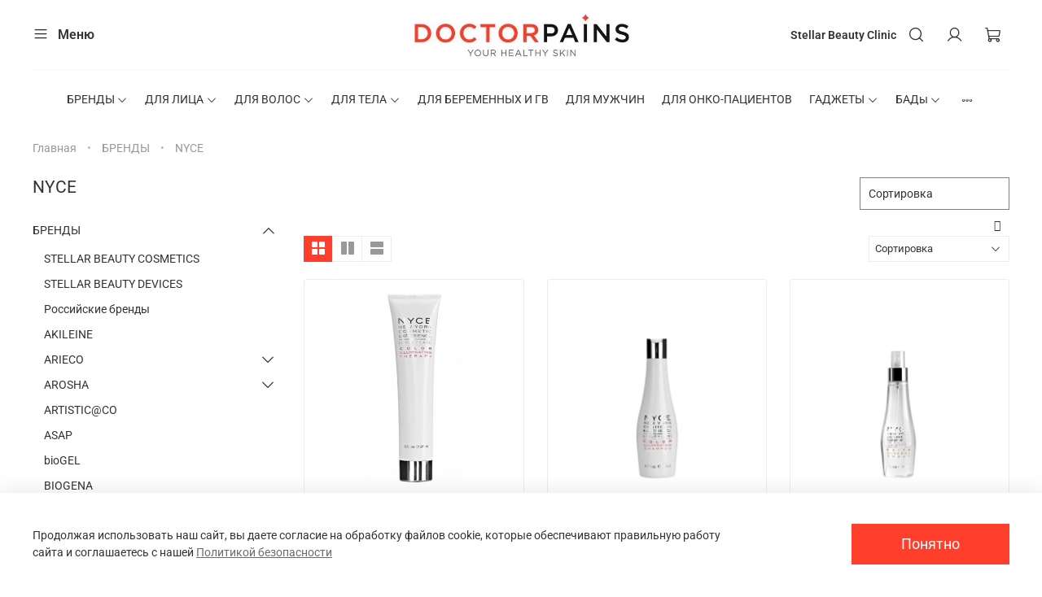

--- FILE ---
content_type: text/html; charset=utf-8
request_url: https://doctorpains.ru/collection/nyce
body_size: 79168
content:
<!DOCTYPE html>
<html
  style="
    --color-btn-bg:#FF3E2B;
--color-btn-bg-is-dark:true;
--bg:#ffffff;
--bg-is-dark:false;

--color-text: var(--color-text-dark);
--color-text-minor-shade: var(--color-text-dark-minor-shade);
--color-text-major-shade: var(--color-text-dark-major-shade);
--color-text-half-shade: var(--color-text-dark-half-shade);

--color-notice-warning-is-dark:false;
--color-notice-success-is-dark:false;
--color-notice-error-is-dark:false;
--color-notice-info-is-dark:false;
--color-form-controls-bg:var(--bg);
--color-form-controls-bg-disabled:var(--bg-minor-shade);
--color-form-controls-border-color:var(--bg-half-shade);
--color-form-controls-color:var(--color-text);
--is-editor:false;


  "
  >
  <head><link media='print' onload='this.media="all"' rel='stylesheet' type='text/css' href='/served_assets/public/jquery.modal-0c2631717f4ce8fa97b5d04757d294c2bf695df1d558678306d782f4bf7b4773.css'><meta data-config="{&quot;collection_products_count&quot;:10}" name="page-config" content="" /><meta data-config="{&quot;money_with_currency_format&quot;:{&quot;delimiter&quot;:&quot; &quot;,&quot;separator&quot;:&quot;.&quot;,&quot;format&quot;:&quot;%n %u&quot;,&quot;unit&quot;:&quot;руб&quot;,&quot;show_price_without_cents&quot;:0},&quot;currency_code&quot;:&quot;RUR&quot;,&quot;currency_iso_code&quot;:&quot;RUB&quot;,&quot;default_currency&quot;:{&quot;title&quot;:&quot;Российский рубль&quot;,&quot;code&quot;:&quot;RUR&quot;,&quot;rate&quot;:1.0,&quot;format_string&quot;:&quot;%n %u&quot;,&quot;unit&quot;:&quot;руб&quot;,&quot;price_separator&quot;:&quot;&quot;,&quot;is_default&quot;:true,&quot;price_delimiter&quot;:&quot;&quot;,&quot;show_price_with_delimiter&quot;:true,&quot;show_price_without_cents&quot;:false},&quot;facebook&quot;:{&quot;pixelActive&quot;:true,&quot;currency_code&quot;:&quot;RUB&quot;,&quot;use_variants&quot;:true},&quot;vk&quot;:{&quot;pixel_active&quot;:null,&quot;price_list_id&quot;:null},&quot;new_ya_metrika&quot;:true,&quot;ecommerce_data_container&quot;:&quot;dataLayer&quot;,&quot;common_js_version&quot;:null,&quot;vue_ui_version&quot;:null,&quot;feedback_captcha_enabled&quot;:true,&quot;account_id&quot;:829280,&quot;hide_items_out_of_stock&quot;:false,&quot;forbid_order_over_existing&quot;:false,&quot;minimum_items_price&quot;:null,&quot;enable_comparison&quot;:true,&quot;locale&quot;:&quot;ru&quot;,&quot;client_group&quot;:null,&quot;consent_to_personal_data&quot;:{&quot;active&quot;:true,&quot;obligatory&quot;:true,&quot;description&quot;:&quot;\u003cp\u003eНастоящим подтверждаю, что я ознакомлен и согласен с условиями \u003ca href=\&quot;/page/oferta\&quot; target=\&quot;blank\&quot;\u003eоферты и политики конфиденциальности\u003c/a\u003e.\u003c/p\u003e&quot;},&quot;recaptcha_key&quot;:&quot;6LfXhUEmAAAAAOGNQm5_a2Ach-HWlFKD3Sq7vfFj&quot;,&quot;recaptcha_key_v3&quot;:&quot;6LcZi0EmAAAAAPNov8uGBKSHCvBArp9oO15qAhXa&quot;,&quot;yandex_captcha_key&quot;:&quot;ysc1_ec1ApqrRlTZTXotpTnO8PmXe2ISPHxsd9MO3y0rye822b9d2&quot;,&quot;checkout_float_order_content_block&quot;:true,&quot;available_products_characteristics_ids&quot;:null,&quot;sber_id_app_id&quot;:&quot;5b5a3c11-72e5-4871-8649-4cdbab3ba9a4&quot;,&quot;theme_generation&quot;:4,&quot;quick_checkout_captcha_enabled&quot;:false,&quot;max_order_lines_count&quot;:500,&quot;sber_bnpl_min_amount&quot;:1000,&quot;sber_bnpl_max_amount&quot;:150000,&quot;counter_settings&quot;:{&quot;data_layer_name&quot;:&quot;dataLayer&quot;,&quot;new_counters_setup&quot;:false,&quot;add_to_cart_event&quot;:true,&quot;remove_from_cart_event&quot;:true,&quot;add_to_wishlist_event&quot;:true},&quot;site_setting&quot;:{&quot;show_cart_button&quot;:true,&quot;show_service_button&quot;:false,&quot;show_marketplace_button&quot;:false,&quot;show_quick_checkout_button&quot;:true},&quot;warehouses&quot;:[],&quot;captcha_type&quot;:&quot;google&quot;,&quot;human_readable_urls&quot;:false}" name="shop-config" content="" /><meta name='js-evnvironment' content='production' /><meta name='default-locale' content='ru' /><meta name='insales-redefined-api-methods' content="[]" /><script type="text/javascript" src="https://static.insales-cdn.com/assets/static-versioned/v3.72/static/libs/lodash/4.17.21/lodash.min.js"></script>
<!--InsalesCounter -->
<script type="text/javascript">
(function() {
  if (typeof window.__insalesCounterId !== 'undefined') {
    return;
  }

  try {
    Object.defineProperty(window, '__insalesCounterId', {
      value: 829280,
      writable: true,
      configurable: true
    });
  } catch (e) {
    console.error('InsalesCounter: Failed to define property, using fallback:', e);
    window.__insalesCounterId = 829280;
  }

  if (typeof window.__insalesCounterId === 'undefined') {
    console.error('InsalesCounter: Failed to set counter ID');
    return;
  }

  let script = document.createElement('script');
  script.async = true;
  script.src = '/javascripts/insales_counter.js?7';
  let firstScript = document.getElementsByTagName('script')[0];
  firstScript.parentNode.insertBefore(script, firstScript);
})();
</script>
<!-- /InsalesCounter -->

    <!-- meta -->
<meta charset="UTF-8" /><title>Купите NYCE - профессиональная косметика для домашнего ухода - в магазине DoctorPainS</title><meta name="description" content="Актуальные цены на профессиональную косметику NYCE (НАЙС) для домашнего ухода. Помощь в подборе. Доставка по России и странам СНГ. Самовывоз в Москве. Заказывайте на сайте!">
<meta data-config="{&quot;static-versioned&quot;: &quot;1.38&quot;}" name="theme-meta-data" content="">
<meta name="robots" content="index,follow" />
<meta http-equiv="X-UA-Compatible" content="IE=edge,chrome=1" />
<meta name="viewport" content="width=device-width, initial-scale=1.0" />
<meta name="SKYPE_TOOLBAR" content="SKYPE_TOOLBAR_PARSER_COMPATIBLE" />
<meta name="format-detection" content="telephone=no">

<!-- canonical url--><link rel="canonical" href="https://doctorpains.ru/collection/nyce"/>

<!-- rss feed-->
  
    <meta property="og:title" content="NYCE">
  
  
    
      <meta property="og:image" content="https://static.insales-cdn.com/images/collections/1/4721/88797809/Logo-Black.png">
    
  
  <meta property="og:type" content="website">
  <meta property="og:url" content="https://doctorpains.ru/collection/nyce">




<!-- icons-->
<link rel="icon" type="image/png" sizes="16x16" href="https://static.insales-cdn.com/assets/1/1098/4056138/1768483241/favicon.png" /><style media="screen">
  @supports (content-visibility: hidden) {
    body:not(.settings_loaded) {
      content-visibility: hidden;
    }
  }
  @supports not (content-visibility: hidden) {
    body:not(.settings_loaded) {
      visibility: hidden;
    }
  }
</style>

  </head>
  <body data-multi-lang="false">
    <noscript>
<div class="njs-alert-overlay">
  <div class="njs-alert-wrapper">
    <div class="njs-alert">
      <p></p>
    </div>
  </div>
</div>
</noscript>

    <div class="page_layout page_layout_normal_left page_layout_section_top">
      <header>
      
        <div
  class="layout widget-type_widget_v4_header_11_ac055b9ad77e5fba5321c5f62781323a"
  style="--logo-img:'https://static.insales-cdn.com/files/1/913/112116625/original/original_627e4afce8ff59af280b0d93_628493cd822b06.31154721.jpg'; --logo-max-width:300px; --hide-catalog:false; --hide-search:false; --hide-language:true; --hide-compare:true; --hide-personal:false; --hide-favorite:true; --hide-social:false; --bage-bg:#F5EAE2; --bage-bg-is-light:true; --bage-bg-minor-shade:#f1e1d6; --bage-bg-minor-shade-is-light:true; --bage-bg-major-shade:#ecd7c8; --bage-bg-major-shade-is-light:true; --bage-bg-half-shade:#af6c3c; --bage-bg-half-shade-is-dark:true; --catalog-location:show-immediately; --live-search:true; --mobile-panel-right-btn:cart; --layout-wide-bg:false; --layout-pt:1vw; --layout-pb:2vw; --layout-wide-content:false; --hide-desktop:false; --hide-mobile:false;"
  data-widget-drop-item-id="49207185"
  
  >
  <div class="layout__content">
    










<div class="header header_no-languages">
  <div class="header__content">
    <div class="header__area-show-menu">
      <button type="button" class="button button_size-s header__show-menu-btn js-show-side-panel">
        <span class="icon icon-bars"></span>
        <span class="header__show-menu-text">Меню</span>
      </button>
    </div>

    <div class="header__area-logo">
      
  
    
      <a href=" / " class="header__logo">
        <img src="https://static.insales-cdn.com/files/1/913/112116625/original/original_627e4afce8ff59af280b0d93_628493cd822b06.31154721.jpg" alt="DoctorPainS" title="DoctorPainS">
      </a>
    
  

      <a class="clinic-link mobile" href="https://stellarclinic.ru" target="_blank" rel="noopener noreferrer">Stellar Beauty Clinic</a>
    </div>

    <div class="header__area-controls">
      <a class="header__control-btn clinic-link" href="https://stellarclinic.ru" target="_blank" rel="noopener noreferrer">Stellar Beauty Clinic</a>

      
  <div class="header__search">
    <form action="/search" method="get" class="header__search-form">
      <input type="text" autocomplete="off" class="form-control form-control_size-l header__search-field" name="q" value="" placeholder="Поиск"  data-search-field >
      <input type="hidden" name="lang" value="ru">
      <div class="header__search__results" data-search-result></div>
    </form>
    <button type="button" class="header__search-btn js-show-search">
      <span class="icon icon-search _show"></span>
      <span class="icon icon-times _hide"></span>
    </button>
  </div>


      
        <a href="/client_account/orders" class="header__control-btn header__cabinet">
          <span class="icon icon-user"></span>
        </a>
      

      
        
      

      

      <a href="/cart_items" class="header__control-btn header__cart">
        <span class="icon icon-cart">
          <span class="header__control-bage cart-empty" data-cart-positions-count></span>
        </span>
      </a>

      
        <a href="tel:88004445063" class="header__control-btn header__mobile-phone">
          <span class="icon icon-phone"></span>
        </a>
      

      
  


    </div>

    <div class="header__area-collections">
      
  

  

  

  <div class="header__collections-head">Каталог</div>

  <ul class="header__collections js-cut-list" data-navigation>
    
    
    
      
      
      

      
      

      
      

      
        

        

        <li class="header__collections-item" data-navigation-item>
          <div class="header__collections-controls">
            <a href="/collection/brendy" class="header__collections-link  with-arrow" data-navigation-link="/collection/brendy" >
              БРЕНДЫ

              
                <span class="icon icon-angle-down"></span>
              
            </a>

            
              <button class="button button_size-s header__collections-show-submenu-btn js-show-touch-submenu" type="button">
              <span class="icon icon-angle-down"></span>
            </button>
            
          </div>

          
            <ul class="header__collections-submenu" data-navigation-submenu>
              <div class="header__collections-submenu-content">
          

          

          
      
      
    
      
      
      

      
      

      
      

      
        

        

        <li class="header__collections-item" data-navigation-item>
          <div class="header__collections-controls">
            <a href="/collection/stellar-beauty-cosmetics" class="header__collections-link " data-navigation-link="/collection/stellar-beauty-cosmetics" >
              STELLAR BEAUTY COSMETICS

              
            </a>

            
          </div>

          

          

          
            </li>
          
      
      
    
      
      
      

      
      

      
      

      
        

        

        <li class="header__collections-item" data-navigation-item>
          <div class="header__collections-controls">
            <a href="/collection/stellar-beauty" class="header__collections-link " data-navigation-link="/collection/stellar-beauty" >
              STELLAR BEAUTY DEVICES

              
            </a>

            
          </div>

          

          

          
            </li>
          
      
      
    
      
      
      

      
      

      
      

      
        

        

        <li class="header__collections-item" data-navigation-item>
          <div class="header__collections-controls">
            <a href="/collection/rossiyskie-brendy" class="header__collections-link " data-navigation-link="/collection/rossiyskie-brendy" >
              Российские бренды

              
            </a>

            
          </div>

          

          

          
            </li>
          
      
      
    
      
      
      

      
      

      
      

      
        

        

        <li class="header__collections-item" data-navigation-item>
          <div class="header__collections-controls">
            <a href="/collection/akileine" class="header__collections-link " data-navigation-link="/collection/akileine" >
              AKILEINE

              
            </a>

            
          </div>

          

          

          
            </li>
          
      
      
    
      
      
      

      
      

      
      

      
        

        

        <li class="header__collections-item" data-navigation-item>
          <div class="header__collections-controls">
            <a href="/collection/arieco" class="header__collections-link  with-arrow" data-navigation-link="/collection/arieco" >
              ARIECO

              
                <span class="icon icon-angle-down"></span>
              
            </a>

            
              <button class="button button_size-s header__collections-show-submenu-btn js-show-touch-submenu" type="button">
              <span class="icon icon-angle-down"></span>
            </button>
            
          </div>

          
            <ul class="header__collections-submenu" data-navigation-submenu>
              <div class="header__collections-submenu-content">
          

          

          
      
      
    
      
      
      

      
      

      
      

      
        

        

        <li class="header__collections-item" data-navigation-item>
          <div class="header__collections-controls">
            <a href="/collection/arieco-anti-age" class="header__collections-link " data-navigation-link="/collection/arieco-anti-age" >
              ARIECO ANTI-AGE

              
            </a>

            
          </div>

          

          

          
            </li>
          
      
      
    
      
      
      

      
      

      
      

      
        

        

        <li class="header__collections-item" data-navigation-item>
          <div class="header__collections-controls">
            <a href="/collection/arieco-calm-skin" class="header__collections-link " data-navigation-link="/collection/arieco-calm-skin" >
              ARIECO CALM SKIN

              
            </a>

            
          </div>

          

          

          
            </li>
          
      
      
    
      
      
      

      
      

      
      

      
        

        

        <li class="header__collections-item" data-navigation-item>
          <div class="header__collections-controls">
            <a href="/collection/arieco-slear-skin" class="header__collections-link " data-navigation-link="/collection/arieco-slear-skin" >
              ARIECO СLEAR SKIN

              
            </a>

            
          </div>

          

          

          
            </li>
          
      
      
    
      
      
      

      
      

      
      

      
        

        

        <li class="header__collections-item" data-navigation-item>
          <div class="header__collections-controls">
            <a href="/collection/aruico-ideal-skin" class="header__collections-link " data-navigation-link="/collection/aruico-ideal-skin" >
              ARIECO IDEAL SKIN

              
            </a>

            
          </div>

          

          

          
            </li>
          
      
      
    
      
      
      

      
      

      
      

      
        

        

        <li class="header__collections-item" data-navigation-item>
          <div class="header__collections-controls">
            <a href="/collection/arieco-hydra-skin" class="header__collections-link " data-navigation-link="/collection/arieco-hydra-skin" >
              ARIECO HYDRA SKIN

              
            </a>

            
          </div>

          

          

          
            </li>
          
      
      
    
      
      
      

      
      

      
      

      
        

        

        <li class="header__collections-item" data-navigation-item>
          <div class="header__collections-controls">
            <a href="/collection/arieco-pro-age" class="header__collections-link " data-navigation-link="/collection/arieco-pro-age" >
              ARIECO PRO-AGE

              
            </a>

            
          </div>

          

          

          
            </li>
          
      
      
    
      
      
      

      
      

      
      

      
        

        
          
            
              </div>
            </ul>
          

          </li>
        

        <li class="header__collections-item" data-navigation-item>
          <div class="header__collections-controls">
            <a href="/collection/arosha" class="header__collections-link  with-arrow" data-navigation-link="/collection/arosha" >
              AROSHA

              
                <span class="icon icon-angle-down"></span>
              
            </a>

            
              <button class="button button_size-s header__collections-show-submenu-btn js-show-touch-submenu" type="button">
              <span class="icon icon-angle-down"></span>
            </button>
            
          </div>

          
            <ul class="header__collections-submenu" data-navigation-submenu>
              <div class="header__collections-submenu-content">
          

          

          
      
      
    
      
      
      

      
      

      
      

      
        

        

        <li class="header__collections-item" data-navigation-item>
          <div class="header__collections-controls">
            <a href="/collection/odezhda-i-nabory" class="header__collections-link " data-navigation-link="/collection/odezhda-i-nabory" >
              одежда и наборы

              
            </a>

            
          </div>

          

          

          
            </li>
          
      
      
    
      
      
      

      
      

      
      

      
        

        

        <li class="header__collections-item" data-navigation-item>
          <div class="header__collections-controls">
            <a href="/collection/pilingi-2" class="header__collections-link " data-navigation-link="/collection/pilingi-2" >
              пилинги

              
            </a>

            
          </div>

          

          

          
            </li>
          
      
      
    
      
      
      

      
      

      
      

      
        

        

        <li class="header__collections-item" data-navigation-item>
          <div class="header__collections-controls">
            <a href="/collection/suhie-masla" class="header__collections-link " data-navigation-link="/collection/suhie-masla" >
              сухие масла

              
            </a>

            
          </div>

          

          

          
            </li>
          
      
      
    
      
      
      

      
      

      
      

      
        

        

        <li class="header__collections-item" data-navigation-item>
          <div class="header__collections-controls">
            <a href="/collection/katalog-1-be72a3" class="header__collections-link " data-navigation-link="/collection/katalog-1-be72a3" >
              кремы и скрабы

              
            </a>

            
          </div>

          

          

          
            </li>
          
      
      
    
      
      
      

      
      

      
      

      
        

        
          
            
              </div>
            </ul>
          

          </li>
        

        <li class="header__collections-item" data-navigation-item>
          <div class="header__collections-controls">
            <a href="/collection/artisticco" class="header__collections-link " data-navigation-link="/collection/artisticco" >
              ARTISTIC@CO

              
            </a>

            
          </div>

          

          

          
            </li>
          
      
      
    
      
      
      

      
      

      
      

      
        

        

        <li class="header__collections-item" data-navigation-item>
          <div class="header__collections-controls">
            <a href="/collection/asap" class="header__collections-link " data-navigation-link="/collection/asap" >
              ASAP

              
            </a>

            
          </div>

          

          

          
            </li>
          
      
      
    
      
      
      

      
      

      
      

      
        

        

        <li class="header__collections-item" data-navigation-item>
          <div class="header__collections-controls">
            <a href="/collection/biogel" class="header__collections-link " data-navigation-link="/collection/biogel" >
              bioGEL

              
            </a>

            
          </div>

          

          

          
            </li>
          
      
      
    
      
      
      

      
      

      
      

      
        

        

        <li class="header__collections-item" data-navigation-item>
          <div class="header__collections-controls">
            <a href="/collection/biogena" class="header__collections-link " data-navigation-link="/collection/biogena" >
              BIOGENA

              
            </a>

            
          </div>

          

          

          
            </li>
          
      
      
    
      
      
      

      
      

      
      

      
        

        

        <li class="header__collections-item" data-navigation-item>
          <div class="header__collections-controls">
            <a href="/collection/biome-vita" class="header__collections-link " data-navigation-link="/collection/biome-vita" >
              BIOME VITA

              
            </a>

            
          </div>

          

          

          
            </li>
          
      
      
    
      
      
      

      
      

      
      

      
        

        

        <li class="header__collections-item" data-navigation-item>
          <div class="header__collections-controls">
            <a href="/collection/biosil" class="header__collections-link " data-navigation-link="/collection/biosil" >
              BIOSIL

              
            </a>

            
          </div>

          

          

          
            </li>
          
      
      
    
      
      
      

      
      

      
      

      
        

        

        <li class="header__collections-item" data-navigation-item>
          <div class="header__collections-controls">
            <a href="/collection/beaute-mediterranea" class="header__collections-link " data-navigation-link="/collection/beaute-mediterranea" >
              BEAUTE MEDITERRANEA

              
            </a>

            
          </div>

          

          

          
            </li>
          
      
      
    
      
      
      

      
      

      
      

      
        

        

        <li class="header__collections-item" data-navigation-item>
          <div class="header__collections-controls">
            <a href="/collection/catalysis" class="header__collections-link " data-navigation-link="/collection/catalysis" >
              CATALYSIS

              
            </a>

            
          </div>

          

          

          
            </li>
          
      
      
    
      
      
      

      
      

      
      

      
        

        

        <li class="header__collections-item" data-navigation-item>
          <div class="header__collections-controls">
            <a href="/collection/cellabel" class="header__collections-link " data-navigation-link="/collection/cellabel" >
              CELLABEL

              
            </a>

            
          </div>

          

          

          
            </li>
          
      
      
    
      
      
      

      
      

      
      

      
        

        

        <li class="header__collections-item" data-navigation-item>
          <div class="header__collections-controls">
            <a href="/collection/cellviderm" class="header__collections-link " data-navigation-link="/collection/cellviderm" >
              CELLVIDERM

              
            </a>

            
          </div>

          

          

          
            </li>
          
      
      
    
      
      
      

      
      

      
      

      
        

        

        <li class="header__collections-item" data-navigation-item>
          <div class="header__collections-controls">
            <a href="/collection/comfort-zone" class="header__collections-link  with-arrow" data-navigation-link="/collection/comfort-zone" >
              COMFORT ZONE

              
                <span class="icon icon-angle-down"></span>
              
            </a>

            
              <button class="button button_size-s header__collections-show-submenu-btn js-show-touch-submenu" type="button">
              <span class="icon icon-angle-down"></span>
            </button>
            
          </div>

          
            <ul class="header__collections-submenu" data-navigation-submenu>
              <div class="header__collections-submenu-content">
          

          

          
      
      
    
      
      
      

      
      

      
      

      
        

        

        <li class="header__collections-item" data-navigation-item>
          <div class="header__collections-controls">
            <a href="/collection/katalog-1-aefa71" class="header__collections-link " data-navigation-link="/collection/katalog-1-aefa71" >
              Body Strategist

              
            </a>

            
          </div>

          

          

          
            </li>
          
      
      
    
      
      
      

      
      

      
      

      
        

        

        <li class="header__collections-item" data-navigation-item>
          <div class="header__collections-controls">
            <a href="/collection/skin-regimen" class="header__collections-link " data-navigation-link="/collection/skin-regimen" >
              Essential

              
            </a>

            
          </div>

          

          

          
            </li>
          
      
      
    
      
      
      

      
      

      
      

      
        

        

        <li class="header__collections-item" data-navigation-item>
          <div class="header__collections-controls">
            <a href="/collection/hydramemory" class="header__collections-link " data-navigation-link="/collection/hydramemory" >
              Hydramemory

              
            </a>

            
          </div>

          

          

          
            </li>
          
      
      
    
      
      
      

      
      

      
      

      
        

        

        <li class="header__collections-item" data-navigation-item>
          <div class="header__collections-controls">
            <a href="/collection/luminant" class="header__collections-link " data-navigation-link="/collection/luminant" >
              Luminant

              
            </a>

            
          </div>

          

          

          
            </li>
          
      
      
    
      
      
      

      
      

      
      

      
        

        

        <li class="header__collections-item" data-navigation-item>
          <div class="header__collections-controls">
            <a href="/collection/regimen-lx" class="header__collections-link " data-navigation-link="/collection/regimen-lx" >
              Regimen lx

              
            </a>

            
          </div>

          

          

          
            </li>
          
      
      
    
      
      
      

      
      

      
      

      
        

        

        <li class="header__collections-item" data-navigation-item>
          <div class="header__collections-controls">
            <a href="/collection/remedy" class="header__collections-link " data-navigation-link="/collection/remedy" >
              Remedy

              
            </a>

            
          </div>

          

          

          
            </li>
          
      
      
    
      
      
      

      
      

      
      

      
        

        

        <li class="header__collections-item" data-navigation-item>
          <div class="header__collections-controls">
            <a href="/collection/sublime-skin" class="header__collections-link " data-navigation-link="/collection/sublime-skin" >
              Sublime Skin

              
            </a>

            
          </div>

          

          

          
            </li>
          
      
      
    
      
      
      

      
      

      
      

      
        

        

        <li class="header__collections-item" data-navigation-item>
          <div class="header__collections-controls">
            <a href="/collection/sun-soul" class="header__collections-link " data-navigation-link="/collection/sun-soul" >
              Sun Soul

              
            </a>

            
          </div>

          

          

          
            </li>
          
      
      
    
      
      
      

      
      

      
      

      
        

        

        <li class="header__collections-item" data-navigation-item>
          <div class="header__collections-controls">
            <a href="/collection/specialist" class="header__collections-link " data-navigation-link="/collection/specialist" >
              Specialist

              
            </a>

            
          </div>

          

          

          
            </li>
          
      
      
    
      
      
      

      
      

      
      

      
        

        

        <li class="header__collections-item" data-navigation-item>
          <div class="header__collections-controls">
            <a href="/collection/tranquillity" class="header__collections-link " data-navigation-link="/collection/tranquillity" >
              Tranquillity

              
            </a>

            
          </div>

          

          

          
            </li>
          
      
      
    
      
      
      

      
      

      
      

      
        

        

        <li class="header__collections-item" data-navigation-item>
          <div class="header__collections-controls">
            <a href="/collection/nabory" class="header__collections-link " data-navigation-link="/collection/nabory" >
              Наборы

              
            </a>

            
          </div>

          

          

          
            </li>
          
      
      
    
      
      
      

      
      

      
      

      
        

        
          
            
              </div>
            </ul>
          

          </li>
        

        <li class="header__collections-item" data-navigation-item>
          <div class="header__collections-controls">
            <a href="/collection/christina" class="header__collections-link " data-navigation-link="/collection/christina" >
              CHRISTINA

              
            </a>

            
          </div>

          

          

          
            </li>
          
      
      
    
      
      
      

      
      

      
      

      
        

        

        <li class="header__collections-item" data-navigation-item>
          <div class="header__collections-controls">
            <a href="/collection/drgeno" class="header__collections-link " data-navigation-link="/collection/drgeno" >
              Dr.GENO

              
            </a>

            
          </div>

          

          

          
            </li>
          
      
      
    
      
      
      

      
      

      
      

      
        

        

        <li class="header__collections-item" data-navigation-item>
          <div class="header__collections-controls">
            <a href="/collection/doctors-advice" class="header__collections-link " data-navigation-link="/collection/doctors-advice" >
              DOCTOR`S ADVICE

              
            </a>

            
          </div>

          

          

          
            </li>
          
      
      
    
      
      
      

      
      

      
      

      
        

        

        <li class="header__collections-item" data-navigation-item>
          <div class="header__collections-controls">
            <a href="/collection/derma-sr" class="header__collections-link " data-navigation-link="/collection/derma-sr" >
              DERMA SR

              
            </a>

            
          </div>

          

          

          
            </li>
          
      
      
    
      
      
      

      
      

      
      

      
        

        

        <li class="header__collections-item" data-navigation-item>
          <div class="header__collections-controls">
            <a href="/collection/evobiotics" class="header__collections-link " data-navigation-link="/collection/evobiotics" >
              EVOBIOTICS

              
            </a>

            
          </div>

          

          

          
            </li>
          
      
      
    
      
      
      

      
      

      
      

      
        

        

        <li class="header__collections-item" data-navigation-item>
          <div class="header__collections-controls">
            <a href="/collection/evipro" class="header__collections-link " data-navigation-link="/collection/evipro" >
              EVIPRO

              
            </a>

            
          </div>

          

          

          
            </li>
          
      
      
    
      
      
      

      
      

      
      

      
        

        

        <li class="header__collections-item" data-navigation-item>
          <div class="header__collections-controls">
            <a href="/collection/exuviance" class="header__collections-link " data-navigation-link="/collection/exuviance" >
              EXUVIANCE

              
            </a>

            
          </div>

          

          

          
            </li>
          
      
      
    
      
      
      

      
      

      
      

      
        

        

        <li class="header__collections-item" data-navigation-item>
          <div class="header__collections-controls">
            <a href="/collection/formula-dr-lyuter" class="header__collections-link  with-arrow" data-navigation-link="/collection/formula-dr-lyuter" >
              FORMULA DR. LYUTER

              
                <span class="icon icon-angle-down"></span>
              
            </a>

            
              <button class="button button_size-s header__collections-show-submenu-btn js-show-touch-submenu" type="button">
              <span class="icon icon-angle-down"></span>
            </button>
            
          </div>

          
            <ul class="header__collections-submenu" data-navigation-submenu>
              <div class="header__collections-submenu-content">
          

          

          
      
      
    
      
      
      

      
      

      
      

      
        

        

        <li class="header__collections-item" data-navigation-item>
          <div class="header__collections-controls">
            <a href="/collection/antiptosis" class="header__collections-link " data-navigation-link="/collection/antiptosis" >
              Antiptosis

              
            </a>

            
          </div>

          

          

          
            </li>
          
      
      
    
      
      
      

      
      

      
      

      
        

        

        <li class="header__collections-item" data-navigation-item>
          <div class="header__collections-controls">
            <a href="/collection/reparant" class="header__collections-link " data-navigation-link="/collection/reparant" >
              Reparant

              
            </a>

            
          </div>

          

          

          
            </li>
          
      
      
    
      
      
      

      
      

      
      

      
        

        

        <li class="header__collections-item" data-navigation-item>
          <div class="header__collections-controls">
            <a href="/collection/katalog-1-6bc212" class="header__collections-link " data-navigation-link="/collection/katalog-1-6bc212" >
              Acido anti-acne

              
            </a>

            
          </div>

          

          

          
            </li>
          
      
      
    
      
      
      

      
      

      
      

      
        

        
          
            
              </div>
            </ul>
          

          </li>
        

        <li class="header__collections-item" data-navigation-item>
          <div class="header__collections-controls">
            <a href="/collection/genosys" class="header__collections-link " data-navigation-link="/collection/genosys" >
              GENOSYS

              
            </a>

            
          </div>

          

          

          
            </li>
          
      
      
    
      
      
      

      
      

      
      

      
        

        

        <li class="header__collections-item" data-navigation-item>
          <div class="header__collections-controls">
            <a href="/collection/genocell" class="header__collections-link " data-navigation-link="/collection/genocell" >
              GENOCELL

              
            </a>

            
          </div>

          

          

          
            </li>
          
      
      
    
      
      
      

      
      

      
      

      
        

        

        <li class="header__collections-item" data-navigation-item>
          <div class="header__collections-controls">
            <a href="/collection/glisodin" class="header__collections-link " data-navigation-link="/collection/glisodin" >
              GLISODIN

              
            </a>

            
          </div>

          

          

          
            </li>
          
      
      
    
      
      
      

      
      

      
      

      
        

        

        <li class="header__collections-item" data-navigation-item>
          <div class="header__collections-controls">
            <a href="/collection/iqlift" class="header__collections-link " data-navigation-link="/collection/iqlift" >
              IQLIFT

              
            </a>

            
          </div>

          

          

          
            </li>
          
      
      
    
      
      
      

      
      

      
      

      
        

        

        <li class="header__collections-item" data-navigation-item>
          <div class="header__collections-controls">
            <a href="/collection/luver" class="header__collections-link " data-navigation-link="/collection/luver" >
              IUVER

              
            </a>

            
          </div>

          

          

          
            </li>
          
      
      
    
      
      
      

      
      

      
      

      
        

        

        <li class="header__collections-item" data-navigation-item>
          <div class="header__collections-controls">
            <a href="/collection/hydropeptide" class="header__collections-link " data-navigation-link="/collection/hydropeptide" >
              HYDROPEPTIDE

              
            </a>

            
          </div>

          

          

          
            </li>
          
      
      
    
      
      
      

      
      

      
      

      
        

        

        <li class="header__collections-item" data-navigation-item>
          <div class="header__collections-controls">
            <a href="/collection/innea" class="header__collections-link " data-navigation-link="/collection/innea" >
              INNEA

              
            </a>

            
          </div>

          

          

          
            </li>
          
      
      
    
      
      
      

      
      

      
      

      
        

        

        <li class="header__collections-item" data-navigation-item>
          <div class="header__collections-controls">
            <a href="/collection/inno-derma" class="header__collections-link " data-navigation-link="/collection/inno-derma" >
              INNOAESTHETICS

              
            </a>

            
          </div>

          

          

          
            </li>
          
      
      
    
      
      
      

      
      

      
      

      
        

        

        <li class="header__collections-item" data-navigation-item>
          <div class="header__collections-controls">
            <a href="/collection/jane-iredale" class="header__collections-link  with-arrow" data-navigation-link="/collection/jane-iredale" >
              JANE IREDALE

              
                <span class="icon icon-angle-down"></span>
              
            </a>

            
              <button class="button button_size-s header__collections-show-submenu-btn js-show-touch-submenu" type="button">
              <span class="icon icon-angle-down"></span>
            </button>
            
          </div>

          
            <ul class="header__collections-submenu" data-navigation-submenu>
              <div class="header__collections-submenu-content">
          

          

          
      
      
    
      
      
      

      
      

      
      

      
        

        

        <li class="header__collections-item" data-navigation-item>
          <div class="header__collections-controls">
            <a href="/collection/brovi" class="header__collections-link " data-navigation-link="/collection/brovi" >
              Брови

              
            </a>

            
          </div>

          

          

          
            </li>
          
      
      
    
      
      
      

      
      

      
      

      
        

        

        <li class="header__collections-item" data-navigation-item>
          <div class="header__collections-controls">
            <a href="/collection/bronzanty" class="header__collections-link " data-navigation-link="/collection/bronzanty" >
              Бронзанты

              
            </a>

            
          </div>

          

          

          
            </li>
          
      
      
    
      
      
      

      
      

      
      

      
        

        

        <li class="header__collections-item" data-navigation-item>
          <div class="header__collections-controls">
            <a href="/collection/guby" class="header__collections-link " data-navigation-link="/collection/guby" >
              Губы

              
            </a>

            
          </div>

          

          

          
            </li>
          
      
      
    
      
      
      

      
      

      
      

      
        

        

        <li class="header__collections-item" data-navigation-item>
          <div class="header__collections-controls">
            <a href="/collection/zaschitnaya-pudra" class="header__collections-link " data-navigation-link="/collection/zaschitnaya-pudra" >
              Защитная пудра

              
            </a>

            
          </div>

          

          

          
            </li>
          
      
      
    
      
      
      

      
      

      
      

      
        

        

        <li class="header__collections-item" data-navigation-item>
          <div class="header__collections-controls">
            <a href="/collection/krem-s-tonom" class="header__collections-link " data-navigation-link="/collection/krem-s-tonom" >
              Крем с тоном

              
            </a>

            
          </div>

          

          

          
            </li>
          
      
      
    
      
      
      

      
      

      
      

      
        

        

        <li class="header__collections-item" data-navigation-item>
          <div class="header__collections-controls">
            <a href="/collection/korrektory" class="header__collections-link " data-navigation-link="/collection/korrektory" >
              Корректоры

              
            </a>

            
          </div>

          

          

          
            </li>
          
      
      
    
      
      
      

      
      

      
      

      
        

        

        <li class="header__collections-item" data-navigation-item>
          <div class="header__collections-controls">
            <a href="/collection/praymery" class="header__collections-link " data-navigation-link="/collection/praymery" >
              Праймеры

              
            </a>

            
          </div>

          

          

          
            </li>
          
      
      
    
      
      
      

      
      

      
      

      
        

        

        <li class="header__collections-item" data-navigation-item>
          <div class="header__collections-controls">
            <a href="/collection/pressovannye-osnovy" class="header__collections-link " data-navigation-link="/collection/pressovannye-osnovy" >
              Прессованные основы

              
            </a>

            
          </div>

          

          

          
            </li>
          
      
      
    
      
      
      

      
      

      
      

      
        

        

        <li class="header__collections-item" data-navigation-item>
          <div class="header__collections-controls">
            <a href="/collection/rumyana" class="header__collections-link " data-navigation-link="/collection/rumyana" >
              Румяна

              
            </a>

            
          </div>

          

          

          
            </li>
          
      
      
    
      
      
      

      
      

      
      

      
        

        

        <li class="header__collections-item" data-navigation-item>
          <div class="header__collections-controls">
            <a href="/collection/syvorotka-ton" class="header__collections-link " data-navigation-link="/collection/syvorotka-ton" >
              Сыворотка-тон

              
            </a>

            
          </div>

          

          

          
            </li>
          
      
      
    
      
      
      

      
      

      
      

      
        

        

        <li class="header__collections-item" data-navigation-item>
          <div class="header__collections-controls">
            <a href="/collection/teni-dlya-vek" class="header__collections-link " data-navigation-link="/collection/teni-dlya-vek" >
              Тени для век

              
            </a>

            
          </div>

          

          

          
            </li>
          
      
      
    
      
      
      

      
      

      
      

      
        

        

        <li class="header__collections-item" data-navigation-item>
          <div class="header__collections-controls">
            <a href="/collection/tonalnaya-osnova-flyuid" class="header__collections-link " data-navigation-link="/collection/tonalnaya-osnova-flyuid" >
              Тональная основа-флюид

              
            </a>

            
          </div>

          

          

          
            </li>
          
      
      
    
      
      
      

      
      

      
      

      
        

        

        <li class="header__collections-item" data-navigation-item>
          <div class="header__collections-controls">
            <a href="/collection/tush-dlya-resnits" class="header__collections-link " data-navigation-link="/collection/tush-dlya-resnits" >
              Тушь для ресниц

              
            </a>

            
          </div>

          

          

          
            </li>
          
      
      
    
      
      
      

      
      

      
      

      
        

        

        <li class="header__collections-item" data-navigation-item>
          <div class="header__collections-controls">
            <a href="/collection/futlyary" class="header__collections-link " data-navigation-link="/collection/futlyary" >
              Футляры

              
            </a>

            
          </div>

          

          

          
            </li>
          
      
      
    
      
      
      

      
      

      
      

      
        

        
          
            
              </div>
            </ul>
          

          </li>
        

        <li class="header__collections-item" data-navigation-item>
          <div class="header__collections-controls">
            <a href="/collection/jan-marini" class="header__collections-link " data-navigation-link="/collection/jan-marini" >
              JAN MARINI

              
            </a>

            
          </div>

          

          

          
            </li>
          
      
      
    
      
      
      

      
      

      
      

      
        

        

        <li class="header__collections-item" data-navigation-item>
          <div class="header__collections-controls">
            <a href="/collection/ligne-st-barth" class="header__collections-link  with-arrow" data-navigation-link="/collection/ligne-st-barth" >
              LIGNE ST BARTH

              
                <span class="icon icon-angle-down"></span>
              
            </a>

            
              <button class="button button_size-s header__collections-show-submenu-btn js-show-touch-submenu" type="button">
              <span class="icon icon-angle-down"></span>
            </button>
            
          </div>

          
            <ul class="header__collections-submenu" data-navigation-submenu>
              <div class="header__collections-submenu-content">
          

          

          
      
      
    
      
      
      

      
      

      
      

      
        

        

        <li class="header__collections-item" data-navigation-item>
          <div class="header__collections-controls">
            <a href="/collection/sea-breeze" class="header__collections-link " data-navigation-link="/collection/sea-breeze" >
              SEA BREEZE

              
            </a>

            
          </div>

          

          

          
            </li>
          
      
      
    
      
      
      

      
      

      
      

      
        

        

        <li class="header__collections-item" data-navigation-item>
          <div class="header__collections-controls">
            <a href="/collection/uhod-dlya-tela" class="header__collections-link " data-navigation-link="/collection/uhod-dlya-tela" >
              Уход для тела

              
            </a>

            
          </div>

          

          

          
            </li>
          
      
      
    
      
      
      

      
      

      
      

      
        

        

        <li class="header__collections-item" data-navigation-item>
          <div class="header__collections-controls">
            <a href="/collection/katalog-1-bda974" class="header__collections-link " data-navigation-link="/collection/katalog-1-bda974" >
              Уход для лица

              
            </a>

            
          </div>

          

          

          
            </li>
          
      
      
    
      
      
      

      
      

      
      

      
        

        

        <li class="header__collections-item" data-navigation-item>
          <div class="header__collections-controls">
            <a href="/collection/katalog-1-6e5042" class="header__collections-link " data-navigation-link="/collection/katalog-1-6e5042" >
              Уход для загара

              
            </a>

            
          </div>

          

          

          
            </li>
          
      
      
    
      
      
      

      
      

      
      

      
        

        

        <li class="header__collections-item" data-navigation-item>
          <div class="header__collections-controls">
            <a href="/collection/uhod-dlya-muzhchin" class="header__collections-link " data-navigation-link="/collection/uhod-dlya-muzhchin" >
              Уход для мужчин

              
            </a>

            
          </div>

          

          

          
            </li>
          
      
      
    
      
      
      

      
      

      
      

      
        

        
          
            
              </div>
            </ul>
          

          </li>
        

        <li class="header__collections-item" data-navigation-item>
          <div class="header__collections-controls">
            <a href="/collection/k18" class="header__collections-link " data-navigation-link="/collection/k18" >
              К18

              
            </a>

            
          </div>

          

          

          
            </li>
          
      
      
    
      
      
      

      
      

      
      

      
        

        

        <li class="header__collections-item" data-navigation-item>
          <div class="header__collections-controls">
            <a href="/collection/marini-skinsolutions" class="header__collections-link " data-navigation-link="/collection/marini-skinsolutions" >
              MARINI SKINSOLUTIONS

              
            </a>

            
          </div>

          

          

          
            </li>
          
      
      
    
      
      
      

      
      

      
      

      
        

        

        <li class="header__collections-item" data-navigation-item>
          <div class="header__collections-controls">
            <a href="/collection/mad-skincare" class="header__collections-link " data-navigation-link="/collection/mad-skincare" >
              M.A.D. SKINCARE

              
            </a>

            
          </div>

          

          

          
            </li>
          
      
      
    
      
      
      

      
      

      
      

      
        

        

        <li class="header__collections-item" data-navigation-item>
          <div class="header__collections-controls">
            <a href="/collection/maklive" class="header__collections-link " data-navigation-link="/collection/maklive" >
              M.AKLIVE

              
            </a>

            
          </div>

          

          

          
            </li>
          
      
      
    
      
      
      

      
      

      
      

      
        

        

        <li class="header__collections-item" data-navigation-item>
          <div class="header__collections-controls">
            <a href="/collection/mdceuticals" class="header__collections-link " data-navigation-link="/collection/mdceuticals" >
              MD:CEUTICALS

              
            </a>

            
          </div>

          

          

          
            </li>
          
      
      
    
      
      
      

      
      

      
      

      
        

        

        <li class="header__collections-item" data-navigation-item>
          <div class="header__collections-controls">
            <a href="/collection/meaplasma" class="header__collections-link " data-navigation-link="/collection/meaplasma" >
              MEAPLASMA

              
            </a>

            
          </div>

          

          

          
            </li>
          
      
      
    
      
      
      

      
      

      
      

      
        

        

        <li class="header__collections-item" data-navigation-item>
          <div class="header__collections-controls">
            <a href="/collection/me-line" class="header__collections-link " data-navigation-link="/collection/me-line" >
              ME LINE

              
            </a>

            
          </div>

          

          

          
            </li>
          
      
      
    
      
      
      

      
      

      
      

      
        

        

        <li class="header__collections-item" data-navigation-item>
          <div class="header__collections-controls">
            <a href="/collection/medi-peel" class="header__collections-link " data-navigation-link="/collection/medi-peel" >
              MEDI-PEEL

              
            </a>

            
          </div>

          

          

          
            </li>
          
      
      
    
      
      
      

      
      

      
      

      
        

        

        <li class="header__collections-item" data-navigation-item>
          <div class="header__collections-controls">
            <a href="/collection/my-skin-chemistry" class="header__collections-link " data-navigation-link="/collection/my-skin-chemistry" >
              MY SKIN CHEMISTRY

              
            </a>

            
          </div>

          

          

          
            </li>
          
      
      
    
      
      
      

      
      

      
      

      
        

        

        <li class="header__collections-item" data-navigation-item>
          <div class="header__collections-controls">
            <a href="/collection/muran" class="header__collections-link " data-navigation-link="/collection/muran" >
              MURAN

              
            </a>

            
          </div>

          

          

          
            </li>
          
      
      
    
      
      
      

      
      

      
      

      
        

        

        <li class="header__collections-item" data-navigation-item>
          <div class="header__collections-controls">
            <a href="/collection/nyce" class="header__collections-link " data-navigation-link="/collection/nyce" >
              NYCE

              
            </a>

            
          </div>

          

          

          
            </li>
          
      
      
    
      
      
      

      
      

      
      

      
        

        

        <li class="header__collections-item" data-navigation-item>
          <div class="header__collections-controls">
            <a href="/collection/olzori" class="header__collections-link " data-navigation-link="/collection/olzori" >
              OLZORI

              
            </a>

            
          </div>

          

          

          
            </li>
          
      
      
    
      
      
      

      
      

      
      

      
        

        

        <li class="header__collections-item" data-navigation-item>
          <div class="header__collections-controls">
            <a href="/collection/onmacabin" class="header__collections-link " data-navigation-link="/collection/onmacabin" >
              ONMACABIM

              
            </a>

            
          </div>

          

          

          
            </li>
          
      
      
    
      
      
      

      
      

      
      

      
        

        

        <li class="header__collections-item" data-navigation-item>
          <div class="header__collections-controls">
            <a href="/collection/perfotesoro" class="header__collections-link " data-navigation-link="/collection/perfotesoro" >
              PERFOTESORO

              
            </a>

            
          </div>

          

          

          
            </li>
          
      
      
    
      
      
      

      
      

      
      

      
        

        

        <li class="header__collections-item" data-navigation-item>
          <div class="header__collections-controls">
            <a href="/collection/podiafarm" class="header__collections-link " data-navigation-link="/collection/podiafarm" >
              PODIAFARM

              
            </a>

            
          </div>

          

          

          
            </li>
          
      
      
    
      
      
      

      
      

      
      

      
        

        

        <li class="header__collections-item" data-navigation-item>
          <div class="header__collections-controls">
            <a href="/collection/podofeet" class="header__collections-link " data-navigation-link="/collection/podofeet" >
              PODOFEET

              
            </a>

            
          </div>

          

          

          
            </li>
          
      
      
    
      
      
      

      
      

      
      

      
        

        

        <li class="header__collections-item" data-navigation-item>
          <div class="header__collections-controls">
            <a href="/collection/qura" class="header__collections-link " data-navigation-link="/collection/qura" >
              QYRA

              
            </a>

            
          </div>

          

          

          
            </li>
          
      
      
    
      
      
      

      
      

      
      

      
        

        

        <li class="header__collections-item" data-navigation-item>
          <div class="header__collections-controls">
            <a href="/collection/re-derma-lab" class="header__collections-link " data-navigation-link="/collection/re-derma-lab" >
              RE DERMA LAB

              
            </a>

            
          </div>

          

          

          
            </li>
          
      
      
    
      
      
      

      
      

      
      

      
        

        

        <li class="header__collections-item" data-navigation-item>
          <div class="header__collections-controls">
            <a href="/collection/katalog-1" class="header__collections-link  with-arrow" data-navigation-link="/collection/katalog-1" >
              REVIXAN

              
                <span class="icon icon-angle-down"></span>
              
            </a>

            
              <button class="button button_size-s header__collections-show-submenu-btn js-show-touch-submenu" type="button">
              <span class="icon icon-angle-down"></span>
            </button>
            
          </div>

          
            <ul class="header__collections-submenu" data-navigation-submenu>
              <div class="header__collections-submenu-content">
          

          

          
      
      
    
      
      
      

      
      

      
      

      
        

        

        <li class="header__collections-item" data-navigation-item>
          <div class="header__collections-controls">
            <a href="/collection/kosmeticheskie-sredstva" class="header__collections-link " data-navigation-link="/collection/kosmeticheskie-sredstva" >
              Косметические средства

              
            </a>

            
          </div>

          

          

          
            </li>
          
      
      
    
      
      
      

      
      

      
      

      
        

        

        <li class="header__collections-item" data-navigation-item>
          <div class="header__collections-controls">
            <a href="/collection/gadzhety-2" class="header__collections-link " data-navigation-link="/collection/gadzhety-2" >
              Гаджеты

              
            </a>

            
          </div>

          

          

          
            </li>
          
      
      
    
      
      
      

      
      

      
      

      
        

        
          
            
              </div>
            </ul>
          

          </li>
        

        <li class="header__collections-item" data-navigation-item>
          <div class="header__collections-controls">
            <a href="/collection/probiolab" class="header__collections-link " data-navigation-link="/collection/probiolab" >
              PROBIOLAB

              
            </a>

            
          </div>

          

          

          
            </li>
          
      
      
    
      
      
      

      
      

      
      

      
        

        

        <li class="header__collections-item" data-navigation-item>
          <div class="header__collections-controls">
            <a href="/collection/skin-formula" class="header__collections-link " data-navigation-link="/collection/skin-formula" >
              SKIN FORMULA

              
            </a>

            
          </div>

          

          

          
            </li>
          
      
      
    
      
      
      

      
      

      
      

      
        

        

        <li class="header__collections-item" data-navigation-item>
          <div class="header__collections-controls">
            <a href="/collection/skinjestique" class="header__collections-link " data-navigation-link="/collection/skinjestique" >
              SKINJESTIQUE

              
            </a>

            
          </div>

          

          

          
            </li>
          
      
      
    
      
      
      

      
      

      
      

      
        

        

        <li class="header__collections-item" data-navigation-item>
          <div class="header__collections-controls">
            <a href="/collection/sobel-skin-rx" class="header__collections-link " data-navigation-link="/collection/sobel-skin-rx" >
              SOBEL SKIN RX

              
            </a>

            
          </div>

          

          

          
            </li>
          
      
      
    
      
      
      

      
      

      
      

      
        

        

        <li class="header__collections-item" data-navigation-item>
          <div class="header__collections-controls">
            <a href="/collection/tebiskin" class="header__collections-link " data-navigation-link="/collection/tebiskin" >
              TEBISKIN

              
            </a>

            
          </div>

          

          

          
            </li>
          
      
      
    
      
      
      

      
      

      
      

      
        

        

        <li class="header__collections-item" data-navigation-item>
          <div class="header__collections-controls">
            <a href="/collection/timecode" class="header__collections-link " data-navigation-link="/collection/timecode" >
              TIMECODE

              
            </a>

            
          </div>

          

          

          
            </li>
          
      
      
    
      
      
      

      
      

      
      

      
        

        

        <li class="header__collections-item" data-navigation-item>
          <div class="header__collections-controls">
            <a href="/collection/time-to-grow" class="header__collections-link " data-navigation-link="/collection/time-to-grow" >
              TIME TO GROW

              
            </a>

            
          </div>

          

          

          
            </li>
          
      
      
    
      
      
      

      
      

      
      

      
        

        

        <li class="header__collections-item" data-navigation-item>
          <div class="header__collections-controls">
            <a href="/collection/tizo" class="header__collections-link " data-navigation-link="/collection/tizo" >
              TIZO

              
            </a>

            
          </div>

          

          

          
            </li>
          
      
      
    
      
      
      

      
      

      
      

      
        

        

        <li class="header__collections-item" data-navigation-item>
          <div class="header__collections-controls">
            <a href="/collection/yu-r-skin-solution" class="header__collections-link " data-navigation-link="/collection/yu-r-skin-solution" >
              Yu.r SKIN SOLUTION

              
            </a>

            
          </div>

          

          

          
            </li>
          
      
      
    
      
      
      

      
      

      
      

      
        

        

        <li class="header__collections-item" data-navigation-item>
          <div class="header__collections-controls">
            <a href="/collection/zo-skin-health-by-zein-obagi" class="header__collections-link " data-navigation-link="/collection/zo-skin-health-by-zein-obagi" >
              ZO SKIN HEALTH BY ZEIN OBAGI

              
            </a>

            
          </div>

          

          

          
            </li>
          
      
      
    
      
      
      

      
      

      
      

      
        

        

        <li class="header__collections-item" data-navigation-item>
          <div class="header__collections-controls">
            <a href="/collection/ultra-v" class="header__collections-link " data-navigation-link="/collection/ultra-v" >
              ULTRA V

              
            </a>

            
          </div>

          

          

          
            </li>
          
      
      
    
      
      
      

      
      

      
      

      
        

        

        <li class="header__collections-item" data-navigation-item>
          <div class="header__collections-controls">
            <a href="/collection/usolab" class="header__collections-link " data-navigation-link="/collection/usolab" >
              USOLAB

              
            </a>

            
          </div>

          

          

          
            </li>
          
      
      
    
      
      
      

      
      

      
      

      
        

        

        <li class="header__collections-item" data-navigation-item>
          <div class="header__collections-controls">
            <a href="/collection/uton" class="header__collections-link " data-navigation-link="/collection/uton" >
              UTON

              
            </a>

            
          </div>

          

          

          
            </li>
          
      
      
    
      
      
      

      
      

      
      

      
        

        

        <li class="header__collections-item" data-navigation-item>
          <div class="header__collections-controls">
            <a href="/collection/veratin" class="header__collections-link " data-navigation-link="/collection/veratin" >
              VERATIN

              
            </a>

            
          </div>

          

          

          
            </li>
          
      
      
    
      
      
      

      
      

      
      

      
        

        

        <li class="header__collections-item" data-navigation-item>
          <div class="header__collections-controls">
            <a href="/collection/viruin" class="header__collections-link " data-navigation-link="/collection/viruin" >
              VIRUIN

              
            </a>

            
          </div>

          

          

          
            </li>
          
      
      
    
      
      
      

      
      

      
      

      
        

        

        <li class="header__collections-item" data-navigation-item>
          <div class="header__collections-controls">
            <a href="/collection/sfero-oko" class="header__collections-link " data-navigation-link="/collection/sfero-oko" >
              СФЕРО ОКО

              
            </a>

            
          </div>

          

          

          
            </li>
          
      
      
    
      
      
      

      
      

      
      

      
        

        

        <li class="header__collections-item" data-navigation-item>
          <div class="header__collections-controls">
            <a href="/collection/lakomstva-dlya-zdorovya" class="header__collections-link " data-navigation-link="/collection/lakomstva-dlya-zdorovya" >
              ЛАКОМСТВА ДЛЯ ЗДОРОВЬЯ

              
            </a>

            
          </div>

          

          

          
            </li>
          
      
      
    
      
      
      

      
      

      
      

      
        

        

        <li class="header__collections-item" data-navigation-item>
          <div class="header__collections-controls">
            <a href="/collection/chacure" class="header__collections-link " data-navigation-link="/collection/chacure" >
              ChaCure

              
            </a>

            
          </div>

          

          

          
            </li>
          
      
      
    
      
      
      

      
      

      
      

      
        

        
          
            
              </div>
            </ul>
          

          </li>
        

        <li class="header__collections-item" data-navigation-item>
          <div class="header__collections-controls">
            <a href="/collection/dlya-litsa" class="header__collections-link  with-arrow" data-navigation-link="/collection/dlya-litsa" >
              ДЛЯ ЛИЦА

              
                <span class="icon icon-angle-down"></span>
              
            </a>

            
              <button class="button button_size-s header__collections-show-submenu-btn js-show-touch-submenu" type="button">
              <span class="icon icon-angle-down"></span>
            </button>
            
          </div>

          
            <ul class="header__collections-submenu" data-navigation-submenu>
              <div class="header__collections-submenu-content">
          

          

          
      
      
    
      
      
      

      
      

      
      

      
        

        

        <li class="header__collections-item" data-navigation-item>
          <div class="header__collections-controls">
            <a href="/collection/dlya-umyvaniya" class="header__collections-link  with-arrow" data-navigation-link="/collection/dlya-umyvaniya" >
              ОЧИЩЕНИЕ

              
                <span class="icon icon-angle-down"></span>
              
            </a>

            
              <button class="button button_size-s header__collections-show-submenu-btn js-show-touch-submenu" type="button">
              <span class="icon icon-angle-down"></span>
            </button>
            
          </div>

          
            <ul class="header__collections-submenu" data-navigation-submenu>
              <div class="header__collections-submenu-content">
          

          

          
      
      
    
      
      
      

      
      

      
      

      
        

        

        <li class="header__collections-item" data-navigation-item>
          <div class="header__collections-controls">
            <a href="/collection/snyatie-makiyazha" class="header__collections-link " data-navigation-link="/collection/snyatie-makiyazha" >
              ДЕМАКИЯЖ

              
            </a>

            
          </div>

          

          

          
            </li>
          
      
      
    
      
      
      

      
      

      
      

      
        

        

        <li class="header__collections-item" data-navigation-item>
          <div class="header__collections-controls">
            <a href="/collection/geli" class="header__collections-link " data-navigation-link="/collection/geli" >
              ГЕЛИ

              
            </a>

            
          </div>

          

          

          
            </li>
          
      
      
    
      
      
      

      
      

      
      

      
        

        

        <li class="header__collections-item" data-navigation-item>
          <div class="header__collections-controls">
            <a href="/collection/penki" class="header__collections-link " data-navigation-link="/collection/penki" >
              ПЕНКИ

              
            </a>

            
          </div>

          

          

          
            </li>
          
      
      
    
      
      
      

      
      

      
      

      
        

        

        <li class="header__collections-item" data-navigation-item>
          <div class="header__collections-controls">
            <a href="/collection/molochko" class="header__collections-link " data-navigation-link="/collection/molochko" >
              МОЛОЧКО

              
            </a>

            
          </div>

          

          

          
            </li>
          
      
      
    
      
      
      

      
      

      
      

      
        

        

        <li class="header__collections-item" data-navigation-item>
          <div class="header__collections-controls">
            <a href="/collection/dlya-suhoy-kozhi-ochishchenie" class="header__collections-link " data-navigation-link="/collection/dlya-suhoy-kozhi-ochishchenie" >
              ДЛЯ СУХОЙ КОЖИ

              
            </a>

            
          </div>

          

          

          
            </li>
          
      
      
    
      
      
      

      
      

      
      

      
        

        

        <li class="header__collections-item" data-navigation-item>
          <div class="header__collections-controls">
            <a href="/collection/dlya-zhirnoy-kozhi-ochishchenie" class="header__collections-link " data-navigation-link="/collection/dlya-zhirnoy-kozhi-ochishchenie" >
              ДЛЯ ЖИРНОЙ КОЖИ

              
            </a>

            
          </div>

          

          

          
            </li>
          
      
      
    
      
      
      

      
      

      
      

      
        

        

        <li class="header__collections-item" data-navigation-item>
          <div class="header__collections-controls">
            <a href="/collection/dlya-chuvstvitelnoy-kozhi-ochishchenie" class="header__collections-link " data-navigation-link="/collection/dlya-chuvstvitelnoy-kozhi-ochishchenie" >
              ДЛЯ ЧУВСТВИТЕЛЬНОЙ КОЖИ

              
            </a>

            
          </div>

          

          

          
            </li>
          
      
      
    
      
      
      

      
      

      
      

      
        

        
          
            
              </div>
            </ul>
          

          </li>
        

        <li class="header__collections-item" data-navigation-item>
          <div class="header__collections-controls">
            <a href="/collection/toniki" class="header__collections-link  with-arrow" data-navigation-link="/collection/toniki" >
              ТОНИЗАЦИЯ

              
                <span class="icon icon-angle-down"></span>
              
            </a>

            
              <button class="button button_size-s header__collections-show-submenu-btn js-show-touch-submenu" type="button">
              <span class="icon icon-angle-down"></span>
            </button>
            
          </div>

          
            <ul class="header__collections-submenu" data-navigation-submenu>
              <div class="header__collections-submenu-content">
          

          

          
      
      
    
      
      
      

      
      

      
      

      
        

        

        <li class="header__collections-item" data-navigation-item>
          <div class="header__collections-controls">
            <a href="/collection/dlya-zhirnoy-kozhi-tonizaciya" class="header__collections-link " data-navigation-link="/collection/dlya-zhirnoy-kozhi-tonizaciya" >
              ДЛЯ ЖИРНОЙ КОЖИ

              
            </a>

            
          </div>

          

          

          
            </li>
          
      
      
    
      
      
      

      
      

      
      

      
        

        

        <li class="header__collections-item" data-navigation-item>
          <div class="header__collections-controls">
            <a href="/collection/dlya-suhoj-kozhi-tonizaciya" class="header__collections-link " data-navigation-link="/collection/dlya-suhoj-kozhi-tonizaciya" >
              ДЛЯ СУХОЙ КОЖИ

              
            </a>

            
          </div>

          

          

          
            </li>
          
      
      
    
      
      
      

      
      

      
      

      
        

        

        <li class="header__collections-item" data-navigation-item>
          <div class="header__collections-controls">
            <a href="/collection/antieydzh-tonizaciya" class="header__collections-link " data-navigation-link="/collection/antieydzh-tonizaciya" >
              АНТИЭЙДЖ

              
            </a>

            
          </div>

          

          

          
            </li>
          
      
      
    
      
      
      

      
      

      
      

      
        

        

        <li class="header__collections-item" data-navigation-item>
          <div class="header__collections-controls">
            <a href="/collection/borba-s-pigmentaciej" class="header__collections-link " data-navigation-link="/collection/borba-s-pigmentaciej" >
              БОРЬБА С ПИГМЕНТАЦИЕЙ

              
            </a>

            
          </div>

          

          

          
            </li>
          
      
      
    
      
      
      

      
      

      
      

      
        

        

        <li class="header__collections-item" data-navigation-item>
          <div class="header__collections-controls">
            <a href="/collection/kozha-s-akne-tonizaciya" class="header__collections-link " data-navigation-link="/collection/kozha-s-akne-tonizaciya" >
              ПРОБЛЕМНАЯ КОЖА

              
            </a>

            
          </div>

          

          

          
            </li>
          
      
      
    
      
      
      

      
      

      
      

      
        

        

        <li class="header__collections-item" data-navigation-item>
          <div class="header__collections-controls">
            <a href="/collection/rasshirennye-pory-3" class="header__collections-link " data-navigation-link="/collection/rasshirennye-pory-3" >
              РАСШИРЕННЫЕ ПОРЫ

              
            </a>

            
          </div>

          

          

          
            </li>
          
      
      
    
      
      
      

      
      

      
      

      
        

        
          
            
              </div>
            </ul>
          

          </li>
        

        <li class="header__collections-item" data-navigation-item>
          <div class="header__collections-controls">
            <a href="/collection/pilingi" class="header__collections-link  with-arrow" data-navigation-link="/collection/pilingi" >
              ПИЛИНГИ

              
                <span class="icon icon-angle-down"></span>
              
            </a>

            
              <button class="button button_size-s header__collections-show-submenu-btn js-show-touch-submenu" type="button">
              <span class="icon icon-angle-down"></span>
            </button>
            
          </div>

          
            <ul class="header__collections-submenu" data-navigation-submenu>
              <div class="header__collections-submenu-content">
          

          

          
      
      
    
      
      
      

      
      

      
      

      
        

        

        <li class="header__collections-item" data-navigation-item>
          <div class="header__collections-controls">
            <a href="/collection/kozha-s-akne-pilingi" class="header__collections-link " data-navigation-link="/collection/kozha-s-akne-pilingi" >
              ДЛЯ КОЖИ С АКНЕ

              
            </a>

            
          </div>

          

          

          
            </li>
          
      
      
    
      
      
      

      
      

      
      

      
        

        

        <li class="header__collections-item" data-navigation-item>
          <div class="header__collections-controls">
            <a href="/collection/retinolovye-pilingi" class="header__collections-link " data-navigation-link="/collection/retinolovye-pilingi" >
              РЕТИНОЛОВЫЕ

              
            </a>

            
          </div>

          

          

          
            </li>
          
      
      
    
      
      
      

      
      

      
      

      
        

        

        <li class="header__collections-item" data-navigation-item>
          <div class="header__collections-controls">
            <a href="/collection/biorevitalizant" class="header__collections-link " data-navigation-link="/collection/biorevitalizant" >
              РЕВИТАЛИЗИРУЮЩИЕ

              
            </a>

            
          </div>

          

          

          
            </li>
          
      
      
    
      
      
      

      
      

      
      

      
        

        

        <li class="header__collections-item" data-navigation-item>
          <div class="header__collections-controls">
            <a href="/collection/enzimnye-pilingi" class="header__collections-link " data-navigation-link="/collection/enzimnye-pilingi" >
              ЭНЗИМНЫЕ

              
            </a>

            
          </div>

          

          

          
            </li>
          
      
      
    
      
      
      

      
      

      
      

      
        

        

        <li class="header__collections-item" data-navigation-item>
          <div class="header__collections-controls">
            <a href="/collection/peptidnye-pilingi" class="header__collections-link " data-navigation-link="/collection/peptidnye-pilingi" >
              ПЕПТИДНЫЕ

              
            </a>

            
          </div>

          

          

          
            </li>
          
      
      
    
      
      
      

      
      

      
      

      
        

        

        <li class="header__collections-item" data-navigation-item>
          <div class="header__collections-controls">
            <a href="/collection/kislotnye-pilingi" class="header__collections-link " data-navigation-link="/collection/kislotnye-pilingi" >
              КИСЛОТНЫЕ

              
            </a>

            
          </div>

          

          

          
            </li>
          
      
      
    
      
      
      

      
      

      
      

      
        

        

        <li class="header__collections-item" data-navigation-item>
          <div class="header__collections-controls">
            <a href="/collection/uzi-skrabber" class="header__collections-link " data-navigation-link="/collection/uzi-skrabber" >
              УЗ-ЧИСТКА ЛИЦА

              
            </a>

            
          </div>

          

          

          
            </li>
          
      
      
    
      
      
      

      
      

      
      

      
        

        
          
            
              </div>
            </ul>
          

          </li>
        

        <li class="header__collections-item" data-navigation-item>
          <div class="header__collections-controls">
            <a href="/collection/postpilingovyy-uhod" class="header__collections-link " data-navigation-link="/collection/postpilingovyy-uhod" >
              ПОСТПИЛИНГОВЫЙ УХОД

              
            </a>

            
          </div>

          

          

          
            </li>
          
      
      
    
      
      
      

      
      

      
      

      
        

        

        <li class="header__collections-item" data-navigation-item>
          <div class="header__collections-controls">
            <a href="/collection/spf-kremy" class="header__collections-link  with-arrow" data-navigation-link="/collection/spf-kremy" >
              SPF КРЕМЫ

              
                <span class="icon icon-angle-down"></span>
              
            </a>

            
              <button class="button button_size-s header__collections-show-submenu-btn js-show-touch-submenu" type="button">
              <span class="icon icon-angle-down"></span>
            </button>
            
          </div>

          
            <ul class="header__collections-submenu" data-navigation-submenu>
              <div class="header__collections-submenu-content">
          

          

          
      
      
    
      
      
      

      
      

      
      

      
        

        

        <li class="header__collections-item" data-navigation-item>
          <div class="header__collections-controls">
            <a href="/collection/spf-dlya-zhirnoy-kozhi" class="header__collections-link " data-navigation-link="/collection/spf-dlya-zhirnoy-kozhi" >
              SPF КРЕМ ДЛЯ ЖИРНОЙ КОЖИ

              
            </a>

            
          </div>

          

          

          
            </li>
          
      
      
    
      
      
      

      
      

      
      

      
        

        

        <li class="header__collections-item" data-navigation-item>
          <div class="header__collections-controls">
            <a href="/collection/spf-dlya-suhoy-kozhi" class="header__collections-link " data-navigation-link="/collection/spf-dlya-suhoy-kozhi" >
              SPF ДЛЯ СУХОЙ КОЖИ

              
            </a>

            
          </div>

          

          

          
            </li>
          
      
      
    
      
      
      

      
      

      
      

      
        

        

        <li class="header__collections-item" data-navigation-item>
          <div class="header__collections-controls">
            <a href="/collection/spf-matiruyuschiy" class="header__collections-link " data-navigation-link="/collection/spf-matiruyuschiy" >
              SPF КРЕМ МАТИРУЮЩИЙ

              
            </a>

            
          </div>

          

          

          
            </li>
          
      
      
    
      
      
      

      
      

      
      

      
        

        

        <li class="header__collections-item" data-navigation-item>
          <div class="header__collections-controls">
            <a href="/collection/spf-s-tonom" class="header__collections-link " data-navigation-link="/collection/spf-s-tonom" >
              SPF С ТОНОМ

              
            </a>

            
          </div>

          

          

          
            </li>
          
      
      
    
      
      
      

      
      

      
      

      
        

        

        <li class="header__collections-item" data-navigation-item>
          <div class="header__collections-controls">
            <a href="/collection/spf-bez-tona" class="header__collections-link " data-navigation-link="/collection/spf-bez-tona" >
              БЕЗ ТОНА

              
            </a>

            
          </div>

          

          

          
            </li>
          
      
      
    
      
      
      

      
      

      
      

      
        

        
          
            
              </div>
            </ul>
          

          </li>
        

        <li class="header__collections-item" data-navigation-item>
          <div class="header__collections-controls">
            <a href="/collection/kremy-dlya-litsa" class="header__collections-link  with-arrow" data-navigation-link="/collection/kremy-dlya-litsa" >
              КРЕМЫ ДЛЯ ЛИЦА

              
                <span class="icon icon-angle-down"></span>
              
            </a>

            
              <button class="button button_size-s header__collections-show-submenu-btn js-show-touch-submenu" type="button">
              <span class="icon icon-angle-down"></span>
            </button>
            
          </div>

          
            <ul class="header__collections-submenu" data-navigation-submenu>
              <div class="header__collections-submenu-content">
          

          

          
      
      
    
      
      
      

      
      

      
      

      
        

        

        <li class="header__collections-item" data-navigation-item>
          <div class="header__collections-controls">
            <a href="/collection/kozha-s-akne-kremy" class="header__collections-link " data-navigation-link="/collection/kozha-s-akne-kremy" >
              ПРОБЛЕМНАЯ КОЖА

              
            </a>

            
          </div>

          

          

          
            </li>
          
      
      
    
      
      
      

      
      

      
      

      
        

        

        <li class="header__collections-item" data-navigation-item>
          <div class="header__collections-controls">
            <a href="/collection/rasshirennye-pory-kremy" class="header__collections-link " data-navigation-link="/collection/rasshirennye-pory-kremy" >
              РАСШИРЕННЫЕ ПОРЫ

              
            </a>

            
          </div>

          

          

          
            </li>
          
      
      
    
      
      
      

      
      

      
      

      
        

        

        <li class="header__collections-item" data-navigation-item>
          <div class="header__collections-controls">
            <a href="/collection/suhaya-kozha-kremy" class="header__collections-link " data-navigation-link="/collection/suhaya-kozha-kremy" >
              СУХАЯ КОЖА

              
            </a>

            
          </div>

          

          

          
            </li>
          
      
      
    
      
      
      

      
      

      
      

      
        

        

        <li class="header__collections-item" data-navigation-item>
          <div class="header__collections-controls">
            <a href="/collection/normalnaya-kozha-kremy" class="header__collections-link " data-navigation-link="/collection/normalnaya-kozha-kremy" >
              НОРМАЛЬНАЯ КОЖА

              
            </a>

            
          </div>

          

          

          
            </li>
          
      
      
    
      
      
      

      
      

      
      

      
        

        

        <li class="header__collections-item" data-navigation-item>
          <div class="header__collections-controls">
            <a href="/collection/kombinirovannya-kozha-kremy" class="header__collections-link " data-navigation-link="/collection/kombinirovannya-kozha-kremy" >
              КОМБИНИРОВАННАЯ КОЖА

              
            </a>

            
          </div>

          

          

          
            </li>
          
      
      
    
      
      
      

      
      

      
      

      
        

        

        <li class="header__collections-item" data-navigation-item>
          <div class="header__collections-controls">
            <a href="/collection/antieydzh-kremy" class="header__collections-link " data-navigation-link="/collection/antieydzh-kremy" >
              АНТИЭЙДЖ

              
            </a>

            
          </div>

          

          

          
            </li>
          
      
      
    
      
      
      

      
      

      
      

      
        

        

        <li class="header__collections-item" data-navigation-item>
          <div class="header__collections-controls">
            <a href="/collection/kuperozrozatsea" class="header__collections-link " data-navigation-link="/collection/kuperozrozatsea" >
              КУПЕРОЗ\РОЗАЦЕА

              
            </a>

            
          </div>

          

          

          
            </li>
          
      
      
    
      
      
      

      
      

      
      

      
        

        

        <li class="header__collections-item" data-navigation-item>
          <div class="header__collections-controls">
            <a href="/collection/pigmentatsiya" class="header__collections-link " data-navigation-link="/collection/pigmentatsiya" >
              ОСВЕТЛЯЮЩИЕ

              
            </a>

            
          </div>

          

          

          
            </li>
          
      
      
    
      
      
      

      
      

      
      

      
        

        

        <li class="header__collections-item" data-navigation-item>
          <div class="header__collections-controls">
            <a href="/collection/sheyadekolte" class="header__collections-link " data-navigation-link="/collection/sheyadekolte" >
              ШЕЯ\ДЕКОЛЬТЕ

              
            </a>

            
          </div>

          

          

          
            </li>
          
      
      
    
      
      
      

      
      

      
      

      
        

        

        <li class="header__collections-item" data-navigation-item>
          <div class="header__collections-controls">
            <a href="/collection/retinol" class="header__collections-link " data-navigation-link="/collection/retinol" >
              РЕТИНОЛ

              
            </a>

            
          </div>

          

          

          
            </li>
          
      
      
    
      
      
      

      
      

      
      

      
        

        
          
            
              </div>
            </ul>
          

          </li>
        

        <li class="header__collections-item" data-navigation-item>
          <div class="header__collections-controls">
            <a href="/collection/kremy-dlya-glaz" class="header__collections-link  with-arrow" data-navigation-link="/collection/kremy-dlya-glaz" >
              КРЕМЫ ДЛЯ ГЛАЗ

              
                <span class="icon icon-angle-down"></span>
              
            </a>

            
              <button class="button button_size-s header__collections-show-submenu-btn js-show-touch-submenu" type="button">
              <span class="icon icon-angle-down"></span>
            </button>
            
          </div>

          
            <ul class="header__collections-submenu" data-navigation-submenu>
              <div class="header__collections-submenu-content">
          

          

          
      
      
    
      
      
      

      
      

      
      

      
        

        

        <li class="header__collections-item" data-navigation-item>
          <div class="header__collections-controls">
            <a href="/collection/protiv-temnyh-krugov" class="header__collections-link " data-navigation-link="/collection/protiv-temnyh-krugov" >
              ПРОТИВ ТЕМНЫХ КРУГОВ

              
            </a>

            
          </div>

          

          

          
            </li>
          
      
      
    
      
      
      

      
      

      
      

      
        

        

        <li class="header__collections-item" data-navigation-item>
          <div class="header__collections-controls">
            <a href="/collection/omolazhivayuschie-kremy-dlya-glaz" class="header__collections-link " data-navigation-link="/collection/omolazhivayuschie-kremy-dlya-glaz" >
              АНТИЭЙДЖ

              
            </a>

            
          </div>

          

          

          
            </li>
          
      
      
    
      
      
      

      
      

      
      

      
        

        

        <li class="header__collections-item" data-navigation-item>
          <div class="header__collections-controls">
            <a href="/collection/lifting-kremy-dlya-glaz" class="header__collections-link " data-navigation-link="/collection/lifting-kremy-dlya-glaz" >
              ЛИФТИНГ

              
            </a>

            
          </div>

          

          

          
            </li>
          
      
      
    
      
      
      

      
      

      
      

      
        

        

        <li class="header__collections-item" data-navigation-item>
          <div class="header__collections-controls">
            <a href="/collection/utrennie-kremy-dlya-glaz" class="header__collections-link " data-navigation-link="/collection/utrennie-kremy-dlya-glaz" >
              УТРЕННИЕ

              
            </a>

            
          </div>

          

          

          
            </li>
          
      
      
    
      
      
      

      
      

      
      

      
        

        

        <li class="header__collections-item" data-navigation-item>
          <div class="header__collections-controls">
            <a href="/collection/nochnye-kremy-dlya-glaz" class="header__collections-link " data-navigation-link="/collection/nochnye-kremy-dlya-glaz" >
              НОЧНЫЕ

              
            </a>

            
          </div>

          

          

          
            </li>
          
      
      
    
      
      
      

      
      

      
      

      
        

        

        <li class="header__collections-item" data-navigation-item>
          <div class="header__collections-controls">
            <a href="/collection/ot-otekov-kremy-dlya-glaz" class="header__collections-link " data-navigation-link="/collection/ot-otekov-kremy-dlya-glaz" >
              ОТ ОТЕКОВ

              
            </a>

            
          </div>

          

          

          
            </li>
          
      
      
    
      
      
      

      
      

      
      

      
        

        
          
            
              </div>
            </ul>
          

          </li>
        

        <li class="header__collections-item" data-navigation-item>
          <div class="header__collections-controls">
            <a href="/collection/syvorotki-i-aktivnye-koncentraty" class="header__collections-link  with-arrow" data-navigation-link="/collection/syvorotki-i-aktivnye-koncentraty" >
              СЫВОРОТКИ И АКТИВНЫЕ КОНЦЕНТРАТЫ

              
                <span class="icon icon-angle-down"></span>
              
            </a>

            
              <button class="button button_size-s header__collections-show-submenu-btn js-show-touch-submenu" type="button">
              <span class="icon icon-angle-down"></span>
            </button>
            
          </div>

          
            <ul class="header__collections-submenu" data-navigation-submenu>
              <div class="header__collections-submenu-content">
          

          

          
      
      
    
      
      
      

      
      

      
      

      
        

        

        <li class="header__collections-item" data-navigation-item>
          <div class="header__collections-controls">
            <a href="/collection/kozha-s-akne-syvorotki" class="header__collections-link " data-navigation-link="/collection/kozha-s-akne-syvorotki" >
              ПРОБЛЕМНАЯ КОЖА

              
            </a>

            
          </div>

          

          

          
            </li>
          
      
      
    
      
      
      

      
      

      
      

      
        

        

        <li class="header__collections-item" data-navigation-item>
          <div class="header__collections-controls">
            <a href="/collection/pigmentatsiya-syvorotki" class="header__collections-link " data-navigation-link="/collection/pigmentatsiya-syvorotki" >
              ОСВЕТЛЯЮЩИЕ

              
            </a>

            
          </div>

          

          

          
            </li>
          
      
      
    
      
      
      

      
      

      
      

      
        

        

        <li class="header__collections-item" data-navigation-item>
          <div class="header__collections-controls">
            <a href="/collection/uvlazhnyayuschie-syvorotki" class="header__collections-link " data-navigation-link="/collection/uvlazhnyayuschie-syvorotki" >
              УВЛАЖНЯЮЩИЕ

              
            </a>

            
          </div>

          

          

          
            </li>
          
      
      
    
      
      
      

      
      

      
      

      
        

        

        <li class="header__collections-item" data-navigation-item>
          <div class="header__collections-controls">
            <a href="/collection/rasshirennye-pory-syvorotki" class="header__collections-link " data-navigation-link="/collection/rasshirennye-pory-syvorotki" >
              КОРРЕКЦИЯ ПОР

              
            </a>

            
          </div>

          

          

          
            </li>
          
      
      
    
      
      
      

      
      

      
      

      
        

        

        <li class="header__collections-item" data-navigation-item>
          <div class="header__collections-controls">
            <a href="/collection/antieydzh-syvorotki" class="header__collections-link " data-navigation-link="/collection/antieydzh-syvorotki" >
              АНТИЭЙДЖ

              
            </a>

            
          </div>

          

          

          
            </li>
          
      
      
    
      
      
      

      
      

      
      

      
        

        

        <li class="header__collections-item" data-navigation-item>
          <div class="header__collections-controls">
            <a href="/collection/kuperozrozatsea-syvorotki" class="header__collections-link " data-navigation-link="/collection/kuperozrozatsea-syvorotki" >
              ЧУВСТВИТЕЛЬНАЯ КОЖА. КУПЕРОЗ\РОЗАЦЕА

              
            </a>

            
          </div>

          

          

          
            </li>
          
      
      
    
      
      
      

      
      

      
      

      
        

        

        <li class="header__collections-item" data-navigation-item>
          <div class="header__collections-controls">
            <a href="/collection/sheyadekolte-syvorotki" class="header__collections-link " data-navigation-link="/collection/sheyadekolte-syvorotki" >
              ШЕЯ\ДЕКОЛЬТЕ

              
            </a>

            
          </div>

          

          

          
            </li>
          
      
      
    
      
      
      

      
      

      
      

      
        

        

        <li class="header__collections-item" data-navigation-item>
          <div class="header__collections-controls">
            <a href="/collection/suhaya-kozha-syvorotki" class="header__collections-link " data-navigation-link="/collection/suhaya-kozha-syvorotki" >
              СУХАЯ КОЖА

              
            </a>

            
          </div>

          

          

          
            </li>
          
      
      
    
      
      
      

      
      

      
      

      
        

        
          
            
              </div>
            </ul>
          

          </li>
        

        <li class="header__collections-item" data-navigation-item>
          <div class="header__collections-controls">
            <a href="/collection/maski" class="header__collections-link  with-arrow" data-navigation-link="/collection/maski" >
              МАСКИ

              
                <span class="icon icon-angle-down"></span>
              
            </a>

            
              <button class="button button_size-s header__collections-show-submenu-btn js-show-touch-submenu" type="button">
              <span class="icon icon-angle-down"></span>
            </button>
            
          </div>

          
            <ul class="header__collections-submenu" data-navigation-submenu>
              <div class="header__collections-submenu-content">
          

          

          
      
      
    
      
      
      

      
      

      
      

      
        

        

        <li class="header__collections-item" data-navigation-item>
          <div class="header__collections-controls">
            <a href="/collection/mgnovennyj-ehffekt-maski" class="header__collections-link " data-navigation-link="/collection/mgnovennyj-ehffekt-maski" >
              МГНОВЕННЫЙ ЭФФЕКТ

              
            </a>

            
          </div>

          

          

          
            </li>
          
      
      
    
      
      
      

      
      

      
      

      
        

        

        <li class="header__collections-item" data-navigation-item>
          <div class="header__collections-controls">
            <a href="/collection/pigmentatsiya-maski" class="header__collections-link " data-navigation-link="/collection/pigmentatsiya-maski" >
              ОСВЕТЛЕНИЕ

              
            </a>

            
          </div>

          

          

          
            </li>
          
      
      
    
      
      
      

      
      

      
      

      
        

        

        <li class="header__collections-item" data-navigation-item>
          <div class="header__collections-controls">
            <a href="/collection/suzhayuschie-pory-maski" class="header__collections-link " data-navigation-link="/collection/suzhayuschie-pory-maski" >
              СУЖЕНИЕ ПОР

              
            </a>

            
          </div>

          

          

          
            </li>
          
      
      
    
      
      
      

      
      

      
      

      
        

        

        <li class="header__collections-item" data-navigation-item>
          <div class="header__collections-controls">
            <a href="/collection/kozha-s-akne-maski" class="header__collections-link " data-navigation-link="/collection/kozha-s-akne-maski" >
              ПРОБЛЕМНАЯ КОЖА

              
            </a>

            
          </div>

          

          

          
            </li>
          
      
      
    
      
      
      

      
      

      
      

      
        

        

        <li class="header__collections-item" data-navigation-item>
          <div class="header__collections-controls">
            <a href="/collection/kuperozrozatsea-maski" class="header__collections-link " data-navigation-link="/collection/kuperozrozatsea-maski" >
              ЧУВСТВИТЕЛЬНАЯ КОЖА. КУПЕРОЗ/РОЗАЦЕА

              
            </a>

            
          </div>

          

          

          
            </li>
          
      
      
    
      
      
      

      
      

      
      

      
        

        

        <li class="header__collections-item" data-navigation-item>
          <div class="header__collections-controls">
            <a href="/collection/lifting-maski" class="header__collections-link " data-navigation-link="/collection/lifting-maski" >
              ЛИФТИНГОВЫЕ

              
            </a>

            
          </div>

          

          

          
            </li>
          
      
      
    
      
      
      

      
      

      
      

      
        

        

        <li class="header__collections-item" data-navigation-item>
          <div class="header__collections-controls">
            <a href="/collection/uvlazhnenie-maski" class="header__collections-link " data-navigation-link="/collection/uvlazhnenie-maski" >
              УВЛАЖНЕНИЕ

              
            </a>

            
          </div>

          

          

          
            </li>
          
      
      
    
      
      
      

      
      

      
      

      
        

        

        <li class="header__collections-item" data-navigation-item>
          <div class="header__collections-controls">
            <a href="/collection/pitatelnye-maski" class="header__collections-link " data-navigation-link="/collection/pitatelnye-maski" >
              ПИТАНИЕ

              
            </a>

            
          </div>

          

          

          
            </li>
          
      
      
    
      
      
      

      
      

      
      

      
        

        

        <li class="header__collections-item" data-navigation-item>
          <div class="header__collections-controls">
            <a href="/collection/antiehjdzh-maski" class="header__collections-link " data-navigation-link="/collection/antiehjdzh-maski" >
              АНТИЭЙДЖ

              
            </a>

            
          </div>

          

          

          
            </li>
          
      
      
    
      
      
      

      
      

      
      

      
        

        
          
            
              </div>
            </ul>
          

          </li>
        

        <li class="header__collections-item" data-navigation-item>
          <div class="header__collections-controls">
            <a href="/collection/sos-sredstva" class="header__collections-link " data-navigation-link="/collection/sos-sredstva" >
              SOS СРЕДСТВА

              
            </a>

            
          </div>

          

          

          
            </li>
          
      
      
    
      
      
      

      
      

      
      

      
        

        

        <li class="header__collections-item" data-navigation-item>
          <div class="header__collections-controls">
            <a href="/collection/patchi" class="header__collections-link " data-navigation-link="/collection/patchi" >
              ПАТЧИ

              
            </a>

            
          </div>

          

          

          
            </li>
          
      
      
    
      
      
      

      
      

      
      

      
        

        

        <li class="header__collections-item" data-navigation-item>
          <div class="header__collections-controls">
            <a href="/collection/dlya-gub" class="header__collections-link " data-navigation-link="/collection/dlya-gub" >
              ДЛЯ ГУБ

              
            </a>

            
          </div>

          

          

          
            </li>
          
      
      
    
      
      
      

      
      

      
      

      
        

        

        <li class="header__collections-item" data-navigation-item>
          <div class="header__collections-controls">
            <a href="/collection/dlya-chistki-litsa" class="header__collections-link " data-navigation-link="/collection/dlya-chistki-litsa" >
              ДЛЯ ЧИСТКИ ЛИЦА

              
            </a>

            
          </div>

          

          

          
            </li>
          
      
      
    
      
      
      

      
      

      
      

      
        

        

        <li class="header__collections-item" data-navigation-item>
          <div class="header__collections-controls">
            <a href="/collection/dlya-makiyazha" class="header__collections-link " data-navigation-link="/collection/dlya-makiyazha" >
              ДЛЯ МАКИЯЖА

              
            </a>

            
          </div>

          

          

          
            </li>
          
      
      
    
      
      
      

      
      

      
      

      
        

        
          
            
              </div>
            </ul>
          

          </li>
        

        <li class="header__collections-item" data-navigation-item>
          <div class="header__collections-controls">
            <a href="/collection/volosy" class="header__collections-link  with-arrow" data-navigation-link="/collection/volosy" >
              ДЛЯ ВОЛОС

              
                <span class="icon icon-angle-down"></span>
              
            </a>

            
              <button class="button button_size-s header__collections-show-submenu-btn js-show-touch-submenu" type="button">
              <span class="icon icon-angle-down"></span>
            </button>
            
          </div>

          
            <ul class="header__collections-submenu" data-navigation-submenu>
              <div class="header__collections-submenu-content">
          

          

          
      
      
    
      
      
      

      
      

      
      

      
        

        

        <li class="header__collections-item" data-navigation-item>
          <div class="header__collections-controls">
            <a href="/collection/stimulyatsiya-rosta-volosy" class="header__collections-link " data-navigation-link="/collection/stimulyatsiya-rosta-volosy" >
              СТИМУЛЯЦИЯ РОСТА

              
            </a>

            
          </div>

          

          

          
            </li>
          
      
      
    
      
      
      

      
      

      
      

      
        

        

        <li class="header__collections-item" data-navigation-item>
          <div class="header__collections-controls">
            <a href="/collection/shampuni" class="header__collections-link  with-arrow" data-navigation-link="/collection/shampuni" >
              ШАМПУНИ

              
                <span class="icon icon-angle-down"></span>
              
            </a>

            
              <button class="button button_size-s header__collections-show-submenu-btn js-show-touch-submenu" type="button">
              <span class="icon icon-angle-down"></span>
            </button>
            
          </div>

          
            <ul class="header__collections-submenu" data-navigation-submenu>
              <div class="header__collections-submenu-content">
          

          

          
      
      
    
      
      
      

      
      

      
      

      
        

        

        <li class="header__collections-item" data-navigation-item>
          <div class="header__collections-controls">
            <a href="/collection/vosstanovlenie-tsveta-shampuni" class="header__collections-link " data-navigation-link="/collection/vosstanovlenie-tsveta-shampuni" >
              ВОССТАНОВЛЕНИЕ ЦВЕТА

              
            </a>

            
          </div>

          

          

          
            </li>
          
      
      
    
      
      
      

      
      

      
      

      
        

        

        <li class="header__collections-item" data-navigation-item>
          <div class="header__collections-controls">
            <a href="/collection/vosstanovlenie-obema-shampuni" class="header__collections-link " data-navigation-link="/collection/vosstanovlenie-obema-shampuni" >
              ВОССТАНОВЛЕНИЕ ОБЪЕМА

              
            </a>

            
          </div>

          

          

          
            </li>
          
      
      
    
      
      
      

      
      

      
      

      
        

        

        <li class="header__collections-item" data-navigation-item>
          <div class="header__collections-controls">
            <a href="/collection/vosstanovlenie-lokonov-shampuni" class="header__collections-link " data-navigation-link="/collection/vosstanovlenie-lokonov-shampuni" >
              ВОССТАНОВЛЕНИЕ ЛОКОНОВ

              
            </a>

            
          </div>

          

          

          
            </li>
          
      
      
    
      
      
      

      
      

      
      

      
        

        

        <li class="header__collections-item" data-navigation-item>
          <div class="header__collections-controls">
            <a href="/collection/vosstanovlenie-sily-shampuni" class="header__collections-link " data-navigation-link="/collection/vosstanovlenie-sily-shampuni" >
              ШАМПУНЬ ДЛЯ ВОССТАНОВЛЕНИЯ СИЛЫ

              
            </a>

            
          </div>

          

          

          
            </li>
          
      
      
    
      
      
      

      
      

      
      

      
        

        

        <li class="header__collections-item" data-navigation-item>
          <div class="header__collections-controls">
            <a href="/collection/izbavlenie-ot-perhoti-shampuni" class="header__collections-link " data-navigation-link="/collection/izbavlenie-ot-perhoti-shampuni" >
              ИЗБАВЛЕНИЕ ОТ ПЕРХОТИ

              
            </a>

            
          </div>

          

          

          
            </li>
          
      
      
    
      
      
      

      
      

      
      

      
        

        
          
            
              </div>
            </ul>
          

          </li>
        

        <li class="header__collections-item" data-navigation-item>
          <div class="header__collections-controls">
            <a href="/collection/balzamy-i-maski" class="header__collections-link  with-arrow" data-navigation-link="/collection/balzamy-i-maski" >
              БАЛЬЗАМЫ И МАСКИ

              
                <span class="icon icon-angle-down"></span>
              
            </a>

            
              <button class="button button_size-s header__collections-show-submenu-btn js-show-touch-submenu" type="button">
              <span class="icon icon-angle-down"></span>
            </button>
            
          </div>

          
            <ul class="header__collections-submenu" data-navigation-submenu>
              <div class="header__collections-submenu-content">
          

          

          
      
      
    
      
      
      

      
      

      
      

      
        

        

        <li class="header__collections-item" data-navigation-item>
          <div class="header__collections-controls">
            <a href="/collection/uhodovye-masla" class="header__collections-link " data-navigation-link="/collection/uhodovye-masla" >
              УХОДОВЫЕ МАСЛА

              
            </a>

            
          </div>

          

          

          
            </li>
          
      
      
    
      
      
      

      
      

      
      

      
        

        

        <li class="header__collections-item" data-navigation-item>
          <div class="header__collections-controls">
            <a href="/collection/maski-dlya-volos" class="header__collections-link " data-navigation-link="/collection/maski-dlya-volos" >
              МАСКИ

              
            </a>

            
          </div>

          

          

          
            </li>
          
      
      
    
      
      
      

      
      

      
      

      
        

        
          
            
              </div>
            </ul>
          

          </li>
        

        <li class="header__collections-item" data-navigation-item>
          <div class="header__collections-controls">
            <a href="/collection/sprei-dlya-volos" class="header__collections-link " data-navigation-link="/collection/sprei-dlya-volos" >
              СПРЕИ ДЛЯ ВОЛОС

              
            </a>

            
          </div>

          

          

          
            </li>
          
      
      
    
      
      
      

      
      

      
      

      
        

        

        <li class="header__collections-item" data-navigation-item>
          <div class="header__collections-controls">
            <a href="/collection/sredstva-dlya-ukladki" class="header__collections-link " data-navigation-link="/collection/sredstva-dlya-ukladki" >
              СРЕДСТВА ДЛЯ УКЛАДКИ

              
            </a>

            
          </div>

          

          

          
            </li>
          
      
      
    
      
      
      

      
      

      
      

      
        

        
          
            
              </div>
            </ul>
          

          </li>
        

        <li class="header__collections-item" data-navigation-item>
          <div class="header__collections-controls">
            <a href="/collection/dlya-tela" class="header__collections-link  with-arrow" data-navigation-link="/collection/dlya-tela" >
              ДЛЯ ТЕЛА

              
                <span class="icon icon-angle-down"></span>
              
            </a>

            
              <button class="button button_size-s header__collections-show-submenu-btn js-show-touch-submenu" type="button">
              <span class="icon icon-angle-down"></span>
            </button>
            
          </div>

          
            <ul class="header__collections-submenu" data-navigation-submenu>
              <div class="header__collections-submenu-content">
          

          

          
      
      
    
      
      
      

      
      

      
      

      
        

        

        <li class="header__collections-item" data-navigation-item>
          <div class="header__collections-controls">
            <a href="/collection/kremy-dlya-ruk" class="header__collections-link " data-navigation-link="/collection/kremy-dlya-ruk" >
              ДЛЯ РУК И НОГТЕЙ

              
            </a>

            
          </div>

          

          

          
            </li>
          
      
      
    
      
      
      

      
      

      
      

      
        

        

        <li class="header__collections-item" data-navigation-item>
          <div class="header__collections-controls">
            <a href="/collection/intimnoe-omolozhenie" class="header__collections-link " data-navigation-link="/collection/intimnoe-omolozhenie" >
              ИНТИМНОЕ ОМОЛОЖЕНИЕ

              
            </a>

            
          </div>

          

          

          
            </li>
          
      
      
    
      
      
      

      
      

      
      

      
        

        

        <li class="header__collections-item" data-navigation-item>
          <div class="header__collections-controls">
            <a href="/collection/obertyvaniya-dlya-tela" class="header__collections-link " data-navigation-link="/collection/obertyvaniya-dlya-tela" >
              ОБЕРТЫВАНИЯ

              
            </a>

            
          </div>

          

          

          
            </li>
          
      
      
    
      
      
      

      
      

      
      

      
        

        

        <li class="header__collections-item" data-navigation-item>
          <div class="header__collections-controls">
            <a href="/collection/kremy-dlya-tela" class="header__collections-link  with-arrow" data-navigation-link="/collection/kremy-dlya-tela" >
              КРЕМЫ ДЛЯ ТЕЛА

              
                <span class="icon icon-angle-down"></span>
              
            </a>

            
              <button class="button button_size-s header__collections-show-submenu-btn js-show-touch-submenu" type="button">
              <span class="icon icon-angle-down"></span>
            </button>
            
          </div>

          
            <ul class="header__collections-submenu" data-navigation-submenu>
              <div class="header__collections-submenu-content">
          

          

          
      
      
    
      
      
      

      
      

      
      

      
        

        

        <li class="header__collections-item" data-navigation-item>
          <div class="header__collections-controls">
            <a href="/collection/anticellyulitnyj-ehffekt" class="header__collections-link " data-navigation-link="/collection/anticellyulitnyj-ehffekt" >
              АНТИЦЕЛЛЮЛИТНЫЙ ЭФФЕКТ

              
            </a>

            
          </div>

          

          

          
            </li>
          
      
      
    
      
      
      

      
      

      
      

      
        

        

        <li class="header__collections-item" data-navigation-item>
          <div class="header__collections-controls">
            <a href="/collection/limfodrenazhnyy-effekt" class="header__collections-link " data-navigation-link="/collection/limfodrenazhnyy-effekt" >
              ЛИМФОДРЕНАЖНЫЙ ЭФФЕКТ

              
            </a>

            
          </div>

          

          

          
            </li>
          
      
      
    
      
      
      

      
      

      
      

      
        

        

        <li class="header__collections-item" data-navigation-item>
          <div class="header__collections-controls">
            <a href="/collection/lifting-effekt" class="header__collections-link " data-navigation-link="/collection/lifting-effekt" >
              ЛИФТИНГ ЭФФЕКТ

              
            </a>

            
          </div>

          

          

          
            </li>
          
      
      
    
      
      
      

      
      

      
      

      
        

        

        <li class="header__collections-item" data-navigation-item>
          <div class="header__collections-controls">
            <a href="/collection/dlya-byusta" class="header__collections-link " data-navigation-link="/collection/dlya-byusta" >
              ДЛЯ БЮСТА

              
            </a>

            
          </div>

          

          

          
            </li>
          
      
      
    
      
      
      

      
      

      
      

      
        

        

        <li class="header__collections-item" data-navigation-item>
          <div class="header__collections-controls">
            <a href="/collection/uvlazhnenie-kremy-dlya-tela" class="header__collections-link " data-navigation-link="/collection/uvlazhnenie-kremy-dlya-tela" >
              УВЛАЖНЕНИЕ

              
            </a>

            
          </div>

          

          

          
            </li>
          
      
      
    
      
      
      

      
      

      
      

      
        

        

        <li class="header__collections-item" data-navigation-item>
          <div class="header__collections-controls">
            <a href="/collection/omolozhenie-kremy-dlya-tela" class="header__collections-link " data-navigation-link="/collection/omolozhenie-kremy-dlya-tela" >
              ОМОЛОЖЕНИЕ

              
            </a>

            
          </div>

          

          

          
            </li>
          
      
      
    
      
      
      

      
      

      
      

      
        

        
          
            
              </div>
            </ul>
          

          </li>
        

        <li class="header__collections-item" data-navigation-item>
          <div class="header__collections-controls">
            <a href="/collection/spf-kremy-dlya-tela" class="header__collections-link " data-navigation-link="/collection/spf-kremy-dlya-tela" >
              SPF

              
            </a>

            
          </div>

          

          

          
            </li>
          
      
      
    
      
      
      

      
      

      
      

      
        

        

        <li class="header__collections-item" data-navigation-item>
          <div class="header__collections-controls">
            <a href="/collection/piling" class="header__collections-link " data-navigation-link="/collection/piling" >
              ПИЛИНГ

              
            </a>

            
          </div>

          

          

          
            </li>
          
      
      
    
      
      
      

      
      

      
      

      
        

        

        <li class="header__collections-item" data-navigation-item>
          <div class="header__collections-controls">
            <a href="/collection/dlya-nog" class="header__collections-link " data-navigation-link="/collection/dlya-nog" >
              ДЛЯ НОГ

              
            </a>

            
          </div>

          

          

          
            </li>
          
      
      
    
      
      
      

      
      

      
      

      
        

        

        <li class="header__collections-item" data-navigation-item>
          <div class="header__collections-controls">
            <a href="/collection/patchi-2" class="header__collections-link " data-navigation-link="/collection/patchi-2" >
              ПАТЧИ

              
            </a>

            
          </div>

          

          

          
            </li>
          
      
      
    
      
      
      

      
      

      
      

      
        

        

        <li class="header__collections-item" data-navigation-item>
          <div class="header__collections-controls">
            <a href="/collection/microbiom" class="header__collections-link  with-arrow" data-navigation-link="/collection/microbiom" >
              ДЛЯ МИКРОБИОТЫ

              
                <span class="icon icon-angle-down"></span>
              
            </a>

            
              <button class="button button_size-s header__collections-show-submenu-btn js-show-touch-submenu" type="button">
              <span class="icon icon-angle-down"></span>
            </button>
            
          </div>

          
            <ul class="header__collections-submenu" data-navigation-submenu>
              <div class="header__collections-submenu-content">
          

          

          
      
      
    
      
      
      

      
      

      
      

      
        

        

        <li class="header__collections-item" data-navigation-item>
          <div class="header__collections-controls">
            <a href="/collection/zhivye-bakterii" class="header__collections-link " data-navigation-link="/collection/zhivye-bakterii" >
              Живые бактерии

              
            </a>

            
          </div>

          

          

          
            </li>
          
      
      
    
      
      
      

      
      

      
      

      
        

        

        <li class="header__collections-item" data-navigation-item>
          <div class="header__collections-controls">
            <a href="/collection/pektin" class="header__collections-link " data-navigation-link="/collection/pektin" >
              Пектин

              
            </a>

            
          </div>

          

          

          
            </li>
          
      
      
    
      
      
      

      
      

      
      

      
        

        

        <li class="header__collections-item" data-navigation-item>
          <div class="header__collections-controls">
            <a href="/collection/probiotiki-prebiotiki" class="header__collections-link " data-navigation-link="/collection/probiotiki-prebiotiki" >
              Пробиотики, Пребиотики

              
            </a>

            
          </div>

          

          

          
            </li>
          
      
      
    
      
      
      

      
      

      
      

      
        

        
          
            
              </div>
            </ul>
          

          </li>
        

        <li class="header__collections-item" data-navigation-item>
          <div class="header__collections-controls">
            <a href="/collection/korrektiruyuschaya-odezhda" class="header__collections-link " data-navigation-link="/collection/korrektiruyuschaya-odezhda" >
              КОРРЕКТИРУЮЩАЯ ОДЕЖДА

              
            </a>

            
          </div>

          

          

          
            </li>
          
      
      
    
      
      
      

      
      

      
      

      
        

        
          
            
              </div>
            </ul>
          

          </li>
        

        <li class="header__collections-item" data-navigation-item>
          <div class="header__collections-controls">
            <a href="/collection/dlya-beremennyh-i-gv" class="header__collections-link " data-navigation-link="/collection/dlya-beremennyh-i-gv" >
              ДЛЯ БЕРЕМЕННЫХ И ГВ

              
            </a>

            
          </div>

          

          

          
            </li>
          
      
      
    
      
      
      

      
      

      
      

      
        

        

        <li class="header__collections-item" data-navigation-item>
          <div class="header__collections-controls">
            <a href="/collection/dlya-muzhchin" class="header__collections-link " data-navigation-link="/collection/dlya-muzhchin" >
              ДЛЯ МУЖЧИН

              
            </a>

            
          </div>

          

          

          
            </li>
          
      
      
    
      
      
      

      
      

      
      

      
        

        

        <li class="header__collections-item" data-navigation-item>
          <div class="header__collections-controls">
            <a href="/collection/beauty-reloaded-dlya-onko-patsientov" class="header__collections-link " data-navigation-link="/collection/beauty-reloaded-dlya-onko-patsientov" >
              ДЛЯ ОНКО-ПАЦИЕНТОВ

              
            </a>

            
          </div>

          

          

          
            </li>
          
      
      
    
      
      
      

      
      

      
      

      
        

        

        <li class="header__collections-item" data-navigation-item>
          <div class="header__collections-controls">
            <a href="/collection/gadzhety" class="header__collections-link  with-arrow" data-navigation-link="/collection/gadzhety" >
              ГАДЖЕТЫ

              
                <span class="icon icon-angle-down"></span>
              
            </a>

            
              <button class="button button_size-s header__collections-show-submenu-btn js-show-touch-submenu" type="button">
              <span class="icon icon-angle-down"></span>
            </button>
            
          </div>

          
            <ul class="header__collections-submenu" data-navigation-submenu>
              <div class="header__collections-submenu-content">
          

          

          
      
      
    
      
      
      

      
      

      
      

      
        

        

        <li class="header__collections-item" data-navigation-item>
          <div class="header__collections-controls">
            <a href="/collection/aksessuary" class="header__collections-link " data-navigation-link="/collection/aksessuary" >
              АКСЕССУАРЫ

              
            </a>

            
          </div>

          

          

          
            </li>
          
      
      
    
      
      
      

      
      

      
      

      
        

        
          
            
              </div>
            </ul>
          

          </li>
        

        <li class="header__collections-item" data-navigation-item>
          <div class="header__collections-controls">
            <a href="/collection/biologicheski-aktivnye-dobavki-bad" class="header__collections-link  with-arrow" data-navigation-link="/collection/biologicheski-aktivnye-dobavki-bad" >
              БАДы

              
                <span class="icon icon-angle-down"></span>
              
            </a>

            
              <button class="button button_size-s header__collections-show-submenu-btn js-show-touch-submenu" type="button">
              <span class="icon icon-angle-down"></span>
            </button>
            
          </div>

          
            <ul class="header__collections-submenu" data-navigation-submenu>
              <div class="header__collections-submenu-content">
          

          

          
      
      
    
      
      
      

      
      

      
      

      
        

        

        <li class="header__collections-item" data-navigation-item>
          <div class="header__collections-controls">
            <a href="/collection/biogena-2" class="header__collections-link " data-navigation-link="/collection/biogena-2" >
              BIOGENA

              
            </a>

            
          </div>

          

          

          
            </li>
          
      
      
    
      
      
      

      
      

      
      

      
        

        

        <li class="header__collections-item" data-navigation-item>
          <div class="header__collections-controls">
            <a href="/collection/biome-vita-2" class="header__collections-link " data-navigation-link="/collection/biome-vita-2" >
              BIOME VITA

              
            </a>

            
          </div>

          

          

          
            </li>
          
      
      
    
      
      
      

      
      

      
      

      
        

        

        <li class="header__collections-item" data-navigation-item>
          <div class="header__collections-controls">
            <a href="/collection/hydropeptide-2" class="header__collections-link " data-navigation-link="/collection/hydropeptide-2" >
              HYDROPEPTIDE

              
            </a>

            
          </div>

          

          

          
            </li>
          
      
      
    
      
      
      

      
      

      
      

      
        

        

        <li class="header__collections-item" data-navigation-item>
          <div class="header__collections-controls">
            <a href="/collection/glisodin-2" class="header__collections-link " data-navigation-link="/collection/glisodin-2" >
              GLISODIN

              
            </a>

            
          </div>

          

          

          
            </li>
          
      
      
    
      
      
      

      
      

      
      

      
        

        

        <li class="header__collections-item" data-navigation-item>
          <div class="header__collections-controls">
            <a href="/collection/qyra" class="header__collections-link " data-navigation-link="/collection/qyra" >
              QYRA

              
            </a>

            
          </div>

          

          

          
            </li>
          
      
      
    
      
      
      

      
      

      
      

      
        

        

        <li class="header__collections-item" data-navigation-item>
          <div class="header__collections-controls">
            <a href="/collection/probiolab-2" class="header__collections-link " data-navigation-link="/collection/probiolab-2" >
              PROBIOLAB

              
            </a>

            
          </div>

          

          

          
            </li>
          
      
      
    
      
      
      

      
      

      
      

      
        

        

        <li class="header__collections-item" data-navigation-item>
          <div class="header__collections-controls">
            <a href="/collection/time-to-grow-2" class="header__collections-link " data-navigation-link="/collection/time-to-grow-2" >
              TIME TO GROW

              
            </a>

            
          </div>

          

          

          
            </li>
          
      
      
    
      
      
      

      
      

      
      

      
        

        

        <li class="header__collections-item" data-navigation-item>
          <div class="header__collections-controls">
            <a href="/collection/viruin-2" class="header__collections-link " data-navigation-link="/collection/viruin-2" >
              VIRUIN

              
            </a>

            
          </div>

          

          

          
            </li>
          
      
      
    
      
      
      

      
      

      
      

      
        

        

        <li class="header__collections-item" data-navigation-item>
          <div class="header__collections-controls">
            <a href="/collection/liposomalnye-vitaminy" class="header__collections-link " data-navigation-link="/collection/liposomalnye-vitaminy" >
              Липосомальные витамины

              
            </a>

            
          </div>

          

          

          
            </li>
          
      
      
    
      
      
      

      
      

      
      

      
        

        

        <li class="header__collections-item" data-navigation-item>
          <div class="header__collections-controls">
            <a href="/collection/stimulyatory-kollagena" class="header__collections-link " data-navigation-link="/collection/stimulyatory-kollagena" >
              Стимуляторы коллагена

              
            </a>

            
          </div>

          

          

          
            </li>
          
      
      
    
      
      
      

      
      

      
      

      
        

        
          
            
              </div>
            </ul>
          

          </li>
        

        <li class="header__collections-item" data-navigation-item>
          <div class="header__collections-controls">
            <a href="/collection/poleznye-sladosti" class="header__collections-link " data-navigation-link="/collection/poleznye-sladosti" >
              ПОЛЕЗНЫЕ СЛАДОСТИ

              
            </a>

            
          </div>

          

          

          
            </li>
          
      
      
            
              
      
    
    
  </ul>

    </div>
  </div>
</div>


<div class="side-panel side-panel_no-languages" style="visibility:hidden;">
  <div class="side-panel__content">
    <div class="side-panel__head">
      
  <div class="header__search">
    <form action="/search" method="get" class="header__search-form">
      <input type="text" autocomplete="off" class="form-control form-control_size-l header__search-field" name="q" value="" placeholder="Поиск"  data-search-field >
      <input type="hidden" name="lang" value="ru">
      <div class="header__search__results" data-search-result></div>
    </form>
    <button type="button" class="header__search-btn js-show-search">
      <span class="icon icon-search _show"></span>
      <span class="icon icon-times _hide"></span>
    </button>
  </div>


      
        <a href="/client_account/orders" class="header__control-btn header__cabinet">
          <span class="icon icon-user"></span>
        </a>
      

      
        
      

      
      <a href="/favorites" class="header__control-btn header__favorite">
        <span class="icon icon-favorites">
          <span class="header__control-bage" data-ui-favorites-counter>0</span>
        </span>
      </a>
      

      

      <button type="button" class="button hide-side-panel-btn-mobile js-hide-side-panel">
        <span class="icon icon-times"></span>
      </button>
    </div>

    <div class="mobile-collections">
      
  

  

  

  <div class="header__collections-head">Каталог</div>

  <ul class="header__collections js-cut-list" data-navigation>
    
    
    
      
      
      

      
      

      
      

      
        

        

        <li class="header__collections-item" data-navigation-item>
          <div class="header__collections-controls">
            <a href="/collection/brendy" class="header__collections-link  with-arrow" data-navigation-link="/collection/brendy" >
              БРЕНДЫ

              
                <span class="icon icon-angle-down"></span>
              
            </a>

            
              <button class="button button_size-s header__collections-show-submenu-btn js-show-touch-submenu" type="button">
              <span class="icon icon-angle-down"></span>
            </button>
            
          </div>

          
            <ul class="header__collections-submenu" data-navigation-submenu>
              <div class="header__collections-submenu-content">
          

          

          
      
      
    
      
      
      

      
      

      
      

      
        

        

        <li class="header__collections-item" data-navigation-item>
          <div class="header__collections-controls">
            <a href="/collection/stellar-beauty-cosmetics" class="header__collections-link " data-navigation-link="/collection/stellar-beauty-cosmetics" >
              STELLAR BEAUTY COSMETICS

              
            </a>

            
          </div>

          

          

          
            </li>
          
      
      
    
      
      
      

      
      

      
      

      
        

        

        <li class="header__collections-item" data-navigation-item>
          <div class="header__collections-controls">
            <a href="/collection/stellar-beauty" class="header__collections-link " data-navigation-link="/collection/stellar-beauty" >
              STELLAR BEAUTY DEVICES

              
            </a>

            
          </div>

          

          

          
            </li>
          
      
      
    
      
      
      

      
      

      
      

      
        

        

        <li class="header__collections-item" data-navigation-item>
          <div class="header__collections-controls">
            <a href="/collection/rossiyskie-brendy" class="header__collections-link " data-navigation-link="/collection/rossiyskie-brendy" >
              Российские бренды

              
            </a>

            
          </div>

          

          

          
            </li>
          
      
      
    
      
      
      

      
      

      
      

      
        

        

        <li class="header__collections-item" data-navigation-item>
          <div class="header__collections-controls">
            <a href="/collection/akileine" class="header__collections-link " data-navigation-link="/collection/akileine" >
              AKILEINE

              
            </a>

            
          </div>

          

          

          
            </li>
          
      
      
    
      
      
      

      
      

      
      

      
        

        

        <li class="header__collections-item" data-navigation-item>
          <div class="header__collections-controls">
            <a href="/collection/arieco" class="header__collections-link  with-arrow" data-navigation-link="/collection/arieco" >
              ARIECO

              
                <span class="icon icon-angle-down"></span>
              
            </a>

            
              <button class="button button_size-s header__collections-show-submenu-btn js-show-touch-submenu" type="button">
              <span class="icon icon-angle-down"></span>
            </button>
            
          </div>

          
            <ul class="header__collections-submenu" data-navigation-submenu>
              <div class="header__collections-submenu-content">
          

          

          
      
      
    
      
      
      

      
      

      
      

      
        

        

        <li class="header__collections-item" data-navigation-item>
          <div class="header__collections-controls">
            <a href="/collection/arieco-anti-age" class="header__collections-link " data-navigation-link="/collection/arieco-anti-age" >
              ARIECO ANTI-AGE

              
            </a>

            
          </div>

          

          

          
            </li>
          
      
      
    
      
      
      

      
      

      
      

      
        

        

        <li class="header__collections-item" data-navigation-item>
          <div class="header__collections-controls">
            <a href="/collection/arieco-calm-skin" class="header__collections-link " data-navigation-link="/collection/arieco-calm-skin" >
              ARIECO CALM SKIN

              
            </a>

            
          </div>

          

          

          
            </li>
          
      
      
    
      
      
      

      
      

      
      

      
        

        

        <li class="header__collections-item" data-navigation-item>
          <div class="header__collections-controls">
            <a href="/collection/arieco-slear-skin" class="header__collections-link " data-navigation-link="/collection/arieco-slear-skin" >
              ARIECO СLEAR SKIN

              
            </a>

            
          </div>

          

          

          
            </li>
          
      
      
    
      
      
      

      
      

      
      

      
        

        

        <li class="header__collections-item" data-navigation-item>
          <div class="header__collections-controls">
            <a href="/collection/aruico-ideal-skin" class="header__collections-link " data-navigation-link="/collection/aruico-ideal-skin" >
              ARIECO IDEAL SKIN

              
            </a>

            
          </div>

          

          

          
            </li>
          
      
      
    
      
      
      

      
      

      
      

      
        

        

        <li class="header__collections-item" data-navigation-item>
          <div class="header__collections-controls">
            <a href="/collection/arieco-hydra-skin" class="header__collections-link " data-navigation-link="/collection/arieco-hydra-skin" >
              ARIECO HYDRA SKIN

              
            </a>

            
          </div>

          

          

          
            </li>
          
      
      
    
      
      
      

      
      

      
      

      
        

        

        <li class="header__collections-item" data-navigation-item>
          <div class="header__collections-controls">
            <a href="/collection/arieco-pro-age" class="header__collections-link " data-navigation-link="/collection/arieco-pro-age" >
              ARIECO PRO-AGE

              
            </a>

            
          </div>

          

          

          
            </li>
          
      
      
    
      
      
      

      
      

      
      

      
        

        
          
            
              </div>
            </ul>
          

          </li>
        

        <li class="header__collections-item" data-navigation-item>
          <div class="header__collections-controls">
            <a href="/collection/arosha" class="header__collections-link  with-arrow" data-navigation-link="/collection/arosha" >
              AROSHA

              
                <span class="icon icon-angle-down"></span>
              
            </a>

            
              <button class="button button_size-s header__collections-show-submenu-btn js-show-touch-submenu" type="button">
              <span class="icon icon-angle-down"></span>
            </button>
            
          </div>

          
            <ul class="header__collections-submenu" data-navigation-submenu>
              <div class="header__collections-submenu-content">
          

          

          
      
      
    
      
      
      

      
      

      
      

      
        

        

        <li class="header__collections-item" data-navigation-item>
          <div class="header__collections-controls">
            <a href="/collection/odezhda-i-nabory" class="header__collections-link " data-navigation-link="/collection/odezhda-i-nabory" >
              одежда и наборы

              
            </a>

            
          </div>

          

          

          
            </li>
          
      
      
    
      
      
      

      
      

      
      

      
        

        

        <li class="header__collections-item" data-navigation-item>
          <div class="header__collections-controls">
            <a href="/collection/pilingi-2" class="header__collections-link " data-navigation-link="/collection/pilingi-2" >
              пилинги

              
            </a>

            
          </div>

          

          

          
            </li>
          
      
      
    
      
      
      

      
      

      
      

      
        

        

        <li class="header__collections-item" data-navigation-item>
          <div class="header__collections-controls">
            <a href="/collection/suhie-masla" class="header__collections-link " data-navigation-link="/collection/suhie-masla" >
              сухие масла

              
            </a>

            
          </div>

          

          

          
            </li>
          
      
      
    
      
      
      

      
      

      
      

      
        

        

        <li class="header__collections-item" data-navigation-item>
          <div class="header__collections-controls">
            <a href="/collection/katalog-1-be72a3" class="header__collections-link " data-navigation-link="/collection/katalog-1-be72a3" >
              кремы и скрабы

              
            </a>

            
          </div>

          

          

          
            </li>
          
      
      
    
      
      
      

      
      

      
      

      
        

        
          
            
              </div>
            </ul>
          

          </li>
        

        <li class="header__collections-item" data-navigation-item>
          <div class="header__collections-controls">
            <a href="/collection/artisticco" class="header__collections-link " data-navigation-link="/collection/artisticco" >
              ARTISTIC@CO

              
            </a>

            
          </div>

          

          

          
            </li>
          
      
      
    
      
      
      

      
      

      
      

      
        

        

        <li class="header__collections-item" data-navigation-item>
          <div class="header__collections-controls">
            <a href="/collection/asap" class="header__collections-link " data-navigation-link="/collection/asap" >
              ASAP

              
            </a>

            
          </div>

          

          

          
            </li>
          
      
      
    
      
      
      

      
      

      
      

      
        

        

        <li class="header__collections-item" data-navigation-item>
          <div class="header__collections-controls">
            <a href="/collection/biogel" class="header__collections-link " data-navigation-link="/collection/biogel" >
              bioGEL

              
            </a>

            
          </div>

          

          

          
            </li>
          
      
      
    
      
      
      

      
      

      
      

      
        

        

        <li class="header__collections-item" data-navigation-item>
          <div class="header__collections-controls">
            <a href="/collection/biogena" class="header__collections-link " data-navigation-link="/collection/biogena" >
              BIOGENA

              
            </a>

            
          </div>

          

          

          
            </li>
          
      
      
    
      
      
      

      
      

      
      

      
        

        

        <li class="header__collections-item" data-navigation-item>
          <div class="header__collections-controls">
            <a href="/collection/biome-vita" class="header__collections-link " data-navigation-link="/collection/biome-vita" >
              BIOME VITA

              
            </a>

            
          </div>

          

          

          
            </li>
          
      
      
    
      
      
      

      
      

      
      

      
        

        

        <li class="header__collections-item" data-navigation-item>
          <div class="header__collections-controls">
            <a href="/collection/biosil" class="header__collections-link " data-navigation-link="/collection/biosil" >
              BIOSIL

              
            </a>

            
          </div>

          

          

          
            </li>
          
      
      
    
      
      
      

      
      

      
      

      
        

        

        <li class="header__collections-item" data-navigation-item>
          <div class="header__collections-controls">
            <a href="/collection/beaute-mediterranea" class="header__collections-link " data-navigation-link="/collection/beaute-mediterranea" >
              BEAUTE MEDITERRANEA

              
            </a>

            
          </div>

          

          

          
            </li>
          
      
      
    
      
      
      

      
      

      
      

      
        

        

        <li class="header__collections-item" data-navigation-item>
          <div class="header__collections-controls">
            <a href="/collection/catalysis" class="header__collections-link " data-navigation-link="/collection/catalysis" >
              CATALYSIS

              
            </a>

            
          </div>

          

          

          
            </li>
          
      
      
    
      
      
      

      
      

      
      

      
        

        

        <li class="header__collections-item" data-navigation-item>
          <div class="header__collections-controls">
            <a href="/collection/cellabel" class="header__collections-link " data-navigation-link="/collection/cellabel" >
              CELLABEL

              
            </a>

            
          </div>

          

          

          
            </li>
          
      
      
    
      
      
      

      
      

      
      

      
        

        

        <li class="header__collections-item" data-navigation-item>
          <div class="header__collections-controls">
            <a href="/collection/cellviderm" class="header__collections-link " data-navigation-link="/collection/cellviderm" >
              CELLVIDERM

              
            </a>

            
          </div>

          

          

          
            </li>
          
      
      
    
      
      
      

      
      

      
      

      
        

        

        <li class="header__collections-item" data-navigation-item>
          <div class="header__collections-controls">
            <a href="/collection/comfort-zone" class="header__collections-link  with-arrow" data-navigation-link="/collection/comfort-zone" >
              COMFORT ZONE

              
                <span class="icon icon-angle-down"></span>
              
            </a>

            
              <button class="button button_size-s header__collections-show-submenu-btn js-show-touch-submenu" type="button">
              <span class="icon icon-angle-down"></span>
            </button>
            
          </div>

          
            <ul class="header__collections-submenu" data-navigation-submenu>
              <div class="header__collections-submenu-content">
          

          

          
      
      
    
      
      
      

      
      

      
      

      
        

        

        <li class="header__collections-item" data-navigation-item>
          <div class="header__collections-controls">
            <a href="/collection/katalog-1-aefa71" class="header__collections-link " data-navigation-link="/collection/katalog-1-aefa71" >
              Body Strategist

              
            </a>

            
          </div>

          

          

          
            </li>
          
      
      
    
      
      
      

      
      

      
      

      
        

        

        <li class="header__collections-item" data-navigation-item>
          <div class="header__collections-controls">
            <a href="/collection/skin-regimen" class="header__collections-link " data-navigation-link="/collection/skin-regimen" >
              Essential

              
            </a>

            
          </div>

          

          

          
            </li>
          
      
      
    
      
      
      

      
      

      
      

      
        

        

        <li class="header__collections-item" data-navigation-item>
          <div class="header__collections-controls">
            <a href="/collection/hydramemory" class="header__collections-link " data-navigation-link="/collection/hydramemory" >
              Hydramemory

              
            </a>

            
          </div>

          

          

          
            </li>
          
      
      
    
      
      
      

      
      

      
      

      
        

        

        <li class="header__collections-item" data-navigation-item>
          <div class="header__collections-controls">
            <a href="/collection/luminant" class="header__collections-link " data-navigation-link="/collection/luminant" >
              Luminant

              
            </a>

            
          </div>

          

          

          
            </li>
          
      
      
    
      
      
      

      
      

      
      

      
        

        

        <li class="header__collections-item" data-navigation-item>
          <div class="header__collections-controls">
            <a href="/collection/regimen-lx" class="header__collections-link " data-navigation-link="/collection/regimen-lx" >
              Regimen lx

              
            </a>

            
          </div>

          

          

          
            </li>
          
      
      
    
      
      
      

      
      

      
      

      
        

        

        <li class="header__collections-item" data-navigation-item>
          <div class="header__collections-controls">
            <a href="/collection/remedy" class="header__collections-link " data-navigation-link="/collection/remedy" >
              Remedy

              
            </a>

            
          </div>

          

          

          
            </li>
          
      
      
    
      
      
      

      
      

      
      

      
        

        

        <li class="header__collections-item" data-navigation-item>
          <div class="header__collections-controls">
            <a href="/collection/sublime-skin" class="header__collections-link " data-navigation-link="/collection/sublime-skin" >
              Sublime Skin

              
            </a>

            
          </div>

          

          

          
            </li>
          
      
      
    
      
      
      

      
      

      
      

      
        

        

        <li class="header__collections-item" data-navigation-item>
          <div class="header__collections-controls">
            <a href="/collection/sun-soul" class="header__collections-link " data-navigation-link="/collection/sun-soul" >
              Sun Soul

              
            </a>

            
          </div>

          

          

          
            </li>
          
      
      
    
      
      
      

      
      

      
      

      
        

        

        <li class="header__collections-item" data-navigation-item>
          <div class="header__collections-controls">
            <a href="/collection/specialist" class="header__collections-link " data-navigation-link="/collection/specialist" >
              Specialist

              
            </a>

            
          </div>

          

          

          
            </li>
          
      
      
    
      
      
      

      
      

      
      

      
        

        

        <li class="header__collections-item" data-navigation-item>
          <div class="header__collections-controls">
            <a href="/collection/tranquillity" class="header__collections-link " data-navigation-link="/collection/tranquillity" >
              Tranquillity

              
            </a>

            
          </div>

          

          

          
            </li>
          
      
      
    
      
      
      

      
      

      
      

      
        

        

        <li class="header__collections-item" data-navigation-item>
          <div class="header__collections-controls">
            <a href="/collection/nabory" class="header__collections-link " data-navigation-link="/collection/nabory" >
              Наборы

              
            </a>

            
          </div>

          

          

          
            </li>
          
      
      
    
      
      
      

      
      

      
      

      
        

        
          
            
              </div>
            </ul>
          

          </li>
        

        <li class="header__collections-item" data-navigation-item>
          <div class="header__collections-controls">
            <a href="/collection/christina" class="header__collections-link " data-navigation-link="/collection/christina" >
              CHRISTINA

              
            </a>

            
          </div>

          

          

          
            </li>
          
      
      
    
      
      
      

      
      

      
      

      
        

        

        <li class="header__collections-item" data-navigation-item>
          <div class="header__collections-controls">
            <a href="/collection/drgeno" class="header__collections-link " data-navigation-link="/collection/drgeno" >
              Dr.GENO

              
            </a>

            
          </div>

          

          

          
            </li>
          
      
      
    
      
      
      

      
      

      
      

      
        

        

        <li class="header__collections-item" data-navigation-item>
          <div class="header__collections-controls">
            <a href="/collection/doctors-advice" class="header__collections-link " data-navigation-link="/collection/doctors-advice" >
              DOCTOR`S ADVICE

              
            </a>

            
          </div>

          

          

          
            </li>
          
      
      
    
      
      
      

      
      

      
      

      
        

        

        <li class="header__collections-item" data-navigation-item>
          <div class="header__collections-controls">
            <a href="/collection/derma-sr" class="header__collections-link " data-navigation-link="/collection/derma-sr" >
              DERMA SR

              
            </a>

            
          </div>

          

          

          
            </li>
          
      
      
    
      
      
      

      
      

      
      

      
        

        

        <li class="header__collections-item" data-navigation-item>
          <div class="header__collections-controls">
            <a href="/collection/evobiotics" class="header__collections-link " data-navigation-link="/collection/evobiotics" >
              EVOBIOTICS

              
            </a>

            
          </div>

          

          

          
            </li>
          
      
      
    
      
      
      

      
      

      
      

      
        

        

        <li class="header__collections-item" data-navigation-item>
          <div class="header__collections-controls">
            <a href="/collection/evipro" class="header__collections-link " data-navigation-link="/collection/evipro" >
              EVIPRO

              
            </a>

            
          </div>

          

          

          
            </li>
          
      
      
    
      
      
      

      
      

      
      

      
        

        

        <li class="header__collections-item" data-navigation-item>
          <div class="header__collections-controls">
            <a href="/collection/exuviance" class="header__collections-link " data-navigation-link="/collection/exuviance" >
              EXUVIANCE

              
            </a>

            
          </div>

          

          

          
            </li>
          
      
      
    
      
      
      

      
      

      
      

      
        

        

        <li class="header__collections-item" data-navigation-item>
          <div class="header__collections-controls">
            <a href="/collection/formula-dr-lyuter" class="header__collections-link  with-arrow" data-navigation-link="/collection/formula-dr-lyuter" >
              FORMULA DR. LYUTER

              
                <span class="icon icon-angle-down"></span>
              
            </a>

            
              <button class="button button_size-s header__collections-show-submenu-btn js-show-touch-submenu" type="button">
              <span class="icon icon-angle-down"></span>
            </button>
            
          </div>

          
            <ul class="header__collections-submenu" data-navigation-submenu>
              <div class="header__collections-submenu-content">
          

          

          
      
      
    
      
      
      

      
      

      
      

      
        

        

        <li class="header__collections-item" data-navigation-item>
          <div class="header__collections-controls">
            <a href="/collection/antiptosis" class="header__collections-link " data-navigation-link="/collection/antiptosis" >
              Antiptosis

              
            </a>

            
          </div>

          

          

          
            </li>
          
      
      
    
      
      
      

      
      

      
      

      
        

        

        <li class="header__collections-item" data-navigation-item>
          <div class="header__collections-controls">
            <a href="/collection/reparant" class="header__collections-link " data-navigation-link="/collection/reparant" >
              Reparant

              
            </a>

            
          </div>

          

          

          
            </li>
          
      
      
    
      
      
      

      
      

      
      

      
        

        

        <li class="header__collections-item" data-navigation-item>
          <div class="header__collections-controls">
            <a href="/collection/katalog-1-6bc212" class="header__collections-link " data-navigation-link="/collection/katalog-1-6bc212" >
              Acido anti-acne

              
            </a>

            
          </div>

          

          

          
            </li>
          
      
      
    
      
      
      

      
      

      
      

      
        

        
          
            
              </div>
            </ul>
          

          </li>
        

        <li class="header__collections-item" data-navigation-item>
          <div class="header__collections-controls">
            <a href="/collection/genosys" class="header__collections-link " data-navigation-link="/collection/genosys" >
              GENOSYS

              
            </a>

            
          </div>

          

          

          
            </li>
          
      
      
    
      
      
      

      
      

      
      

      
        

        

        <li class="header__collections-item" data-navigation-item>
          <div class="header__collections-controls">
            <a href="/collection/genocell" class="header__collections-link " data-navigation-link="/collection/genocell" >
              GENOCELL

              
            </a>

            
          </div>

          

          

          
            </li>
          
      
      
    
      
      
      

      
      

      
      

      
        

        

        <li class="header__collections-item" data-navigation-item>
          <div class="header__collections-controls">
            <a href="/collection/glisodin" class="header__collections-link " data-navigation-link="/collection/glisodin" >
              GLISODIN

              
            </a>

            
          </div>

          

          

          
            </li>
          
      
      
    
      
      
      

      
      

      
      

      
        

        

        <li class="header__collections-item" data-navigation-item>
          <div class="header__collections-controls">
            <a href="/collection/iqlift" class="header__collections-link " data-navigation-link="/collection/iqlift" >
              IQLIFT

              
            </a>

            
          </div>

          

          

          
            </li>
          
      
      
    
      
      
      

      
      

      
      

      
        

        

        <li class="header__collections-item" data-navigation-item>
          <div class="header__collections-controls">
            <a href="/collection/luver" class="header__collections-link " data-navigation-link="/collection/luver" >
              IUVER

              
            </a>

            
          </div>

          

          

          
            </li>
          
      
      
    
      
      
      

      
      

      
      

      
        

        

        <li class="header__collections-item" data-navigation-item>
          <div class="header__collections-controls">
            <a href="/collection/hydropeptide" class="header__collections-link " data-navigation-link="/collection/hydropeptide" >
              HYDROPEPTIDE

              
            </a>

            
          </div>

          

          

          
            </li>
          
      
      
    
      
      
      

      
      

      
      

      
        

        

        <li class="header__collections-item" data-navigation-item>
          <div class="header__collections-controls">
            <a href="/collection/innea" class="header__collections-link " data-navigation-link="/collection/innea" >
              INNEA

              
            </a>

            
          </div>

          

          

          
            </li>
          
      
      
    
      
      
      

      
      

      
      

      
        

        

        <li class="header__collections-item" data-navigation-item>
          <div class="header__collections-controls">
            <a href="/collection/inno-derma" class="header__collections-link " data-navigation-link="/collection/inno-derma" >
              INNOAESTHETICS

              
            </a>

            
          </div>

          

          

          
            </li>
          
      
      
    
      
      
      

      
      

      
      

      
        

        

        <li class="header__collections-item" data-navigation-item>
          <div class="header__collections-controls">
            <a href="/collection/jane-iredale" class="header__collections-link  with-arrow" data-navigation-link="/collection/jane-iredale" >
              JANE IREDALE

              
                <span class="icon icon-angle-down"></span>
              
            </a>

            
              <button class="button button_size-s header__collections-show-submenu-btn js-show-touch-submenu" type="button">
              <span class="icon icon-angle-down"></span>
            </button>
            
          </div>

          
            <ul class="header__collections-submenu" data-navigation-submenu>
              <div class="header__collections-submenu-content">
          

          

          
      
      
    
      
      
      

      
      

      
      

      
        

        

        <li class="header__collections-item" data-navigation-item>
          <div class="header__collections-controls">
            <a href="/collection/brovi" class="header__collections-link " data-navigation-link="/collection/brovi" >
              Брови

              
            </a>

            
          </div>

          

          

          
            </li>
          
      
      
    
      
      
      

      
      

      
      

      
        

        

        <li class="header__collections-item" data-navigation-item>
          <div class="header__collections-controls">
            <a href="/collection/bronzanty" class="header__collections-link " data-navigation-link="/collection/bronzanty" >
              Бронзанты

              
            </a>

            
          </div>

          

          

          
            </li>
          
      
      
    
      
      
      

      
      

      
      

      
        

        

        <li class="header__collections-item" data-navigation-item>
          <div class="header__collections-controls">
            <a href="/collection/guby" class="header__collections-link " data-navigation-link="/collection/guby" >
              Губы

              
            </a>

            
          </div>

          

          

          
            </li>
          
      
      
    
      
      
      

      
      

      
      

      
        

        

        <li class="header__collections-item" data-navigation-item>
          <div class="header__collections-controls">
            <a href="/collection/zaschitnaya-pudra" class="header__collections-link " data-navigation-link="/collection/zaschitnaya-pudra" >
              Защитная пудра

              
            </a>

            
          </div>

          

          

          
            </li>
          
      
      
    
      
      
      

      
      

      
      

      
        

        

        <li class="header__collections-item" data-navigation-item>
          <div class="header__collections-controls">
            <a href="/collection/krem-s-tonom" class="header__collections-link " data-navigation-link="/collection/krem-s-tonom" >
              Крем с тоном

              
            </a>

            
          </div>

          

          

          
            </li>
          
      
      
    
      
      
      

      
      

      
      

      
        

        

        <li class="header__collections-item" data-navigation-item>
          <div class="header__collections-controls">
            <a href="/collection/korrektory" class="header__collections-link " data-navigation-link="/collection/korrektory" >
              Корректоры

              
            </a>

            
          </div>

          

          

          
            </li>
          
      
      
    
      
      
      

      
      

      
      

      
        

        

        <li class="header__collections-item" data-navigation-item>
          <div class="header__collections-controls">
            <a href="/collection/praymery" class="header__collections-link " data-navigation-link="/collection/praymery" >
              Праймеры

              
            </a>

            
          </div>

          

          

          
            </li>
          
      
      
    
      
      
      

      
      

      
      

      
        

        

        <li class="header__collections-item" data-navigation-item>
          <div class="header__collections-controls">
            <a href="/collection/pressovannye-osnovy" class="header__collections-link " data-navigation-link="/collection/pressovannye-osnovy" >
              Прессованные основы

              
            </a>

            
          </div>

          

          

          
            </li>
          
      
      
    
      
      
      

      
      

      
      

      
        

        

        <li class="header__collections-item" data-navigation-item>
          <div class="header__collections-controls">
            <a href="/collection/rumyana" class="header__collections-link " data-navigation-link="/collection/rumyana" >
              Румяна

              
            </a>

            
          </div>

          

          

          
            </li>
          
      
      
    
      
      
      

      
      

      
      

      
        

        

        <li class="header__collections-item" data-navigation-item>
          <div class="header__collections-controls">
            <a href="/collection/syvorotka-ton" class="header__collections-link " data-navigation-link="/collection/syvorotka-ton" >
              Сыворотка-тон

              
            </a>

            
          </div>

          

          

          
            </li>
          
      
      
    
      
      
      

      
      

      
      

      
        

        

        <li class="header__collections-item" data-navigation-item>
          <div class="header__collections-controls">
            <a href="/collection/teni-dlya-vek" class="header__collections-link " data-navigation-link="/collection/teni-dlya-vek" >
              Тени для век

              
            </a>

            
          </div>

          

          

          
            </li>
          
      
      
    
      
      
      

      
      

      
      

      
        

        

        <li class="header__collections-item" data-navigation-item>
          <div class="header__collections-controls">
            <a href="/collection/tonalnaya-osnova-flyuid" class="header__collections-link " data-navigation-link="/collection/tonalnaya-osnova-flyuid" >
              Тональная основа-флюид

              
            </a>

            
          </div>

          

          

          
            </li>
          
      
      
    
      
      
      

      
      

      
      

      
        

        

        <li class="header__collections-item" data-navigation-item>
          <div class="header__collections-controls">
            <a href="/collection/tush-dlya-resnits" class="header__collections-link " data-navigation-link="/collection/tush-dlya-resnits" >
              Тушь для ресниц

              
            </a>

            
          </div>

          

          

          
            </li>
          
      
      
    
      
      
      

      
      

      
      

      
        

        

        <li class="header__collections-item" data-navigation-item>
          <div class="header__collections-controls">
            <a href="/collection/futlyary" class="header__collections-link " data-navigation-link="/collection/futlyary" >
              Футляры

              
            </a>

            
          </div>

          

          

          
            </li>
          
      
      
    
      
      
      

      
      

      
      

      
        

        
          
            
              </div>
            </ul>
          

          </li>
        

        <li class="header__collections-item" data-navigation-item>
          <div class="header__collections-controls">
            <a href="/collection/jan-marini" class="header__collections-link " data-navigation-link="/collection/jan-marini" >
              JAN MARINI

              
            </a>

            
          </div>

          

          

          
            </li>
          
      
      
    
      
      
      

      
      

      
      

      
        

        

        <li class="header__collections-item" data-navigation-item>
          <div class="header__collections-controls">
            <a href="/collection/ligne-st-barth" class="header__collections-link  with-arrow" data-navigation-link="/collection/ligne-st-barth" >
              LIGNE ST BARTH

              
                <span class="icon icon-angle-down"></span>
              
            </a>

            
              <button class="button button_size-s header__collections-show-submenu-btn js-show-touch-submenu" type="button">
              <span class="icon icon-angle-down"></span>
            </button>
            
          </div>

          
            <ul class="header__collections-submenu" data-navigation-submenu>
              <div class="header__collections-submenu-content">
          

          

          
      
      
    
      
      
      

      
      

      
      

      
        

        

        <li class="header__collections-item" data-navigation-item>
          <div class="header__collections-controls">
            <a href="/collection/sea-breeze" class="header__collections-link " data-navigation-link="/collection/sea-breeze" >
              SEA BREEZE

              
            </a>

            
          </div>

          

          

          
            </li>
          
      
      
    
      
      
      

      
      

      
      

      
        

        

        <li class="header__collections-item" data-navigation-item>
          <div class="header__collections-controls">
            <a href="/collection/uhod-dlya-tela" class="header__collections-link " data-navigation-link="/collection/uhod-dlya-tela" >
              Уход для тела

              
            </a>

            
          </div>

          

          

          
            </li>
          
      
      
    
      
      
      

      
      

      
      

      
        

        

        <li class="header__collections-item" data-navigation-item>
          <div class="header__collections-controls">
            <a href="/collection/katalog-1-bda974" class="header__collections-link " data-navigation-link="/collection/katalog-1-bda974" >
              Уход для лица

              
            </a>

            
          </div>

          

          

          
            </li>
          
      
      
    
      
      
      

      
      

      
      

      
        

        

        <li class="header__collections-item" data-navigation-item>
          <div class="header__collections-controls">
            <a href="/collection/katalog-1-6e5042" class="header__collections-link " data-navigation-link="/collection/katalog-1-6e5042" >
              Уход для загара

              
            </a>

            
          </div>

          

          

          
            </li>
          
      
      
    
      
      
      

      
      

      
      

      
        

        

        <li class="header__collections-item" data-navigation-item>
          <div class="header__collections-controls">
            <a href="/collection/uhod-dlya-muzhchin" class="header__collections-link " data-navigation-link="/collection/uhod-dlya-muzhchin" >
              Уход для мужчин

              
            </a>

            
          </div>

          

          

          
            </li>
          
      
      
    
      
      
      

      
      

      
      

      
        

        
          
            
              </div>
            </ul>
          

          </li>
        

        <li class="header__collections-item" data-navigation-item>
          <div class="header__collections-controls">
            <a href="/collection/k18" class="header__collections-link " data-navigation-link="/collection/k18" >
              К18

              
            </a>

            
          </div>

          

          

          
            </li>
          
      
      
    
      
      
      

      
      

      
      

      
        

        

        <li class="header__collections-item" data-navigation-item>
          <div class="header__collections-controls">
            <a href="/collection/marini-skinsolutions" class="header__collections-link " data-navigation-link="/collection/marini-skinsolutions" >
              MARINI SKINSOLUTIONS

              
            </a>

            
          </div>

          

          

          
            </li>
          
      
      
    
      
      
      

      
      

      
      

      
        

        

        <li class="header__collections-item" data-navigation-item>
          <div class="header__collections-controls">
            <a href="/collection/mad-skincare" class="header__collections-link " data-navigation-link="/collection/mad-skincare" >
              M.A.D. SKINCARE

              
            </a>

            
          </div>

          

          

          
            </li>
          
      
      
    
      
      
      

      
      

      
      

      
        

        

        <li class="header__collections-item" data-navigation-item>
          <div class="header__collections-controls">
            <a href="/collection/maklive" class="header__collections-link " data-navigation-link="/collection/maklive" >
              M.AKLIVE

              
            </a>

            
          </div>

          

          

          
            </li>
          
      
      
    
      
      
      

      
      

      
      

      
        

        

        <li class="header__collections-item" data-navigation-item>
          <div class="header__collections-controls">
            <a href="/collection/mdceuticals" class="header__collections-link " data-navigation-link="/collection/mdceuticals" >
              MD:CEUTICALS

              
            </a>

            
          </div>

          

          

          
            </li>
          
      
      
    
      
      
      

      
      

      
      

      
        

        

        <li class="header__collections-item" data-navigation-item>
          <div class="header__collections-controls">
            <a href="/collection/meaplasma" class="header__collections-link " data-navigation-link="/collection/meaplasma" >
              MEAPLASMA

              
            </a>

            
          </div>

          

          

          
            </li>
          
      
      
    
      
      
      

      
      

      
      

      
        

        

        <li class="header__collections-item" data-navigation-item>
          <div class="header__collections-controls">
            <a href="/collection/me-line" class="header__collections-link " data-navigation-link="/collection/me-line" >
              ME LINE

              
            </a>

            
          </div>

          

          

          
            </li>
          
      
      
    
      
      
      

      
      

      
      

      
        

        

        <li class="header__collections-item" data-navigation-item>
          <div class="header__collections-controls">
            <a href="/collection/medi-peel" class="header__collections-link " data-navigation-link="/collection/medi-peel" >
              MEDI-PEEL

              
            </a>

            
          </div>

          

          

          
            </li>
          
      
      
    
      
      
      

      
      

      
      

      
        

        

        <li class="header__collections-item" data-navigation-item>
          <div class="header__collections-controls">
            <a href="/collection/my-skin-chemistry" class="header__collections-link " data-navigation-link="/collection/my-skin-chemistry" >
              MY SKIN CHEMISTRY

              
            </a>

            
          </div>

          

          

          
            </li>
          
      
      
    
      
      
      

      
      

      
      

      
        

        

        <li class="header__collections-item" data-navigation-item>
          <div class="header__collections-controls">
            <a href="/collection/muran" class="header__collections-link " data-navigation-link="/collection/muran" >
              MURAN

              
            </a>

            
          </div>

          

          

          
            </li>
          
      
      
    
      
      
      

      
      

      
      

      
        

        

        <li class="header__collections-item" data-navigation-item>
          <div class="header__collections-controls">
            <a href="/collection/nyce" class="header__collections-link " data-navigation-link="/collection/nyce" >
              NYCE

              
            </a>

            
          </div>

          

          

          
            </li>
          
      
      
    
      
      
      

      
      

      
      

      
        

        

        <li class="header__collections-item" data-navigation-item>
          <div class="header__collections-controls">
            <a href="/collection/olzori" class="header__collections-link " data-navigation-link="/collection/olzori" >
              OLZORI

              
            </a>

            
          </div>

          

          

          
            </li>
          
      
      
    
      
      
      

      
      

      
      

      
        

        

        <li class="header__collections-item" data-navigation-item>
          <div class="header__collections-controls">
            <a href="/collection/onmacabin" class="header__collections-link " data-navigation-link="/collection/onmacabin" >
              ONMACABIM

              
            </a>

            
          </div>

          

          

          
            </li>
          
      
      
    
      
      
      

      
      

      
      

      
        

        

        <li class="header__collections-item" data-navigation-item>
          <div class="header__collections-controls">
            <a href="/collection/perfotesoro" class="header__collections-link " data-navigation-link="/collection/perfotesoro" >
              PERFOTESORO

              
            </a>

            
          </div>

          

          

          
            </li>
          
      
      
    
      
      
      

      
      

      
      

      
        

        

        <li class="header__collections-item" data-navigation-item>
          <div class="header__collections-controls">
            <a href="/collection/podiafarm" class="header__collections-link " data-navigation-link="/collection/podiafarm" >
              PODIAFARM

              
            </a>

            
          </div>

          

          

          
            </li>
          
      
      
    
      
      
      

      
      

      
      

      
        

        

        <li class="header__collections-item" data-navigation-item>
          <div class="header__collections-controls">
            <a href="/collection/podofeet" class="header__collections-link " data-navigation-link="/collection/podofeet" >
              PODOFEET

              
            </a>

            
          </div>

          

          

          
            </li>
          
      
      
    
      
      
      

      
      

      
      

      
        

        

        <li class="header__collections-item" data-navigation-item>
          <div class="header__collections-controls">
            <a href="/collection/qura" class="header__collections-link " data-navigation-link="/collection/qura" >
              QYRA

              
            </a>

            
          </div>

          

          

          
            </li>
          
      
      
    
      
      
      

      
      

      
      

      
        

        

        <li class="header__collections-item" data-navigation-item>
          <div class="header__collections-controls">
            <a href="/collection/re-derma-lab" class="header__collections-link " data-navigation-link="/collection/re-derma-lab" >
              RE DERMA LAB

              
            </a>

            
          </div>

          

          

          
            </li>
          
      
      
    
      
      
      

      
      

      
      

      
        

        

        <li class="header__collections-item" data-navigation-item>
          <div class="header__collections-controls">
            <a href="/collection/katalog-1" class="header__collections-link  with-arrow" data-navigation-link="/collection/katalog-1" >
              REVIXAN

              
                <span class="icon icon-angle-down"></span>
              
            </a>

            
              <button class="button button_size-s header__collections-show-submenu-btn js-show-touch-submenu" type="button">
              <span class="icon icon-angle-down"></span>
            </button>
            
          </div>

          
            <ul class="header__collections-submenu" data-navigation-submenu>
              <div class="header__collections-submenu-content">
          

          

          
      
      
    
      
      
      

      
      

      
      

      
        

        

        <li class="header__collections-item" data-navigation-item>
          <div class="header__collections-controls">
            <a href="/collection/kosmeticheskie-sredstva" class="header__collections-link " data-navigation-link="/collection/kosmeticheskie-sredstva" >
              Косметические средства

              
            </a>

            
          </div>

          

          

          
            </li>
          
      
      
    
      
      
      

      
      

      
      

      
        

        

        <li class="header__collections-item" data-navigation-item>
          <div class="header__collections-controls">
            <a href="/collection/gadzhety-2" class="header__collections-link " data-navigation-link="/collection/gadzhety-2" >
              Гаджеты

              
            </a>

            
          </div>

          

          

          
            </li>
          
      
      
    
      
      
      

      
      

      
      

      
        

        
          
            
              </div>
            </ul>
          

          </li>
        

        <li class="header__collections-item" data-navigation-item>
          <div class="header__collections-controls">
            <a href="/collection/probiolab" class="header__collections-link " data-navigation-link="/collection/probiolab" >
              PROBIOLAB

              
            </a>

            
          </div>

          

          

          
            </li>
          
      
      
    
      
      
      

      
      

      
      

      
        

        

        <li class="header__collections-item" data-navigation-item>
          <div class="header__collections-controls">
            <a href="/collection/skin-formula" class="header__collections-link " data-navigation-link="/collection/skin-formula" >
              SKIN FORMULA

              
            </a>

            
          </div>

          

          

          
            </li>
          
      
      
    
      
      
      

      
      

      
      

      
        

        

        <li class="header__collections-item" data-navigation-item>
          <div class="header__collections-controls">
            <a href="/collection/skinjestique" class="header__collections-link " data-navigation-link="/collection/skinjestique" >
              SKINJESTIQUE

              
            </a>

            
          </div>

          

          

          
            </li>
          
      
      
    
      
      
      

      
      

      
      

      
        

        

        <li class="header__collections-item" data-navigation-item>
          <div class="header__collections-controls">
            <a href="/collection/sobel-skin-rx" class="header__collections-link " data-navigation-link="/collection/sobel-skin-rx" >
              SOBEL SKIN RX

              
            </a>

            
          </div>

          

          

          
            </li>
          
      
      
    
      
      
      

      
      

      
      

      
        

        

        <li class="header__collections-item" data-navigation-item>
          <div class="header__collections-controls">
            <a href="/collection/tebiskin" class="header__collections-link " data-navigation-link="/collection/tebiskin" >
              TEBISKIN

              
            </a>

            
          </div>

          

          

          
            </li>
          
      
      
    
      
      
      

      
      

      
      

      
        

        

        <li class="header__collections-item" data-navigation-item>
          <div class="header__collections-controls">
            <a href="/collection/timecode" class="header__collections-link " data-navigation-link="/collection/timecode" >
              TIMECODE

              
            </a>

            
          </div>

          

          

          
            </li>
          
      
      
    
      
      
      

      
      

      
      

      
        

        

        <li class="header__collections-item" data-navigation-item>
          <div class="header__collections-controls">
            <a href="/collection/time-to-grow" class="header__collections-link " data-navigation-link="/collection/time-to-grow" >
              TIME TO GROW

              
            </a>

            
          </div>

          

          

          
            </li>
          
      
      
    
      
      
      

      
      

      
      

      
        

        

        <li class="header__collections-item" data-navigation-item>
          <div class="header__collections-controls">
            <a href="/collection/tizo" class="header__collections-link " data-navigation-link="/collection/tizo" >
              TIZO

              
            </a>

            
          </div>

          

          

          
            </li>
          
      
      
    
      
      
      

      
      

      
      

      
        

        

        <li class="header__collections-item" data-navigation-item>
          <div class="header__collections-controls">
            <a href="/collection/yu-r-skin-solution" class="header__collections-link " data-navigation-link="/collection/yu-r-skin-solution" >
              Yu.r SKIN SOLUTION

              
            </a>

            
          </div>

          

          

          
            </li>
          
      
      
    
      
      
      

      
      

      
      

      
        

        

        <li class="header__collections-item" data-navigation-item>
          <div class="header__collections-controls">
            <a href="/collection/zo-skin-health-by-zein-obagi" class="header__collections-link " data-navigation-link="/collection/zo-skin-health-by-zein-obagi" >
              ZO SKIN HEALTH BY ZEIN OBAGI

              
            </a>

            
          </div>

          

          

          
            </li>
          
      
      
    
      
      
      

      
      

      
      

      
        

        

        <li class="header__collections-item" data-navigation-item>
          <div class="header__collections-controls">
            <a href="/collection/ultra-v" class="header__collections-link " data-navigation-link="/collection/ultra-v" >
              ULTRA V

              
            </a>

            
          </div>

          

          

          
            </li>
          
      
      
    
      
      
      

      
      

      
      

      
        

        

        <li class="header__collections-item" data-navigation-item>
          <div class="header__collections-controls">
            <a href="/collection/usolab" class="header__collections-link " data-navigation-link="/collection/usolab" >
              USOLAB

              
            </a>

            
          </div>

          

          

          
            </li>
          
      
      
    
      
      
      

      
      

      
      

      
        

        

        <li class="header__collections-item" data-navigation-item>
          <div class="header__collections-controls">
            <a href="/collection/uton" class="header__collections-link " data-navigation-link="/collection/uton" >
              UTON

              
            </a>

            
          </div>

          

          

          
            </li>
          
      
      
    
      
      
      

      
      

      
      

      
        

        

        <li class="header__collections-item" data-navigation-item>
          <div class="header__collections-controls">
            <a href="/collection/veratin" class="header__collections-link " data-navigation-link="/collection/veratin" >
              VERATIN

              
            </a>

            
          </div>

          

          

          
            </li>
          
      
      
    
      
      
      

      
      

      
      

      
        

        

        <li class="header__collections-item" data-navigation-item>
          <div class="header__collections-controls">
            <a href="/collection/viruin" class="header__collections-link " data-navigation-link="/collection/viruin" >
              VIRUIN

              
            </a>

            
          </div>

          

          

          
            </li>
          
      
      
    
      
      
      

      
      

      
      

      
        

        

        <li class="header__collections-item" data-navigation-item>
          <div class="header__collections-controls">
            <a href="/collection/sfero-oko" class="header__collections-link " data-navigation-link="/collection/sfero-oko" >
              СФЕРО ОКО

              
            </a>

            
          </div>

          

          

          
            </li>
          
      
      
    
      
      
      

      
      

      
      

      
        

        

        <li class="header__collections-item" data-navigation-item>
          <div class="header__collections-controls">
            <a href="/collection/lakomstva-dlya-zdorovya" class="header__collections-link " data-navigation-link="/collection/lakomstva-dlya-zdorovya" >
              ЛАКОМСТВА ДЛЯ ЗДОРОВЬЯ

              
            </a>

            
          </div>

          

          

          
            </li>
          
      
      
    
      
      
      

      
      

      
      

      
        

        

        <li class="header__collections-item" data-navigation-item>
          <div class="header__collections-controls">
            <a href="/collection/chacure" class="header__collections-link " data-navigation-link="/collection/chacure" >
              ChaCure

              
            </a>

            
          </div>

          

          

          
            </li>
          
      
      
    
      
      
      

      
      

      
      

      
        

        
          
            
              </div>
            </ul>
          

          </li>
        

        <li class="header__collections-item" data-navigation-item>
          <div class="header__collections-controls">
            <a href="/collection/dlya-litsa" class="header__collections-link  with-arrow" data-navigation-link="/collection/dlya-litsa" >
              ДЛЯ ЛИЦА

              
                <span class="icon icon-angle-down"></span>
              
            </a>

            
              <button class="button button_size-s header__collections-show-submenu-btn js-show-touch-submenu" type="button">
              <span class="icon icon-angle-down"></span>
            </button>
            
          </div>

          
            <ul class="header__collections-submenu" data-navigation-submenu>
              <div class="header__collections-submenu-content">
          

          

          
      
      
    
      
      
      

      
      

      
      

      
        

        

        <li class="header__collections-item" data-navigation-item>
          <div class="header__collections-controls">
            <a href="/collection/dlya-umyvaniya" class="header__collections-link  with-arrow" data-navigation-link="/collection/dlya-umyvaniya" >
              ОЧИЩЕНИЕ

              
                <span class="icon icon-angle-down"></span>
              
            </a>

            
              <button class="button button_size-s header__collections-show-submenu-btn js-show-touch-submenu" type="button">
              <span class="icon icon-angle-down"></span>
            </button>
            
          </div>

          
            <ul class="header__collections-submenu" data-navigation-submenu>
              <div class="header__collections-submenu-content">
          

          

          
      
      
    
      
      
      

      
      

      
      

      
        

        

        <li class="header__collections-item" data-navigation-item>
          <div class="header__collections-controls">
            <a href="/collection/snyatie-makiyazha" class="header__collections-link " data-navigation-link="/collection/snyatie-makiyazha" >
              ДЕМАКИЯЖ

              
            </a>

            
          </div>

          

          

          
            </li>
          
      
      
    
      
      
      

      
      

      
      

      
        

        

        <li class="header__collections-item" data-navigation-item>
          <div class="header__collections-controls">
            <a href="/collection/geli" class="header__collections-link " data-navigation-link="/collection/geli" >
              ГЕЛИ

              
            </a>

            
          </div>

          

          

          
            </li>
          
      
      
    
      
      
      

      
      

      
      

      
        

        

        <li class="header__collections-item" data-navigation-item>
          <div class="header__collections-controls">
            <a href="/collection/penki" class="header__collections-link " data-navigation-link="/collection/penki" >
              ПЕНКИ

              
            </a>

            
          </div>

          

          

          
            </li>
          
      
      
    
      
      
      

      
      

      
      

      
        

        

        <li class="header__collections-item" data-navigation-item>
          <div class="header__collections-controls">
            <a href="/collection/molochko" class="header__collections-link " data-navigation-link="/collection/molochko" >
              МОЛОЧКО

              
            </a>

            
          </div>

          

          

          
            </li>
          
      
      
    
      
      
      

      
      

      
      

      
        

        

        <li class="header__collections-item" data-navigation-item>
          <div class="header__collections-controls">
            <a href="/collection/dlya-suhoy-kozhi-ochishchenie" class="header__collections-link " data-navigation-link="/collection/dlya-suhoy-kozhi-ochishchenie" >
              ДЛЯ СУХОЙ КОЖИ

              
            </a>

            
          </div>

          

          

          
            </li>
          
      
      
    
      
      
      

      
      

      
      

      
        

        

        <li class="header__collections-item" data-navigation-item>
          <div class="header__collections-controls">
            <a href="/collection/dlya-zhirnoy-kozhi-ochishchenie" class="header__collections-link " data-navigation-link="/collection/dlya-zhirnoy-kozhi-ochishchenie" >
              ДЛЯ ЖИРНОЙ КОЖИ

              
            </a>

            
          </div>

          

          

          
            </li>
          
      
      
    
      
      
      

      
      

      
      

      
        

        

        <li class="header__collections-item" data-navigation-item>
          <div class="header__collections-controls">
            <a href="/collection/dlya-chuvstvitelnoy-kozhi-ochishchenie" class="header__collections-link " data-navigation-link="/collection/dlya-chuvstvitelnoy-kozhi-ochishchenie" >
              ДЛЯ ЧУВСТВИТЕЛЬНОЙ КОЖИ

              
            </a>

            
          </div>

          

          

          
            </li>
          
      
      
    
      
      
      

      
      

      
      

      
        

        
          
            
              </div>
            </ul>
          

          </li>
        

        <li class="header__collections-item" data-navigation-item>
          <div class="header__collections-controls">
            <a href="/collection/toniki" class="header__collections-link  with-arrow" data-navigation-link="/collection/toniki" >
              ТОНИЗАЦИЯ

              
                <span class="icon icon-angle-down"></span>
              
            </a>

            
              <button class="button button_size-s header__collections-show-submenu-btn js-show-touch-submenu" type="button">
              <span class="icon icon-angle-down"></span>
            </button>
            
          </div>

          
            <ul class="header__collections-submenu" data-navigation-submenu>
              <div class="header__collections-submenu-content">
          

          

          
      
      
    
      
      
      

      
      

      
      

      
        

        

        <li class="header__collections-item" data-navigation-item>
          <div class="header__collections-controls">
            <a href="/collection/dlya-zhirnoy-kozhi-tonizaciya" class="header__collections-link " data-navigation-link="/collection/dlya-zhirnoy-kozhi-tonizaciya" >
              ДЛЯ ЖИРНОЙ КОЖИ

              
            </a>

            
          </div>

          

          

          
            </li>
          
      
      
    
      
      
      

      
      

      
      

      
        

        

        <li class="header__collections-item" data-navigation-item>
          <div class="header__collections-controls">
            <a href="/collection/dlya-suhoj-kozhi-tonizaciya" class="header__collections-link " data-navigation-link="/collection/dlya-suhoj-kozhi-tonizaciya" >
              ДЛЯ СУХОЙ КОЖИ

              
            </a>

            
          </div>

          

          

          
            </li>
          
      
      
    
      
      
      

      
      

      
      

      
        

        

        <li class="header__collections-item" data-navigation-item>
          <div class="header__collections-controls">
            <a href="/collection/antieydzh-tonizaciya" class="header__collections-link " data-navigation-link="/collection/antieydzh-tonizaciya" >
              АНТИЭЙДЖ

              
            </a>

            
          </div>

          

          

          
            </li>
          
      
      
    
      
      
      

      
      

      
      

      
        

        

        <li class="header__collections-item" data-navigation-item>
          <div class="header__collections-controls">
            <a href="/collection/borba-s-pigmentaciej" class="header__collections-link " data-navigation-link="/collection/borba-s-pigmentaciej" >
              БОРЬБА С ПИГМЕНТАЦИЕЙ

              
            </a>

            
          </div>

          

          

          
            </li>
          
      
      
    
      
      
      

      
      

      
      

      
        

        

        <li class="header__collections-item" data-navigation-item>
          <div class="header__collections-controls">
            <a href="/collection/kozha-s-akne-tonizaciya" class="header__collections-link " data-navigation-link="/collection/kozha-s-akne-tonizaciya" >
              ПРОБЛЕМНАЯ КОЖА

              
            </a>

            
          </div>

          

          

          
            </li>
          
      
      
    
      
      
      

      
      

      
      

      
        

        

        <li class="header__collections-item" data-navigation-item>
          <div class="header__collections-controls">
            <a href="/collection/rasshirennye-pory-3" class="header__collections-link " data-navigation-link="/collection/rasshirennye-pory-3" >
              РАСШИРЕННЫЕ ПОРЫ

              
            </a>

            
          </div>

          

          

          
            </li>
          
      
      
    
      
      
      

      
      

      
      

      
        

        
          
            
              </div>
            </ul>
          

          </li>
        

        <li class="header__collections-item" data-navigation-item>
          <div class="header__collections-controls">
            <a href="/collection/pilingi" class="header__collections-link  with-arrow" data-navigation-link="/collection/pilingi" >
              ПИЛИНГИ

              
                <span class="icon icon-angle-down"></span>
              
            </a>

            
              <button class="button button_size-s header__collections-show-submenu-btn js-show-touch-submenu" type="button">
              <span class="icon icon-angle-down"></span>
            </button>
            
          </div>

          
            <ul class="header__collections-submenu" data-navigation-submenu>
              <div class="header__collections-submenu-content">
          

          

          
      
      
    
      
      
      

      
      

      
      

      
        

        

        <li class="header__collections-item" data-navigation-item>
          <div class="header__collections-controls">
            <a href="/collection/kozha-s-akne-pilingi" class="header__collections-link " data-navigation-link="/collection/kozha-s-akne-pilingi" >
              ДЛЯ КОЖИ С АКНЕ

              
            </a>

            
          </div>

          

          

          
            </li>
          
      
      
    
      
      
      

      
      

      
      

      
        

        

        <li class="header__collections-item" data-navigation-item>
          <div class="header__collections-controls">
            <a href="/collection/retinolovye-pilingi" class="header__collections-link " data-navigation-link="/collection/retinolovye-pilingi" >
              РЕТИНОЛОВЫЕ

              
            </a>

            
          </div>

          

          

          
            </li>
          
      
      
    
      
      
      

      
      

      
      

      
        

        

        <li class="header__collections-item" data-navigation-item>
          <div class="header__collections-controls">
            <a href="/collection/biorevitalizant" class="header__collections-link " data-navigation-link="/collection/biorevitalizant" >
              РЕВИТАЛИЗИРУЮЩИЕ

              
            </a>

            
          </div>

          

          

          
            </li>
          
      
      
    
      
      
      

      
      

      
      

      
        

        

        <li class="header__collections-item" data-navigation-item>
          <div class="header__collections-controls">
            <a href="/collection/enzimnye-pilingi" class="header__collections-link " data-navigation-link="/collection/enzimnye-pilingi" >
              ЭНЗИМНЫЕ

              
            </a>

            
          </div>

          

          

          
            </li>
          
      
      
    
      
      
      

      
      

      
      

      
        

        

        <li class="header__collections-item" data-navigation-item>
          <div class="header__collections-controls">
            <a href="/collection/peptidnye-pilingi" class="header__collections-link " data-navigation-link="/collection/peptidnye-pilingi" >
              ПЕПТИДНЫЕ

              
            </a>

            
          </div>

          

          

          
            </li>
          
      
      
    
      
      
      

      
      

      
      

      
        

        

        <li class="header__collections-item" data-navigation-item>
          <div class="header__collections-controls">
            <a href="/collection/kislotnye-pilingi" class="header__collections-link " data-navigation-link="/collection/kislotnye-pilingi" >
              КИСЛОТНЫЕ

              
            </a>

            
          </div>

          

          

          
            </li>
          
      
      
    
      
      
      

      
      

      
      

      
        

        

        <li class="header__collections-item" data-navigation-item>
          <div class="header__collections-controls">
            <a href="/collection/uzi-skrabber" class="header__collections-link " data-navigation-link="/collection/uzi-skrabber" >
              УЗ-ЧИСТКА ЛИЦА

              
            </a>

            
          </div>

          

          

          
            </li>
          
      
      
    
      
      
      

      
      

      
      

      
        

        
          
            
              </div>
            </ul>
          

          </li>
        

        <li class="header__collections-item" data-navigation-item>
          <div class="header__collections-controls">
            <a href="/collection/postpilingovyy-uhod" class="header__collections-link " data-navigation-link="/collection/postpilingovyy-uhod" >
              ПОСТПИЛИНГОВЫЙ УХОД

              
            </a>

            
          </div>

          

          

          
            </li>
          
      
      
    
      
      
      

      
      

      
      

      
        

        

        <li class="header__collections-item" data-navigation-item>
          <div class="header__collections-controls">
            <a href="/collection/spf-kremy" class="header__collections-link  with-arrow" data-navigation-link="/collection/spf-kremy" >
              SPF КРЕМЫ

              
                <span class="icon icon-angle-down"></span>
              
            </a>

            
              <button class="button button_size-s header__collections-show-submenu-btn js-show-touch-submenu" type="button">
              <span class="icon icon-angle-down"></span>
            </button>
            
          </div>

          
            <ul class="header__collections-submenu" data-navigation-submenu>
              <div class="header__collections-submenu-content">
          

          

          
      
      
    
      
      
      

      
      

      
      

      
        

        

        <li class="header__collections-item" data-navigation-item>
          <div class="header__collections-controls">
            <a href="/collection/spf-dlya-zhirnoy-kozhi" class="header__collections-link " data-navigation-link="/collection/spf-dlya-zhirnoy-kozhi" >
              SPF КРЕМ ДЛЯ ЖИРНОЙ КОЖИ

              
            </a>

            
          </div>

          

          

          
            </li>
          
      
      
    
      
      
      

      
      

      
      

      
        

        

        <li class="header__collections-item" data-navigation-item>
          <div class="header__collections-controls">
            <a href="/collection/spf-dlya-suhoy-kozhi" class="header__collections-link " data-navigation-link="/collection/spf-dlya-suhoy-kozhi" >
              SPF ДЛЯ СУХОЙ КОЖИ

              
            </a>

            
          </div>

          

          

          
            </li>
          
      
      
    
      
      
      

      
      

      
      

      
        

        

        <li class="header__collections-item" data-navigation-item>
          <div class="header__collections-controls">
            <a href="/collection/spf-matiruyuschiy" class="header__collections-link " data-navigation-link="/collection/spf-matiruyuschiy" >
              SPF КРЕМ МАТИРУЮЩИЙ

              
            </a>

            
          </div>

          

          

          
            </li>
          
      
      
    
      
      
      

      
      

      
      

      
        

        

        <li class="header__collections-item" data-navigation-item>
          <div class="header__collections-controls">
            <a href="/collection/spf-s-tonom" class="header__collections-link " data-navigation-link="/collection/spf-s-tonom" >
              SPF С ТОНОМ

              
            </a>

            
          </div>

          

          

          
            </li>
          
      
      
    
      
      
      

      
      

      
      

      
        

        

        <li class="header__collections-item" data-navigation-item>
          <div class="header__collections-controls">
            <a href="/collection/spf-bez-tona" class="header__collections-link " data-navigation-link="/collection/spf-bez-tona" >
              БЕЗ ТОНА

              
            </a>

            
          </div>

          

          

          
            </li>
          
      
      
    
      
      
      

      
      

      
      

      
        

        
          
            
              </div>
            </ul>
          

          </li>
        

        <li class="header__collections-item" data-navigation-item>
          <div class="header__collections-controls">
            <a href="/collection/kremy-dlya-litsa" class="header__collections-link  with-arrow" data-navigation-link="/collection/kremy-dlya-litsa" >
              КРЕМЫ ДЛЯ ЛИЦА

              
                <span class="icon icon-angle-down"></span>
              
            </a>

            
              <button class="button button_size-s header__collections-show-submenu-btn js-show-touch-submenu" type="button">
              <span class="icon icon-angle-down"></span>
            </button>
            
          </div>

          
            <ul class="header__collections-submenu" data-navigation-submenu>
              <div class="header__collections-submenu-content">
          

          

          
      
      
    
      
      
      

      
      

      
      

      
        

        

        <li class="header__collections-item" data-navigation-item>
          <div class="header__collections-controls">
            <a href="/collection/kozha-s-akne-kremy" class="header__collections-link " data-navigation-link="/collection/kozha-s-akne-kremy" >
              ПРОБЛЕМНАЯ КОЖА

              
            </a>

            
          </div>

          

          

          
            </li>
          
      
      
    
      
      
      

      
      

      
      

      
        

        

        <li class="header__collections-item" data-navigation-item>
          <div class="header__collections-controls">
            <a href="/collection/rasshirennye-pory-kremy" class="header__collections-link " data-navigation-link="/collection/rasshirennye-pory-kremy" >
              РАСШИРЕННЫЕ ПОРЫ

              
            </a>

            
          </div>

          

          

          
            </li>
          
      
      
    
      
      
      

      
      

      
      

      
        

        

        <li class="header__collections-item" data-navigation-item>
          <div class="header__collections-controls">
            <a href="/collection/suhaya-kozha-kremy" class="header__collections-link " data-navigation-link="/collection/suhaya-kozha-kremy" >
              СУХАЯ КОЖА

              
            </a>

            
          </div>

          

          

          
            </li>
          
      
      
    
      
      
      

      
      

      
      

      
        

        

        <li class="header__collections-item" data-navigation-item>
          <div class="header__collections-controls">
            <a href="/collection/normalnaya-kozha-kremy" class="header__collections-link " data-navigation-link="/collection/normalnaya-kozha-kremy" >
              НОРМАЛЬНАЯ КОЖА

              
            </a>

            
          </div>

          

          

          
            </li>
          
      
      
    
      
      
      

      
      

      
      

      
        

        

        <li class="header__collections-item" data-navigation-item>
          <div class="header__collections-controls">
            <a href="/collection/kombinirovannya-kozha-kremy" class="header__collections-link " data-navigation-link="/collection/kombinirovannya-kozha-kremy" >
              КОМБИНИРОВАННАЯ КОЖА

              
            </a>

            
          </div>

          

          

          
            </li>
          
      
      
    
      
      
      

      
      

      
      

      
        

        

        <li class="header__collections-item" data-navigation-item>
          <div class="header__collections-controls">
            <a href="/collection/antieydzh-kremy" class="header__collections-link " data-navigation-link="/collection/antieydzh-kremy" >
              АНТИЭЙДЖ

              
            </a>

            
          </div>

          

          

          
            </li>
          
      
      
    
      
      
      

      
      

      
      

      
        

        

        <li class="header__collections-item" data-navigation-item>
          <div class="header__collections-controls">
            <a href="/collection/kuperozrozatsea" class="header__collections-link " data-navigation-link="/collection/kuperozrozatsea" >
              КУПЕРОЗ\РОЗАЦЕА

              
            </a>

            
          </div>

          

          

          
            </li>
          
      
      
    
      
      
      

      
      

      
      

      
        

        

        <li class="header__collections-item" data-navigation-item>
          <div class="header__collections-controls">
            <a href="/collection/pigmentatsiya" class="header__collections-link " data-navigation-link="/collection/pigmentatsiya" >
              ОСВЕТЛЯЮЩИЕ

              
            </a>

            
          </div>

          

          

          
            </li>
          
      
      
    
      
      
      

      
      

      
      

      
        

        

        <li class="header__collections-item" data-navigation-item>
          <div class="header__collections-controls">
            <a href="/collection/sheyadekolte" class="header__collections-link " data-navigation-link="/collection/sheyadekolte" >
              ШЕЯ\ДЕКОЛЬТЕ

              
            </a>

            
          </div>

          

          

          
            </li>
          
      
      
    
      
      
      

      
      

      
      

      
        

        

        <li class="header__collections-item" data-navigation-item>
          <div class="header__collections-controls">
            <a href="/collection/retinol" class="header__collections-link " data-navigation-link="/collection/retinol" >
              РЕТИНОЛ

              
            </a>

            
          </div>

          

          

          
            </li>
          
      
      
    
      
      
      

      
      

      
      

      
        

        
          
            
              </div>
            </ul>
          

          </li>
        

        <li class="header__collections-item" data-navigation-item>
          <div class="header__collections-controls">
            <a href="/collection/kremy-dlya-glaz" class="header__collections-link  with-arrow" data-navigation-link="/collection/kremy-dlya-glaz" >
              КРЕМЫ ДЛЯ ГЛАЗ

              
                <span class="icon icon-angle-down"></span>
              
            </a>

            
              <button class="button button_size-s header__collections-show-submenu-btn js-show-touch-submenu" type="button">
              <span class="icon icon-angle-down"></span>
            </button>
            
          </div>

          
            <ul class="header__collections-submenu" data-navigation-submenu>
              <div class="header__collections-submenu-content">
          

          

          
      
      
    
      
      
      

      
      

      
      

      
        

        

        <li class="header__collections-item" data-navigation-item>
          <div class="header__collections-controls">
            <a href="/collection/protiv-temnyh-krugov" class="header__collections-link " data-navigation-link="/collection/protiv-temnyh-krugov" >
              ПРОТИВ ТЕМНЫХ КРУГОВ

              
            </a>

            
          </div>

          

          

          
            </li>
          
      
      
    
      
      
      

      
      

      
      

      
        

        

        <li class="header__collections-item" data-navigation-item>
          <div class="header__collections-controls">
            <a href="/collection/omolazhivayuschie-kremy-dlya-glaz" class="header__collections-link " data-navigation-link="/collection/omolazhivayuschie-kremy-dlya-glaz" >
              АНТИЭЙДЖ

              
            </a>

            
          </div>

          

          

          
            </li>
          
      
      
    
      
      
      

      
      

      
      

      
        

        

        <li class="header__collections-item" data-navigation-item>
          <div class="header__collections-controls">
            <a href="/collection/lifting-kremy-dlya-glaz" class="header__collections-link " data-navigation-link="/collection/lifting-kremy-dlya-glaz" >
              ЛИФТИНГ

              
            </a>

            
          </div>

          

          

          
            </li>
          
      
      
    
      
      
      

      
      

      
      

      
        

        

        <li class="header__collections-item" data-navigation-item>
          <div class="header__collections-controls">
            <a href="/collection/utrennie-kremy-dlya-glaz" class="header__collections-link " data-navigation-link="/collection/utrennie-kremy-dlya-glaz" >
              УТРЕННИЕ

              
            </a>

            
          </div>

          

          

          
            </li>
          
      
      
    
      
      
      

      
      

      
      

      
        

        

        <li class="header__collections-item" data-navigation-item>
          <div class="header__collections-controls">
            <a href="/collection/nochnye-kremy-dlya-glaz" class="header__collections-link " data-navigation-link="/collection/nochnye-kremy-dlya-glaz" >
              НОЧНЫЕ

              
            </a>

            
          </div>

          

          

          
            </li>
          
      
      
    
      
      
      

      
      

      
      

      
        

        

        <li class="header__collections-item" data-navigation-item>
          <div class="header__collections-controls">
            <a href="/collection/ot-otekov-kremy-dlya-glaz" class="header__collections-link " data-navigation-link="/collection/ot-otekov-kremy-dlya-glaz" >
              ОТ ОТЕКОВ

              
            </a>

            
          </div>

          

          

          
            </li>
          
      
      
    
      
      
      

      
      

      
      

      
        

        
          
            
              </div>
            </ul>
          

          </li>
        

        <li class="header__collections-item" data-navigation-item>
          <div class="header__collections-controls">
            <a href="/collection/syvorotki-i-aktivnye-koncentraty" class="header__collections-link  with-arrow" data-navigation-link="/collection/syvorotki-i-aktivnye-koncentraty" >
              СЫВОРОТКИ И АКТИВНЫЕ КОНЦЕНТРАТЫ

              
                <span class="icon icon-angle-down"></span>
              
            </a>

            
              <button class="button button_size-s header__collections-show-submenu-btn js-show-touch-submenu" type="button">
              <span class="icon icon-angle-down"></span>
            </button>
            
          </div>

          
            <ul class="header__collections-submenu" data-navigation-submenu>
              <div class="header__collections-submenu-content">
          

          

          
      
      
    
      
      
      

      
      

      
      

      
        

        

        <li class="header__collections-item" data-navigation-item>
          <div class="header__collections-controls">
            <a href="/collection/kozha-s-akne-syvorotki" class="header__collections-link " data-navigation-link="/collection/kozha-s-akne-syvorotki" >
              ПРОБЛЕМНАЯ КОЖА

              
            </a>

            
          </div>

          

          

          
            </li>
          
      
      
    
      
      
      

      
      

      
      

      
        

        

        <li class="header__collections-item" data-navigation-item>
          <div class="header__collections-controls">
            <a href="/collection/pigmentatsiya-syvorotki" class="header__collections-link " data-navigation-link="/collection/pigmentatsiya-syvorotki" >
              ОСВЕТЛЯЮЩИЕ

              
            </a>

            
          </div>

          

          

          
            </li>
          
      
      
    
      
      
      

      
      

      
      

      
        

        

        <li class="header__collections-item" data-navigation-item>
          <div class="header__collections-controls">
            <a href="/collection/uvlazhnyayuschie-syvorotki" class="header__collections-link " data-navigation-link="/collection/uvlazhnyayuschie-syvorotki" >
              УВЛАЖНЯЮЩИЕ

              
            </a>

            
          </div>

          

          

          
            </li>
          
      
      
    
      
      
      

      
      

      
      

      
        

        

        <li class="header__collections-item" data-navigation-item>
          <div class="header__collections-controls">
            <a href="/collection/rasshirennye-pory-syvorotki" class="header__collections-link " data-navigation-link="/collection/rasshirennye-pory-syvorotki" >
              КОРРЕКЦИЯ ПОР

              
            </a>

            
          </div>

          

          

          
            </li>
          
      
      
    
      
      
      

      
      

      
      

      
        

        

        <li class="header__collections-item" data-navigation-item>
          <div class="header__collections-controls">
            <a href="/collection/antieydzh-syvorotki" class="header__collections-link " data-navigation-link="/collection/antieydzh-syvorotki" >
              АНТИЭЙДЖ

              
            </a>

            
          </div>

          

          

          
            </li>
          
      
      
    
      
      
      

      
      

      
      

      
        

        

        <li class="header__collections-item" data-navigation-item>
          <div class="header__collections-controls">
            <a href="/collection/kuperozrozatsea-syvorotki" class="header__collections-link " data-navigation-link="/collection/kuperozrozatsea-syvorotki" >
              ЧУВСТВИТЕЛЬНАЯ КОЖА. КУПЕРОЗ\РОЗАЦЕА

              
            </a>

            
          </div>

          

          

          
            </li>
          
      
      
    
      
      
      

      
      

      
      

      
        

        

        <li class="header__collections-item" data-navigation-item>
          <div class="header__collections-controls">
            <a href="/collection/sheyadekolte-syvorotki" class="header__collections-link " data-navigation-link="/collection/sheyadekolte-syvorotki" >
              ШЕЯ\ДЕКОЛЬТЕ

              
            </a>

            
          </div>

          

          

          
            </li>
          
      
      
    
      
      
      

      
      

      
      

      
        

        

        <li class="header__collections-item" data-navigation-item>
          <div class="header__collections-controls">
            <a href="/collection/suhaya-kozha-syvorotki" class="header__collections-link " data-navigation-link="/collection/suhaya-kozha-syvorotki" >
              СУХАЯ КОЖА

              
            </a>

            
          </div>

          

          

          
            </li>
          
      
      
    
      
      
      

      
      

      
      

      
        

        
          
            
              </div>
            </ul>
          

          </li>
        

        <li class="header__collections-item" data-navigation-item>
          <div class="header__collections-controls">
            <a href="/collection/maski" class="header__collections-link  with-arrow" data-navigation-link="/collection/maski" >
              МАСКИ

              
                <span class="icon icon-angle-down"></span>
              
            </a>

            
              <button class="button button_size-s header__collections-show-submenu-btn js-show-touch-submenu" type="button">
              <span class="icon icon-angle-down"></span>
            </button>
            
          </div>

          
            <ul class="header__collections-submenu" data-navigation-submenu>
              <div class="header__collections-submenu-content">
          

          

          
      
      
    
      
      
      

      
      

      
      

      
        

        

        <li class="header__collections-item" data-navigation-item>
          <div class="header__collections-controls">
            <a href="/collection/mgnovennyj-ehffekt-maski" class="header__collections-link " data-navigation-link="/collection/mgnovennyj-ehffekt-maski" >
              МГНОВЕННЫЙ ЭФФЕКТ

              
            </a>

            
          </div>

          

          

          
            </li>
          
      
      
    
      
      
      

      
      

      
      

      
        

        

        <li class="header__collections-item" data-navigation-item>
          <div class="header__collections-controls">
            <a href="/collection/pigmentatsiya-maski" class="header__collections-link " data-navigation-link="/collection/pigmentatsiya-maski" >
              ОСВЕТЛЕНИЕ

              
            </a>

            
          </div>

          

          

          
            </li>
          
      
      
    
      
      
      

      
      

      
      

      
        

        

        <li class="header__collections-item" data-navigation-item>
          <div class="header__collections-controls">
            <a href="/collection/suzhayuschie-pory-maski" class="header__collections-link " data-navigation-link="/collection/suzhayuschie-pory-maski" >
              СУЖЕНИЕ ПОР

              
            </a>

            
          </div>

          

          

          
            </li>
          
      
      
    
      
      
      

      
      

      
      

      
        

        

        <li class="header__collections-item" data-navigation-item>
          <div class="header__collections-controls">
            <a href="/collection/kozha-s-akne-maski" class="header__collections-link " data-navigation-link="/collection/kozha-s-akne-maski" >
              ПРОБЛЕМНАЯ КОЖА

              
            </a>

            
          </div>

          

          

          
            </li>
          
      
      
    
      
      
      

      
      

      
      

      
        

        

        <li class="header__collections-item" data-navigation-item>
          <div class="header__collections-controls">
            <a href="/collection/kuperozrozatsea-maski" class="header__collections-link " data-navigation-link="/collection/kuperozrozatsea-maski" >
              ЧУВСТВИТЕЛЬНАЯ КОЖА. КУПЕРОЗ/РОЗАЦЕА

              
            </a>

            
          </div>

          

          

          
            </li>
          
      
      
    
      
      
      

      
      

      
      

      
        

        

        <li class="header__collections-item" data-navigation-item>
          <div class="header__collections-controls">
            <a href="/collection/lifting-maski" class="header__collections-link " data-navigation-link="/collection/lifting-maski" >
              ЛИФТИНГОВЫЕ

              
            </a>

            
          </div>

          

          

          
            </li>
          
      
      
    
      
      
      

      
      

      
      

      
        

        

        <li class="header__collections-item" data-navigation-item>
          <div class="header__collections-controls">
            <a href="/collection/uvlazhnenie-maski" class="header__collections-link " data-navigation-link="/collection/uvlazhnenie-maski" >
              УВЛАЖНЕНИЕ

              
            </a>

            
          </div>

          

          

          
            </li>
          
      
      
    
      
      
      

      
      

      
      

      
        

        

        <li class="header__collections-item" data-navigation-item>
          <div class="header__collections-controls">
            <a href="/collection/pitatelnye-maski" class="header__collections-link " data-navigation-link="/collection/pitatelnye-maski" >
              ПИТАНИЕ

              
            </a>

            
          </div>

          

          

          
            </li>
          
      
      
    
      
      
      

      
      

      
      

      
        

        

        <li class="header__collections-item" data-navigation-item>
          <div class="header__collections-controls">
            <a href="/collection/antiehjdzh-maski" class="header__collections-link " data-navigation-link="/collection/antiehjdzh-maski" >
              АНТИЭЙДЖ

              
            </a>

            
          </div>

          

          

          
            </li>
          
      
      
    
      
      
      

      
      

      
      

      
        

        
          
            
              </div>
            </ul>
          

          </li>
        

        <li class="header__collections-item" data-navigation-item>
          <div class="header__collections-controls">
            <a href="/collection/sos-sredstva" class="header__collections-link " data-navigation-link="/collection/sos-sredstva" >
              SOS СРЕДСТВА

              
            </a>

            
          </div>

          

          

          
            </li>
          
      
      
    
      
      
      

      
      

      
      

      
        

        

        <li class="header__collections-item" data-navigation-item>
          <div class="header__collections-controls">
            <a href="/collection/patchi" class="header__collections-link " data-navigation-link="/collection/patchi" >
              ПАТЧИ

              
            </a>

            
          </div>

          

          

          
            </li>
          
      
      
    
      
      
      

      
      

      
      

      
        

        

        <li class="header__collections-item" data-navigation-item>
          <div class="header__collections-controls">
            <a href="/collection/dlya-gub" class="header__collections-link " data-navigation-link="/collection/dlya-gub" >
              ДЛЯ ГУБ

              
            </a>

            
          </div>

          

          

          
            </li>
          
      
      
    
      
      
      

      
      

      
      

      
        

        

        <li class="header__collections-item" data-navigation-item>
          <div class="header__collections-controls">
            <a href="/collection/dlya-chistki-litsa" class="header__collections-link " data-navigation-link="/collection/dlya-chistki-litsa" >
              ДЛЯ ЧИСТКИ ЛИЦА

              
            </a>

            
          </div>

          

          

          
            </li>
          
      
      
    
      
      
      

      
      

      
      

      
        

        

        <li class="header__collections-item" data-navigation-item>
          <div class="header__collections-controls">
            <a href="/collection/dlya-makiyazha" class="header__collections-link " data-navigation-link="/collection/dlya-makiyazha" >
              ДЛЯ МАКИЯЖА

              
            </a>

            
          </div>

          

          

          
            </li>
          
      
      
    
      
      
      

      
      

      
      

      
        

        
          
            
              </div>
            </ul>
          

          </li>
        

        <li class="header__collections-item" data-navigation-item>
          <div class="header__collections-controls">
            <a href="/collection/volosy" class="header__collections-link  with-arrow" data-navigation-link="/collection/volosy" >
              ДЛЯ ВОЛОС

              
                <span class="icon icon-angle-down"></span>
              
            </a>

            
              <button class="button button_size-s header__collections-show-submenu-btn js-show-touch-submenu" type="button">
              <span class="icon icon-angle-down"></span>
            </button>
            
          </div>

          
            <ul class="header__collections-submenu" data-navigation-submenu>
              <div class="header__collections-submenu-content">
          

          

          
      
      
    
      
      
      

      
      

      
      

      
        

        

        <li class="header__collections-item" data-navigation-item>
          <div class="header__collections-controls">
            <a href="/collection/stimulyatsiya-rosta-volosy" class="header__collections-link " data-navigation-link="/collection/stimulyatsiya-rosta-volosy" >
              СТИМУЛЯЦИЯ РОСТА

              
            </a>

            
          </div>

          

          

          
            </li>
          
      
      
    
      
      
      

      
      

      
      

      
        

        

        <li class="header__collections-item" data-navigation-item>
          <div class="header__collections-controls">
            <a href="/collection/shampuni" class="header__collections-link  with-arrow" data-navigation-link="/collection/shampuni" >
              ШАМПУНИ

              
                <span class="icon icon-angle-down"></span>
              
            </a>

            
              <button class="button button_size-s header__collections-show-submenu-btn js-show-touch-submenu" type="button">
              <span class="icon icon-angle-down"></span>
            </button>
            
          </div>

          
            <ul class="header__collections-submenu" data-navigation-submenu>
              <div class="header__collections-submenu-content">
          

          

          
      
      
    
      
      
      

      
      

      
      

      
        

        

        <li class="header__collections-item" data-navigation-item>
          <div class="header__collections-controls">
            <a href="/collection/vosstanovlenie-tsveta-shampuni" class="header__collections-link " data-navigation-link="/collection/vosstanovlenie-tsveta-shampuni" >
              ВОССТАНОВЛЕНИЕ ЦВЕТА

              
            </a>

            
          </div>

          

          

          
            </li>
          
      
      
    
      
      
      

      
      

      
      

      
        

        

        <li class="header__collections-item" data-navigation-item>
          <div class="header__collections-controls">
            <a href="/collection/vosstanovlenie-obema-shampuni" class="header__collections-link " data-navigation-link="/collection/vosstanovlenie-obema-shampuni" >
              ВОССТАНОВЛЕНИЕ ОБЪЕМА

              
            </a>

            
          </div>

          

          

          
            </li>
          
      
      
    
      
      
      

      
      

      
      

      
        

        

        <li class="header__collections-item" data-navigation-item>
          <div class="header__collections-controls">
            <a href="/collection/vosstanovlenie-lokonov-shampuni" class="header__collections-link " data-navigation-link="/collection/vosstanovlenie-lokonov-shampuni" >
              ВОССТАНОВЛЕНИЕ ЛОКОНОВ

              
            </a>

            
          </div>

          

          

          
            </li>
          
      
      
    
      
      
      

      
      

      
      

      
        

        

        <li class="header__collections-item" data-navigation-item>
          <div class="header__collections-controls">
            <a href="/collection/vosstanovlenie-sily-shampuni" class="header__collections-link " data-navigation-link="/collection/vosstanovlenie-sily-shampuni" >
              ШАМПУНЬ ДЛЯ ВОССТАНОВЛЕНИЯ СИЛЫ

              
            </a>

            
          </div>

          

          

          
            </li>
          
      
      
    
      
      
      

      
      

      
      

      
        

        

        <li class="header__collections-item" data-navigation-item>
          <div class="header__collections-controls">
            <a href="/collection/izbavlenie-ot-perhoti-shampuni" class="header__collections-link " data-navigation-link="/collection/izbavlenie-ot-perhoti-shampuni" >
              ИЗБАВЛЕНИЕ ОТ ПЕРХОТИ

              
            </a>

            
          </div>

          

          

          
            </li>
          
      
      
    
      
      
      

      
      

      
      

      
        

        
          
            
              </div>
            </ul>
          

          </li>
        

        <li class="header__collections-item" data-navigation-item>
          <div class="header__collections-controls">
            <a href="/collection/balzamy-i-maski" class="header__collections-link  with-arrow" data-navigation-link="/collection/balzamy-i-maski" >
              БАЛЬЗАМЫ И МАСКИ

              
                <span class="icon icon-angle-down"></span>
              
            </a>

            
              <button class="button button_size-s header__collections-show-submenu-btn js-show-touch-submenu" type="button">
              <span class="icon icon-angle-down"></span>
            </button>
            
          </div>

          
            <ul class="header__collections-submenu" data-navigation-submenu>
              <div class="header__collections-submenu-content">
          

          

          
      
      
    
      
      
      

      
      

      
      

      
        

        

        <li class="header__collections-item" data-navigation-item>
          <div class="header__collections-controls">
            <a href="/collection/uhodovye-masla" class="header__collections-link " data-navigation-link="/collection/uhodovye-masla" >
              УХОДОВЫЕ МАСЛА

              
            </a>

            
          </div>

          

          

          
            </li>
          
      
      
    
      
      
      

      
      

      
      

      
        

        

        <li class="header__collections-item" data-navigation-item>
          <div class="header__collections-controls">
            <a href="/collection/maski-dlya-volos" class="header__collections-link " data-navigation-link="/collection/maski-dlya-volos" >
              МАСКИ

              
            </a>

            
          </div>

          

          

          
            </li>
          
      
      
    
      
      
      

      
      

      
      

      
        

        
          
            
              </div>
            </ul>
          

          </li>
        

        <li class="header__collections-item" data-navigation-item>
          <div class="header__collections-controls">
            <a href="/collection/sprei-dlya-volos" class="header__collections-link " data-navigation-link="/collection/sprei-dlya-volos" >
              СПРЕИ ДЛЯ ВОЛОС

              
            </a>

            
          </div>

          

          

          
            </li>
          
      
      
    
      
      
      

      
      

      
      

      
        

        

        <li class="header__collections-item" data-navigation-item>
          <div class="header__collections-controls">
            <a href="/collection/sredstva-dlya-ukladki" class="header__collections-link " data-navigation-link="/collection/sredstva-dlya-ukladki" >
              СРЕДСТВА ДЛЯ УКЛАДКИ

              
            </a>

            
          </div>

          

          

          
            </li>
          
      
      
    
      
      
      

      
      

      
      

      
        

        
          
            
              </div>
            </ul>
          

          </li>
        

        <li class="header__collections-item" data-navigation-item>
          <div class="header__collections-controls">
            <a href="/collection/dlya-tela" class="header__collections-link  with-arrow" data-navigation-link="/collection/dlya-tela" >
              ДЛЯ ТЕЛА

              
                <span class="icon icon-angle-down"></span>
              
            </a>

            
              <button class="button button_size-s header__collections-show-submenu-btn js-show-touch-submenu" type="button">
              <span class="icon icon-angle-down"></span>
            </button>
            
          </div>

          
            <ul class="header__collections-submenu" data-navigation-submenu>
              <div class="header__collections-submenu-content">
          

          

          
      
      
    
      
      
      

      
      

      
      

      
        

        

        <li class="header__collections-item" data-navigation-item>
          <div class="header__collections-controls">
            <a href="/collection/kremy-dlya-ruk" class="header__collections-link " data-navigation-link="/collection/kremy-dlya-ruk" >
              ДЛЯ РУК И НОГТЕЙ

              
            </a>

            
          </div>

          

          

          
            </li>
          
      
      
    
      
      
      

      
      

      
      

      
        

        

        <li class="header__collections-item" data-navigation-item>
          <div class="header__collections-controls">
            <a href="/collection/intimnoe-omolozhenie" class="header__collections-link " data-navigation-link="/collection/intimnoe-omolozhenie" >
              ИНТИМНОЕ ОМОЛОЖЕНИЕ

              
            </a>

            
          </div>

          

          

          
            </li>
          
      
      
    
      
      
      

      
      

      
      

      
        

        

        <li class="header__collections-item" data-navigation-item>
          <div class="header__collections-controls">
            <a href="/collection/obertyvaniya-dlya-tela" class="header__collections-link " data-navigation-link="/collection/obertyvaniya-dlya-tela" >
              ОБЕРТЫВАНИЯ

              
            </a>

            
          </div>

          

          

          
            </li>
          
      
      
    
      
      
      

      
      

      
      

      
        

        

        <li class="header__collections-item" data-navigation-item>
          <div class="header__collections-controls">
            <a href="/collection/kremy-dlya-tela" class="header__collections-link  with-arrow" data-navigation-link="/collection/kremy-dlya-tela" >
              КРЕМЫ ДЛЯ ТЕЛА

              
                <span class="icon icon-angle-down"></span>
              
            </a>

            
              <button class="button button_size-s header__collections-show-submenu-btn js-show-touch-submenu" type="button">
              <span class="icon icon-angle-down"></span>
            </button>
            
          </div>

          
            <ul class="header__collections-submenu" data-navigation-submenu>
              <div class="header__collections-submenu-content">
          

          

          
      
      
    
      
      
      

      
      

      
      

      
        

        

        <li class="header__collections-item" data-navigation-item>
          <div class="header__collections-controls">
            <a href="/collection/anticellyulitnyj-ehffekt" class="header__collections-link " data-navigation-link="/collection/anticellyulitnyj-ehffekt" >
              АНТИЦЕЛЛЮЛИТНЫЙ ЭФФЕКТ

              
            </a>

            
          </div>

          

          

          
            </li>
          
      
      
    
      
      
      

      
      

      
      

      
        

        

        <li class="header__collections-item" data-navigation-item>
          <div class="header__collections-controls">
            <a href="/collection/limfodrenazhnyy-effekt" class="header__collections-link " data-navigation-link="/collection/limfodrenazhnyy-effekt" >
              ЛИМФОДРЕНАЖНЫЙ ЭФФЕКТ

              
            </a>

            
          </div>

          

          

          
            </li>
          
      
      
    
      
      
      

      
      

      
      

      
        

        

        <li class="header__collections-item" data-navigation-item>
          <div class="header__collections-controls">
            <a href="/collection/lifting-effekt" class="header__collections-link " data-navigation-link="/collection/lifting-effekt" >
              ЛИФТИНГ ЭФФЕКТ

              
            </a>

            
          </div>

          

          

          
            </li>
          
      
      
    
      
      
      

      
      

      
      

      
        

        

        <li class="header__collections-item" data-navigation-item>
          <div class="header__collections-controls">
            <a href="/collection/dlya-byusta" class="header__collections-link " data-navigation-link="/collection/dlya-byusta" >
              ДЛЯ БЮСТА

              
            </a>

            
          </div>

          

          

          
            </li>
          
      
      
    
      
      
      

      
      

      
      

      
        

        

        <li class="header__collections-item" data-navigation-item>
          <div class="header__collections-controls">
            <a href="/collection/uvlazhnenie-kremy-dlya-tela" class="header__collections-link " data-navigation-link="/collection/uvlazhnenie-kremy-dlya-tela" >
              УВЛАЖНЕНИЕ

              
            </a>

            
          </div>

          

          

          
            </li>
          
      
      
    
      
      
      

      
      

      
      

      
        

        

        <li class="header__collections-item" data-navigation-item>
          <div class="header__collections-controls">
            <a href="/collection/omolozhenie-kremy-dlya-tela" class="header__collections-link " data-navigation-link="/collection/omolozhenie-kremy-dlya-tela" >
              ОМОЛОЖЕНИЕ

              
            </a>

            
          </div>

          

          

          
            </li>
          
      
      
    
      
      
      

      
      

      
      

      
        

        
          
            
              </div>
            </ul>
          

          </li>
        

        <li class="header__collections-item" data-navigation-item>
          <div class="header__collections-controls">
            <a href="/collection/spf-kremy-dlya-tela" class="header__collections-link " data-navigation-link="/collection/spf-kremy-dlya-tela" >
              SPF

              
            </a>

            
          </div>

          

          

          
            </li>
          
      
      
    
      
      
      

      
      

      
      

      
        

        

        <li class="header__collections-item" data-navigation-item>
          <div class="header__collections-controls">
            <a href="/collection/piling" class="header__collections-link " data-navigation-link="/collection/piling" >
              ПИЛИНГ

              
            </a>

            
          </div>

          

          

          
            </li>
          
      
      
    
      
      
      

      
      

      
      

      
        

        

        <li class="header__collections-item" data-navigation-item>
          <div class="header__collections-controls">
            <a href="/collection/dlya-nog" class="header__collections-link " data-navigation-link="/collection/dlya-nog" >
              ДЛЯ НОГ

              
            </a>

            
          </div>

          

          

          
            </li>
          
      
      
    
      
      
      

      
      

      
      

      
        

        

        <li class="header__collections-item" data-navigation-item>
          <div class="header__collections-controls">
            <a href="/collection/patchi-2" class="header__collections-link " data-navigation-link="/collection/patchi-2" >
              ПАТЧИ

              
            </a>

            
          </div>

          

          

          
            </li>
          
      
      
    
      
      
      

      
      

      
      

      
        

        

        <li class="header__collections-item" data-navigation-item>
          <div class="header__collections-controls">
            <a href="/collection/microbiom" class="header__collections-link  with-arrow" data-navigation-link="/collection/microbiom" >
              ДЛЯ МИКРОБИОТЫ

              
                <span class="icon icon-angle-down"></span>
              
            </a>

            
              <button class="button button_size-s header__collections-show-submenu-btn js-show-touch-submenu" type="button">
              <span class="icon icon-angle-down"></span>
            </button>
            
          </div>

          
            <ul class="header__collections-submenu" data-navigation-submenu>
              <div class="header__collections-submenu-content">
          

          

          
      
      
    
      
      
      

      
      

      
      

      
        

        

        <li class="header__collections-item" data-navigation-item>
          <div class="header__collections-controls">
            <a href="/collection/zhivye-bakterii" class="header__collections-link " data-navigation-link="/collection/zhivye-bakterii" >
              Живые бактерии

              
            </a>

            
          </div>

          

          

          
            </li>
          
      
      
    
      
      
      

      
      

      
      

      
        

        

        <li class="header__collections-item" data-navigation-item>
          <div class="header__collections-controls">
            <a href="/collection/pektin" class="header__collections-link " data-navigation-link="/collection/pektin" >
              Пектин

              
            </a>

            
          </div>

          

          

          
            </li>
          
      
      
    
      
      
      

      
      

      
      

      
        

        

        <li class="header__collections-item" data-navigation-item>
          <div class="header__collections-controls">
            <a href="/collection/probiotiki-prebiotiki" class="header__collections-link " data-navigation-link="/collection/probiotiki-prebiotiki" >
              Пробиотики, Пребиотики

              
            </a>

            
          </div>

          

          

          
            </li>
          
      
      
    
      
      
      

      
      

      
      

      
        

        
          
            
              </div>
            </ul>
          

          </li>
        

        <li class="header__collections-item" data-navigation-item>
          <div class="header__collections-controls">
            <a href="/collection/korrektiruyuschaya-odezhda" class="header__collections-link " data-navigation-link="/collection/korrektiruyuschaya-odezhda" >
              КОРРЕКТИРУЮЩАЯ ОДЕЖДА

              
            </a>

            
          </div>

          

          

          
            </li>
          
      
      
    
      
      
      

      
      

      
      

      
        

        
          
            
              </div>
            </ul>
          

          </li>
        

        <li class="header__collections-item" data-navigation-item>
          <div class="header__collections-controls">
            <a href="/collection/dlya-beremennyh-i-gv" class="header__collections-link " data-navigation-link="/collection/dlya-beremennyh-i-gv" >
              ДЛЯ БЕРЕМЕННЫХ И ГВ

              
            </a>

            
          </div>

          

          

          
            </li>
          
      
      
    
      
      
      

      
      

      
      

      
        

        

        <li class="header__collections-item" data-navigation-item>
          <div class="header__collections-controls">
            <a href="/collection/dlya-muzhchin" class="header__collections-link " data-navigation-link="/collection/dlya-muzhchin" >
              ДЛЯ МУЖЧИН

              
            </a>

            
          </div>

          

          

          
            </li>
          
      
      
    
      
      
      

      
      

      
      

      
        

        

        <li class="header__collections-item" data-navigation-item>
          <div class="header__collections-controls">
            <a href="/collection/beauty-reloaded-dlya-onko-patsientov" class="header__collections-link " data-navigation-link="/collection/beauty-reloaded-dlya-onko-patsientov" >
              ДЛЯ ОНКО-ПАЦИЕНТОВ

              
            </a>

            
          </div>

          

          

          
            </li>
          
      
      
    
      
      
      

      
      

      
      

      
        

        

        <li class="header__collections-item" data-navigation-item>
          <div class="header__collections-controls">
            <a href="/collection/gadzhety" class="header__collections-link  with-arrow" data-navigation-link="/collection/gadzhety" >
              ГАДЖЕТЫ

              
                <span class="icon icon-angle-down"></span>
              
            </a>

            
              <button class="button button_size-s header__collections-show-submenu-btn js-show-touch-submenu" type="button">
              <span class="icon icon-angle-down"></span>
            </button>
            
          </div>

          
            <ul class="header__collections-submenu" data-navigation-submenu>
              <div class="header__collections-submenu-content">
          

          

          
      
      
    
      
      
      

      
      

      
      

      
        

        

        <li class="header__collections-item" data-navigation-item>
          <div class="header__collections-controls">
            <a href="/collection/aksessuary" class="header__collections-link " data-navigation-link="/collection/aksessuary" >
              АКСЕССУАРЫ

              
            </a>

            
          </div>

          

          

          
            </li>
          
      
      
    
      
      
      

      
      

      
      

      
        

        
          
            
              </div>
            </ul>
          

          </li>
        

        <li class="header__collections-item" data-navigation-item>
          <div class="header__collections-controls">
            <a href="/collection/biologicheski-aktivnye-dobavki-bad" class="header__collections-link  with-arrow" data-navigation-link="/collection/biologicheski-aktivnye-dobavki-bad" >
              БАДы

              
                <span class="icon icon-angle-down"></span>
              
            </a>

            
              <button class="button button_size-s header__collections-show-submenu-btn js-show-touch-submenu" type="button">
              <span class="icon icon-angle-down"></span>
            </button>
            
          </div>

          
            <ul class="header__collections-submenu" data-navigation-submenu>
              <div class="header__collections-submenu-content">
          

          

          
      
      
    
      
      
      

      
      

      
      

      
        

        

        <li class="header__collections-item" data-navigation-item>
          <div class="header__collections-controls">
            <a href="/collection/biogena-2" class="header__collections-link " data-navigation-link="/collection/biogena-2" >
              BIOGENA

              
            </a>

            
          </div>

          

          

          
            </li>
          
      
      
    
      
      
      

      
      

      
      

      
        

        

        <li class="header__collections-item" data-navigation-item>
          <div class="header__collections-controls">
            <a href="/collection/biome-vita-2" class="header__collections-link " data-navigation-link="/collection/biome-vita-2" >
              BIOME VITA

              
            </a>

            
          </div>

          

          

          
            </li>
          
      
      
    
      
      
      

      
      

      
      

      
        

        

        <li class="header__collections-item" data-navigation-item>
          <div class="header__collections-controls">
            <a href="/collection/hydropeptide-2" class="header__collections-link " data-navigation-link="/collection/hydropeptide-2" >
              HYDROPEPTIDE

              
            </a>

            
          </div>

          

          

          
            </li>
          
      
      
    
      
      
      

      
      

      
      

      
        

        

        <li class="header__collections-item" data-navigation-item>
          <div class="header__collections-controls">
            <a href="/collection/glisodin-2" class="header__collections-link " data-navigation-link="/collection/glisodin-2" >
              GLISODIN

              
            </a>

            
          </div>

          

          

          
            </li>
          
      
      
    
      
      
      

      
      

      
      

      
        

        

        <li class="header__collections-item" data-navigation-item>
          <div class="header__collections-controls">
            <a href="/collection/qyra" class="header__collections-link " data-navigation-link="/collection/qyra" >
              QYRA

              
            </a>

            
          </div>

          

          

          
            </li>
          
      
      
    
      
      
      

      
      

      
      

      
        

        

        <li class="header__collections-item" data-navigation-item>
          <div class="header__collections-controls">
            <a href="/collection/probiolab-2" class="header__collections-link " data-navigation-link="/collection/probiolab-2" >
              PROBIOLAB

              
            </a>

            
          </div>

          

          

          
            </li>
          
      
      
    
      
      
      

      
      

      
      

      
        

        

        <li class="header__collections-item" data-navigation-item>
          <div class="header__collections-controls">
            <a href="/collection/time-to-grow-2" class="header__collections-link " data-navigation-link="/collection/time-to-grow-2" >
              TIME TO GROW

              
            </a>

            
          </div>

          

          

          
            </li>
          
      
      
    
      
      
      

      
      

      
      

      
        

        

        <li class="header__collections-item" data-navigation-item>
          <div class="header__collections-controls">
            <a href="/collection/viruin-2" class="header__collections-link " data-navigation-link="/collection/viruin-2" >
              VIRUIN

              
            </a>

            
          </div>

          

          

          
            </li>
          
      
      
    
      
      
      

      
      

      
      

      
        

        

        <li class="header__collections-item" data-navigation-item>
          <div class="header__collections-controls">
            <a href="/collection/liposomalnye-vitaminy" class="header__collections-link " data-navigation-link="/collection/liposomalnye-vitaminy" >
              Липосомальные витамины

              
            </a>

            
          </div>

          

          

          
            </li>
          
      
      
    
      
      
      

      
      

      
      

      
        

        

        <li class="header__collections-item" data-navigation-item>
          <div class="header__collections-controls">
            <a href="/collection/stimulyatory-kollagena" class="header__collections-link " data-navigation-link="/collection/stimulyatory-kollagena" >
              Стимуляторы коллагена

              
            </a>

            
          </div>

          

          

          
            </li>
          
      
      
    
      
      
      

      
      

      
      

      
        

        
          
            
              </div>
            </ul>
          

          </li>
        

        <li class="header__collections-item" data-navigation-item>
          <div class="header__collections-controls">
            <a href="/collection/poleznye-sladosti" class="header__collections-link " data-navigation-link="/collection/poleznye-sladosti" >
              ПОЛЕЗНЫЕ СЛАДОСТИ

              
            </a>

            
          </div>

          

          

          
            </li>
          
      
      
            
              
      
    
    
  </ul>

    </div>

    
      <div class="menu">
        <div class="menu__head">Меню</div>

        
          

          
            <div class="menu__section">
              <div class="menu__title">
                ГЛАВНОЕ МЕНЮ
              </div>
              <ul class="menu__list" data-navigation data-menu-handle="main-menu-lk">
                
                  <li class="menu__item" data-navigation-item data-menu-item-id="15385071">
                    <div class="menu__controls">
                      <a href="https://doctorpains.ru/page/online-konsultatsiya" class="menu__link" data-navigation-link="https://doctorpains.ru/page/online-konsultatsiya">
                        ONLINE КОНСУЛЬТАЦИИ
                      </a>
                    </div>
                  </li>
                
                  <li class="menu__item" data-navigation-item data-menu-item-id="24051417">
                    <div class="menu__controls">
                      <a href="/page/biogel" class="menu__link" data-navigation-link="/page/biogel">
                        Биогель из Сколково
                      </a>
                    </div>
                  </li>
                
                  <li class="menu__item" data-navigation-item data-menu-item-id="14332242">
                    <div class="menu__controls">
                      <a href="/page/sotrudnichestvo-s-kosmetologami" class="menu__link" data-navigation-link="/page/sotrudnichestvo-s-kosmetologami">
                        Для косметологов
                      </a>
                    </div>
                  </li>
                
                  <li class="menu__item" data-navigation-item data-menu-item-id="13588504">
                    <div class="menu__controls">
                      <a href="/page/dostavka-i-oplata" class="menu__link" data-navigation-link="/page/dostavka-i-oplata">
                        Доставка и оплата
                      </a>
                    </div>
                  </li>
                
                  <li class="menu__item" data-navigation-item data-menu-item-id="13588525">
                    <div class="menu__controls">
                      <a href="/page/exchange" class="menu__link" data-navigation-link="/page/exchange">
                        Обмен и возврат
                      </a>
                    </div>
                  </li>
                
                  <li class="menu__item" data-navigation-item data-menu-item-id="13588534">
                    <div class="menu__controls">
                      <a href="/page/contacts" class="menu__link" data-navigation-link="/page/contacts">
                        Контакты
                      </a>
                    </div>
                  </li>
                
                  <li class="menu__item" data-navigation-item data-menu-item-id="13588535">
                    <div class="menu__controls">
                      <a href="/client_account/login" class="menu__link" data-navigation-link="/client_account/login">
                        Личный кабинет
                      </a>
                    </div>
                  </li>
                
                  <li class="menu__item" data-navigation-item data-menu-item-id="18695125">
                    <div class="menu__controls">
                      <a href="/page/programma-loyalnosti" class="menu__link" data-navigation-link="/page/programma-loyalnosti">
                        Программа лояльности
                      </a>
                    </div>
                  </li>
                
              </ul>
            </div>
          
        
          

          
        
          

          
        
      </div>
    

    

    

    
      <div class="contacts">
        <div class="contacts__head">Контакты</div>
        <div class="phone-list">
          
  
    <div class="phone">
      <a class="phone-value" href="tel:88004445063">8 800 444 50 63</a>
    </div>
  
  

        </div>
        
          <div class="address">г. Москва, ул. Павелецкая наб. 6А, пом. 2Н</div>
        
      </div>
    

    <div class="soclinks">
      
    </div>
  </div>
  <button type="button" class="button button_size-m hide-side-panel-btn js-hide-side-panel">
    <span class="icon icon-times"></span>
  </button>
</div>

<div class="header-overlay js-hide-side-panel"></div>

  </div>
</div>

      
      </header>

      
      
      
        <section class="page_section_top">
          
                <div
  class="layout widget-type_system_widget_v4_breadcrumbs_1"
  style="--delemeter:4; --align:start; --layout-wide-bg:false; --layout-pt:1vw; --layout-pb:1vw; --layout-content-max-width:1408px; --layout-wide-content:false; --layout-edge:false; --hide-desktop:false; --hide-mobile:false;"
  data-widget-drop-item-id="49207156"
  
  >
  <div class="layout__content">
    

<div class="breadcrumb-wrapper delemeter_4">
  <ul class="breadcrumb">
    <li class="breadcrumb-item home">
      <a class="breadcrumb-link" title="Главная" href="/">Главная</a>
    </li>
    
      
        
          
        
          
            
              <li class="breadcrumb-item" data-breadcrumbs="2">
                <a class="breadcrumb-link" title="БРЕНДЫ" href="/collection/brendy">БРЕНДЫ</a>
              </li>
              
            
          
        
          
            
              
                <li class="breadcrumb-item">
                  <span class="breadcrumb-page">NYCE</span>
                </li>
              
            
          
        
      
    
  </ul>
</div>




  </div>
</div>

          
                <div
  class="layout widget-type_widget_v4_collection_sort_1_1533f295a7d182dc54351a1bf82fb86e"
  style="--hide-sorting-on-mobile:true; --layout-wide-bg:false; --layout-pt:1vw; --layout-pb:0.5vw; --layout-content-max-width:1408px; --layout-wide-content:false; --layout-edge:false; --hide-desktop:false; --hide-mobile:true;"
  data-widget-drop-item-id="49207157"
  
  >
  <div class="layout__content">
    <div class="collection-toolbar">
  <h1 class="heading">
    
      NYCE
    
  </h1>
  <div class="collection-sort">
    
    <form class="collection-order-wrapper" action="/collection/nyce" method="get">
      <div class="collection-order is-sort">
        <div class="select-wrapper">
        <select class="js-filter-trigger form-control form-control_size-m" name="order">
        <option  value=''>Сортировка</option>
        <option  value='price'>по возрастанию цены</option>
        <option  value='descending_price'>по убыванию цены</option>
        <option  value='descending_age'>сначала новые</option>
        <option  value='title'>по названию</option>
        </select>
     </div>
      </div>
      
      
        
        
      
        
        
      
        
        
      
        
        
      
      
      
      
      
      
    </form>
    
  </div>
</div>

  </div>
</div>

          
        </section>
      
      

      <main>
        





  
    <div
  class="layout widget-type_system_widget_v4_catalog_5"
  style="--product-hide-rating:true; --hide-description:true; --hide-compare:true; --sticker-font-size:1rem; --product-hide-rating-modal:true; --catalog-grid-list-min-width:220px; --img-ratio:1; --img-fit:contain; --border-radius:4px; --product-desc-limit:10; --rating-color:#ff4100; --rating-color-is-dark:true; --rating-color-minor-shade:#ff531a; --rating-color-minor-shade-is-dark:true; --rating-color-major-shade:#ff6633; --rating-color-major-shade-is-dark:true; --rating-color-half-shade:#ff9f80; --rating-color-half-shade-is-light:true; --switch-img-on-hover:true; --rating-color-modal:#ff4100; --rating-color-modal-is-dark:true; --rating-color-modal-minor-shade:#ff531a; --rating-color-modal-minor-shade-is-dark:true; --rating-color-modal-major-shade:#ff6633; --rating-color-modal-major-shade-is-dark:true; --rating-color-modal-half-shade:#ff9f80; --rating-color-modal-half-shade-is-light:true; --display-property-color:text; --hide-mobile-modal-variants:false; --layout-wide-bg:false; --catalog-grid-list-row-gap:2rem; --catalog-grid-list-column-gap:2rem; --layout-pt:2vw; --layout-pb:2vw; --layout-wide-content:false; --layout-edge:true; --hide-desktop:false; --hide-mobile:false; --catalog-grid-list-min-width-mobile:150px;"
  data-widget-drop-item-id="239186873"
  
  >
  <div class="layout__content">
    

<noindex>
  <div class="bnpl-modal modal micromodal-slide" id="modal-1" aria-hidden="true">
    <div class="modal__overlay" tabindex="-1" data-micromodal-close>
      <div class="modal__container" role="dialog" aria-modal="true" aria-labelledby="modal-1-title">
        <div class="modal__header">
          <div class="modal__header-logo" id="modal-2-title">
            <svg width="280" height="42" viewBox="0 0 280 42" fill="none" xmlns="http://www.w3.org/2000/svg">
              <g clip-path="url(#clip0_1909_108605)">
                <path
                  d="M72.2796 13.5252H60.5062V31.6613H56.5607V9.95996H76.225V31.6613H72.2796V13.5252ZM91.5552 19.3536H86.4419L86.3472 21.3067C86.242 23.7248 86.021 25.6365 85.6844 27.042C85.3687 28.4474 84.9688 29.5118 84.485 30.2352C84.0009 30.9378 83.4644 31.3822 82.8752 31.5683C82.2859 31.7543 81.6862 31.8473 81.0761 31.8473C80.7814 31.8473 80.4867 31.8267 80.1923 31.7853C79.9186 31.7647 79.6976 31.7337 79.5294 31.6923V27.941C79.782 28.0237 80.0555 28.065 80.3501 28.065C80.6868 28.065 81.0024 28.003 81.297 27.879C81.6127 27.7344 81.8861 27.3831 82.1177 26.825C82.349 26.267 82.5385 25.4196 82.6858 24.2828C82.854 23.1461 82.9699 21.565 83.033 19.5396L83.1593 16.1604H95.2167V31.6613H91.5552V19.3536ZM100.109 17.2454C100.635 16.8527 101.361 16.522 102.287 16.2533C103.234 15.9846 104.391 15.8503 105.759 15.8503C108.074 15.8503 109.799 16.274 110.936 17.1214C112.072 17.9688 112.64 19.4052 112.64 21.4307V31.6613H109.168V28.8711C108.789 29.7806 108.137 30.5142 107.211 31.0722C106.306 31.6303 105.223 31.9093 103.96 31.9093C102.361 31.9093 101.109 31.4959 100.204 30.6692C99.3201 29.8218 98.8782 28.6335 98.8782 27.104C98.8782 26.2154 99.0361 25.4816 99.3517 24.9029C99.6674 24.3242 100.109 23.8694 100.677 23.5388C101.245 23.1874 101.929 22.9394 102.729 22.7948C103.529 22.6501 104.413 22.5777 105.38 22.5777H108.947V21.8957C108.947 20.8002 108.674 20.0459 108.127 19.6325C107.6 19.2192 106.811 19.0125 105.759 19.0125C104.307 19.0125 103.139 19.2709 102.256 19.7876C101.372 20.2836 100.656 20.9449 100.109 21.7717V17.2454ZM105.128 28.6541C105.759 28.6541 106.296 28.5817 106.738 28.4371C107.2 28.2717 107.59 28.0754 107.906 27.8481C108.221 27.6 108.463 27.3315 108.632 27.042C108.8 26.7526 108.905 26.4736 108.947 26.205V24.9339H105.822C104.728 24.9339 103.918 25.0579 103.392 25.306C102.866 25.5539 102.603 26.0293 102.603 26.732C102.603 27.3315 102.813 27.8067 103.234 28.1581C103.676 28.4887 104.307 28.6541 105.128 28.6541ZM120.498 19.3536H115.447V16.1604H129.272V19.3536H124.159V31.6613H120.498V19.3536ZM132.343 16.1604H136.004V26.67L143.58 16.1604H147.083V31.6613H143.422V21.0276L135.847 31.6613H132.343V16.1604ZM167.29 26.205C166.743 26.515 166.112 26.7424 165.396 26.887C164.68 27.0316 163.955 27.104 163.218 27.104C161.325 27.104 159.84 26.67 158.768 25.8019C157.695 24.9339 157.158 23.5698 157.158 21.7097V16.1604H160.851V21.1516C160.851 22.0817 161.103 22.7741 161.608 23.2287C162.134 23.6628 162.892 23.8798 163.881 23.8798C165.185 23.8798 166.322 23.6421 167.29 23.1667V16.1604H170.983V31.6613H167.29V26.205ZM175.828 17.2454C176.355 16.8527 177.081 16.522 178.007 16.2533C178.953 15.9846 180.111 15.8503 181.479 15.8503C183.793 15.8503 185.518 16.274 186.655 17.1214C187.791 17.9688 188.36 19.4052 188.36 21.4307V31.6613H184.887V28.8711C184.508 29.7806 183.856 30.5142 182.931 31.0722C182.026 31.6303 180.942 31.9093 179.68 31.9093C178.08 31.9093 176.828 31.4959 175.923 30.6692C175.039 29.8218 174.597 28.6335 174.597 27.104C174.597 26.2154 174.756 25.4816 175.072 24.9029C175.387 24.3242 175.828 23.8694 176.396 23.5388C176.965 23.1874 177.649 22.9394 178.449 22.7948C179.248 22.6501 180.132 22.5777 181.1 22.5777H184.667V21.8957C184.667 20.8002 184.393 20.0459 183.846 19.6325C183.32 19.2192 182.53 19.0125 181.479 19.0125C180.026 19.0125 178.859 19.2709 177.975 19.7876C177.091 20.2836 176.376 20.9449 175.828 21.7717V17.2454ZM180.847 28.6541C181.479 28.6541 182.015 28.5817 182.457 28.4371C182.921 28.2717 183.31 28.0754 183.625 27.8481C183.941 27.6 184.182 27.3315 184.351 27.042C184.52 26.7526 184.624 26.4736 184.667 26.205V24.9339H181.542C180.448 24.9339 179.637 25.0579 179.111 25.306C178.586 25.5539 178.323 26.0293 178.323 26.732C178.323 27.3315 178.533 27.8067 178.953 28.1581C179.395 28.4887 180.026 28.6541 180.847 28.6541ZM205.181 30.1112C204.824 30.5452 204.182 30.9689 203.256 31.3822C202.331 31.7957 201.225 32.0023 199.942 32.0023C198.679 32.0023 197.532 31.837 196.501 31.5063C195.47 31.1549 194.586 30.6382 193.85 29.9562C193.113 29.2742 192.545 28.4267 192.145 27.414C191.746 26.4014 191.546 25.2129 191.546 23.8488C191.546 22.5261 191.746 21.3687 192.145 20.3766C192.567 19.3638 193.145 18.5268 193.881 17.8654C194.618 17.1834 195.502 16.6771 196.533 16.3464C197.564 15.995 198.711 15.8193 199.974 15.8193C201.046 15.8399 202.025 15.9846 202.909 16.2533C203.792 16.522 204.497 16.8527 205.024 17.2454V21.7717C204.476 20.9449 203.782 20.2836 202.94 19.7876C202.119 19.2709 201.131 19.0022 199.974 18.9815C198.458 18.9815 197.301 19.3742 196.501 20.1596C195.702 20.9449 195.301 22.123 195.301 23.6938V24.1588C195.301 25.7709 195.712 26.9594 196.533 27.724C197.375 28.4681 198.542 28.8401 200.037 28.8401C201.362 28.8401 202.445 28.6025 203.288 28.127C204.15 27.6517 204.782 27.073 205.181 26.391V30.1112ZM212.493 19.3536H207.443V16.1604H221.267V19.3536H216.154V31.6613H212.493V19.3536ZM233.901 26.5459H230.239L227.052 31.6613H222.98L226.641 26.0499C225.694 25.6779 224.979 25.1302 224.494 24.4068C224.012 23.6628 223.769 22.7844 223.769 21.7717C223.769 19.8289 224.337 18.4131 225.473 17.5245C226.61 16.6151 228.409 16.1604 230.87 16.1604H237.594V31.6613H233.901V26.5459ZM230.966 19.3536C229.724 19.3536 228.83 19.5292 228.283 19.8806C227.736 20.2319 227.462 20.8622 227.462 21.7717C227.483 22.4124 227.714 22.9084 228.156 23.2598C228.598 23.5905 229.304 23.7558 230.271 23.7558H233.901V19.3536H230.966ZM256.075 21.2447L251.53 27.817H250.361L245.785 21.2136V31.6613H242.092V16.1604H245.91L251.056 23.4147L256.043 16.1604H259.768V31.6613H256.075V21.2447ZM264.286 16.1604H267.947V26.67L275.523 16.1604H279.026V31.6613H275.364V21.0276L267.79 31.6613H264.286V16.1604Z"
                  fill="#353F47" />
                <path fill-rule="evenodd" clip-rule="evenodd"
                  d="M19.2779 9.77192C19.2779 15.0044 14.9624 19.246 9.63895 19.246C4.3155 19.246 0 15.0044 0 9.77192C0 4.53953 4.3155 0.297852 9.63895 0.297852C14.9624 0.297852 19.2779 4.53953 19.2779 9.77192ZM19.4361 32.1386C19.4361 37.3709 15.1206 41.6126 9.79708 41.6126C4.47364 41.6126 0.158133 37.3709 0.158133 32.1386C0.158133 26.9062 4.47364 22.6645 9.79708 22.6645C15.1206 22.6645 19.4361 26.9062 19.4361 32.1386ZM32.4101 41.6642C37.7335 41.6642 42.049 37.4225 42.049 32.1901C42.049 26.9578 37.7335 22.716 32.4101 22.716C27.0866 22.716 22.7711 26.9578 22.7711 32.1901C22.7711 37.4225 27.0866 41.6642 32.4101 41.6642Z"
                  fill="url(#paint0_linear_1909_108605)" />
                <path
                  d="M41.8883 9.91352C41.8883 15.1459 37.5727 19.3876 32.2493 19.3876C26.9258 19.3876 22.6104 15.1459 22.6104 9.91352C22.6104 4.68114 26.9258 0.439453 32.2493 0.439453C37.5727 0.439453 41.8883 4.68114 41.8883 9.91352ZM26.3245 9.91352C26.3245 13.1297 28.9771 15.7369 32.2493 15.7369C35.5215 15.7369 38.1741 13.1297 38.1741 9.91352C38.1741 6.6973 35.5215 4.09005 32.2493 4.09005C28.9771 4.09005 26.3245 6.6973 26.3245 9.91352Z"
                  fill="url(#paint1_linear_1909_108605)" />
              </g>
              <defs>
                <linearGradient id="paint0_linear_1909_108605" x1="1.08726e-07" y1="37.2086" x2="41.7368" y2="24.5569"
                  gradientUnits="userSpaceOnUse">
                  <stop stop-color="#F8EC4F" />
                  <stop offset="0.567624" stop-color="#4DE544" />
                  <stop offset="1" stop-color="#49C8FF" />
                </linearGradient>
                <linearGradient id="paint1_linear_1909_108605" x1="37.825" y1="0.439454" x2="26.4397" y2="19.3942"
                  gradientUnits="userSpaceOnUse">
                  <stop stop-color="#CDEFFD" />
                  <stop offset="1" stop-color="#91E5CB" />
                </linearGradient>
                <clipPath id="clip0_1909_108605">
                  <rect width="280" height="42" fill="white" />
                </clipPath>
              </defs>
            </svg>
          </div>
          <button type="button" class="modal__header-close close-btn">
            <span class="icon icon-times" aria-label="Close modal" data-micromodal-close></span>
          </button>
        </div>
        <div class="modal__content" id="modal-2-content">
          <span class="bigtitle">Оплачивайте покупку по частям</span>
          <p>Получайте заказы сразу, а платите за них постепенно.</p>

          <div class="wrapper option-1 option-1-1">
            <div class="c-stepper-desktop">
              <ol class="c-stepper desktop">
                <li class="c-stepper__item">
                  <span class="c-stepper__circle"><svg width="11" height="11" viewBox="0 0 11 11" fill="none"
                      xmlns="http://www.w3.org/2000/svg">
                      <path
                        d="M10.5355 10.2731C10.5355 8.99099 10.283 7.7214 9.79234 6.53686C9.30168 5.35231 8.58252 4.276 7.67591 3.36939C6.76929 2.46278 5.69299 1.74361 4.50844 1.25296C3.32389 0.762303 2.0543 0.509766 0.772161 0.509766V10.2731H10.5355Z"
                        fill="#C8CBD0"></path>
                    </svg>
                  </span>

                </li>
                <li class="c-stepper__item">
                  <span class="c-stepper__circle"><svg width="11" height="21" viewBox="0 0 11 21" fill="none"
                      xmlns="http://www.w3.org/2000/svg">
                      <path
                        d="M0.924015 0.508415C2.20616 0.508415 3.47575 0.760951 4.6603 1.25161C5.84484 1.74226 6.92115 2.46143 7.82776 3.36804C8.73437 4.27465 9.45354 5.35096 9.94419 6.53551C10.4349 7.72005 10.6874 8.98964 10.6874 10.2718C10.6874 11.5539 10.4349 12.8235 9.94419 14.0081C9.45354 15.1926 8.73437 16.2689 7.82776 17.1755C6.92115 18.0821 5.84484 18.8013 4.6603 19.292C3.47575 19.7826 2.20616 20.0352 0.924015 20.0352L0.924016 10.2718L0.924015 0.508415Z"
                        fill="#C8CBD0"></path>
                    </svg>
                  </span>

                </li>
                <li class="c-stepper__item">
                  <span class="c-stepper__circle"><svg width="20" height="21" viewBox="0 0 20 21" fill="none"
                      xmlns="http://www.w3.org/2000/svg">
                      <path
                        d="M10.0759 0.508413C12.0069 0.508413 13.8945 1.08102 15.5001 2.15384C17.1057 3.22665 18.3571 4.75148 19.096 6.5355C19.835 8.31953 20.0284 10.2826 19.6516 12.1765C19.2749 14.0704 18.345 15.8101 16.9796 17.1755C15.6142 18.541 13.8745 19.4708 11.9806 19.8476C10.0867 20.2243 8.12361 20.0309 6.33959 19.292C4.55557 18.553 3.03074 17.3016 1.95792 15.696C0.885111 14.0904 0.3125 12.2028 0.3125 10.2718L10.0759 10.2718L10.0759 0.508413Z"
                        fill="#C8CBD0"></path>
                    </svg>
                  </span>

                </li>
                <li class="c-stepper__item">
                  <span class="c-stepper__circle"><svg width="34" height="33" viewBox="0 0 34 33" fill="none"
                      xmlns="http://www.w3.org/2000/svg">
                      <path
                        d="M17.2278 0C14.0095 0 10.8634 0.954352 8.18746 2.74237C5.5115 4.53039 3.42584 7.07178 2.19423 10.0451C0.962617 13.0185 0.640372 16.2903 1.26824 19.4468C1.89611 22.6034 3.44589 25.5028 5.72161 27.7785C7.99733 30.0542 10.8968 31.604 14.0533 32.2319C17.2098 32.8598 20.4816 32.5375 23.455 31.3059C26.4283 30.0743 28.9697 27.9886 30.7578 25.3127C32.5458 22.6367 33.5001 19.4906 33.5001 16.2723C33.4919 11.9591 31.7748 7.82503 28.7249 4.77518C25.6751 1.72532 21.541 0.00827066 17.2278 0ZM24.9728 13.4246L15.804 22.1866C15.567 22.4096 15.2533 22.5329 14.9278 22.5308C14.7688 22.5331 14.6108 22.5039 14.4631 22.4448C14.3154 22.3857 14.1809 22.298 14.0673 22.1866L9.48287 17.8056C9.35572 17.6947 9.25231 17.5592 9.17886 17.4073C9.1054 17.2553 9.06343 17.0901 9.05546 16.9216C9.04748 16.753 9.07367 16.5846 9.13245 16.4264C9.19123 16.2682 9.28138 16.1236 9.3975 16.0011C9.51361 15.8787 9.65328 15.781 9.80812 15.7139C9.96295 15.6468 10.1298 15.6117 10.2985 15.6107C10.4672 15.6098 10.6344 15.6429 10.79 15.7082C10.9457 15.7735 11.0865 15.8696 11.204 15.9906L14.9278 19.5424L23.2517 11.6096C23.4951 11.3973 23.8111 11.2873 24.1338 11.3025C24.4564 11.3178 24.7606 11.4572 24.9829 11.6915C25.2051 11.9259 25.3282 12.2371 25.3263 12.5601C25.3244 12.8831 25.1978 13.1929 24.9728 13.4246Z"
                        fill="url(#paint0_linear_1809_22759)"></path>
                      <defs>
                        <linearGradient id="paint0_linear_1809_22759" x1="0.955566" y1="29.0391" x2="33.3463"
                          y2="19.3799" gradientUnits="userSpaceOnUse">
                          <stop stop-color="#F8EC4F"></stop>
                          <stop offset="0.567624" stop-color="#4DE544"></stop>
                          <stop offset="1" stop-color="#49C8FF"></stop>
                        </linearGradient>
                      </defs>
                    </svg>
                  </span>

                </li>
              </ol>


              <ol class="c-stepper mobile">
                <li class="c-stepper__item">
                  <span class="c-stepper__circle"><svg width="11" height="11" viewBox="0 0 11 11" fill="none"
                      xmlns="http://www.w3.org/2000/svg">
                      <path
                        d="M10.5355 10.2731C10.5355 8.99099 10.283 7.7214 9.79234 6.53686C9.30168 5.35231 8.58252 4.276 7.67591 3.36939C6.76929 2.46278 5.69299 1.74361 4.50844 1.25296C3.32389 0.762303 2.0543 0.509766 0.772161 0.509766V10.2731H10.5355Z"
                        fill="#C8CBD0"></path>
                    </svg>
                  </span>
                  <span class="c-stepper__title">25%</span>
                  <p class="c-stepper__desc">Платёж сегодня</p>
                </li>
                <li class="c-stepper__item">
                  <span class="c-stepper__circle"><svg width="11" height="21" viewBox="0 0 11 21" fill="none"
                      xmlns="http://www.w3.org/2000/svg">
                      <path
                        d="M0.924015 0.508415C2.20616 0.508415 3.47575 0.760951 4.6603 1.25161C5.84484 1.74226 6.92115 2.46143 7.82776 3.36804C8.73437 4.27465 9.45354 5.35096 9.94419 6.53551C10.4349 7.72005 10.6874 8.98964 10.6874 10.2718C10.6874 11.5539 10.4349 12.8235 9.94419 14.0081C9.45354 15.1926 8.73437 16.2689 7.82776 17.1755C6.92115 18.0821 5.84484 18.8013 4.6603 19.292C3.47575 19.7826 2.20616 20.0352 0.924015 20.0352L0.924016 10.2718L0.924015 0.508415Z"
                        fill="#C8CBD0"></path>
                    </svg>
                  </span>
                  <span class="c-stepper__title">25%</span>
                  <p class="c-stepper__desc">Через 2 недели</p>
                </li>
                <li class="c-stepper__item">
                  <span class="c-stepper__circle"><svg width="20" height="21" viewBox="0 0 20 21" fill="none"
                      xmlns="http://www.w3.org/2000/svg">
                      <path
                        d="M10.0759 0.508413C12.0069 0.508413 13.8945 1.08102 15.5001 2.15384C17.1057 3.22665 18.3571 4.75148 19.096 6.5355C19.835 8.31953 20.0284 10.2826 19.6516 12.1765C19.2749 14.0704 18.345 15.8101 16.9796 17.1755C15.6142 18.541 13.8745 19.4708 11.9806 19.8476C10.0867 20.2243 8.12361 20.0309 6.33959 19.292C4.55557 18.553 3.03074 17.3016 1.95792 15.696C0.885111 14.0904 0.3125 12.2028 0.3125 10.2718L10.0759 10.2718L10.0759 0.508413Z"
                        fill="#C8CBD0"></path>
                    </svg>
                  </span>
                  <span class="c-stepper__title">25%</span>
                  <p class="c-stepper__desc">Через 4 недели</p>
                </li>
                <li class="c-stepper__item">
                  <span class="c-stepper__circle"><svg width="34" height="33" viewBox="0 0 34 33" fill="none"
                      xmlns="http://www.w3.org/2000/svg">
                      <path
                        d="M17.2278 0C14.0095 0 10.8634 0.954352 8.18746 2.74237C5.5115 4.53039 3.42584 7.07178 2.19423 10.0451C0.962617 13.0185 0.640372 16.2903 1.26824 19.4468C1.89611 22.6034 3.44589 25.5028 5.72161 27.7785C7.99733 30.0542 10.8968 31.604 14.0533 32.2319C17.2098 32.8598 20.4816 32.5375 23.455 31.3059C26.4283 30.0743 28.9697 27.9886 30.7578 25.3127C32.5458 22.6367 33.5001 19.4906 33.5001 16.2723C33.4919 11.9591 31.7748 7.82503 28.7249 4.77517C25.6751 1.72532 21.541 0.00827066 17.2278 0V0ZM24.9728 13.4246L15.804 22.1866C15.567 22.4096 15.2533 22.5329 14.9278 22.5308C14.7688 22.5331 14.6108 22.5039 14.4631 22.4448C14.3154 22.3857 14.1809 22.298 14.0673 22.1866L9.48287 17.8056C9.35572 17.6947 9.25231 17.5592 9.17886 17.4073C9.1054 17.2553 9.06343 17.0901 9.05546 16.9216C9.04748 16.753 9.07367 16.5846 9.13245 16.4264C9.19123 16.2682 9.28138 16.1236 9.3975 16.0011C9.51361 15.8787 9.65328 15.781 9.80812 15.7139C9.96295 15.6468 10.1298 15.6117 10.2985 15.6107C10.4672 15.6098 10.6344 15.6429 10.79 15.7082C10.9457 15.7735 11.0865 15.8696 11.204 15.9906L14.9278 19.5424L23.2517 11.6096C23.4951 11.3973 23.8111 11.2873 24.1338 11.3025C24.4564 11.3178 24.7606 11.4572 24.9829 11.6915C25.2051 11.9259 25.3282 12.2371 25.3263 12.5601C25.3244 12.8831 25.1978 13.1929 24.9728 13.4246Z"
                        fill="url(#paint0_linear_1809_22758)"></path>
                      <defs>
                        <linearGradient id="paint0_linear_1809_22758" x1="0.955566" y1="29.0391" x2="33.3463"
                          y2="19.3799" gradientUnits="userSpaceOnUse">
                          <stop stop-color="#F8EC4F"></stop>
                          <stop offset="0.567624" stop-color="#4DE544"></stop>
                          <stop offset="1" stop-color="#49C8FF"></stop>
                        </linearGradient>
                      </defs>
                    </svg>


                  </span>
                  <span class="c-stepper__title">25%</span>
                  <p class="c-stepper__desc">Через 6 недель</p>

                </li>
              </ol>

              <ol class="c-stepper-text desktop">
                <li class="c-stepper-text__item">
                  <span class="c-stepper__title">25%</span>
                  <p class="c-stepper__desc">Платёж сегодня</p>

                </li>
                <li class="c-stepper-text__item">
                  <span class="c-stepper__title">25%</span>
                  <p class="c-stepper__desc">Через 2 недели</p>

                </li>
                <li class="c-stepper-text__item">
                  <span class="c-stepper__title">25%</span>
                  <p class="c-stepper__desc">Через 4 недели</p>

                </li>
                <li class="c-stepper-text__item">
                  <span class="c-stepper__title">25%</span>
                  <p class="c-stepper__desc">Через 6 недель</p>

                </li>
              </ol>
            </div>


            <div class="c-stepper-mobile">
              <ol class="c-stepper desktop">
                <li class="c-stepper__item">
                  <span class="c-stepper__circle"><svg width="11" height="11" viewBox="0 0 11 11" fill="none"
                      xmlns="http://www.w3.org/2000/svg">
                      <path
                        d="M10.5355 10.2731C10.5355 8.99099 10.283 7.7214 9.79234 6.53686C9.30168 5.35231 8.58252 4.276 7.67591 3.36939C6.76929 2.46278 5.69299 1.74361 4.50844 1.25296C3.32389 0.762303 2.0543 0.509766 0.772161 0.509766V10.2731H10.5355Z"
                        fill="#C8CBD0" />
                    </svg>
                  </span>

                </li>
                <li class="c-stepper__item">
                  <span class="c-stepper__circle"><svg width="11" height="21" viewBox="0 0 11 21" fill="none"
                      xmlns="http://www.w3.org/2000/svg">
                      <path
                        d="M0.924015 0.508415C2.20616 0.508415 3.47575 0.760951 4.6603 1.25161C5.84484 1.74226 6.92115 2.46143 7.82776 3.36804C8.73437 4.27465 9.45354 5.35096 9.94419 6.53551C10.4349 7.72005 10.6874 8.98964 10.6874 10.2718C10.6874 11.5539 10.4349 12.8235 9.94419 14.0081C9.45354 15.1926 8.73437 16.2689 7.82776 17.1755C6.92115 18.0821 5.84484 18.8013 4.6603 19.292C3.47575 19.7826 2.20616 20.0352 0.924015 20.0352L0.924016 10.2718L0.924015 0.508415Z"
                        fill="#C8CBD0" />
                    </svg>
                  </span>

                </li>
                <li class="c-stepper__item">
                  <span class="c-stepper__circle"><svg width="20" height="21" viewBox="0 0 20 21" fill="none"
                      xmlns="http://www.w3.org/2000/svg">
                      <path
                        d="M10.0759 0.508413C12.0069 0.508413 13.8945 1.08102 15.5001 2.15384C17.1057 3.22665 18.3571 4.75148 19.096 6.5355C19.835 8.31953 20.0284 10.2826 19.6516 12.1765C19.2749 14.0704 18.345 15.8101 16.9796 17.1755C15.6142 18.541 13.8745 19.4708 11.9806 19.8476C10.0867 20.2243 8.12361 20.0309 6.33959 19.292C4.55557 18.553 3.03074 17.3016 1.95792 15.696C0.885111 14.0904 0.3125 12.2028 0.3125 10.2718L10.0759 10.2718L10.0759 0.508413Z"
                        fill="#C8CBD0" />
                    </svg>
                  </span>

                </li>
                <li class="c-stepper__item">
                  <span class="c-stepper__circle"><svg width="34" height="34" viewBox="0 0 34 34" fill="none"
                      xmlns="http://www.w3.org/2000/svg">
                      <path
                        d="M17.0001 0.633789C13.7817 0.633789 10.6356 1.58814 7.95967 3.37616C5.28371 5.16418 3.19805 7.70556 1.96644 10.6789C0.734834 13.6523 0.412588 16.9241 1.04046 20.0806C1.66833 23.2371 3.21811 26.1366 5.49383 28.4123C7.76955 30.688 10.669 32.2378 13.8255 32.8657C16.982 33.4935 20.2538 33.1713 23.2272 31.9397C26.2006 30.7081 28.7419 28.6224 30.53 25.9465C32.318 23.2705 33.2723 20.1244 33.2723 16.9061C33.2641 12.5929 31.547 8.45882 28.4972 5.40896C25.4473 2.35911 21.3132 0.64206 17.0001 0.633789ZM24.745 14.0584L15.5762 22.8204C15.3392 23.0434 15.0255 23.1666 14.7 23.1646C14.541 23.1669 14.383 23.1377 14.2353 23.0786C14.0876 23.0195 13.9531 22.9318 13.8395 22.8204L9.25509 18.4394C9.12793 18.3285 9.02452 18.193 8.95107 18.0411C8.87762 17.8891 8.83565 17.7239 8.82767 17.5554C8.8197 17.3868 8.84589 17.2184 8.90466 17.0602C8.96344 16.902 9.0536 16.7574 9.16971 16.6349C9.28583 16.5125 9.4255 16.4148 9.58033 16.3477C9.73517 16.2806 9.90197 16.2455 10.0707 16.2445C10.2395 16.2435 10.4067 16.2767 10.5623 16.342C10.7179 16.4073 10.8587 16.5033 10.9762 16.6244L14.7 20.1762L23.0239 12.2434C23.2673 12.0311 23.5834 11.9211 23.906 11.9363C24.2286 11.9516 24.5329 12.091 24.7551 12.3253C24.9774 12.5597 25.1004 12.8709 25.0985 13.1939C25.0967 13.5169 24.97 13.8266 24.745 14.0584Z"
                        fill="url(#paint0_linear_1909_108625)" />
                      <defs>
                        <linearGradient id="paint0_linear_1909_108625" x1="0.727783" y1="29.6729" x2="33.1185"
                          y2="20.0137" gradientUnits="userSpaceOnUse">
                          <stop stop-color="#F8EC4F" />
                          <stop offset="0.567624" stop-color="#4DE544" />
                          <stop offset="1" stop-color="#49C8FF" />
                        </linearGradient>
                      </defs>
                    </svg>
                  </span>

                </li>
              </ol>
              <ol class="c-stepper-text desktop">
                <li class="c-stepper-text__item">
                  <span class="c-stepper__title">25%</span>
                  <p class="c-stepper__desc">Платёж сегодня</p>

                </li>
                <li class="c-stepper-text__item">
                  <span class="c-stepper__title">25%</span>
                  <p class="c-stepper__desc">Через 2 недели</p>

                </li>
                <li class="c-stepper-text__item">
                  <span class="c-stepper__title">25%</span>
                  <p class="c-stepper__desc">Через 4 недели</p>

                </li>
                <li class="c-stepper-text__item">
                  <span class="c-stepper__title">25%</span>
                  <p class="c-stepper__desc">Через 6 недель</p>

                </li>
              </ol>
            </div>


            
            

            
          </div>


          
          <span class="smalltitle">Всё просто</span>
          <div class="content-lists">
            <ul>
              <li>Покупка уже ваша</li>
              <li>Выбирайте любые понравившиеся товары, сборка заказа начнётся сразу после оформления и оплаты первых 25% стоимости.
                4 небольших платежа</li>
              <li>Плати частями – просто ещё один способ оплаты: сервис автоматически будет списывать по 1/4 от стоимости покупки каждые 2 недели.</li>
              
              <li>Нужно просто ввести ФИО, дату рождения, номер телефона и данные банковской карты.</li>
            </ul>
            <span class="smalltitle">Как оформить заказ</span>
            <ol class="modal-ol">
              <li>Соберите корзину.</li>
              <li>В способе оплаты нужно выбрать «Оплата частями».</li>
              <li>Спишем первый платёж и отправим вам заказ. Остальное — точно по графику.</li>
            </ol>
          </div>
        </div>
      </div>
    </div>
  </div>
</noindex>
<style>
/***** Modal Styles *****/
.bnpl-modal .modal__overlay {
  position: fixed;
  top: 0;
  left: 0;
  right: 0;
  bottom: 0;
  background: rgba(0, 0, 0, 0.6);
  display: flex;
  justify-content: center;
  align-items: center;
}
.bnpl-modal .modal__container {
  background-color: #fff;
  min-width: 660px;
  max-width: 660px;
  border-radius: 4px;
  box-sizing: border-box;
  overflow-y: auto;
  max-height: 80vh;
  overflow-x: hidden;
}
@media screen and (max-width: 767px) {
  .bnpl-modal .modal__container {
    max-height: 100vh;
    width: 100%;
    max-width: 100%;
    min-width: fit-content;
  }
}
.bnpl-modal .modal__container::-webkit-scrollbar {
  height: 2px;
  width: 5px;
  background-color: var(--bg-minor-shade);
}
.bnpl-modal .modal__container::-webkit-scrollbar-thumb {
  background-color: var(--color-btn-bg);
}
.bnpl-modal .modal__header {
  display: flex;
  justify-content: center;
  padding: 48.5px 24px 24px 24px;
  background: #f7f8fa;
}
.bnpl-modal .modal__header-logo {
  margin: auto;
  padding: 10px 0 39px 0;
}
.bnpl-modal .modal__close {
  background: transparent;
  border: 0;
  outline: none;
}
.bnpl-modal .modal__header .modal__close:before {
  content: "✕";
  font-size: 1.5rem;
}
.bnpl-modal .modal__content {
  padding: 24px 24px 64px 24px;
  margin-right: -0.5rem;
  -webkit-transform: translateZ(0) scale(1, 1);
  transform: translateZ(0) scale(1, 1);
}
.bnpl-modal .modal__content * {
  font-family: Golos, sans-serif !important;
}
.bnpl-modal .modal__content::-webkit-scrollbar {
  height: 2px;
  width: 5px;
  background-color: var(--bg-minor-shade);
}
.bnpl-modal .modal__content::-webkit-scrollbar-thumb {
  background-color: var(--color-btn-bg);
}
.bnpl-modal .modal__content h2,
.bnpl-modal .modal__content h3 {
  color: #000;
}
.bnpl-modal .modal__content p,
.bnpl-modal .modal__content .content-lists,
.bnpl-modal .c-stepper__title {
  color: #2B2D33 !important;
}
@keyframes mmfadeIn {
  from {
    opacity: 0;
  }
  to {
    opacity: 1;
  }
}
@keyframes mmfadeOut {
  from {
    opacity: 1;
  }
  to {
    opacity: 0;
  }
}
@keyframes mmslideIn {
  from {
    transform: translateY(15%);
  }
  to {
    transform: translateY(0);
  }
}
@keyframes mmslideOut {
  from {
    transform: translateY(0);
  }
  to {
    transform: translateY(-10%);
  }
}
.bnpl-modal.micromodal-slide {
  display: none;
}
.bnpl-modal.micromodal-slide.is-open {
  display: block;
}
.bnpl-modal.micromodal-slide[aria-hidden=false] .modal__overlay {
  animation: mmfadeIn 0.3s cubic-bezier(0, 0, 0.2, 1);
}
.bnpl-modal.micromodal-slide[aria-hidden=false] .modal__container {
  animation: mmslideIn 0.3s cubic-bezier(0, 0, 0.2, 1);
}
.bnpl-modal.micromodal-slide[aria-hidden=true] .modal__overlay {
  animation: mmfadeOut 0.3s cubic-bezier(0, 0, 0.2, 1);
}
.bnpl-modal.micromodal-slide[aria-hidden=true] .modal__container {
  animation: mmslideOut 0.3s cubic-bezier(0, 0, 0.2, 1);
}
.bnpl-modal.micromodal-slide .modal__container, .bnpl-modal.micromodal-slide .modal__overlay {
  will-change: transform;
  -webkit-transform: translateZ(0);
  transform: translateZ(0);
}
.bnpl-modal .modal__overlay {
  z-index: var(--zindex-modal);
}
.bnpl-modal .modal__close {
  cursor: pointer;
}
.bnpl-modal .load-review-image-name_default {
  display: none;
}
.bnpl-modal .close-btn {
  background: none;
  padding: 0;
  width: 15px;
  height: 15px;
  outline: none;
  color: var(--color-text);
  border-color: transparent;
  cursor: pointer;
}
.bnpl-modal .close-btn span {
  font-size: 15px;
  color: #2B2D33;
}
.bnpl-modal .content-lists ul,
.bnpl-modal .content-lists ol {
  margin: 0;
  padding: 0 0 0 1.3rem;
}
.bnpl-modal .content-lists h3 {
  margin: 32px 0 16px 0;
}
/* Switcher */
.bnpl-modal .switch {
  position: relative;
  display: inline-block;
  width: 40px;
  height: 24px;
}
.bnpl-modal .switch input {
  opacity: 0;
  width: 0;
  height: 0;
}
.bnpl-modal .slider {
  position: absolute;
  cursor: pointer;
  top: 0;
  left: 0;
  right: 0;
  bottom: 0;
  background-color: #ccc;
  -webkit-transition: 0.3s;
  transition: 0.3s;
}
.bnpl-modal .slider:before {
  position: absolute;
  content: "";
  height: 16px;
  width: 16px;
  left: 4px;
  bottom: 4px;
  background-color: white;
  -webkit-transition: 0.3s;
  transition: 0.3s;
}
.bnpl-modal input:checked + .slider {
  background-color: var(--color-btn-bg-minor-shade);
}
.bnpl-modal input:focus + .slider {
  box-shadow: 0 0 1px var(--color-btn-bg-minor-shade);
}
.bnpl-modal input:checked + .slider:before {
  -webkit-transform: translateX(16px);
  -ms-transform: translateX(16px);
  transform: translateX(16px);
}
/* Rounded sliders */
.bnpl-modal .slider.round {
  border-radius: 34px;
}
.bnpl-modal .slider.round:before {
  border-radius: 50%;
}
.bnpl-modal .bnpl-cart__stepper {
  display: grid;
  grid-template-columns: repeat(4, 1fr);
  gap: 6px;
  margin: 24px 0 25px 0;
}
.bnpl-modal .stepper-item {
  position: relative;
  display: flex;
  flex-direction: column;
  align-items: center;
  flex: 1;
}
.bnpl-modal .stepper-item__block {
  position: relative;
  z-index: 5;
  display: flex;
  justify-content: center;
  align-items: center;
  width: 100%;
  height: 9px;
  border-radius: 40px;
  background: #ccc;
  margin-bottom: 6px;
}
.bnpl-modal .stepper-item__block.completed {
  background: #4bb543;
}
.bnpl-modal .stepper-item__content .price {
  font-weight: bold;
}
.bnpl-modal .stepper-item.active {
  font-weight: bold;
}
.bnpl-modal .stepper-item.completed .step-counter {
  background-color: #4bb543;
}
.bnpl-modal .stepper-item__content {
  text-align: center;
}
/* BNPL */
.bnpl-modal .bnpl-cart__header {
  display: flex;
  justify-content: space-between;
  align-items: center;
}
.bnpl-modal .bnpl-cart__header-left {
  display: flex;
  flex-direction: column;
}
.bnpl-modal .bnpl-cart__header-left .today {
  font-size: 1.125rem;
  font-weight: bold;
}
.bnpl-modal .bnpl-cart__footer-content {
  display: flex;
  align-content: center;
  justify-content: space-between;
}
.bnpl-modal .bnpl-cart__footer-content .bnpl-info-link {
  text-decoration: none;
  color: var(--color-btn-second-color);
  cursor: pointer;
}
.bnpl-modal .c-stepper {
  padding: 30px 0px 0 80px;
  display: flex;
  --circle-size: clamp(1.5rem, 5vw, 3rem);
  --spacing: clamp(0.25rem, 2vw, 0.5rem);
}
@media screen and (max-width: 767px) {
  .bnpl-modal .c-stepper {
    padding: 0;
  }
}
.bnpl-modal .c-stepper__item {
  display: flex;
  flex-direction: column;
  flex: 1;
  text-align: center;
}
.bnpl-modal .c-stepper__item:after {
  content: "";
  position: relative;
  top: 18px;
  width: 51%;
  left: 36%;
  height: 4px;
  background-color: #c8cbd0;
  order: -1;
  border-radius: 4px;
}
.bnpl-modal .c-stepper__item:last-child {
  padding: 4px 0 0 0;
}
.bnpl-modal .c-stepper__item:last-child::after {
  content: "";
  position: relative;
  top: 18px;
  width: 51%;
  left: 36%;
  height: 4px;
  background-color: red;
  order: -1;
  border-radius: 4px;
  display: none;
}
.bnpl-modal .c-stepper__title {
  font-weight: bold;
  font-size: 24px;
  margin-bottom: 0.5rem;
}
.bnpl-modal .c-stepper__desc {
  color: grey;
  font-size: 14px;
  padding-left: var(--spacing);
  padding-right: var(--spacing);
}
.bnpl-modal .c-stepper-text {
  padding: 0 47px 10px 33px;
  display: grid;
  grid-template-columns: repeat(4, 1fr);
}
.bnpl-modal .c-stepper-text {
  padding: 0 47px 10px 33px;
  display: grid;
  grid-template-columns: repeat(4, 1fr);
}
.bnpl-modal .c-stepper-text__item {
  display: flex;
  flex-direction: column;
  flex: 1;
  text-align: center;
}
/*** Non-demo CSS ***/
.bnpl-modal .wrapper {
  max-width: 1000px;
  margin: 2rem auto 0;
  background: #f7f8fa;
}
.bnpl-modal .c-stepper .c-stepper__circle {
  width: 34px;
  height: 34px;
  border: 3.25446px solid #c8cbd0;
  border-radius: 16.2723px;
  position: relative;
}
.bnpl-modal .c-stepper .c-stepper__circle svg {
  position: absolute;
}
.bnpl-modal .c-stepper .c-stepper__item {
  /* &:nth-child(1) svg{
  	 top: 4px;
  	 right: 4px;
  }
   &:nth-child(2) svg{
  	 top: 5px;
  	 right: 5px;
  }
   &:nth-child(3) svg{
  	 top: 6px;
  	 right: 6px;
  }
   &:nth-child(4) svg{
  	 top: 8px;
  	 right: 8px;
  }
   */
}
.bnpl-modal .c-stepper .c-stepper__item .c-stepper__circle svg {
  top: 4px;
  right: 4px;
}
.bnpl-modal .c-stepper .c-stepper__item:nth-child(4) .c-stepper__circle {
  border: none;
  width: 34px;
  height: 34px;
}
.bnpl-modal .c-stepper .c-stepper__item svg {
  top: 0;
  right: 0;
}
.bnpl-modal .c-stepper.mobile {
  display: flex;
  flex-direction: column;
  gap: 10px;
  width: 320px;
  margin: 0 auto;
  text-align: center;
  align-items: center;
}
.bnpl-modal .c-stepper.mobile__item {
  align-items: center;
}
.bnpl-modal .c-stepper.mobile__item::after {
  display: none;
}
.bnpl-modal .c-stepper.mobile .c-stepper__item {
  align-items: center;
  gap: 4px;
}
.bnpl-modal .c-stepper.mobile .c-stepper__item * {
  margin: 0;
}
.bnpl-modal .c-stepper.mobile .c-stepper__item::after {
  display: none;
}
.bnpl-modal .desktop {
  display: none;
}
@media screen and (max-width: 767px) {
  .bnpl-modal .desktop {
    display: none;
  }
}
@media screen and (min-width: 768px) {
  .bnpl-modal .desktop {
    display: flex;
  }
}
@media screen and (min-width: 768px) {
  .bnpl-modal .mobile {
    display: none !important;
  }
}
.bnpl-modal .c-stepper-desktop {
  display: flex;
  flex-direction: column;
}
@media screen and (max-width: 767px) {
  .bnpl-modal .c-stepper-desktop {
    display: none;
  }
}
.bnpl-modal .c-stepper-mobile {
  display: grid;
  grid-template-columns: 50px 170px;
  justify-content: center;
  gap: 15px;
  padding: 24px 0;
}
@media screen and (min-width: 768px) {
  .bnpl-modal .c-stepper-mobile {
    display: none !important;
  }
}
.bnpl-modal .c-stepper-mobile .c-stepper {
  display: flex;
  flex-direction: column;
  padding: 0;
}
.bnpl-modal .c-stepper-mobile .c-stepper__item {
  display: flex;
  /* flex-direction: column;
  */
  /* flex: 1;
  */
  /* text-align: center;
  */
  padding: 0 0 56px 0;
  flex-direction: row;
}
.bnpl-modal .c-stepper-mobile .c-stepper__item:after {
  content: "";
  position: relative;
  top: 45px;
  width: 4px;
  left: 36%;
  height: 40px;
  background-color: #c8cbd0;
  order: -1;
  border-radius: 4px;
}
.bnpl-modal .c-stepper-mobile .c-stepper__item:last-child {
  padding: 0px 0 0 7px;
}
.bnpl-modal .c-stepper-mobile .c-stepper-text {
  padding: 0;
  display: flex;
  flex-direction: column;
  margin: 0;
}
.bnpl-modal .c-stepper-mobile .c-stepper-text__item {
  display: flex;
  flex-direction: column;
  flex: 1;
  text-align: center;
  padding: 0 0 20px 0;
}
.bnpl-modal .c-stepper-mobile .c-stepper__title {
  font-weight: bold;
  font-size: 24px;
  margin-bottom: 0.5rem;
}
.bnpl-modal .c-stepper-mobile .c-stepper__desc {
  color: grey;
  font-size: 14px;
  padding-left: var(--spacing);
  padding-right: var(--spacing);
  font-size: 14px;
}
.bnpl-modal .c-stepper-mobile .c-stepper-text__item:last-child {
  padding: 0;
}

.smalltitle {
  font-size: calc(var(--font-size)*1.75);
  line-height: 1.2;
  font-weight: 700;
  margin: 32px 0 16px 0;
  display: block;
  color: #000;
}

.bigtitle {
  font-size: calc(var(--font-size)*2);
  line-height: 1.2;
  font-weight: 700;
  margin: 32px 0 16px 0;
  display: block;
  color: #000;
}

/* BNPL end */


</style>




<div class="catalog-tools">
  <div class="switcher">
    <span data-type="grid-list" class="switcher-items is-active">
    <svg xmlns="http://www.w3.org/2000/svg" viewBox="0 0 16 16" id="layout-grid-16x16">
      <path d="M15.2 16H9.8a.8.8 0 0 1-.8-.8V9.8a.8.8 0 0 1 .8-.8h5.4a.8.8 0 0 1 .8.8v5.4a.8.8 0 0 1-.8.8zm0-9H9.8a.8.8 0 0 1-.8-.8V.8a.8.8 0 0 1 .8-.8h5.4a.8.8 0 0 1 .8.8v5.4a.8.8 0 0 1-.8.8zm-9 9H.8a.8.8 0 0 1-.8-.8V9.8A.8.8 0 0 1 .8 9h5.4a.8.8 0 0 1 .8.8v5.4a.8.8 0 0 1-.8.8zm0-9H.8a.8.8 0 0 1-.8-.8V.8A.8.8 0 0 1 .8 0h5.4a.8.8 0 0 1 .8.8v5.4a.8.8 0 0 1-.8.8z"></path>
    </svg>
    </span>
    <span data-type="grid-full-list" class="switcher-items ">
    <svg xmlns="http://www.w3.org/2000/svg" viewBox="0 0 16 16" id="layout-grid-with-details-16x16">
      <path d="M16 .8v14.4c0 .4-.4.8-.8.8H9.8c-.4 0-.8-.4-.8-.8V.8c0-.4.4-.8.8-.8h5.4c.4 0 .8.4.8.8zm-9 0v14.4c0 .4-.4.8-.8.8H.8c-.4 0-.8-.4-.8-.8V.8C0 .4.4 0 .8 0h5.4c.4 0 .8.4.8.8z"></path>
    </svg>
    </span>
    <span data-type="line-list" class="switcher-items ">
    <svg xmlns="http://www.w3.org/2000/svg" viewBox="0 0 16 16" id="layout-list-16x16">
      <path d="M15.2 16H.8a.8.8 0 0 1-.8-.8V9.8A.8.8 0 0 1 .8 9h14.4a.8.8 0 0 1 .8.8v5.4a.8.8 0 0 1-.8.8zm0-9H.8a.8.8 0 0 1-.8-.8V.8A.8.8 0 0 1 .8 0h14.4a.8.8 0 0 1 .8.8v5.4a.8.8 0 0 1-.8.8z"></path>
    </svg>
    </span>
  </div>
  <div class="collection-sort">
    
    <form class="collection-order-wrapper" action="/collection/nyce" method="get">
      <div class="collection-order is-sort">
        <div class="select-wrapper">
          <select class="js-filter-trigger form-control form-control_size-m" name="order">
          <option  value=''>Сортировка</option>
          <option  value='price'>по возрастанию цены</option>
          <option  value='descending_price'>по убыванию цены</option>
          <option  value='descending_age'>сначала новые</option>
          <option  value='title'>по названию</option>
          </select>
        </div>
      </div>
      
      
      
      
      
      
      
      
      
      
      
      
      
      
      
      
      
      
      
    </form>
    
  </div>
</div>
<div class="catalog">
  <div class="grid-list catalog-list grid-list" data-collection-infinity="">
    
    
    <div class="product-preview-elem">
      <form
      action="/cart_items"
      method="post"
      data-product-id="270229810"
      data-product-updated-at="1768302680"
      data-product-without-many-variants="true"
      data-review-singular="Отзыв"
      data-review-singular-gen="Отзыва"
      data-review-plural="Отзывов"
      class="product-preview   is-zero-count-preorder      "
      >
      <div class="product-preview__content">
        <div class="product-preview__area-photo">
          <div class="product-preview__photo">
            <div class="img-ratio img-fit">
              <div class="img-ratio__inner">
                
                <a href="/product/nyce-color-illuminating-therapy-maska-dlya-okrashennyh-volos">
                  
                  
                  
                  
                  
                  
                  
                  
                  <picture>
                    <source media="(min-width:768px)" data-srcset="https://static.insales-cdn.com/r/rPM1rejABOI/rs:fit:500:0:1/q:100/plain/images/products/1/5817/487814841/IMG_20210127_170618.jpg@webp" type="image/webp" class="lazyload">
                    <source media="(max-width:767px)" data-srcset="https://static.insales-cdn.com/r/rPM1rejABOI/rs:fit:500:0:1/q:100/plain/images/products/1/5817/487814841/IMG_20210127_170618.jpg@webp" type="image/webp" class="lazyload">
                    <img data-src="https://static.insales-cdn.com/r/UxEp9Dvhzak/rs:fit:500:0:1/q:100/plain/images/products/1/5817/487814841/IMG_20210127_170618.jpg@jpg" class="lazyload product-preview__img-1" alt="NYCE COLOR ILLUMINATING THERAPY — 200 мл.">
                  </picture>
                  
                  <picture>
                    <source media="(min-width:768px)" data-srcset="https://static.insales-cdn.com/r/ag7vi8UVMkY/rs:fit:500:0:1/q:100/plain/images/products/1/349/869409117/IMG_20210127_170618.jpg@webp" type="image/webp" class="lazyload">
                    <source media="(max-width:767px)" data-srcset="https://static.insales-cdn.com/r/ag7vi8UVMkY/rs:fit:500:0:1/q:100/plain/images/products/1/349/869409117/IMG_20210127_170618.jpg@webp" type="image/webp" class="lazyload">
                    <img data-src="https://static.insales-cdn.com/r/2f4hm4TnQso/rs:fit:500:0:1/q:100/plain/images/products/1/349/869409117/IMG_20210127_170618.jpg@jpg" class="lazyload product-preview__img-2" alt="NYCE COLOR ILLUMINATING THERAPY — 200 мл.">
                  </picture>
                  
                  
                  
                </a>
              </div>
            </div>
            <div class="product-preview__available">
              
              В наличии
              
            </div>
            <div class="stickers">
              
              <div class="sticker sticker-sale" data-product-card-sale-value data-sticker-title="sticker-sale"></div>
              <div class="sticker sticker-preorder" data-sticker-title="sticker-preorder">Предзаказ</div>
            </div>
          </div>
        </div>
        <div class="product-preview__area-title">
          <div class="product-preview__title">
            <a href="/product/nyce-color-illuminating-therapy-maska-dlya-okrashennyh-volos">NYCE COLOR ILLUMINATING THERAPY — 200 мл.</a>
          </div>
        </div>
        
        
        <div class="product-preview__area-property">
          <ul class="product-preview__property">
            
            
            <li class="property">
              <div class="property__name">Бренд:&nbsp;</div>
              <div class="property__content">
                
                NYCE
                
              </div>
            </li>
            
            
            
            <li class="property">
              <div class="property__name">Объем, мл:&nbsp;</div>
              <div class="property__content">
                
                200 мл
                
              </div>
            </li>
            
            
            
            <li class="property">
              <div class="property__name">Вес:&nbsp;</div>
              <div class="property__content">
                
                0.1
                
              </div>
            </li>
            
            
          </ul>
        </div>
        
        <div class="product-preview__area-description">
          
        </div>
        <div class="product-preview__area-bottom">
          <div class="product-preview__available available-list">
            <span class="product__available-label">Наличие:</span>
            
            <span class="product__available-on">В наличии</span>
            
          </div>
          <div class="product-preview__buy">
            <div class="product-preview__price">
              
              
              <span class="product-preview__price-cur">3 540 руб</span>
              
            </div>
            <div class="product-preview__controls">
              <input type="hidden" name="quantity" value="1">
              <input type="hidden" name="variant_id" value="471915838">


              
              
              
              <div class="add-cart-counter" data-add-cart-counter>
                <button type="button" class="button add-cart-counter__btn" data-add-cart-counter-btn>
                <span class="button__icon icon-cart"></span><span class="button__text">В корзину</span>
                </button>
                <div class="add-cart-counter__controls">
                  <button data-add-cart-counter-plus class="button add-cart-counter__controls-btn" type="button">
                  <span data-add-cart-counter-count class="add-cart-counter__detail-count"></span>
                  + 1
                  </button>
                </div>
              </div>
              

              
              
              
              <span class="button button_size-l favorites_btn" data-ui-favorites-trigger="270229810">
              <span class="btn-icon icon-favorites-o"></span>
              <span class="btn-icon icon-favorites-f"></span>
              </span>
              
              
              
              
            </div>
            
              
            
          </div>
         </div>
        </form>
      </div>
    </div>
  
    
    <div class="product-preview-elem">
      <form
      action="/cart_items"
      method="post"
      data-product-id="270229699"
      data-product-updated-at="1768302679"
      data-product-without-many-variants="true"
      data-review-singular="Отзыв"
      data-review-singular-gen="Отзыва"
      data-review-plural="Отзывов"
      class="product-preview   is-zero-count-preorder      "
      >
      <div class="product-preview__content">
        <div class="product-preview__area-photo">
          <div class="product-preview__photo">
            <div class="img-ratio img-fit">
              <div class="img-ratio__inner">
                
                <a href="/product/nyce-color-illuminating-shampoo-shampun-dlya-okrashennyh-volos">
                  
                  
                  
                  
                  
                  
                  
                  
                  <picture>
                    <source media="(min-width:768px)" data-srcset="https://static.insales-cdn.com/r/NgfA7-dvFa4/rs:fit:500:0:1/q:100/plain/images/products/1/6053/487815077/color-shampoo-250-768x1024-500x500.jpg@webp" type="image/webp" class="lazyload">
                    <source media="(max-width:767px)" data-srcset="https://static.insales-cdn.com/r/NgfA7-dvFa4/rs:fit:500:0:1/q:100/plain/images/products/1/6053/487815077/color-shampoo-250-768x1024-500x500.jpg@webp" type="image/webp" class="lazyload">
                    <img data-src="https://static.insales-cdn.com/r/LhBPPsb1w-A/rs:fit:500:0:1/q:100/plain/images/products/1/6053/487815077/color-shampoo-250-768x1024-500x500.jpg@jpg" class="lazyload product-preview__img-1" alt="NYCE COLOR ILLUMINATING SHAMPOO 250 мл.">
                  </picture>
                  
                  <picture>
                    <source media="(min-width:768px)" data-srcset="https://static.insales-cdn.com/r/zPsCCZJwNhA/rs:fit:500:0:1/q:100/plain/images/products/1/329/869409097/color-shampoo-250-768x1024-500x500.jpg@webp" type="image/webp" class="lazyload">
                    <source media="(max-width:767px)" data-srcset="https://static.insales-cdn.com/r/zPsCCZJwNhA/rs:fit:500:0:1/q:100/plain/images/products/1/329/869409097/color-shampoo-250-768x1024-500x500.jpg@webp" type="image/webp" class="lazyload">
                    <img data-src="https://static.insales-cdn.com/r/7QZ-6fxIBt0/rs:fit:500:0:1/q:100/plain/images/products/1/329/869409097/color-shampoo-250-768x1024-500x500.jpg@jpg" class="lazyload product-preview__img-2" alt="NYCE COLOR ILLUMINATING SHAMPOO 250 мл.">
                  </picture>
                  
                  
                  
                </a>
              </div>
            </div>
            <div class="product-preview__available">
              
              В наличии
              
            </div>
            <div class="stickers">
              
              <div class="sticker sticker-sale" data-product-card-sale-value data-sticker-title="sticker-sale"></div>
              <div class="sticker sticker-preorder" data-sticker-title="sticker-preorder">Предзаказ</div>
            </div>
          </div>
        </div>
        <div class="product-preview__area-title">
          <div class="product-preview__title">
            <a href="/product/nyce-color-illuminating-shampoo-shampun-dlya-okrashennyh-volos">NYCE COLOR ILLUMINATING SHAMPOO 250 мл.</a>
          </div>
        </div>
        
        
        <div class="product-preview__area-property">
          <ul class="product-preview__property">
            
            
            <li class="property">
              <div class="property__name">Бренд:&nbsp;</div>
              <div class="property__content">
                
                NYCE
                
              </div>
            </li>
            
            
            
            <li class="property">
              <div class="property__name">Объем, мл:&nbsp;</div>
              <div class="property__content">
                
                250 мл
                
              </div>
            </li>
            
            
            
            <li class="property">
              <div class="property__name">Вес:&nbsp;</div>
              <div class="property__content">
                
                0.1
                
              </div>
            </li>
            
            
          </ul>
        </div>
        
        <div class="product-preview__area-description">
          
        </div>
        <div class="product-preview__area-bottom">
          <div class="product-preview__available available-list">
            <span class="product__available-label">Наличие:</span>
            
            <span class="product__available-on">В наличии</span>
            
          </div>
          <div class="product-preview__buy">
            <div class="product-preview__price">
              
              
              <span class="product-preview__price-cur">2 860 руб</span>
              
            </div>
            <div class="product-preview__controls">
              <input type="hidden" name="quantity" value="1">
              <input type="hidden" name="variant_id" value="471915285">


              
              
              
              <div class="add-cart-counter" data-add-cart-counter>
                <button type="button" class="button add-cart-counter__btn" data-add-cart-counter-btn>
                <span class="button__icon icon-cart"></span><span class="button__text">В корзину</span>
                </button>
                <div class="add-cart-counter__controls">
                  <button data-add-cart-counter-plus class="button add-cart-counter__controls-btn" type="button">
                  <span data-add-cart-counter-count class="add-cart-counter__detail-count"></span>
                  + 1
                  </button>
                </div>
              </div>
              

              
              
              
              <span class="button button_size-l favorites_btn" data-ui-favorites-trigger="270229699">
              <span class="btn-icon icon-favorites-o"></span>
              <span class="btn-icon icon-favorites-f"></span>
              </span>
              
              
              
              
            </div>
            
              
            
          </div>
         </div>
        </form>
      </div>
    </div>
  
    
    <div class="product-preview-elem">
      <form
      action="/cart_items"
      method="post"
      data-product-id="270231554"
      data-product-updated-at="1768302680"
      data-product-without-many-variants="true"
      data-review-singular="Отзыв"
      data-review-singular-gen="Отзыва"
      data-review-plural="Отзывов"
      class="product-preview   is-zero-count-preorder      "
      >
      <div class="product-preview__content">
        <div class="product-preview__area-photo">
          <div class="product-preview__photo">
            <div class="img-ratio img-fit">
              <div class="img-ratio__inner">
                
                <a href="/product/nyce-evita-rebuilding-mineral-spray-sprey-mineralnyy-vosstanavlivayuschiy">
                  
                  
                  
                  
                  
                  
                  
                  
                  <picture>
                    <source media="(min-width:768px)" data-srcset="https://static.insales-cdn.com/r/q16sjcfAWKk/rs:fit:500:0:1/q:100/plain/images/products/1/4315/487813339/evita-mineral-spray-150-768x1024-500x500.jpg@webp" type="image/webp" class="lazyload">
                    <source media="(max-width:767px)" data-srcset="https://static.insales-cdn.com/r/q16sjcfAWKk/rs:fit:500:0:1/q:100/plain/images/products/1/4315/487813339/evita-mineral-spray-150-768x1024-500x500.jpg@webp" type="image/webp" class="lazyload">
                    <img data-src="https://static.insales-cdn.com/r/gCEPxM428TQ/rs:fit:500:0:1/q:100/plain/images/products/1/4315/487813339/evita-mineral-spray-150-768x1024-500x500.jpg@jpg" class="lazyload product-preview__img-1" alt="NYCE EVITA REBUILDING MINERAL SPRAY Спрей минеральный восстанавливающий">
                  </picture>
                  
                  <picture>
                    <source media="(min-width:768px)" data-srcset="https://static.insales-cdn.com/r/5Qkq8pyKBFY/rs:fit:500:0:1/q:100/plain/images/products/1/7829/1020173973/evita-mineral-spray-150-768x1024-500x500.jpg@webp" type="image/webp" class="lazyload">
                    <source media="(max-width:767px)" data-srcset="https://static.insales-cdn.com/r/5Qkq8pyKBFY/rs:fit:500:0:1/q:100/plain/images/products/1/7829/1020173973/evita-mineral-spray-150-768x1024-500x500.jpg@webp" type="image/webp" class="lazyload">
                    <img data-src="https://static.insales-cdn.com/r/AuZYcqQP6sU/rs:fit:500:0:1/q:100/plain/images/products/1/7829/1020173973/evita-mineral-spray-150-768x1024-500x500.jpg@jpg" class="lazyload product-preview__img-2" alt="NYCE EVITA REBUILDING MINERAL SPRAY Спрей минеральный восстанавливающий">
                  </picture>
                  
                  
                  
                </a>
              </div>
            </div>
            <div class="product-preview__available">
              
              В наличии
              
            </div>
            <div class="stickers">
              
              <div class="sticker sticker-sale" data-product-card-sale-value data-sticker-title="sticker-sale"></div>
              <div class="sticker sticker-preorder" data-sticker-title="sticker-preorder">Предзаказ</div>
            </div>
          </div>
        </div>
        <div class="product-preview__area-title">
          <div class="product-preview__title">
            <a href="/product/nyce-evita-rebuilding-mineral-spray-sprey-mineralnyy-vosstanavlivayuschiy">NYCE EVITA REBUILDING MINERAL SPRAY Спрей минеральный восстанавливающий</a>
          </div>
        </div>
        
          <div class="product-preview__area-rating">
            <div
              class="product-preview__rating">
              
                <div class="product-preview__rating-stars">
                  
                  
                    <span class="product-preview__rating-star icon-star  is-active"></span>
                    
                  
                    <span class="product-preview__rating-star icon-star  is-active"></span>
                    
                  
                    <span class="product-preview__rating-star icon-star  is-active"></span>
                    
                  
                    <span class="product-preview__rating-star icon-star  is-active"></span>
                    
                  
                    <span class="product-preview__rating-star icon-star  is-active"></span>
                    
                  
                </div>
              
              <div class="product-preview__reviews">
                <span class="product-preview__review-count">1</span>
                <span class="product-preview__review-text"></span>
              </div>
            </div>
          </div>
        
        
        <div class="product-preview__area-property">
          <ul class="product-preview__property">
            
            
            <li class="property">
              <div class="property__name">Бренд:&nbsp;</div>
              <div class="property__content">
                
                NYCE
                
              </div>
            </li>
            
            
            
            <li class="property">
              <div class="property__name">Объем, мл:&nbsp;</div>
              <div class="property__content">
                
                150 мл
                
              </div>
            </li>
            
            
            
            <li class="property">
              <div class="property__name">Вес:&nbsp;</div>
              <div class="property__content">
                
                0.1
                
              </div>
            </li>
            
            
          </ul>
        </div>
        
        <div class="product-preview__area-description">
          
        </div>
        <div class="product-preview__area-bottom">
          <div class="product-preview__available available-list">
            <span class="product__available-label">Наличие:</span>
            
            <span class="product__available-on">В наличии</span>
            
          </div>
          <div class="product-preview__buy">
            <div class="product-preview__price">
              
              
              <span class="product-preview__price-old">7 500 руб</span>
              
              <span class="product-preview__price-cur">3 540 руб</span>
              
            </div>
            <div class="product-preview__controls">
              <input type="hidden" name="quantity" value="1">
              <input type="hidden" name="variant_id" value="471925119">


              
              
              
              <div class="add-cart-counter" data-add-cart-counter>
                <button type="button" class="button add-cart-counter__btn" data-add-cart-counter-btn>
                <span class="button__icon icon-cart"></span><span class="button__text">В корзину</span>
                </button>
                <div class="add-cart-counter__controls">
                  <button data-add-cart-counter-plus class="button add-cart-counter__controls-btn" type="button">
                  <span data-add-cart-counter-count class="add-cart-counter__detail-count"></span>
                  + 1
                  </button>
                </div>
              </div>
              

              
              
              
              <span class="button button_size-l favorites_btn" data-ui-favorites-trigger="270231554">
              <span class="btn-icon icon-favorites-o"></span>
              <span class="btn-icon icon-favorites-f"></span>
              </span>
              
              
              
              
            </div>
            
              
            
          </div>
         </div>
        </form>
      </div>
    </div>
  
    
    <div class="product-preview-elem">
      <form
      action="/cart_items"
      method="post"
      data-product-id="299412770"
      data-product-updated-at="1768302695"
      data-product-without-many-variants="true"
      data-review-singular="Отзыв"
      data-review-singular-gen="Отзыва"
      data-review-plural="Отзывов"
      class="product-preview   is-zero-count-preorder      "
      >
      <div class="product-preview__content">
        <div class="product-preview__area-photo">
          <div class="product-preview__photo">
            <div class="img-ratio img-fit">
              <div class="img-ratio__inner">
                
                <a href="/product/nyce-morskaya-voda-dlya-obema-volos-create-volume-sea-water-150-ml">
                  
                  
                  
                  
                  
                  
                  
                  
                  <picture>
                    <source media="(min-width:768px)" data-srcset="https://static.insales-cdn.com/r/a4uCqbOi5hg/rs:fit:500:0:1/q:100/plain/images/products/1/3529/543616457/%D0%B8%D0%B7%D0%BE%D0%B1%D1%80%D0%B0%D0%B6%D0%B5%D0%BD%D0%B8%D0%B5_2022-05-07_152620388.png@webp" type="image/webp" class="lazyload">
                    <source media="(max-width:767px)" data-srcset="https://static.insales-cdn.com/r/a4uCqbOi5hg/rs:fit:500:0:1/q:100/plain/images/products/1/3529/543616457/%D0%B8%D0%B7%D0%BE%D0%B1%D1%80%D0%B0%D0%B6%D0%B5%D0%BD%D0%B8%D0%B5_2022-05-07_152620388.png@webp" type="image/webp" class="lazyload">
                    <img data-src="https://static.insales-cdn.com/r/rmt65irkP7U/rs:fit:500:0:1/q:100/plain/images/products/1/3529/543616457/%D0%B8%D0%B7%D0%BE%D0%B1%D1%80%D0%B0%D0%B6%D0%B5%D0%BD%D0%B8%D0%B5_2022-05-07_152620388.png@png" class="lazyload product-preview__img-1" alt="NYCE CREATE VOLUME SEA-WATER">
                  </picture>
                  
                  <picture>
                    <source media="(min-width:768px)" data-srcset="https://static.insales-cdn.com/r/Wro118adkX8/rs:fit:500:0:1/q:100/plain/images/products/1/6719/726063679/photo_2023-07-14_17-33-22.jpg@webp" type="image/webp" class="lazyload">
                    <source media="(max-width:767px)" data-srcset="https://static.insales-cdn.com/r/Wro118adkX8/rs:fit:500:0:1/q:100/plain/images/products/1/6719/726063679/photo_2023-07-14_17-33-22.jpg@webp" type="image/webp" class="lazyload">
                    <img data-src="https://static.insales-cdn.com/r/qeYOe_heKyc/rs:fit:500:0:1/q:100/plain/images/products/1/6719/726063679/photo_2023-07-14_17-33-22.jpg@jpg" class="lazyload product-preview__img-2" alt="NYCE CREATE VOLUME SEA-WATER">
                  </picture>
                  
                  
                  
                </a>
              </div>
            </div>
            <div class="product-preview__available">
              
              В наличии
              
            </div>
            <div class="stickers">
              
              <div class="sticker sticker-sale" data-product-card-sale-value data-sticker-title="sticker-sale"></div>
              <div class="sticker sticker-preorder" data-sticker-title="sticker-preorder">Предзаказ</div>
            </div>
          </div>
        </div>
        <div class="product-preview__area-title">
          <div class="product-preview__title">
            <a href="/product/nyce-morskaya-voda-dlya-obema-volos-create-volume-sea-water-150-ml">NYCE CREATE VOLUME SEA-WATER</a>
          </div>
        </div>
        
          <div class="product-preview__area-rating">
            <div
              class="product-preview__rating">
              
              <div class="product-preview__reviews">
                <span class="product-preview__review-count">1</span>
                <span class="product-preview__review-text"></span>
              </div>
            </div>
          </div>
        
        
        <div class="product-preview__area-property">
          <ul class="product-preview__property">
            
            
            <li class="property">
              <div class="property__name">Бренд:&nbsp;</div>
              <div class="property__content">
                
                NYCE
                
              </div>
            </li>
            
            
            
            <li class="property">
              <div class="property__name">Вес:&nbsp;</div>
              <div class="property__content">
                
                0.1
                
              </div>
            </li>
            
            
          </ul>
        </div>
        
        <div class="product-preview__area-description">
          
        </div>
        <div class="product-preview__area-bottom">
          <div class="product-preview__available available-list">
            <span class="product__available-label">Наличие:</span>
            
            <span class="product__available-on">В наличии</span>
            
          </div>
          <div class="product-preview__buy">
            <div class="product-preview__price">
              
              
              <span class="product-preview__price-cur">3 540 руб</span>
              
            </div>
            <div class="product-preview__controls">
              <input type="hidden" name="quantity" value="1">
              <input type="hidden" name="variant_id" value="518324915">


              
              
              
              <div class="add-cart-counter" data-add-cart-counter>
                <button type="button" class="button add-cart-counter__btn" data-add-cart-counter-btn>
                <span class="button__icon icon-cart"></span><span class="button__text">В корзину</span>
                </button>
                <div class="add-cart-counter__controls">
                  <button data-add-cart-counter-plus class="button add-cart-counter__controls-btn" type="button">
                  <span data-add-cart-counter-count class="add-cart-counter__detail-count"></span>
                  + 1
                  </button>
                </div>
              </div>
              

              
              
              
              <span class="button button_size-l favorites_btn" data-ui-favorites-trigger="299412770">
              <span class="btn-icon icon-favorites-o"></span>
              <span class="btn-icon icon-favorites-f"></span>
              </span>
              
              
              
              
            </div>
            
              
            
          </div>
         </div>
        </form>
      </div>
    </div>
  
    
    <div class="product-preview-elem">
      <form
      action="/cart_items"
      method="post"
      data-product-id="270229899"
      data-product-updated-at="1768302680"
      data-product-without-many-variants="true"
      data-review-singular="Отзыв"
      data-review-singular-gen="Отзыва"
      data-review-plural="Отзывов"
      class="product-preview   is-zero-count-preorder      "
      >
      <div class="product-preview__content">
        <div class="product-preview__area-photo">
          <div class="product-preview__photo">
            <div class="img-ratio img-fit">
              <div class="img-ratio__inner">
                
                <a href="/product/nyce-discipline-smooting-shampoo-shampun-dlya-neposlushnyh-volos">
                  
                  
                  
                  
                  
                  
                  
                  
                  <picture>
                    <source media="(min-width:768px)" data-srcset="https://static.insales-cdn.com/r/Ptbvo2nZ4Sg/rs:fit:500:0:1/q:100/plain/images/products/1/1067/487908395/0ec2d9e2132162b718fd4a7e0f8f4600.png@webp" type="image/webp" class="lazyload">
                    <source media="(max-width:767px)" data-srcset="https://static.insales-cdn.com/r/Ptbvo2nZ4Sg/rs:fit:500:0:1/q:100/plain/images/products/1/1067/487908395/0ec2d9e2132162b718fd4a7e0f8f4600.png@webp" type="image/webp" class="lazyload">
                    <img data-src="https://static.insales-cdn.com/r/sDtbjr96j84/rs:fit:500:0:1/q:100/plain/images/products/1/1067/487908395/0ec2d9e2132162b718fd4a7e0f8f4600.png@png" class="lazyload product-preview__img-1" alt="NYCE DISCIPLINE SMOOTING SHAMPOO 250 мл.">
                  </picture>
                  
                  <picture>
                    <source media="(min-width:768px)" data-srcset="https://static.insales-cdn.com/r/ULBwRKMh7EI/rs:fit:500:0:1/q:100/plain/images/products/1/335/869409103/0ec2d9e2132162b718fd4a7e0f8f4600.png@webp" type="image/webp" class="lazyload">
                    <source media="(max-width:767px)" data-srcset="https://static.insales-cdn.com/r/ULBwRKMh7EI/rs:fit:500:0:1/q:100/plain/images/products/1/335/869409103/0ec2d9e2132162b718fd4a7e0f8f4600.png@webp" type="image/webp" class="lazyload">
                    <img data-src="https://static.insales-cdn.com/r/vpDFoTxaS0M/rs:fit:500:0:1/q:100/plain/images/products/1/335/869409103/0ec2d9e2132162b718fd4a7e0f8f4600.png@png" class="lazyload product-preview__img-2" alt="NYCE DISCIPLINE SMOOTING SHAMPOO 250 мл.">
                  </picture>
                  
                  
                  
                </a>
              </div>
            </div>
            <div class="product-preview__available">
              
              В наличии
              
            </div>
            <div class="stickers">
              
              <div class="sticker sticker-sale" data-product-card-sale-value data-sticker-title="sticker-sale"></div>
              <div class="sticker sticker-preorder" data-sticker-title="sticker-preorder">Предзаказ</div>
            </div>
          </div>
        </div>
        <div class="product-preview__area-title">
          <div class="product-preview__title">
            <a href="/product/nyce-discipline-smooting-shampoo-shampun-dlya-neposlushnyh-volos">NYCE DISCIPLINE SMOOTING SHAMPOO 250 мл.</a>
          </div>
        </div>
        
        
        <div class="product-preview__area-property">
          <ul class="product-preview__property">
            
            
            <li class="property">
              <div class="property__name">Бренд:&nbsp;</div>
              <div class="property__content">
                
                NYCE
                
              </div>
            </li>
            
            
            
            <li class="property">
              <div class="property__name">Объем, мл:&nbsp;</div>
              <div class="property__content">
                
                250 мл
                
              </div>
            </li>
            
            
            
            <li class="property">
              <div class="property__name">Вес:&nbsp;</div>
              <div class="property__content">
                
                0.1
                
              </div>
            </li>
            
            
          </ul>
        </div>
        
        <div class="product-preview__area-description">
          
        </div>
        <div class="product-preview__area-bottom">
          <div class="product-preview__available available-list">
            <span class="product__available-label">Наличие:</span>
            
            <span class="product__available-on">В наличии</span>
            
          </div>
          <div class="product-preview__buy">
            <div class="product-preview__price">
              
              
              <span class="product-preview__price-cur">2 860 руб</span>
              
            </div>
            <div class="product-preview__controls">
              <input type="hidden" name="quantity" value="1">
              <input type="hidden" name="variant_id" value="471916556">


              
              
              
              <div class="add-cart-counter" data-add-cart-counter>
                <button type="button" class="button add-cart-counter__btn" data-add-cart-counter-btn>
                <span class="button__icon icon-cart"></span><span class="button__text">В корзину</span>
                </button>
                <div class="add-cart-counter__controls">
                  <button data-add-cart-counter-plus class="button add-cart-counter__controls-btn" type="button">
                  <span data-add-cart-counter-count class="add-cart-counter__detail-count"></span>
                  + 1
                  </button>
                </div>
              </div>
              

              
              
              
              <span class="button button_size-l favorites_btn" data-ui-favorites-trigger="270229899">
              <span class="btn-icon icon-favorites-o"></span>
              <span class="btn-icon icon-favorites-f"></span>
              </span>
              
              
              
              
            </div>
            
              
            
          </div>
         </div>
        </form>
      </div>
    </div>
  
    
    <div class="product-preview-elem">
      <form
      action="/cart_items"
      method="post"
      data-product-id="270229131"
      data-product-updated-at="1768217475"
      data-product-without-many-variants="true"
      data-review-singular="Отзыв"
      data-review-singular-gen="Отзыва"
      data-review-plural="Отзывов"
      class="product-preview   is-zero-count-preorder      "
      >
      <div class="product-preview__content">
        <div class="product-preview__area-photo">
          <div class="product-preview__photo">
            <div class="img-ratio img-fit">
              <div class="img-ratio__inner">
                
                <a href="/product/nyce-energy-terapy-lotionenergizinganti-hairloss-lotion-loson-protiv-vypadeniya-volos">
                  
                  
                  
                  
                  
                  
                  
                  
                  
                  <picture>
                    <source media="(min-width:768px)" data-srcset="https://static.insales-cdn.com/r/YbMnBSe1x0Y/rs:fit:500:0:1/q:100/plain/images/products/1/6406/487815430/ENERGY-TERAPY-LOTION.jpg@webp" type="image/webp" class="lazyload">
                    <source media="(max-width:767px)" data-srcset="https://static.insales-cdn.com/r/YbMnBSe1x0Y/rs:fit:500:0:1/q:100/plain/images/products/1/6406/487815430/ENERGY-TERAPY-LOTION.jpg@webp" type="image/webp" class="lazyload">
                    <img data-src="https://static.insales-cdn.com/r/mpY5wtOm8Wo/rs:fit:500:0:1/q:100/plain/images/products/1/6406/487815430/ENERGY-TERAPY-LOTION.jpg@jpg" class="lazyload" alt="NYCE ENERGY TERAPY LOTION ENERGIZING&amp;ANTI-HAIRLOSS LOTION Лосьон против выпадения волос">
                  </picture>
                  
                  
                  
                </a>
              </div>
            </div>
            <div class="product-preview__available">
              
              В наличии
              
            </div>
            <div class="stickers">
              
              <div class="sticker sticker-sale" data-product-card-sale-value data-sticker-title="sticker-sale"></div>
              <div class="sticker sticker-preorder" data-sticker-title="sticker-preorder">Предзаказ</div>
            </div>
          </div>
        </div>
        <div class="product-preview__area-title">
          <div class="product-preview__title">
            <a href="/product/nyce-energy-terapy-lotionenergizinganti-hairloss-lotion-loson-protiv-vypadeniya-volos">NYCE ENERGY TERAPY LOTION ENERGIZING&ANTI-HAIRLOSS LOTION Лосьон против выпадения волос</a>
          </div>
        </div>
        
        
        <div class="product-preview__area-property">
          <ul class="product-preview__property">
            
            
            <li class="property">
              <div class="property__name">Бренд:&nbsp;</div>
              <div class="property__content">
                
                NYCE
                
              </div>
            </li>
            
            
            
            <li class="property">
              <div class="property__name">Объем, мл:&nbsp;</div>
              <div class="property__content">
                
                6ml*11
                
              </div>
            </li>
            
            
            
            <li class="property">
              <div class="property__name">Форма:&nbsp;</div>
              <div class="property__content">
                
                Сыворотка
                
              </div>
            </li>
            
            
            
            <li class="property">
              <div class="property__name">Вес:&nbsp;</div>
              <div class="property__content">
                
                0.1
                
              </div>
            </li>
            
            
            
            <li class="property">
              <div class="property__name">Страна производитель:&nbsp;</div>
              <div class="property__content">
                
                Италия
                
              </div>
            </li>
            
            
          </ul>
        </div>
        
        <div class="product-preview__area-description">
          
        </div>
        <div class="product-preview__area-bottom">
          <div class="product-preview__available available-list">
            <span class="product__available-label">Наличие:</span>
            
            <span class="product__available-on">В наличии</span>
            
          </div>
          <div class="product-preview__buy">
            <div class="product-preview__price">
              
              
              <span class="product-preview__price-cur">4 990 руб</span>
              
            </div>
            <div class="product-preview__controls">
              <input type="hidden" name="quantity" value="1">
              <input type="hidden" name="variant_id" value="471912370">


              
              
              
              <div class="add-cart-counter" data-add-cart-counter>
                <button type="button" class="button add-cart-counter__btn" data-add-cart-counter-btn>
                <span class="button__icon icon-cart"></span><span class="button__text">В корзину</span>
                </button>
                <div class="add-cart-counter__controls">
                  <button data-add-cart-counter-plus class="button add-cart-counter__controls-btn" type="button">
                  <span data-add-cart-counter-count class="add-cart-counter__detail-count"></span>
                  + 1
                  </button>
                </div>
              </div>
              

              
              
              
              <span class="button button_size-l favorites_btn" data-ui-favorites-trigger="270229131">
              <span class="btn-icon icon-favorites-o"></span>
              <span class="btn-icon icon-favorites-f"></span>
              </span>
              
              
              
              
            </div>
            
              
            
          </div>
         </div>
        </form>
      </div>
    </div>
  
    
    <div class="product-preview-elem">
      <form
      action="/cart_items"
      method="post"
      data-product-id="270229369"
      data-product-updated-at="1768302679"
      data-product-without-many-variants="true"
      data-review-singular="Отзыв"
      data-review-singular-gen="Отзыва"
      data-review-plural="Отзывов"
      class="product-preview   is-zero-count-preorder      "
      >
      <div class="product-preview__content">
        <div class="product-preview__area-photo">
          <div class="product-preview__photo">
            <div class="img-ratio img-fit">
              <div class="img-ratio__inner">
                
                <a href="/product/nyce-biorganicare-universal-pro-mud-universalnaya-maska-dlya-kozhi-golovy">
                  
                  
                  
                  
                  
                  
                  
                  
                  <picture>
                    <source media="(min-width:768px)" data-srcset="https://static.insales-cdn.com/r/CdJ4-Uf1KPo/rs:fit:500:0:1/q:100/plain/images/products/1/1723/487909051/15375413.jpg@webp" type="image/webp" class="lazyload">
                    <source media="(max-width:767px)" data-srcset="https://static.insales-cdn.com/r/CdJ4-Uf1KPo/rs:fit:500:0:1/q:100/plain/images/products/1/1723/487909051/15375413.jpg@webp" type="image/webp" class="lazyload">
                    <img data-src="https://static.insales-cdn.com/r/ne9BgD-hWFo/rs:fit:500:0:1/q:100/plain/images/products/1/1723/487909051/15375413.jpg@jpg" class="lazyload product-preview__img-1" alt="NYCE BIORGANICARE UNIVERSAL PRO-MUD 150 мл.">
                  </picture>
                  
                  <picture>
                    <source media="(min-width:768px)" data-srcset="https://static.insales-cdn.com/r/sObN_9pJGag/rs:fit:500:0:1/q:100/plain/images/products/1/321/869409089/15375413.jpg@webp" type="image/webp" class="lazyload">
                    <source media="(max-width:767px)" data-srcset="https://static.insales-cdn.com/r/sObN_9pJGag/rs:fit:500:0:1/q:100/plain/images/products/1/321/869409089/15375413.jpg@webp" type="image/webp" class="lazyload">
                    <img data-src="https://static.insales-cdn.com/r/KtE68OsyEmk/rs:fit:500:0:1/q:100/plain/images/products/1/321/869409089/15375413.jpg@jpg" class="lazyload product-preview__img-2" alt="NYCE BIORGANICARE UNIVERSAL PRO-MUD 150 мл.">
                  </picture>
                  
                  
                  
                </a>
              </div>
            </div>
            <div class="product-preview__available">
              
              В наличии
              
            </div>
            <div class="stickers">
              
              <div class="sticker sticker-sale" data-product-card-sale-value data-sticker-title="sticker-sale"></div>
              <div class="sticker sticker-preorder" data-sticker-title="sticker-preorder">Предзаказ</div>
            </div>
          </div>
        </div>
        <div class="product-preview__area-title">
          <div class="product-preview__title">
            <a href="/product/nyce-biorganicare-universal-pro-mud-universalnaya-maska-dlya-kozhi-golovy">NYCE BIORGANICARE UNIVERSAL PRO-MUD 150 мл.</a>
          </div>
        </div>
        
        
        <div class="product-preview__area-property">
          <ul class="product-preview__property">
            
            
            <li class="property">
              <div class="property__name">Бренд:&nbsp;</div>
              <div class="property__content">
                
                NYCE
                
              </div>
            </li>
            
            
            
            <li class="property">
              <div class="property__name">Объем, мл:&nbsp;</div>
              <div class="property__content">
                
                150 мл
                
              </div>
            </li>
            
            
            
            <li class="property">
              <div class="property__name">Вес:&nbsp;</div>
              <div class="property__content">
                
                0.1
                
              </div>
            </li>
            
            
          </ul>
        </div>
        
        <div class="product-preview__area-description">
          
        </div>
        <div class="product-preview__area-bottom">
          <div class="product-preview__available available-list">
            <span class="product__available-label">Наличие:</span>
            
            <span class="product__available-on">В наличии</span>
            
          </div>
          <div class="product-preview__buy">
            <div class="product-preview__price">
              
              
              <span class="product-preview__price-cur">3 270 руб</span>
              
            </div>
            <div class="product-preview__controls">
              <input type="hidden" name="quantity" value="1">
              <input type="hidden" name="variant_id" value="471914092">


              
              
              
              <div class="add-cart-counter" data-add-cart-counter>
                <button type="button" class="button add-cart-counter__btn" data-add-cart-counter-btn>
                <span class="button__icon icon-cart"></span><span class="button__text">В корзину</span>
                </button>
                <div class="add-cart-counter__controls">
                  <button data-add-cart-counter-plus class="button add-cart-counter__controls-btn" type="button">
                  <span data-add-cart-counter-count class="add-cart-counter__detail-count"></span>
                  + 1
                  </button>
                </div>
              </div>
              

              
              
              
              <span class="button button_size-l favorites_btn" data-ui-favorites-trigger="270229369">
              <span class="btn-icon icon-favorites-o"></span>
              <span class="btn-icon icon-favorites-f"></span>
              </span>
              
              
              
              
            </div>
            
              
            
          </div>
         </div>
        </form>
      </div>
    </div>
  
    
    <div class="product-preview-elem">
      <form
      action="/cart_items"
      method="post"
      data-product-id="270229210"
      data-product-updated-at="1768295996"
      data-product-without-many-variants="true"
      data-review-singular="Отзыв"
      data-review-singular-gen="Отзыва"
      data-review-plural="Отзывов"
      class="product-preview   is-zero-count-preorder    is-all-variants-not-available  "
      >
      <div class="product-preview__content">
        <div class="product-preview__area-photo">
          <div class="product-preview__photo">
            <div class="img-ratio img-fit">
              <div class="img-ratio__inner">
                
                <a href="/product/nyce-biorganicare-shampoo-peeling-shampun-delikatnyy-ot-perhoti">
                  
                  
                  
                  
                  
                  
                  
                  
                  <picture>
                    <source media="(min-width:768px)" data-srcset="https://static.insales-cdn.com/r/4xm_MhXCj8E/rs:fit:500:0:1/q:100/plain/images/products/1/2205/487909533/6D282816-709C-468E-B0D8-38BB116A817A.png@webp" type="image/webp" class="lazyload">
                    <source media="(max-width:767px)" data-srcset="https://static.insales-cdn.com/r/4xm_MhXCj8E/rs:fit:500:0:1/q:100/plain/images/products/1/2205/487909533/6D282816-709C-468E-B0D8-38BB116A817A.png@webp" type="image/webp" class="lazyload">
                    <img data-src="https://static.insales-cdn.com/r/9ZEHzYbZyDA/rs:fit:500:0:1/q:100/plain/images/products/1/2205/487909533/6D282816-709C-468E-B0D8-38BB116A817A.png@png" class="lazyload product-preview__img-1" alt="NYCE BIORGANICARE PEELING SHAMPOO ANTI-DANDRUF">
                  </picture>
                  
                  <picture>
                    <source media="(min-width:768px)" data-srcset="https://static.insales-cdn.com/r/lK8EN93vhsU/rs:fit:500:0:1/q:100/plain/images/products/1/704/869409472/6D282816-709C-468E-B0D8-38BB116A817A.png@webp" type="image/webp" class="lazyload">
                    <source media="(max-width:767px)" data-srcset="https://static.insales-cdn.com/r/lK8EN93vhsU/rs:fit:500:0:1/q:100/plain/images/products/1/704/869409472/6D282816-709C-468E-B0D8-38BB116A817A.png@webp" type="image/webp" class="lazyload">
                    <img data-src="https://static.insales-cdn.com/r/nVcrUao2-zs/rs:fit:500:0:1/q:100/plain/images/products/1/704/869409472/6D282816-709C-468E-B0D8-38BB116A817A.png@png" class="lazyload product-preview__img-2" alt="NYCE BIORGANICARE PEELING SHAMPOO ANTI-DANDRUF">
                  </picture>
                  
                  
                  
                </a>
              </div>
            </div>
            <div class="product-preview__available">
              
              Нет в наличии
              
            </div>
            <div class="stickers">
              
              <div class="sticker sticker-sale" data-product-card-sale-value data-sticker-title="sticker-sale"></div>
              <div class="sticker sticker-preorder" data-sticker-title="sticker-preorder">Предзаказ</div>
            </div>
          </div>
        </div>
        <div class="product-preview__area-title">
          <div class="product-preview__title">
            <a href="/product/nyce-biorganicare-shampoo-peeling-shampun-delikatnyy-ot-perhoti">NYCE BIORGANICARE PEELING SHAMPOO ANTI-DANDRUF</a>
          </div>
        </div>
        
        
        <div class="product-preview__area-property">
          <ul class="product-preview__property">
            
            
            <li class="property">
              <div class="property__name">Бренд:&nbsp;</div>
              <div class="property__content">
                
                NYCE
                
              </div>
            </li>
            
            
            
            <li class="property">
              <div class="property__name">Объем, мл:&nbsp;</div>
              <div class="property__content">
                
                250 мл
                
              </div>
            </li>
            
            
            
            <li class="property">
              <div class="property__name">Вес:&nbsp;</div>
              <div class="property__content">
                
                0.1
                
              </div>
            </li>
            
            
          </ul>
        </div>
        
        <div class="product-preview__area-description">
          
        </div>
        <div class="product-preview__area-bottom">
          <div class="product-preview__available available-list">
            <span class="product__available-label">Наличие:</span>
            
            <span class="product__available-off">Нет в наличии</span>
            
          </div>
          <div class="product-preview__buy">
            <div class="product-preview__price">
              
              
              <span class="product-preview__price-cur">3 000 руб</span>
              
            </div>
            <div class="product-preview__controls">
              <input type="hidden" name="quantity" value="1">
              <input type="hidden" name="variant_id" value="471913089">


              
              
              
              
              
              
              <button data-product-card-preorder class="button product-preview__preorder-btn" type="button">
              <span class="button__icon icon-preorder"></span><span class="button__text">Предзаказ</span>
              </button>
              
              
              
              

              
              
              
              <span class="button button_size-l favorites_btn" data-ui-favorites-trigger="270229210">
              <span class="btn-icon icon-favorites-o"></span>
              <span class="btn-icon icon-favorites-f"></span>
              </span>
              
              
              
              
            </div>
            
              
            
          </div>
         </div>
        </form>
      </div>
    </div>
  
    
    <div class="product-preview-elem">
      <form
      action="/cart_items"
      method="post"
      data-product-id="270230499"
      data-product-updated-at="1768295820"
      data-product-without-many-variants="true"
      data-review-singular="Отзыв"
      data-review-singular-gen="Отзыва"
      data-review-plural="Отзывов"
      class="product-preview   is-zero-count-preorder    is-all-variants-not-available  "
      >
      <div class="product-preview__content">
        <div class="product-preview__area-photo">
          <div class="product-preview__photo">
            <div class="img-ratio img-fit">
              <div class="img-ratio__inner">
                
                <a href="/product/nyce-evita-briliant-serum-syvorotka-brilliantovaya-vosstanavlivayuschaya">
                  
                  
                  
                  
                  
                  
                  
                  
                  <picture>
                    <source media="(min-width:768px)" data-srcset="https://static.insales-cdn.com/r/cd3zR0NGPio/rs:fit:500:0:1/q:100/plain/images/products/1/5657/728700441/31825.970.jpg@webp" type="image/webp" class="lazyload">
                    <source media="(max-width:767px)" data-srcset="https://static.insales-cdn.com/r/cd3zR0NGPio/rs:fit:500:0:1/q:100/plain/images/products/1/5657/728700441/31825.970.jpg@webp" type="image/webp" class="lazyload">
                    <img data-src="https://static.insales-cdn.com/r/urG_mkhmGXc/rs:fit:500:0:1/q:100/plain/images/products/1/5657/728700441/31825.970.jpg@jpg" class="lazyload product-preview__img-1" alt="NYCE EVITA BRILIANT SERUM — 150 мл.">
                  </picture>
                  
                  <picture>
                    <source media="(min-width:768px)" data-srcset="https://static.insales-cdn.com/r/H_bmFB3WojQ/rs:fit:500:0:1/q:100/plain/images/products/1/338/869409106/31825.970.jpg@webp" type="image/webp" class="lazyload">
                    <source media="(max-width:767px)" data-srcset="https://static.insales-cdn.com/r/H_bmFB3WojQ/rs:fit:500:0:1/q:100/plain/images/products/1/338/869409106/31825.970.jpg@webp" type="image/webp" class="lazyload">
                    <img data-src="https://static.insales-cdn.com/r/DOUb3qcd2_8/rs:fit:500:0:1/q:100/plain/images/products/1/338/869409106/31825.970.jpg@jpg" class="lazyload product-preview__img-2" alt="NYCE EVITA BRILIANT SERUM — 150 мл.">
                  </picture>
                  
                  
                  
                </a>
              </div>
            </div>
            <div class="product-preview__available">
              
              Нет в наличии
              
            </div>
            <div class="stickers">
              
              <div class="sticker sticker-sale" data-product-card-sale-value data-sticker-title="sticker-sale"></div>
              <div class="sticker sticker-preorder" data-sticker-title="sticker-preorder">Предзаказ</div>
            </div>
          </div>
        </div>
        <div class="product-preview__area-title">
          <div class="product-preview__title">
            <a href="/product/nyce-evita-briliant-serum-syvorotka-brilliantovaya-vosstanavlivayuschaya">NYCE EVITA BRILIANT SERUM — 150 мл.</a>
          </div>
        </div>
        
        
        <div class="product-preview__area-property">
          <ul class="product-preview__property">
            
            
            <li class="property">
              <div class="property__name">Бренд:&nbsp;</div>
              <div class="property__content">
                
                NYCE
                
              </div>
            </li>
            
            
            
            <li class="property">
              <div class="property__name">Объем, мл:&nbsp;</div>
              <div class="property__content">
                
                150 мл
                
              </div>
            </li>
            
            
            
            <li class="property">
              <div class="property__name">Вес:&nbsp;</div>
              <div class="property__content">
                
                0.1
                
              </div>
            </li>
            
            
          </ul>
        </div>
        
        <div class="product-preview__area-description">
          
        </div>
        <div class="product-preview__area-bottom">
          <div class="product-preview__available available-list">
            <span class="product__available-label">Наличие:</span>
            
            <span class="product__available-off">Нет в наличии</span>
            
          </div>
          <div class="product-preview__buy">
            <div class="product-preview__price">
              
              
              <span class="product-preview__price-cur">4 360 руб</span>
              
            </div>
            <div class="product-preview__controls">
              <input type="hidden" name="quantity" value="1">
              <input type="hidden" name="variant_id" value="471919955">


              
              
              
              
              
              
              <button data-product-card-preorder class="button product-preview__preorder-btn" type="button">
              <span class="button__icon icon-preorder"></span><span class="button__text">Предзаказ</span>
              </button>
              
              
              
              

              
              
              
              <span class="button button_size-l favorites_btn" data-ui-favorites-trigger="270230499">
              <span class="btn-icon icon-favorites-o"></span>
              <span class="btn-icon icon-favorites-f"></span>
              </span>
              
              
              
              
            </div>
            
              
            
          </div>
         </div>
        </form>
      </div>
    </div>
  
    
    <div class="product-preview-elem">
      <form
      action="/cart_items"
      method="post"
      data-product-id="270232142"
      data-product-updated-at="1768295838"
      data-product-without-many-variants="true"
      data-review-singular="Отзыв"
      data-review-singular-gen="Отзыва"
      data-review-plural="Отзывов"
      class="product-preview   is-zero-count-preorder    is-all-variants-not-available  "
      >
      <div class="product-preview__content">
        <div class="product-preview__area-photo">
          <div class="product-preview__photo">
            <div class="img-ratio img-fit">
              <div class="img-ratio__inner">
                
                <a href="/product/nyce-maska-toniruyuschaya-26-deep-purple">
                  
                  
                  
                  
                  
                  
                  
                  
                  <picture>
                    <source media="(min-width:768px)" data-srcset="https://static.insales-cdn.com/r/4aZ3FYrA3Es/rs:fit:500:0:1/q:100/plain/images/products/1/3234/487812258/nyce-dye-mask-therapy-26-deep-purple5955.jpg@webp" type="image/webp" class="lazyload">
                    <source media="(max-width:767px)" data-srcset="https://static.insales-cdn.com/r/4aZ3FYrA3Es/rs:fit:500:0:1/q:100/plain/images/products/1/3234/487812258/nyce-dye-mask-therapy-26-deep-purple5955.jpg@webp" type="image/webp" class="lazyload">
                    <img data-src="https://static.insales-cdn.com/r/R07E1lG6Q8E/rs:fit:500:0:1/q:100/plain/images/products/1/3234/487812258/nyce-dye-mask-therapy-26-deep-purple5955.jpg@jpg" class="lazyload product-preview__img-1" alt="NYCE DYEMASK THERAPY 26 DEEP PURPLE — 150 мл.">
                  </picture>
                  
                  <picture>
                    <source media="(min-width:768px)" data-srcset="https://static.insales-cdn.com/r/SUuNUQhT5Qc/rs:fit:500:0:1/q:100/plain/images/products/1/707/869409475/nyce-dye-mask-therapy-26-deep-purple5955.jpg@webp" type="image/webp" class="lazyload">
                    <source media="(max-width:767px)" data-srcset="https://static.insales-cdn.com/r/SUuNUQhT5Qc/rs:fit:500:0:1/q:100/plain/images/products/1/707/869409475/nyce-dye-mask-therapy-26-deep-purple5955.jpg@webp" type="image/webp" class="lazyload">
                    <img data-src="https://static.insales-cdn.com/r/qyvGkQbsims/rs:fit:500:0:1/q:100/plain/images/products/1/707/869409475/nyce-dye-mask-therapy-26-deep-purple5955.jpg@jpg" class="lazyload product-preview__img-2" alt="NYCE DYEMASK THERAPY 26 DEEP PURPLE — 150 мл.">
                  </picture>
                  
                  
                  
                </a>
              </div>
            </div>
            <div class="product-preview__available">
              
              Нет в наличии
              
            </div>
            <div class="stickers">
              
              <div class="sticker sticker-sale" data-product-card-sale-value data-sticker-title="sticker-sale"></div>
              <div class="sticker sticker-preorder" data-sticker-title="sticker-preorder">Предзаказ</div>
            </div>
          </div>
        </div>
        <div class="product-preview__area-title">
          <div class="product-preview__title">
            <a href="/product/nyce-maska-toniruyuschaya-26-deep-purple">NYCE DYEMASK THERAPY 26 DEEP PURPLE — 150 мл.</a>
          </div>
        </div>
        
        
        <div class="product-preview__area-property">
          <ul class="product-preview__property">
            
            
            <li class="property">
              <div class="property__name">Бренд:&nbsp;</div>
              <div class="property__content">
                
                NYCE
                
              </div>
            </li>
            
            
            
            <li class="property">
              <div class="property__name">Объем, мл:&nbsp;</div>
              <div class="property__content">
                
                150 мл
                
              </div>
            </li>
            
            
            
            <li class="property">
              <div class="property__name">Вес:&nbsp;</div>
              <div class="property__content">
                
                0.1
                
              </div>
            </li>
            
            
          </ul>
        </div>
        
        <div class="product-preview__area-description">
          
        </div>
        <div class="product-preview__area-bottom">
          <div class="product-preview__available available-list">
            <span class="product__available-label">Наличие:</span>
            
            <span class="product__available-off">Нет в наличии</span>
            
          </div>
          <div class="product-preview__buy">
            <div class="product-preview__price">
              
              
              <span class="product-preview__price-cur">2 590 руб</span>
              
            </div>
            <div class="product-preview__controls">
              <input type="hidden" name="quantity" value="1">
              <input type="hidden" name="variant_id" value="471929590">


              
              
              
              
              
              
              <button data-product-card-preorder class="button product-preview__preorder-btn" type="button">
              <span class="button__icon icon-preorder"></span><span class="button__text">Предзаказ</span>
              </button>
              
              
              
              

              
              
              
              <span class="button button_size-l favorites_btn" data-ui-favorites-trigger="270232142">
              <span class="btn-icon icon-favorites-o"></span>
              <span class="btn-icon icon-favorites-f"></span>
              </span>
              
              
              
              
            </div>
            
              
            
          </div>
         </div>
        </form>
      </div>
    </div>
  
  </div>
</div>

<!-- PRODUCT MODAL-->
<div class="hidden-product-preview-modal" data-ajax-product id="modal-product-preview">
  <!-- Шаблон формы товара -->
  <template data-ajax-product-template>
    <form
      action="/cart_items"
      method="post"
      data-ajax-product-form
      data-review-singular="Отзыв"
      data-review-singular-gen="Отзыва"
      data-review-plural="Отзывов"
      class="product-preview-modal
      
       is-zero-count-preorder 
      
      "
    >
      <div class="product-preview-modal__area-photo">
        <div class="product-preview__photo">
          <!-- One photo block -->
          <div
            class="product__one-photo">
            <a
            data-ajax-product-one-photo
            data-ajax-product-link>
          </a>

          </div>
        </div>
      </div>
      <div class="product-preview-modal__area-title">
        <div class="product-preview__detail-link">
          <a
            data-ajax-product-title
            data-ajax-product-link
          ></a>
        </div>
      </div>

      
        <div class="product-preview-modal__area-rating">
          <div class="product-preview-modal__rating">
            <div class="product-preview-modal__rating-stars" data-ajax-product-reviews-average-rating></div>
            <div class="product-preview-modal__reviews">
              <span
                class="product-preview-modal__review-count"
                data-ajax-product-reviews-count>
              </span>
              <span class="product-preview-modal__review-text"></span>
            </div>
          </div>
        </div>
      

      <div class="product-preview-modal__area-variants">
        <div
          class="product-preview__variants"
          data-ajax-product-variants-select-block='{
            "default": "option-span",
            
              "Цвет": "option-span"
            
            
          }'
        >
          <select
            class="hide"
            name="variant_id"
            data-product-variants
          ></select>
        </div>
      </div>

      <div class="product-preview-modal__area-price">
        <div class="product-preview__price">
          <span
            class="product-preview__price-cur"
            data-product-card-price-from-cart
          ></span>
          <span
            class="product-preview__price-old"
            data-product-card-old-price
          ></span>
        </div>
      </div>

      <div class="product-preview-modal__area-controls">
        <div class="product-preview__buy-btn-area-inner">
         <div
          class="product-preview__service-button">
          <button
            class="button button_size-l button_wide product-preview__service-button__btn"
            data-quick-checkout="[data-product-id='']"
            data-quick-checkout-modal-handle="service">
            <span class="product-preview__service-button__btn-label">Заказать</span>
          </button>
        </div>
        <div
          class="add-cart-counter"
          data-add-cart-counter
        >
          <button
            type="button"
            class="button button_size-l add-cart-counter__btn"
            data-add-cart-counter-btn
          >
            <span class="add-cart-counter__btn-label">Добавить в корзину</span>
          </button>
          <div class="add-cart-counter__controls">
            <button
              data-add-cart-counter-minus
              class="button button_size-l add-cart-counter__controls-btn"
              type="button"
            >-</button>
            <a href="/cart_items" class="button button_size-l add-cart-counter__detail">
              <span class="add-cart-counter__detail-text">
                <span class="add-cart-counter__detail-label">В корзине</span>
                <span data-add-cart-counter-count class="add-cart-counter__detail-count"></span> <span data-ajax-product-unit></span>
              </span>
              <span class="add-cart-counter__detail-dop-text">Перейти</span>
            </a>
            <button
              data-add-cart-counter-plus
              class="button button_size-l add-cart-counter__controls-btn"
              type="button"
            >+</button>
          </div>
        </div>

        <button
          data-product-card-preorder
          class="button button_size-l button_wide product-preview__preorder-btn"
          type="button"
        >Предзаказ</button>

        <a
          data-ajax-product-link
          class="button button_size-l button_wide product-preview__detail-btn"
        >Подробнее</a>

        <a
          data-ajax-product-link
          class="button button_size-l button_wide product-preview__detail-select-btn"
        >Выбрать</a>
        
          <div class="product__buy-one-click in-buy-area">
            <span
              class="button button_size-l button_wide"
              data-quick-checkout="[data-product-id='']">
              Купить в 1 клик
            </span>
          </div>
        
        
          <span
            class="button button_size-l favorites_btn"
            data-ui-favorites-trigger
            data-ajax-product-favorites-trigger
          >
            <span class="btn-icon icon-favorites-o"></span>
            <span class="btn-icon icon-favorites-f"></span>
          </span>
        
        </div>
        
          <div class="product__buy-one-click">
            <span
              class="button button_size-l button_wide"
              data-quick-checkout="[data-product-id='']">
              Купить в 1 клик
            </span>
          </div>
        

        <div class="product__marketplace-button is-marketplace-block">
          <a href="" target="_blank" class="button button_size-l button_wide marketplace_button ozon-link" data-product-card-ozon-link>
            <span class="marketplace_button-icon">
              


 <svg xmlns="http://www.w3.org/2000/svg" width="25" height="24" fill="none"><g clip-path="url(#a_ozon_1)"><rect width="24" height="24" x=".5" fill="#EDEFF2" rx="4"/><g clip-path="url(#b_ozon_1)"><path fill="#005BFF" d="M.5 0h24v24H.5z"/><mask id="c_ozon_1" width="25" height="24" x="0" y="0" maskUnits="userSpaceOnUse" style="mask-type:alpha"><path fill="#fff" fill-rule="evenodd" d="M.5 0h24v24H.5V0Z" clip-rule="evenodd"/></mask><g fill-rule="evenodd" clip-rule="evenodd" mask="url(#c_ozon_1)"><path fill="#F91155" d="m12.32 12.033-.354-1.37L14.3 9.1l2.789.192.407 1.338L30.21 24.307l-19.886 6.026 1.997-18.3Z"/><path fill="#fff" d="M3.052 16.044c-.903.373-1.911-.229-2.05-1.224-.095-.678.278-1.346.893-1.6.902-.373 1.91.229 2.05 1.223.095.679-.278 1.347-.893 1.601ZM2.01 11.808C.266 12.09-.759 13.926-.122 15.63c.47 1.26 1.768 2.034 3.058 1.826 1.745-.282 2.77-2.118 2.133-3.822-.472-1.26-1.768-2.034-3.059-1.826ZM5.91 10.816a.663.663 0 0 0-.413.941c.141.287.476.42.78.338l1.766-.473-1.761 4.418c-.058.145.073.296.223.256l4.31-1.155a.673.673 0 0 0 .506-.682.663.663 0 0 0-.827-.61l-2.151.577 1.76-4.415c.058-.146-.075-.299-.225-.258l-3.969 1.063ZM23.12 6.176c-.279.142-.407.474-.325.779l.573 2.139-4.184-1.835a.19.19 0 0 0-.258.224L20.11 11.9c.081.304.358.527.67.511a.661.661 0 0 0 .607-.835l-.578-2.158 4.183 1.836a.19.19 0 0 0 .258-.225l-1.187-4.432a.661.661 0 0 0-.943-.42ZM14.136 8.468c-2.096.561-3.463 2.254-3.053 3.78.409 1.527 2.439 2.31 4.534 1.749 2.095-.562 3.462-2.255 3.053-3.781-.409-1.527-2.44-2.31-4.534-1.748Zm.345 1.29c1.448-.388 2.738.1 2.925.797.186.695-.687 1.764-2.135 2.151-1.447.388-2.737-.1-2.924-.796-.186-.696.687-1.764 2.134-2.152Z"/></g></g></g><defs><clipPath id="a_ozon_1"><rect width="24" height="24" x=".5" fill="#fff" rx="4"/></clipPath><clipPath id="b_ozon_1"><path fill="#fff" d="M.5 0h24v24H.5z"/></clipPath></defs></svg>





            </span>
            Купить на Ozon
          </a>
          <a href="" target="_blank" class="button button_size-l button_wide marketplace_button wildberries-link" data-product-card-wildberries-link>
            <span class="marketplace_button-icon">
              




  <svg xmlns="http://www.w3.org/2000/svg" width="24" height="24" fill="none"><g clip-path="url(#a_wb_2)"><rect width="24" height="24" fill="#EDEFF2" rx="4"/><path fill="url(#b_wb_2)" d="M0 0h24v24H0z"/><path fill="#FFFFFE" fill-rule="evenodd" d="M2.496 7.533c.508.005 1.015 0 1.523.002.597 2.212 1.186 4.425 1.784 6.636.021.084.041.169.074.249.056-.129.084-.265.125-.398.531-1.818 1.06-3.639 1.587-5.458.104-.343.192-.69.305-1.03.445.007.891-.004 1.336.005L11 13.673c.072.251.15.502.214.755.014-.024.031-.047.04-.074.607-2.273 1.224-4.545 1.83-6.819h1.534c-.2.66-.377 1.328-.57 1.99-.534 1.896-1.07 3.791-1.607 5.686-.116.39-.212.786-.337 1.173-.543-.007-1.086 0-1.63-.003-.055.008-.056-.06-.07-.096-.615-2.12-1.23-4.24-1.843-6.36-.087.241-.141.494-.222.737-.55 1.9-1.108 3.798-1.658 5.699l-.01.018c-.558.008-1.116 0-1.673.005-.206-.678-.387-1.364-.583-2.046-.636-2.238-1.266-4.48-1.901-6.718l-.019-.087h.001Zm12.739.003c1.179-.002 2.358-.002 3.538-.002.462-.005.925.114 1.327.343.424.252.787.617 1.01 1.059.214.434.267.934.207 1.411-.059.44-.257.862-.57 1.177-.09.099-.198.18-.299.268.374.202.703.495.918.862.198.33.3.712.312 1.095.015.42-.054.85-.249 1.226-.187.383-.49.7-.838.94-.331.233-.72.381-1.122.433-.28.042-.565.03-.846.031h-2c-.462-.004-.926.008-1.388-.006.007-2.732 0-5.465.002-8.198-.001-.213.004-.427-.002-.64Zm1.463 1.35c-.017.088-.012.177-.01.265 0 .692-.002 1.385 0 2.078.596 0 1.19-.002 1.785-.001.18 0 .36.008.537-.031.209-.043.402-.155.552-.307.42-.423.439-1.173.04-1.617a1.135 1.135 0 0 0-.803-.38c-.701-.006-1.4.006-2.101-.007Zm-.01 3.653v1.36c.005.374-.007.748.007 1.122.651-.008 1.303 0 1.955-.003.254-.004.515.024.76-.06.38-.126.686-.456.781-.846a1.293 1.293 0 0 0-.127-.973A1.19 1.19 0 0 0 19 12.538c-.77.001-1.54-.002-2.31.002Z" clip-rule="evenodd"/></g><defs><linearGradient id="b_wb_2" x1="0" x2="24" y1="12" y2="12" gradientUnits="userSpaceOnUse"><stop stop-color="#A92C85" style="stop-color:#A92C85"/><stop offset="1" stop-color="#5B2F81" style="stop-color:#5B2F81"/></linearGradient><clipPath id="a_wb_2"><rect width="24" height="24" fill="#fff" rx="4"/></clipPath></defs></svg>



            </span>
            Купить на Wildberries
          </a>
        </div>
        <div class="product__actions-btn">
          
            <span class="product__user-btn product__favorites-btn"
              data-ui-favorites-trigger
              data-ajax-product-favorites-trigger>
              <span class="btn-icon icon-favorites-o"></span>
              <span class="btn-icon icon-favorites-f"></span>
              <span
                class="btn-text"
                data-ui-favorites-trigger-added-text="В избранном"
                data-ui-favorites-trigger-not-added-text="В избранное"></span>
            </span>
          
        </div>
      </div>
       <a class="to_product_card_2" data-ajax-product-link>Перейти в карточку товара<span class="icon-angle-right"></span></a>
    </form>
  </template>

  <!-- Шаблон с единственным фото товара -->
  <template data-ajax-product-one-photo-template>
    <div data-ajax-product-one-photo-item>

        <picture>
          <source
            data-ajax-product-image-resizing-rules-index="0"
            type="image/webp"
            class="modal-lazyload"
          >
          <img
            data-ajax-product-image-resizing-rules-index="1"
            class="modal-lazyload"
          />
        </picture>

      <div class="product-preview__available">
        <span
          data-product-card-available='{
            "availableText": "В наличии",
            "notAvailableText": "Нет в наличии"
          }'
        >
        </span>
      </div>
    </div>
  </template>
</div>









  </div>
</div>

  



      </main>

      
      <aside>
        
            
              <div
  class="layout widget-type_system_widget_v4_sidebar_collections_menu_1"
  style="--hide-title:true; --layout-pt:0vw; --layout-pb:0vw; --hide-desktop:false; --hide-mobile:true;"
  data-widget-drop-item-id="49207170"
  
  >
  <div class="layout__content">
    <div class="sidebar-collections">
  
  
  

  

  <ul class="sidebar-collections__menu" data-navigation>
    
    
    
      
      
      

      
      

      
      

      
        

        

        <li class="sidebar-collections__item" data-navigation-item>
          <div class="sidebar-collections__controls with-submenu">
            <a href="/collection/brendy" class="sidebar-collections__link" data-navigation-link="/collection/brendy" >
              БРЕНДЫ
            </a>

            
              <button class="button button_size-s sidebar-collections__show-submenu-btn js-show-submenu" type="button">
                <span class="icon icon-angle-down"></span>
              </button>
            
          </div>

          
            <ul class="sidebar-collections__submenu" data-navigation-submenu>
          

          

          

          
      
    
      
      
      

      
      

      
      

      
        

        

        <li class="sidebar-collections__item" data-navigation-item>
          <div class="sidebar-collections__controls ">
            <a href="/collection/stellar-beauty-cosmetics" class="sidebar-collections__link" data-navigation-link="/collection/stellar-beauty-cosmetics" >
              STELLAR BEAUTY COSMETICS
            </a>

            
          </div>

          

          

          
            </li>
          

          
      
    
      
      
      

      
      

      
      

      
        

        

        <li class="sidebar-collections__item" data-navigation-item>
          <div class="sidebar-collections__controls ">
            <a href="/collection/stellar-beauty" class="sidebar-collections__link" data-navigation-link="/collection/stellar-beauty" >
              STELLAR BEAUTY DEVICES
            </a>

            
          </div>

          

          

          
            </li>
          

          
      
    
      
      
      

      
      

      
      

      
        

        

        <li class="sidebar-collections__item" data-navigation-item>
          <div class="sidebar-collections__controls ">
            <a href="/collection/rossiyskie-brendy" class="sidebar-collections__link" data-navigation-link="/collection/rossiyskie-brendy" >
              Российские бренды
            </a>

            
          </div>

          

          

          
            </li>
          

          
      
    
      
      
      

      
      

      
      

      
        

        

        <li class="sidebar-collections__item" data-navigation-item>
          <div class="sidebar-collections__controls ">
            <a href="/collection/akileine" class="sidebar-collections__link" data-navigation-link="/collection/akileine" >
              AKILEINE
            </a>

            
          </div>

          

          

          
            </li>
          

          
      
    
      
      
      

      
      

      
      

      
        

        

        <li class="sidebar-collections__item" data-navigation-item>
          <div class="sidebar-collections__controls with-submenu">
            <a href="/collection/arieco" class="sidebar-collections__link" data-navigation-link="/collection/arieco" >
              ARIECO
            </a>

            
              <button class="button button_size-s sidebar-collections__show-submenu-btn js-show-submenu" type="button">
                <span class="icon icon-angle-down"></span>
              </button>
            
          </div>

          
            <ul class="sidebar-collections__submenu" data-navigation-submenu>
          

          

          

          
      
    
      
      
      

      
      

      
      

      
        

        

        <li class="sidebar-collections__item" data-navigation-item>
          <div class="sidebar-collections__controls ">
            <a href="/collection/arieco-anti-age" class="sidebar-collections__link" data-navigation-link="/collection/arieco-anti-age" >
              ARIECO ANTI-AGE
            </a>

            
          </div>

          

          

          
            </li>
          

          
      
    
      
      
      

      
      

      
      

      
        

        

        <li class="sidebar-collections__item" data-navigation-item>
          <div class="sidebar-collections__controls ">
            <a href="/collection/arieco-calm-skin" class="sidebar-collections__link" data-navigation-link="/collection/arieco-calm-skin" >
              ARIECO CALM SKIN
            </a>

            
          </div>

          

          

          
            </li>
          

          
      
    
      
      
      

      
      

      
      

      
        

        

        <li class="sidebar-collections__item" data-navigation-item>
          <div class="sidebar-collections__controls ">
            <a href="/collection/arieco-slear-skin" class="sidebar-collections__link" data-navigation-link="/collection/arieco-slear-skin" >
              ARIECO СLEAR SKIN
            </a>

            
          </div>

          

          

          
            </li>
          

          
      
    
      
      
      

      
      

      
      

      
        

        

        <li class="sidebar-collections__item" data-navigation-item>
          <div class="sidebar-collections__controls ">
            <a href="/collection/aruico-ideal-skin" class="sidebar-collections__link" data-navigation-link="/collection/aruico-ideal-skin" >
              ARIECO IDEAL SKIN
            </a>

            
          </div>

          

          

          
            </li>
          

          
      
    
      
      
      

      
      

      
      

      
        

        

        <li class="sidebar-collections__item" data-navigation-item>
          <div class="sidebar-collections__controls ">
            <a href="/collection/arieco-hydra-skin" class="sidebar-collections__link" data-navigation-link="/collection/arieco-hydra-skin" >
              ARIECO HYDRA SKIN
            </a>

            
          </div>

          

          

          
            </li>
          

          
      
    
      
      
      

      
      

      
      

      
        

        

        <li class="sidebar-collections__item" data-navigation-item>
          <div class="sidebar-collections__controls ">
            <a href="/collection/arieco-pro-age" class="sidebar-collections__link" data-navigation-link="/collection/arieco-pro-age" >
              ARIECO PRO-AGE
            </a>

            
          </div>

          

          

          
            </li>
          

          
      
    
      
      
      

      
      

      
      

      
        

        
          
            
            </ul>
          

          </li>
        

        <li class="sidebar-collections__item" data-navigation-item>
          <div class="sidebar-collections__controls with-submenu">
            <a href="/collection/arosha" class="sidebar-collections__link" data-navigation-link="/collection/arosha" >
              AROSHA
            </a>

            
              <button class="button button_size-s sidebar-collections__show-submenu-btn js-show-submenu" type="button">
                <span class="icon icon-angle-down"></span>
              </button>
            
          </div>

          
            <ul class="sidebar-collections__submenu" data-navigation-submenu>
          

          

          

          
      
    
      
      
      

      
      

      
      

      
        

        

        <li class="sidebar-collections__item" data-navigation-item>
          <div class="sidebar-collections__controls ">
            <a href="/collection/odezhda-i-nabory" class="sidebar-collections__link" data-navigation-link="/collection/odezhda-i-nabory" >
              одежда и наборы
            </a>

            
          </div>

          

          

          
            </li>
          

          
      
    
      
      
      

      
      

      
      

      
        

        

        <li class="sidebar-collections__item" data-navigation-item>
          <div class="sidebar-collections__controls ">
            <a href="/collection/pilingi-2" class="sidebar-collections__link" data-navigation-link="/collection/pilingi-2" >
              пилинги
            </a>

            
          </div>

          

          

          
            </li>
          

          
      
    
      
      
      

      
      

      
      

      
        

        

        <li class="sidebar-collections__item" data-navigation-item>
          <div class="sidebar-collections__controls ">
            <a href="/collection/suhie-masla" class="sidebar-collections__link" data-navigation-link="/collection/suhie-masla" >
              сухие масла
            </a>

            
          </div>

          

          

          
            </li>
          

          
      
    
      
      
      

      
      

      
      

      
        

        

        <li class="sidebar-collections__item" data-navigation-item>
          <div class="sidebar-collections__controls ">
            <a href="/collection/katalog-1-be72a3" class="sidebar-collections__link" data-navigation-link="/collection/katalog-1-be72a3" >
              кремы и скрабы
            </a>

            
          </div>

          

          

          
            </li>
          

          
      
    
      
      
      

      
      

      
      

      
        

        
          
            
            </ul>
          

          </li>
        

        <li class="sidebar-collections__item" data-navigation-item>
          <div class="sidebar-collections__controls ">
            <a href="/collection/artisticco" class="sidebar-collections__link" data-navigation-link="/collection/artisticco" >
              ARTISTIC@CO
            </a>

            
          </div>

          

          

          
            </li>
          

          
      
    
      
      
      

      
      

      
      

      
        

        

        <li class="sidebar-collections__item" data-navigation-item>
          <div class="sidebar-collections__controls ">
            <a href="/collection/asap" class="sidebar-collections__link" data-navigation-link="/collection/asap" >
              ASAP
            </a>

            
          </div>

          

          

          
            </li>
          

          
      
    
      
      
      

      
      

      
      

      
        

        

        <li class="sidebar-collections__item" data-navigation-item>
          <div class="sidebar-collections__controls ">
            <a href="/collection/biogel" class="sidebar-collections__link" data-navigation-link="/collection/biogel" >
              bioGEL
            </a>

            
          </div>

          

          

          
            </li>
          

          
      
    
      
      
      

      
      

      
      

      
        

        

        <li class="sidebar-collections__item" data-navigation-item>
          <div class="sidebar-collections__controls ">
            <a href="/collection/biogena" class="sidebar-collections__link" data-navigation-link="/collection/biogena" >
              BIOGENA
            </a>

            
          </div>

          

          

          
            </li>
          

          
      
    
      
      
      

      
      

      
      

      
        

        

        <li class="sidebar-collections__item" data-navigation-item>
          <div class="sidebar-collections__controls ">
            <a href="/collection/biome-vita" class="sidebar-collections__link" data-navigation-link="/collection/biome-vita" >
              BIOME VITA
            </a>

            
          </div>

          

          

          
            </li>
          

          
      
    
      
      
      

      
      

      
      

      
        

        

        <li class="sidebar-collections__item" data-navigation-item>
          <div class="sidebar-collections__controls ">
            <a href="/collection/biosil" class="sidebar-collections__link" data-navigation-link="/collection/biosil" >
              BIOSIL
            </a>

            
          </div>

          

          

          
            </li>
          

          
      
    
      
      
      

      
      

      
      

      
        

        

        <li class="sidebar-collections__item" data-navigation-item>
          <div class="sidebar-collections__controls ">
            <a href="/collection/beaute-mediterranea" class="sidebar-collections__link" data-navigation-link="/collection/beaute-mediterranea" >
              BEAUTE MEDITERRANEA
            </a>

            
          </div>

          

          

          
            </li>
          

          
      
    
      
      
      

      
      

      
      

      
        

        

        <li class="sidebar-collections__item" data-navigation-item>
          <div class="sidebar-collections__controls ">
            <a href="/collection/catalysis" class="sidebar-collections__link" data-navigation-link="/collection/catalysis" >
              CATALYSIS
            </a>

            
          </div>

          

          

          
            </li>
          

          
      
    
      
      
      

      
      

      
      

      
        

        

        <li class="sidebar-collections__item" data-navigation-item>
          <div class="sidebar-collections__controls ">
            <a href="/collection/cellabel" class="sidebar-collections__link" data-navigation-link="/collection/cellabel" >
              CELLABEL
            </a>

            
          </div>

          

          

          
            </li>
          

          
      
    
      
      
      

      
      

      
      

      
        

        

        <li class="sidebar-collections__item" data-navigation-item>
          <div class="sidebar-collections__controls ">
            <a href="/collection/cellviderm" class="sidebar-collections__link" data-navigation-link="/collection/cellviderm" >
              CELLVIDERM
            </a>

            
          </div>

          

          

          
            </li>
          

          
      
    
      
      
      

      
      

      
      

      
        

        

        <li class="sidebar-collections__item" data-navigation-item>
          <div class="sidebar-collections__controls with-submenu">
            <a href="/collection/comfort-zone" class="sidebar-collections__link" data-navigation-link="/collection/comfort-zone" >
              COMFORT ZONE
            </a>

            
              <button class="button button_size-s sidebar-collections__show-submenu-btn js-show-submenu" type="button">
                <span class="icon icon-angle-down"></span>
              </button>
            
          </div>

          
            <ul class="sidebar-collections__submenu" data-navigation-submenu>
          

          

          

          
      
    
      
      
      

      
      

      
      

      
        

        

        <li class="sidebar-collections__item" data-navigation-item>
          <div class="sidebar-collections__controls ">
            <a href="/collection/katalog-1-aefa71" class="sidebar-collections__link" data-navigation-link="/collection/katalog-1-aefa71" >
              Body Strategist
            </a>

            
          </div>

          

          

          
            </li>
          

          
      
    
      
      
      

      
      

      
      

      
        

        

        <li class="sidebar-collections__item" data-navigation-item>
          <div class="sidebar-collections__controls ">
            <a href="/collection/skin-regimen" class="sidebar-collections__link" data-navigation-link="/collection/skin-regimen" >
              Essential
            </a>

            
          </div>

          

          

          
            </li>
          

          
      
    
      
      
      

      
      

      
      

      
        

        

        <li class="sidebar-collections__item" data-navigation-item>
          <div class="sidebar-collections__controls ">
            <a href="/collection/hydramemory" class="sidebar-collections__link" data-navigation-link="/collection/hydramemory" >
              Hydramemory
            </a>

            
          </div>

          

          

          
            </li>
          

          
      
    
      
      
      

      
      

      
      

      
        

        

        <li class="sidebar-collections__item" data-navigation-item>
          <div class="sidebar-collections__controls ">
            <a href="/collection/luminant" class="sidebar-collections__link" data-navigation-link="/collection/luminant" >
              Luminant
            </a>

            
          </div>

          

          

          
            </li>
          

          
      
    
      
      
      

      
      

      
      

      
        

        

        <li class="sidebar-collections__item" data-navigation-item>
          <div class="sidebar-collections__controls ">
            <a href="/collection/regimen-lx" class="sidebar-collections__link" data-navigation-link="/collection/regimen-lx" >
              Regimen lx
            </a>

            
          </div>

          

          

          
            </li>
          

          
      
    
      
      
      

      
      

      
      

      
        

        

        <li class="sidebar-collections__item" data-navigation-item>
          <div class="sidebar-collections__controls ">
            <a href="/collection/remedy" class="sidebar-collections__link" data-navigation-link="/collection/remedy" >
              Remedy
            </a>

            
          </div>

          

          

          
            </li>
          

          
      
    
      
      
      

      
      

      
      

      
        

        

        <li class="sidebar-collections__item" data-navigation-item>
          <div class="sidebar-collections__controls ">
            <a href="/collection/sublime-skin" class="sidebar-collections__link" data-navigation-link="/collection/sublime-skin" >
              Sublime Skin
            </a>

            
          </div>

          

          

          
            </li>
          

          
      
    
      
      
      

      
      

      
      

      
        

        

        <li class="sidebar-collections__item" data-navigation-item>
          <div class="sidebar-collections__controls ">
            <a href="/collection/sun-soul" class="sidebar-collections__link" data-navigation-link="/collection/sun-soul" >
              Sun Soul
            </a>

            
          </div>

          

          

          
            </li>
          

          
      
    
      
      
      

      
      

      
      

      
        

        

        <li class="sidebar-collections__item" data-navigation-item>
          <div class="sidebar-collections__controls ">
            <a href="/collection/specialist" class="sidebar-collections__link" data-navigation-link="/collection/specialist" >
              Specialist
            </a>

            
          </div>

          

          

          
            </li>
          

          
      
    
      
      
      

      
      

      
      

      
        

        

        <li class="sidebar-collections__item" data-navigation-item>
          <div class="sidebar-collections__controls ">
            <a href="/collection/tranquillity" class="sidebar-collections__link" data-navigation-link="/collection/tranquillity" >
              Tranquillity
            </a>

            
          </div>

          

          

          
            </li>
          

          
      
    
      
      
      

      
      

      
      

      
        

        

        <li class="sidebar-collections__item" data-navigation-item>
          <div class="sidebar-collections__controls ">
            <a href="/collection/nabory" class="sidebar-collections__link" data-navigation-link="/collection/nabory" >
              Наборы
            </a>

            
          </div>

          

          

          
            </li>
          

          
      
    
      
      
      

      
      

      
      

      
        

        
          
            
            </ul>
          

          </li>
        

        <li class="sidebar-collections__item" data-navigation-item>
          <div class="sidebar-collections__controls ">
            <a href="/collection/christina" class="sidebar-collections__link" data-navigation-link="/collection/christina" >
              CHRISTINA
            </a>

            
          </div>

          

          

          
            </li>
          

          
      
    
      
      
      

      
      

      
      

      
        

        

        <li class="sidebar-collections__item" data-navigation-item>
          <div class="sidebar-collections__controls ">
            <a href="/collection/drgeno" class="sidebar-collections__link" data-navigation-link="/collection/drgeno" >
              Dr.GENO
            </a>

            
          </div>

          

          

          
            </li>
          

          
      
    
      
      
      

      
      

      
      

      
        

        

        <li class="sidebar-collections__item" data-navigation-item>
          <div class="sidebar-collections__controls ">
            <a href="/collection/doctors-advice" class="sidebar-collections__link" data-navigation-link="/collection/doctors-advice" >
              DOCTOR`S ADVICE
            </a>

            
          </div>

          

          

          
            </li>
          

          
      
    
      
      
      

      
      

      
      

      
        

        

        <li class="sidebar-collections__item" data-navigation-item>
          <div class="sidebar-collections__controls ">
            <a href="/collection/derma-sr" class="sidebar-collections__link" data-navigation-link="/collection/derma-sr" >
              DERMA SR
            </a>

            
          </div>

          

          

          
            </li>
          

          
      
    
      
      
      

      
      

      
      

      
        

        

        <li class="sidebar-collections__item" data-navigation-item>
          <div class="sidebar-collections__controls ">
            <a href="/collection/evobiotics" class="sidebar-collections__link" data-navigation-link="/collection/evobiotics" >
              EVOBIOTICS
            </a>

            
          </div>

          

          

          
            </li>
          

          
      
    
      
      
      

      
      

      
      

      
        

        

        <li class="sidebar-collections__item" data-navigation-item>
          <div class="sidebar-collections__controls ">
            <a href="/collection/evipro" class="sidebar-collections__link" data-navigation-link="/collection/evipro" >
              EVIPRO
            </a>

            
          </div>

          

          

          
            </li>
          

          
      
    
      
      
      

      
      

      
      

      
        

        

        <li class="sidebar-collections__item" data-navigation-item>
          <div class="sidebar-collections__controls ">
            <a href="/collection/exuviance" class="sidebar-collections__link" data-navigation-link="/collection/exuviance" >
              EXUVIANCE
            </a>

            
          </div>

          

          

          
            </li>
          

          
      
    
      
      
      

      
      

      
      

      
        

        

        <li class="sidebar-collections__item" data-navigation-item>
          <div class="sidebar-collections__controls with-submenu">
            <a href="/collection/formula-dr-lyuter" class="sidebar-collections__link" data-navigation-link="/collection/formula-dr-lyuter" >
              FORMULA DR. LYUTER
            </a>

            
              <button class="button button_size-s sidebar-collections__show-submenu-btn js-show-submenu" type="button">
                <span class="icon icon-angle-down"></span>
              </button>
            
          </div>

          
            <ul class="sidebar-collections__submenu" data-navigation-submenu>
          

          

          

          
      
    
      
      
      

      
      

      
      

      
        

        

        <li class="sidebar-collections__item" data-navigation-item>
          <div class="sidebar-collections__controls ">
            <a href="/collection/antiptosis" class="sidebar-collections__link" data-navigation-link="/collection/antiptosis" >
              Antiptosis
            </a>

            
          </div>

          

          

          
            </li>
          

          
      
    
      
      
      

      
      

      
      

      
        

        

        <li class="sidebar-collections__item" data-navigation-item>
          <div class="sidebar-collections__controls ">
            <a href="/collection/reparant" class="sidebar-collections__link" data-navigation-link="/collection/reparant" >
              Reparant
            </a>

            
          </div>

          

          

          
            </li>
          

          
      
    
      
      
      

      
      

      
      

      
        

        

        <li class="sidebar-collections__item" data-navigation-item>
          <div class="sidebar-collections__controls ">
            <a href="/collection/katalog-1-6bc212" class="sidebar-collections__link" data-navigation-link="/collection/katalog-1-6bc212" >
              Acido anti-acne
            </a>

            
          </div>

          

          

          
            </li>
          

          
      
    
      
      
      

      
      

      
      

      
        

        
          
            
            </ul>
          

          </li>
        

        <li class="sidebar-collections__item" data-navigation-item>
          <div class="sidebar-collections__controls ">
            <a href="/collection/genosys" class="sidebar-collections__link" data-navigation-link="/collection/genosys" >
              GENOSYS
            </a>

            
          </div>

          

          

          
            </li>
          

          
      
    
      
      
      

      
      

      
      

      
        

        

        <li class="sidebar-collections__item" data-navigation-item>
          <div class="sidebar-collections__controls ">
            <a href="/collection/genocell" class="sidebar-collections__link" data-navigation-link="/collection/genocell" >
              GENOCELL
            </a>

            
          </div>

          

          

          
            </li>
          

          
      
    
      
      
      

      
      

      
      

      
        

        

        <li class="sidebar-collections__item" data-navigation-item>
          <div class="sidebar-collections__controls ">
            <a href="/collection/glisodin" class="sidebar-collections__link" data-navigation-link="/collection/glisodin" >
              GLISODIN
            </a>

            
          </div>

          

          

          
            </li>
          

          
      
    
      
      
      

      
      

      
      

      
        

        

        <li class="sidebar-collections__item" data-navigation-item>
          <div class="sidebar-collections__controls ">
            <a href="/collection/iqlift" class="sidebar-collections__link" data-navigation-link="/collection/iqlift" >
              IQLIFT
            </a>

            
          </div>

          

          

          
            </li>
          

          
      
    
      
      
      

      
      

      
      

      
        

        

        <li class="sidebar-collections__item" data-navigation-item>
          <div class="sidebar-collections__controls ">
            <a href="/collection/luver" class="sidebar-collections__link" data-navigation-link="/collection/luver" >
              IUVER
            </a>

            
          </div>

          

          

          
            </li>
          

          
      
    
      
      
      

      
      

      
      

      
        

        

        <li class="sidebar-collections__item" data-navigation-item>
          <div class="sidebar-collections__controls ">
            <a href="/collection/hydropeptide" class="sidebar-collections__link" data-navigation-link="/collection/hydropeptide" >
              HYDROPEPTIDE
            </a>

            
          </div>

          

          

          
            </li>
          

          
      
    
      
      
      

      
      

      
      

      
        

        

        <li class="sidebar-collections__item" data-navigation-item>
          <div class="sidebar-collections__controls ">
            <a href="/collection/innea" class="sidebar-collections__link" data-navigation-link="/collection/innea" >
              INNEA
            </a>

            
          </div>

          

          

          
            </li>
          

          
      
    
      
      
      

      
      

      
      

      
        

        

        <li class="sidebar-collections__item" data-navigation-item>
          <div class="sidebar-collections__controls ">
            <a href="/collection/inno-derma" class="sidebar-collections__link" data-navigation-link="/collection/inno-derma" >
              INNOAESTHETICS
            </a>

            
          </div>

          

          

          
            </li>
          

          
      
    
      
      
      

      
      

      
      

      
        

        

        <li class="sidebar-collections__item" data-navigation-item>
          <div class="sidebar-collections__controls with-submenu">
            <a href="/collection/jane-iredale" class="sidebar-collections__link" data-navigation-link="/collection/jane-iredale" >
              JANE IREDALE
            </a>

            
              <button class="button button_size-s sidebar-collections__show-submenu-btn js-show-submenu" type="button">
                <span class="icon icon-angle-down"></span>
              </button>
            
          </div>

          
            <ul class="sidebar-collections__submenu" data-navigation-submenu>
          

          

          

          
      
    
      
      
      

      
      

      
      

      
        

        

        <li class="sidebar-collections__item" data-navigation-item>
          <div class="sidebar-collections__controls ">
            <a href="/collection/brovi" class="sidebar-collections__link" data-navigation-link="/collection/brovi" >
              Брови
            </a>

            
          </div>

          

          

          
            </li>
          

          
      
    
      
      
      

      
      

      
      

      
        

        

        <li class="sidebar-collections__item" data-navigation-item>
          <div class="sidebar-collections__controls ">
            <a href="/collection/bronzanty" class="sidebar-collections__link" data-navigation-link="/collection/bronzanty" >
              Бронзанты
            </a>

            
          </div>

          

          

          
            </li>
          

          
      
    
      
      
      

      
      

      
      

      
        

        

        <li class="sidebar-collections__item" data-navigation-item>
          <div class="sidebar-collections__controls ">
            <a href="/collection/guby" class="sidebar-collections__link" data-navigation-link="/collection/guby" >
              Губы
            </a>

            
          </div>

          

          

          
            </li>
          

          
      
    
      
      
      

      
      

      
      

      
        

        

        <li class="sidebar-collections__item" data-navigation-item>
          <div class="sidebar-collections__controls ">
            <a href="/collection/zaschitnaya-pudra" class="sidebar-collections__link" data-navigation-link="/collection/zaschitnaya-pudra" >
              Защитная пудра
            </a>

            
          </div>

          

          

          
            </li>
          

          
      
    
      
      
      

      
      

      
      

      
        

        

        <li class="sidebar-collections__item" data-navigation-item>
          <div class="sidebar-collections__controls ">
            <a href="/collection/krem-s-tonom" class="sidebar-collections__link" data-navigation-link="/collection/krem-s-tonom" >
              Крем с тоном
            </a>

            
          </div>

          

          

          
            </li>
          

          
      
    
      
      
      

      
      

      
      

      
        

        

        <li class="sidebar-collections__item" data-navigation-item>
          <div class="sidebar-collections__controls ">
            <a href="/collection/korrektory" class="sidebar-collections__link" data-navigation-link="/collection/korrektory" >
              Корректоры
            </a>

            
          </div>

          

          

          
            </li>
          

          
      
    
      
      
      

      
      

      
      

      
        

        

        <li class="sidebar-collections__item" data-navigation-item>
          <div class="sidebar-collections__controls ">
            <a href="/collection/praymery" class="sidebar-collections__link" data-navigation-link="/collection/praymery" >
              Праймеры
            </a>

            
          </div>

          

          

          
            </li>
          

          
      
    
      
      
      

      
      

      
      

      
        

        

        <li class="sidebar-collections__item" data-navigation-item>
          <div class="sidebar-collections__controls ">
            <a href="/collection/pressovannye-osnovy" class="sidebar-collections__link" data-navigation-link="/collection/pressovannye-osnovy" >
              Прессованные основы
            </a>

            
          </div>

          

          

          
            </li>
          

          
      
    
      
      
      

      
      

      
      

      
        

        

        <li class="sidebar-collections__item" data-navigation-item>
          <div class="sidebar-collections__controls ">
            <a href="/collection/rumyana" class="sidebar-collections__link" data-navigation-link="/collection/rumyana" >
              Румяна
            </a>

            
          </div>

          

          

          
            </li>
          

          
      
    
      
      
      

      
      

      
      

      
        

        

        <li class="sidebar-collections__item" data-navigation-item>
          <div class="sidebar-collections__controls ">
            <a href="/collection/syvorotka-ton" class="sidebar-collections__link" data-navigation-link="/collection/syvorotka-ton" >
              Сыворотка-тон
            </a>

            
          </div>

          

          

          
            </li>
          

          
      
    
      
      
      

      
      

      
      

      
        

        

        <li class="sidebar-collections__item" data-navigation-item>
          <div class="sidebar-collections__controls ">
            <a href="/collection/teni-dlya-vek" class="sidebar-collections__link" data-navigation-link="/collection/teni-dlya-vek" >
              Тени для век
            </a>

            
          </div>

          

          

          
            </li>
          

          
      
    
      
      
      

      
      

      
      

      
        

        

        <li class="sidebar-collections__item" data-navigation-item>
          <div class="sidebar-collections__controls ">
            <a href="/collection/tonalnaya-osnova-flyuid" class="sidebar-collections__link" data-navigation-link="/collection/tonalnaya-osnova-flyuid" >
              Тональная основа-флюид
            </a>

            
          </div>

          

          

          
            </li>
          

          
      
    
      
      
      

      
      

      
      

      
        

        

        <li class="sidebar-collections__item" data-navigation-item>
          <div class="sidebar-collections__controls ">
            <a href="/collection/tush-dlya-resnits" class="sidebar-collections__link" data-navigation-link="/collection/tush-dlya-resnits" >
              Тушь для ресниц
            </a>

            
          </div>

          

          

          
            </li>
          

          
      
    
      
      
      

      
      

      
      

      
        

        

        <li class="sidebar-collections__item" data-navigation-item>
          <div class="sidebar-collections__controls ">
            <a href="/collection/futlyary" class="sidebar-collections__link" data-navigation-link="/collection/futlyary" >
              Футляры
            </a>

            
          </div>

          

          

          
            </li>
          

          
      
    
      
      
      

      
      

      
      

      
        

        
          
            
            </ul>
          

          </li>
        

        <li class="sidebar-collections__item" data-navigation-item>
          <div class="sidebar-collections__controls ">
            <a href="/collection/jan-marini" class="sidebar-collections__link" data-navigation-link="/collection/jan-marini" >
              JAN MARINI
            </a>

            
          </div>

          

          

          
            </li>
          

          
      
    
      
      
      

      
      

      
      

      
        

        

        <li class="sidebar-collections__item" data-navigation-item>
          <div class="sidebar-collections__controls with-submenu">
            <a href="/collection/ligne-st-barth" class="sidebar-collections__link" data-navigation-link="/collection/ligne-st-barth" >
              LIGNE ST BARTH
            </a>

            
              <button class="button button_size-s sidebar-collections__show-submenu-btn js-show-submenu" type="button">
                <span class="icon icon-angle-down"></span>
              </button>
            
          </div>

          
            <ul class="sidebar-collections__submenu" data-navigation-submenu>
          

          

          

          
      
    
      
      
      

      
      

      
      

      
        

        

        <li class="sidebar-collections__item" data-navigation-item>
          <div class="sidebar-collections__controls ">
            <a href="/collection/sea-breeze" class="sidebar-collections__link" data-navigation-link="/collection/sea-breeze" >
              SEA BREEZE
            </a>

            
          </div>

          

          

          
            </li>
          

          
      
    
      
      
      

      
      

      
      

      
        

        

        <li class="sidebar-collections__item" data-navigation-item>
          <div class="sidebar-collections__controls ">
            <a href="/collection/uhod-dlya-tela" class="sidebar-collections__link" data-navigation-link="/collection/uhod-dlya-tela" >
              Уход для тела
            </a>

            
          </div>

          

          

          
            </li>
          

          
      
    
      
      
      

      
      

      
      

      
        

        

        <li class="sidebar-collections__item" data-navigation-item>
          <div class="sidebar-collections__controls ">
            <a href="/collection/katalog-1-bda974" class="sidebar-collections__link" data-navigation-link="/collection/katalog-1-bda974" >
              Уход для лица
            </a>

            
          </div>

          

          

          
            </li>
          

          
      
    
      
      
      

      
      

      
      

      
        

        

        <li class="sidebar-collections__item" data-navigation-item>
          <div class="sidebar-collections__controls ">
            <a href="/collection/katalog-1-6e5042" class="sidebar-collections__link" data-navigation-link="/collection/katalog-1-6e5042" >
              Уход для загара
            </a>

            
          </div>

          

          

          
            </li>
          

          
      
    
      
      
      

      
      

      
      

      
        

        

        <li class="sidebar-collections__item" data-navigation-item>
          <div class="sidebar-collections__controls ">
            <a href="/collection/uhod-dlya-muzhchin" class="sidebar-collections__link" data-navigation-link="/collection/uhod-dlya-muzhchin" >
              Уход для мужчин
            </a>

            
          </div>

          

          

          
            </li>
          

          
      
    
      
      
      

      
      

      
      

      
        

        
          
            
            </ul>
          

          </li>
        

        <li class="sidebar-collections__item" data-navigation-item>
          <div class="sidebar-collections__controls ">
            <a href="/collection/k18" class="sidebar-collections__link" data-navigation-link="/collection/k18" >
              К18
            </a>

            
          </div>

          

          

          
            </li>
          

          
      
    
      
      
      

      
      

      
      

      
        

        

        <li class="sidebar-collections__item" data-navigation-item>
          <div class="sidebar-collections__controls ">
            <a href="/collection/marini-skinsolutions" class="sidebar-collections__link" data-navigation-link="/collection/marini-skinsolutions" >
              MARINI SKINSOLUTIONS
            </a>

            
          </div>

          

          

          
            </li>
          

          
      
    
      
      
      

      
      

      
      

      
        

        

        <li class="sidebar-collections__item" data-navigation-item>
          <div class="sidebar-collections__controls ">
            <a href="/collection/mad-skincare" class="sidebar-collections__link" data-navigation-link="/collection/mad-skincare" >
              M.A.D. SKINCARE
            </a>

            
          </div>

          

          

          
            </li>
          

          
      
    
      
      
      

      
      

      
      

      
        

        

        <li class="sidebar-collections__item" data-navigation-item>
          <div class="sidebar-collections__controls ">
            <a href="/collection/maklive" class="sidebar-collections__link" data-navigation-link="/collection/maklive" >
              M.AKLIVE
            </a>

            
          </div>

          

          

          
            </li>
          

          
      
    
      
      
      

      
      

      
      

      
        

        

        <li class="sidebar-collections__item" data-navigation-item>
          <div class="sidebar-collections__controls ">
            <a href="/collection/mdceuticals" class="sidebar-collections__link" data-navigation-link="/collection/mdceuticals" >
              MD:CEUTICALS
            </a>

            
          </div>

          

          

          
            </li>
          

          
      
    
      
      
      

      
      

      
      

      
        

        

        <li class="sidebar-collections__item" data-navigation-item>
          <div class="sidebar-collections__controls ">
            <a href="/collection/meaplasma" class="sidebar-collections__link" data-navigation-link="/collection/meaplasma" >
              MEAPLASMA
            </a>

            
          </div>

          

          

          
            </li>
          

          
      
    
      
      
      

      
      

      
      

      
        

        

        <li class="sidebar-collections__item" data-navigation-item>
          <div class="sidebar-collections__controls ">
            <a href="/collection/me-line" class="sidebar-collections__link" data-navigation-link="/collection/me-line" >
              ME LINE
            </a>

            
          </div>

          

          

          
            </li>
          

          
      
    
      
      
      

      
      

      
      

      
        

        

        <li class="sidebar-collections__item" data-navigation-item>
          <div class="sidebar-collections__controls ">
            <a href="/collection/medi-peel" class="sidebar-collections__link" data-navigation-link="/collection/medi-peel" >
              MEDI-PEEL
            </a>

            
          </div>

          

          

          
            </li>
          

          
      
    
      
      
      

      
      

      
      

      
        

        

        <li class="sidebar-collections__item" data-navigation-item>
          <div class="sidebar-collections__controls ">
            <a href="/collection/my-skin-chemistry" class="sidebar-collections__link" data-navigation-link="/collection/my-skin-chemistry" >
              MY SKIN CHEMISTRY
            </a>

            
          </div>

          

          

          
            </li>
          

          
      
    
      
      
      

      
      

      
      

      
        

        

        <li class="sidebar-collections__item" data-navigation-item>
          <div class="sidebar-collections__controls ">
            <a href="/collection/muran" class="sidebar-collections__link" data-navigation-link="/collection/muran" >
              MURAN
            </a>

            
          </div>

          

          

          
            </li>
          

          
      
    
      
      
      

      
      

      
      

      
        

        

        <li class="sidebar-collections__item" data-navigation-item>
          <div class="sidebar-collections__controls ">
            <a href="/collection/nyce" class="sidebar-collections__link" data-navigation-link="/collection/nyce" >
              NYCE
            </a>

            
          </div>

          

          

          
            </li>
          

          
      
    
      
      
      

      
      

      
      

      
        

        

        <li class="sidebar-collections__item" data-navigation-item>
          <div class="sidebar-collections__controls ">
            <a href="/collection/olzori" class="sidebar-collections__link" data-navigation-link="/collection/olzori" >
              OLZORI
            </a>

            
          </div>

          

          

          
            </li>
          

          
      
    
      
      
      

      
      

      
      

      
        

        

        <li class="sidebar-collections__item" data-navigation-item>
          <div class="sidebar-collections__controls ">
            <a href="/collection/onmacabin" class="sidebar-collections__link" data-navigation-link="/collection/onmacabin" >
              ONMACABIM
            </a>

            
          </div>

          

          

          
            </li>
          

          
      
    
      
      
      

      
      

      
      

      
        

        

        <li class="sidebar-collections__item" data-navigation-item>
          <div class="sidebar-collections__controls ">
            <a href="/collection/perfotesoro" class="sidebar-collections__link" data-navigation-link="/collection/perfotesoro" >
              PERFOTESORO
            </a>

            
          </div>

          

          

          
            </li>
          

          
      
    
      
      
      

      
      

      
      

      
        

        

        <li class="sidebar-collections__item" data-navigation-item>
          <div class="sidebar-collections__controls ">
            <a href="/collection/podiafarm" class="sidebar-collections__link" data-navigation-link="/collection/podiafarm" >
              PODIAFARM
            </a>

            
          </div>

          

          

          
            </li>
          

          
      
    
      
      
      

      
      

      
      

      
        

        

        <li class="sidebar-collections__item" data-navigation-item>
          <div class="sidebar-collections__controls ">
            <a href="/collection/podofeet" class="sidebar-collections__link" data-navigation-link="/collection/podofeet" >
              PODOFEET
            </a>

            
          </div>

          

          

          
            </li>
          

          
      
    
      
      
      

      
      

      
      

      
        

        

        <li class="sidebar-collections__item" data-navigation-item>
          <div class="sidebar-collections__controls ">
            <a href="/collection/qura" class="sidebar-collections__link" data-navigation-link="/collection/qura" >
              QYRA
            </a>

            
          </div>

          

          

          
            </li>
          

          
      
    
      
      
      

      
      

      
      

      
        

        

        <li class="sidebar-collections__item" data-navigation-item>
          <div class="sidebar-collections__controls ">
            <a href="/collection/re-derma-lab" class="sidebar-collections__link" data-navigation-link="/collection/re-derma-lab" >
              RE DERMA LAB
            </a>

            
          </div>

          

          

          
            </li>
          

          
      
    
      
      
      

      
      

      
      

      
        

        

        <li class="sidebar-collections__item" data-navigation-item>
          <div class="sidebar-collections__controls with-submenu">
            <a href="/collection/katalog-1" class="sidebar-collections__link" data-navigation-link="/collection/katalog-1" >
              REVIXAN
            </a>

            
              <button class="button button_size-s sidebar-collections__show-submenu-btn js-show-submenu" type="button">
                <span class="icon icon-angle-down"></span>
              </button>
            
          </div>

          
            <ul class="sidebar-collections__submenu" data-navigation-submenu>
          

          

          

          
      
    
      
      
      

      
      

      
      

      
        

        

        <li class="sidebar-collections__item" data-navigation-item>
          <div class="sidebar-collections__controls ">
            <a href="/collection/kosmeticheskie-sredstva" class="sidebar-collections__link" data-navigation-link="/collection/kosmeticheskie-sredstva" >
              Косметические средства
            </a>

            
          </div>

          

          

          
            </li>
          

          
      
    
      
      
      

      
      

      
      

      
        

        

        <li class="sidebar-collections__item" data-navigation-item>
          <div class="sidebar-collections__controls ">
            <a href="/collection/gadzhety-2" class="sidebar-collections__link" data-navigation-link="/collection/gadzhety-2" >
              Гаджеты
            </a>

            
          </div>

          

          

          
            </li>
          

          
      
    
      
      
      

      
      

      
      

      
        

        
          
            
            </ul>
          

          </li>
        

        <li class="sidebar-collections__item" data-navigation-item>
          <div class="sidebar-collections__controls ">
            <a href="/collection/probiolab" class="sidebar-collections__link" data-navigation-link="/collection/probiolab" >
              PROBIOLAB
            </a>

            
          </div>

          

          

          
            </li>
          

          
      
    
      
      
      

      
      

      
      

      
        

        

        <li class="sidebar-collections__item" data-navigation-item>
          <div class="sidebar-collections__controls ">
            <a href="/collection/skin-formula" class="sidebar-collections__link" data-navigation-link="/collection/skin-formula" >
              SKIN FORMULA
            </a>

            
          </div>

          

          

          
            </li>
          

          
      
    
      
      
      

      
      

      
      

      
        

        

        <li class="sidebar-collections__item" data-navigation-item>
          <div class="sidebar-collections__controls ">
            <a href="/collection/skinjestique" class="sidebar-collections__link" data-navigation-link="/collection/skinjestique" >
              SKINJESTIQUE
            </a>

            
          </div>

          

          

          
            </li>
          

          
      
    
      
      
      

      
      

      
      

      
        

        

        <li class="sidebar-collections__item" data-navigation-item>
          <div class="sidebar-collections__controls ">
            <a href="/collection/sobel-skin-rx" class="sidebar-collections__link" data-navigation-link="/collection/sobel-skin-rx" >
              SOBEL SKIN RX
            </a>

            
          </div>

          

          

          
            </li>
          

          
      
    
      
      
      

      
      

      
      

      
        

        

        <li class="sidebar-collections__item" data-navigation-item>
          <div class="sidebar-collections__controls ">
            <a href="/collection/tebiskin" class="sidebar-collections__link" data-navigation-link="/collection/tebiskin" >
              TEBISKIN
            </a>

            
          </div>

          

          

          
            </li>
          

          
      
    
      
      
      

      
      

      
      

      
        

        

        <li class="sidebar-collections__item" data-navigation-item>
          <div class="sidebar-collections__controls ">
            <a href="/collection/timecode" class="sidebar-collections__link" data-navigation-link="/collection/timecode" >
              TIMECODE
            </a>

            
          </div>

          

          

          
            </li>
          

          
      
    
      
      
      

      
      

      
      

      
        

        

        <li class="sidebar-collections__item" data-navigation-item>
          <div class="sidebar-collections__controls ">
            <a href="/collection/time-to-grow" class="sidebar-collections__link" data-navigation-link="/collection/time-to-grow" >
              TIME TO GROW
            </a>

            
          </div>

          

          

          
            </li>
          

          
      
    
      
      
      

      
      

      
      

      
        

        

        <li class="sidebar-collections__item" data-navigation-item>
          <div class="sidebar-collections__controls ">
            <a href="/collection/tizo" class="sidebar-collections__link" data-navigation-link="/collection/tizo" >
              TIZO
            </a>

            
          </div>

          

          

          
            </li>
          

          
      
    
      
      
      

      
      

      
      

      
        

        

        <li class="sidebar-collections__item" data-navigation-item>
          <div class="sidebar-collections__controls ">
            <a href="/collection/yu-r-skin-solution" class="sidebar-collections__link" data-navigation-link="/collection/yu-r-skin-solution" >
              Yu.r SKIN SOLUTION
            </a>

            
          </div>

          

          

          
            </li>
          

          
      
    
      
      
      

      
      

      
      

      
        

        

        <li class="sidebar-collections__item" data-navigation-item>
          <div class="sidebar-collections__controls ">
            <a href="/collection/zo-skin-health-by-zein-obagi" class="sidebar-collections__link" data-navigation-link="/collection/zo-skin-health-by-zein-obagi" >
              ZO SKIN HEALTH BY ZEIN OBAGI
            </a>

            
          </div>

          

          

          
            </li>
          

          
      
    
      
      
      

      
      

      
      

      
        

        

        <li class="sidebar-collections__item" data-navigation-item>
          <div class="sidebar-collections__controls ">
            <a href="/collection/ultra-v" class="sidebar-collections__link" data-navigation-link="/collection/ultra-v" >
              ULTRA V
            </a>

            
          </div>

          

          

          
            </li>
          

          
      
    
      
      
      

      
      

      
      

      
        

        

        <li class="sidebar-collections__item" data-navigation-item>
          <div class="sidebar-collections__controls ">
            <a href="/collection/usolab" class="sidebar-collections__link" data-navigation-link="/collection/usolab" >
              USOLAB
            </a>

            
          </div>

          

          

          
            </li>
          

          
      
    
      
      
      

      
      

      
      

      
        

        

        <li class="sidebar-collections__item" data-navigation-item>
          <div class="sidebar-collections__controls ">
            <a href="/collection/uton" class="sidebar-collections__link" data-navigation-link="/collection/uton" >
              UTON
            </a>

            
          </div>

          

          

          
            </li>
          

          
      
    
      
      
      

      
      

      
      

      
        

        

        <li class="sidebar-collections__item" data-navigation-item>
          <div class="sidebar-collections__controls ">
            <a href="/collection/veratin" class="sidebar-collections__link" data-navigation-link="/collection/veratin" >
              VERATIN
            </a>

            
          </div>

          

          

          
            </li>
          

          
      
    
      
      
      

      
      

      
      

      
        

        

        <li class="sidebar-collections__item" data-navigation-item>
          <div class="sidebar-collections__controls ">
            <a href="/collection/viruin" class="sidebar-collections__link" data-navigation-link="/collection/viruin" >
              VIRUIN
            </a>

            
          </div>

          

          

          
            </li>
          

          
      
    
      
      
      

      
      

      
      

      
        

        

        <li class="sidebar-collections__item" data-navigation-item>
          <div class="sidebar-collections__controls ">
            <a href="/collection/sfero-oko" class="sidebar-collections__link" data-navigation-link="/collection/sfero-oko" >
              СФЕРО ОКО
            </a>

            
          </div>

          

          

          
            </li>
          

          
      
    
      
      
      

      
      

      
      

      
        

        

        <li class="sidebar-collections__item" data-navigation-item>
          <div class="sidebar-collections__controls ">
            <a href="/collection/lakomstva-dlya-zdorovya" class="sidebar-collections__link" data-navigation-link="/collection/lakomstva-dlya-zdorovya" >
              ЛАКОМСТВА ДЛЯ ЗДОРОВЬЯ
            </a>

            
          </div>

          

          

          
            </li>
          

          
      
    
      
      
      

      
      

      
      

      
        

        

        <li class="sidebar-collections__item" data-navigation-item>
          <div class="sidebar-collections__controls ">
            <a href="/collection/chacure" class="sidebar-collections__link" data-navigation-link="/collection/chacure" >
              ChaCure
            </a>

            
          </div>

          

          

          
            </li>
          

          
      
    
      
      
      

      
      

      
      

      
        

        
          
            
            </ul>
          

          </li>
        

        <li class="sidebar-collections__item" data-navigation-item>
          <div class="sidebar-collections__controls with-submenu">
            <a href="/collection/dlya-litsa" class="sidebar-collections__link" data-navigation-link="/collection/dlya-litsa" >
              ДЛЯ ЛИЦА
            </a>

            
              <button class="button button_size-s sidebar-collections__show-submenu-btn js-show-submenu" type="button">
                <span class="icon icon-angle-down"></span>
              </button>
            
          </div>

          
            <ul class="sidebar-collections__submenu" data-navigation-submenu>
          

          

          

          
      
    
      
      
      

      
      

      
      

      
        

        

        <li class="sidebar-collections__item" data-navigation-item>
          <div class="sidebar-collections__controls with-submenu">
            <a href="/collection/dlya-umyvaniya" class="sidebar-collections__link" data-navigation-link="/collection/dlya-umyvaniya" >
              ОЧИЩЕНИЕ
            </a>

            
              <button class="button button_size-s sidebar-collections__show-submenu-btn js-show-submenu" type="button">
                <span class="icon icon-angle-down"></span>
              </button>
            
          </div>

          
            <ul class="sidebar-collections__submenu" data-navigation-submenu>
          

          

          

          
      
    
      
      
      

      
      

      
      

      
        

        

        <li class="sidebar-collections__item" data-navigation-item>
          <div class="sidebar-collections__controls ">
            <a href="/collection/snyatie-makiyazha" class="sidebar-collections__link" data-navigation-link="/collection/snyatie-makiyazha" >
              ДЕМАКИЯЖ
            </a>

            
          </div>

          

          

          
            </li>
          

          
      
    
      
      
      

      
      

      
      

      
        

        

        <li class="sidebar-collections__item" data-navigation-item>
          <div class="sidebar-collections__controls ">
            <a href="/collection/geli" class="sidebar-collections__link" data-navigation-link="/collection/geli" >
              ГЕЛИ
            </a>

            
          </div>

          

          

          
            </li>
          

          
      
    
      
      
      

      
      

      
      

      
        

        

        <li class="sidebar-collections__item" data-navigation-item>
          <div class="sidebar-collections__controls ">
            <a href="/collection/penki" class="sidebar-collections__link" data-navigation-link="/collection/penki" >
              ПЕНКИ
            </a>

            
          </div>

          

          

          
            </li>
          

          
      
    
      
      
      

      
      

      
      

      
        

        

        <li class="sidebar-collections__item" data-navigation-item>
          <div class="sidebar-collections__controls ">
            <a href="/collection/molochko" class="sidebar-collections__link" data-navigation-link="/collection/molochko" >
              МОЛОЧКО
            </a>

            
          </div>

          

          

          
            </li>
          

          
      
    
      
      
      

      
      

      
      

      
        

        

        <li class="sidebar-collections__item" data-navigation-item>
          <div class="sidebar-collections__controls ">
            <a href="/collection/dlya-suhoy-kozhi-ochishchenie" class="sidebar-collections__link" data-navigation-link="/collection/dlya-suhoy-kozhi-ochishchenie" >
              ДЛЯ СУХОЙ КОЖИ
            </a>

            
          </div>

          

          

          
            </li>
          

          
      
    
      
      
      

      
      

      
      

      
        

        

        <li class="sidebar-collections__item" data-navigation-item>
          <div class="sidebar-collections__controls ">
            <a href="/collection/dlya-zhirnoy-kozhi-ochishchenie" class="sidebar-collections__link" data-navigation-link="/collection/dlya-zhirnoy-kozhi-ochishchenie" >
              ДЛЯ ЖИРНОЙ КОЖИ
            </a>

            
          </div>

          

          

          
            </li>
          

          
      
    
      
      
      

      
      

      
      

      
        

        

        <li class="sidebar-collections__item" data-navigation-item>
          <div class="sidebar-collections__controls ">
            <a href="/collection/dlya-chuvstvitelnoy-kozhi-ochishchenie" class="sidebar-collections__link" data-navigation-link="/collection/dlya-chuvstvitelnoy-kozhi-ochishchenie" >
              ДЛЯ ЧУВСТВИТЕЛЬНОЙ КОЖИ
            </a>

            
          </div>

          

          

          
            </li>
          

          
      
    
      
      
      

      
      

      
      

      
        

        
          
            
            </ul>
          

          </li>
        

        <li class="sidebar-collections__item" data-navigation-item>
          <div class="sidebar-collections__controls with-submenu">
            <a href="/collection/toniki" class="sidebar-collections__link" data-navigation-link="/collection/toniki" >
              ТОНИЗАЦИЯ
            </a>

            
              <button class="button button_size-s sidebar-collections__show-submenu-btn js-show-submenu" type="button">
                <span class="icon icon-angle-down"></span>
              </button>
            
          </div>

          
            <ul class="sidebar-collections__submenu" data-navigation-submenu>
          

          

          

          
      
    
      
      
      

      
      

      
      

      
        

        

        <li class="sidebar-collections__item" data-navigation-item>
          <div class="sidebar-collections__controls ">
            <a href="/collection/dlya-zhirnoy-kozhi-tonizaciya" class="sidebar-collections__link" data-navigation-link="/collection/dlya-zhirnoy-kozhi-tonizaciya" >
              ДЛЯ ЖИРНОЙ КОЖИ
            </a>

            
          </div>

          

          

          
            </li>
          

          
      
    
      
      
      

      
      

      
      

      
        

        

        <li class="sidebar-collections__item" data-navigation-item>
          <div class="sidebar-collections__controls ">
            <a href="/collection/dlya-suhoj-kozhi-tonizaciya" class="sidebar-collections__link" data-navigation-link="/collection/dlya-suhoj-kozhi-tonizaciya" >
              ДЛЯ СУХОЙ КОЖИ
            </a>

            
          </div>

          

          

          
            </li>
          

          
      
    
      
      
      

      
      

      
      

      
        

        

        <li class="sidebar-collections__item" data-navigation-item>
          <div class="sidebar-collections__controls ">
            <a href="/collection/antieydzh-tonizaciya" class="sidebar-collections__link" data-navigation-link="/collection/antieydzh-tonizaciya" >
              АНТИЭЙДЖ
            </a>

            
          </div>

          

          

          
            </li>
          

          
      
    
      
      
      

      
      

      
      

      
        

        

        <li class="sidebar-collections__item" data-navigation-item>
          <div class="sidebar-collections__controls ">
            <a href="/collection/borba-s-pigmentaciej" class="sidebar-collections__link" data-navigation-link="/collection/borba-s-pigmentaciej" >
              БОРЬБА С ПИГМЕНТАЦИЕЙ
            </a>

            
          </div>

          

          

          
            </li>
          

          
      
    
      
      
      

      
      

      
      

      
        

        

        <li class="sidebar-collections__item" data-navigation-item>
          <div class="sidebar-collections__controls ">
            <a href="/collection/kozha-s-akne-tonizaciya" class="sidebar-collections__link" data-navigation-link="/collection/kozha-s-akne-tonizaciya" >
              ПРОБЛЕМНАЯ КОЖА
            </a>

            
          </div>

          

          

          
            </li>
          

          
      
    
      
      
      

      
      

      
      

      
        

        

        <li class="sidebar-collections__item" data-navigation-item>
          <div class="sidebar-collections__controls ">
            <a href="/collection/rasshirennye-pory-3" class="sidebar-collections__link" data-navigation-link="/collection/rasshirennye-pory-3" >
              РАСШИРЕННЫЕ ПОРЫ
            </a>

            
          </div>

          

          

          
            </li>
          

          
      
    
      
      
      

      
      

      
      

      
        

        
          
            
            </ul>
          

          </li>
        

        <li class="sidebar-collections__item" data-navigation-item>
          <div class="sidebar-collections__controls with-submenu">
            <a href="/collection/pilingi" class="sidebar-collections__link" data-navigation-link="/collection/pilingi" >
              ПИЛИНГИ
            </a>

            
              <button class="button button_size-s sidebar-collections__show-submenu-btn js-show-submenu" type="button">
                <span class="icon icon-angle-down"></span>
              </button>
            
          </div>

          
            <ul class="sidebar-collections__submenu" data-navigation-submenu>
          

          

          

          
      
    
      
      
      

      
      

      
      

      
        

        

        <li class="sidebar-collections__item" data-navigation-item>
          <div class="sidebar-collections__controls ">
            <a href="/collection/kozha-s-akne-pilingi" class="sidebar-collections__link" data-navigation-link="/collection/kozha-s-akne-pilingi" >
              ДЛЯ КОЖИ С АКНЕ
            </a>

            
          </div>

          

          

          
            </li>
          

          
      
    
      
      
      

      
      

      
      

      
        

        

        <li class="sidebar-collections__item" data-navigation-item>
          <div class="sidebar-collections__controls ">
            <a href="/collection/retinolovye-pilingi" class="sidebar-collections__link" data-navigation-link="/collection/retinolovye-pilingi" >
              РЕТИНОЛОВЫЕ
            </a>

            
          </div>

          

          

          
            </li>
          

          
      
    
      
      
      

      
      

      
      

      
        

        

        <li class="sidebar-collections__item" data-navigation-item>
          <div class="sidebar-collections__controls ">
            <a href="/collection/biorevitalizant" class="sidebar-collections__link" data-navigation-link="/collection/biorevitalizant" >
              РЕВИТАЛИЗИРУЮЩИЕ
            </a>

            
          </div>

          

          

          
            </li>
          

          
      
    
      
      
      

      
      

      
      

      
        

        

        <li class="sidebar-collections__item" data-navigation-item>
          <div class="sidebar-collections__controls ">
            <a href="/collection/enzimnye-pilingi" class="sidebar-collections__link" data-navigation-link="/collection/enzimnye-pilingi" >
              ЭНЗИМНЫЕ
            </a>

            
          </div>

          

          

          
            </li>
          

          
      
    
      
      
      

      
      

      
      

      
        

        

        <li class="sidebar-collections__item" data-navigation-item>
          <div class="sidebar-collections__controls ">
            <a href="/collection/peptidnye-pilingi" class="sidebar-collections__link" data-navigation-link="/collection/peptidnye-pilingi" >
              ПЕПТИДНЫЕ
            </a>

            
          </div>

          

          

          
            </li>
          

          
      
    
      
      
      

      
      

      
      

      
        

        

        <li class="sidebar-collections__item" data-navigation-item>
          <div class="sidebar-collections__controls ">
            <a href="/collection/kislotnye-pilingi" class="sidebar-collections__link" data-navigation-link="/collection/kislotnye-pilingi" >
              КИСЛОТНЫЕ
            </a>

            
          </div>

          

          

          
            </li>
          

          
      
    
      
      
      

      
      

      
      

      
        

        

        <li class="sidebar-collections__item" data-navigation-item>
          <div class="sidebar-collections__controls ">
            <a href="/collection/uzi-skrabber" class="sidebar-collections__link" data-navigation-link="/collection/uzi-skrabber" >
              УЗ-ЧИСТКА ЛИЦА
            </a>

            
          </div>

          

          

          
            </li>
          

          
      
    
      
      
      

      
      

      
      

      
        

        
          
            
            </ul>
          

          </li>
        

        <li class="sidebar-collections__item" data-navigation-item>
          <div class="sidebar-collections__controls ">
            <a href="/collection/postpilingovyy-uhod" class="sidebar-collections__link" data-navigation-link="/collection/postpilingovyy-uhod" >
              ПОСТПИЛИНГОВЫЙ УХОД
            </a>

            
          </div>

          

          

          
            </li>
          

          
      
    
      
      
      

      
      

      
      

      
        

        

        <li class="sidebar-collections__item" data-navigation-item>
          <div class="sidebar-collections__controls with-submenu">
            <a href="/collection/spf-kremy" class="sidebar-collections__link" data-navigation-link="/collection/spf-kremy" >
              SPF КРЕМЫ
            </a>

            
              <button class="button button_size-s sidebar-collections__show-submenu-btn js-show-submenu" type="button">
                <span class="icon icon-angle-down"></span>
              </button>
            
          </div>

          
            <ul class="sidebar-collections__submenu" data-navigation-submenu>
          

          

          

          
      
    
      
      
      

      
      

      
      

      
        

        

        <li class="sidebar-collections__item" data-navigation-item>
          <div class="sidebar-collections__controls ">
            <a href="/collection/spf-dlya-zhirnoy-kozhi" class="sidebar-collections__link" data-navigation-link="/collection/spf-dlya-zhirnoy-kozhi" >
              SPF КРЕМ ДЛЯ ЖИРНОЙ КОЖИ
            </a>

            
          </div>

          

          

          
            </li>
          

          
      
    
      
      
      

      
      

      
      

      
        

        

        <li class="sidebar-collections__item" data-navigation-item>
          <div class="sidebar-collections__controls ">
            <a href="/collection/spf-dlya-suhoy-kozhi" class="sidebar-collections__link" data-navigation-link="/collection/spf-dlya-suhoy-kozhi" >
              SPF ДЛЯ СУХОЙ КОЖИ
            </a>

            
          </div>

          

          

          
            </li>
          

          
      
    
      
      
      

      
      

      
      

      
        

        

        <li class="sidebar-collections__item" data-navigation-item>
          <div class="sidebar-collections__controls ">
            <a href="/collection/spf-matiruyuschiy" class="sidebar-collections__link" data-navigation-link="/collection/spf-matiruyuschiy" >
              SPF КРЕМ МАТИРУЮЩИЙ
            </a>

            
          </div>

          

          

          
            </li>
          

          
      
    
      
      
      

      
      

      
      

      
        

        

        <li class="sidebar-collections__item" data-navigation-item>
          <div class="sidebar-collections__controls ">
            <a href="/collection/spf-s-tonom" class="sidebar-collections__link" data-navigation-link="/collection/spf-s-tonom" >
              SPF С ТОНОМ
            </a>

            
          </div>

          

          

          
            </li>
          

          
      
    
      
      
      

      
      

      
      

      
        

        

        <li class="sidebar-collections__item" data-navigation-item>
          <div class="sidebar-collections__controls ">
            <a href="/collection/spf-bez-tona" class="sidebar-collections__link" data-navigation-link="/collection/spf-bez-tona" >
              БЕЗ ТОНА
            </a>

            
          </div>

          

          

          
            </li>
          

          
      
    
      
      
      

      
      

      
      

      
        

        
          
            
            </ul>
          

          </li>
        

        <li class="sidebar-collections__item" data-navigation-item>
          <div class="sidebar-collections__controls with-submenu">
            <a href="/collection/kremy-dlya-litsa" class="sidebar-collections__link" data-navigation-link="/collection/kremy-dlya-litsa" >
              КРЕМЫ ДЛЯ ЛИЦА
            </a>

            
              <button class="button button_size-s sidebar-collections__show-submenu-btn js-show-submenu" type="button">
                <span class="icon icon-angle-down"></span>
              </button>
            
          </div>

          
            <ul class="sidebar-collections__submenu" data-navigation-submenu>
          

          

          

          
      
    
      
      
      

      
      

      
      

      
        

        

        <li class="sidebar-collections__item" data-navigation-item>
          <div class="sidebar-collections__controls ">
            <a href="/collection/kozha-s-akne-kremy" class="sidebar-collections__link" data-navigation-link="/collection/kozha-s-akne-kremy" >
              ПРОБЛЕМНАЯ КОЖА
            </a>

            
          </div>

          

          

          
            </li>
          

          
      
    
      
      
      

      
      

      
      

      
        

        

        <li class="sidebar-collections__item" data-navigation-item>
          <div class="sidebar-collections__controls ">
            <a href="/collection/rasshirennye-pory-kremy" class="sidebar-collections__link" data-navigation-link="/collection/rasshirennye-pory-kremy" >
              РАСШИРЕННЫЕ ПОРЫ
            </a>

            
          </div>

          

          

          
            </li>
          

          
      
    
      
      
      

      
      

      
      

      
        

        

        <li class="sidebar-collections__item" data-navigation-item>
          <div class="sidebar-collections__controls ">
            <a href="/collection/suhaya-kozha-kremy" class="sidebar-collections__link" data-navigation-link="/collection/suhaya-kozha-kremy" >
              СУХАЯ КОЖА
            </a>

            
          </div>

          

          

          
            </li>
          

          
      
    
      
      
      

      
      

      
      

      
        

        

        <li class="sidebar-collections__item" data-navigation-item>
          <div class="sidebar-collections__controls ">
            <a href="/collection/normalnaya-kozha-kremy" class="sidebar-collections__link" data-navigation-link="/collection/normalnaya-kozha-kremy" >
              НОРМАЛЬНАЯ КОЖА
            </a>

            
          </div>

          

          

          
            </li>
          

          
      
    
      
      
      

      
      

      
      

      
        

        

        <li class="sidebar-collections__item" data-navigation-item>
          <div class="sidebar-collections__controls ">
            <a href="/collection/kombinirovannya-kozha-kremy" class="sidebar-collections__link" data-navigation-link="/collection/kombinirovannya-kozha-kremy" >
              КОМБИНИРОВАННАЯ КОЖА
            </a>

            
          </div>

          

          

          
            </li>
          

          
      
    
      
      
      

      
      

      
      

      
        

        

        <li class="sidebar-collections__item" data-navigation-item>
          <div class="sidebar-collections__controls ">
            <a href="/collection/antieydzh-kremy" class="sidebar-collections__link" data-navigation-link="/collection/antieydzh-kremy" >
              АНТИЭЙДЖ
            </a>

            
          </div>

          

          

          
            </li>
          

          
      
    
      
      
      

      
      

      
      

      
        

        

        <li class="sidebar-collections__item" data-navigation-item>
          <div class="sidebar-collections__controls ">
            <a href="/collection/kuperozrozatsea" class="sidebar-collections__link" data-navigation-link="/collection/kuperozrozatsea" >
              КУПЕРОЗ\РОЗАЦЕА
            </a>

            
          </div>

          

          

          
            </li>
          

          
      
    
      
      
      

      
      

      
      

      
        

        

        <li class="sidebar-collections__item" data-navigation-item>
          <div class="sidebar-collections__controls ">
            <a href="/collection/pigmentatsiya" class="sidebar-collections__link" data-navigation-link="/collection/pigmentatsiya" >
              ОСВЕТЛЯЮЩИЕ
            </a>

            
          </div>

          

          

          
            </li>
          

          
      
    
      
      
      

      
      

      
      

      
        

        

        <li class="sidebar-collections__item" data-navigation-item>
          <div class="sidebar-collections__controls ">
            <a href="/collection/sheyadekolte" class="sidebar-collections__link" data-navigation-link="/collection/sheyadekolte" >
              ШЕЯ\ДЕКОЛЬТЕ
            </a>

            
          </div>

          

          

          
            </li>
          

          
      
    
      
      
      

      
      

      
      

      
        

        

        <li class="sidebar-collections__item" data-navigation-item>
          <div class="sidebar-collections__controls ">
            <a href="/collection/retinol" class="sidebar-collections__link" data-navigation-link="/collection/retinol" >
              РЕТИНОЛ
            </a>

            
          </div>

          

          

          
            </li>
          

          
      
    
      
      
      

      
      

      
      

      
        

        
          
            
            </ul>
          

          </li>
        

        <li class="sidebar-collections__item" data-navigation-item>
          <div class="sidebar-collections__controls with-submenu">
            <a href="/collection/kremy-dlya-glaz" class="sidebar-collections__link" data-navigation-link="/collection/kremy-dlya-glaz" >
              КРЕМЫ ДЛЯ ГЛАЗ
            </a>

            
              <button class="button button_size-s sidebar-collections__show-submenu-btn js-show-submenu" type="button">
                <span class="icon icon-angle-down"></span>
              </button>
            
          </div>

          
            <ul class="sidebar-collections__submenu" data-navigation-submenu>
          

          

          

          
      
    
      
      
      

      
      

      
      

      
        

        

        <li class="sidebar-collections__item" data-navigation-item>
          <div class="sidebar-collections__controls ">
            <a href="/collection/protiv-temnyh-krugov" class="sidebar-collections__link" data-navigation-link="/collection/protiv-temnyh-krugov" >
              ПРОТИВ ТЕМНЫХ КРУГОВ
            </a>

            
          </div>

          

          

          
            </li>
          

          
      
    
      
      
      

      
      

      
      

      
        

        

        <li class="sidebar-collections__item" data-navigation-item>
          <div class="sidebar-collections__controls ">
            <a href="/collection/omolazhivayuschie-kremy-dlya-glaz" class="sidebar-collections__link" data-navigation-link="/collection/omolazhivayuschie-kremy-dlya-glaz" >
              АНТИЭЙДЖ
            </a>

            
          </div>

          

          

          
            </li>
          

          
      
    
      
      
      

      
      

      
      

      
        

        

        <li class="sidebar-collections__item" data-navigation-item>
          <div class="sidebar-collections__controls ">
            <a href="/collection/lifting-kremy-dlya-glaz" class="sidebar-collections__link" data-navigation-link="/collection/lifting-kremy-dlya-glaz" >
              ЛИФТИНГ
            </a>

            
          </div>

          

          

          
            </li>
          

          
      
    
      
      
      

      
      

      
      

      
        

        

        <li class="sidebar-collections__item" data-navigation-item>
          <div class="sidebar-collections__controls ">
            <a href="/collection/utrennie-kremy-dlya-glaz" class="sidebar-collections__link" data-navigation-link="/collection/utrennie-kremy-dlya-glaz" >
              УТРЕННИЕ
            </a>

            
          </div>

          

          

          
            </li>
          

          
      
    
      
      
      

      
      

      
      

      
        

        

        <li class="sidebar-collections__item" data-navigation-item>
          <div class="sidebar-collections__controls ">
            <a href="/collection/nochnye-kremy-dlya-glaz" class="sidebar-collections__link" data-navigation-link="/collection/nochnye-kremy-dlya-glaz" >
              НОЧНЫЕ
            </a>

            
          </div>

          

          

          
            </li>
          

          
      
    
      
      
      

      
      

      
      

      
        

        

        <li class="sidebar-collections__item" data-navigation-item>
          <div class="sidebar-collections__controls ">
            <a href="/collection/ot-otekov-kremy-dlya-glaz" class="sidebar-collections__link" data-navigation-link="/collection/ot-otekov-kremy-dlya-glaz" >
              ОТ ОТЕКОВ
            </a>

            
          </div>

          

          

          
            </li>
          

          
      
    
      
      
      

      
      

      
      

      
        

        
          
            
            </ul>
          

          </li>
        

        <li class="sidebar-collections__item" data-navigation-item>
          <div class="sidebar-collections__controls with-submenu">
            <a href="/collection/syvorotki-i-aktivnye-koncentraty" class="sidebar-collections__link" data-navigation-link="/collection/syvorotki-i-aktivnye-koncentraty" >
              СЫВОРОТКИ И АКТИВНЫЕ КОНЦЕНТРАТЫ
            </a>

            
              <button class="button button_size-s sidebar-collections__show-submenu-btn js-show-submenu" type="button">
                <span class="icon icon-angle-down"></span>
              </button>
            
          </div>

          
            <ul class="sidebar-collections__submenu" data-navigation-submenu>
          

          

          

          
      
    
      
      
      

      
      

      
      

      
        

        

        <li class="sidebar-collections__item" data-navigation-item>
          <div class="sidebar-collections__controls ">
            <a href="/collection/kozha-s-akne-syvorotki" class="sidebar-collections__link" data-navigation-link="/collection/kozha-s-akne-syvorotki" >
              ПРОБЛЕМНАЯ КОЖА
            </a>

            
          </div>

          

          

          
            </li>
          

          
      
    
      
      
      

      
      

      
      

      
        

        

        <li class="sidebar-collections__item" data-navigation-item>
          <div class="sidebar-collections__controls ">
            <a href="/collection/pigmentatsiya-syvorotki" class="sidebar-collections__link" data-navigation-link="/collection/pigmentatsiya-syvorotki" >
              ОСВЕТЛЯЮЩИЕ
            </a>

            
          </div>

          

          

          
            </li>
          

          
      
    
      
      
      

      
      

      
      

      
        

        

        <li class="sidebar-collections__item" data-navigation-item>
          <div class="sidebar-collections__controls ">
            <a href="/collection/uvlazhnyayuschie-syvorotki" class="sidebar-collections__link" data-navigation-link="/collection/uvlazhnyayuschie-syvorotki" >
              УВЛАЖНЯЮЩИЕ
            </a>

            
          </div>

          

          

          
            </li>
          

          
      
    
      
      
      

      
      

      
      

      
        

        

        <li class="sidebar-collections__item" data-navigation-item>
          <div class="sidebar-collections__controls ">
            <a href="/collection/rasshirennye-pory-syvorotki" class="sidebar-collections__link" data-navigation-link="/collection/rasshirennye-pory-syvorotki" >
              КОРРЕКЦИЯ ПОР
            </a>

            
          </div>

          

          

          
            </li>
          

          
      
    
      
      
      

      
      

      
      

      
        

        

        <li class="sidebar-collections__item" data-navigation-item>
          <div class="sidebar-collections__controls ">
            <a href="/collection/antieydzh-syvorotki" class="sidebar-collections__link" data-navigation-link="/collection/antieydzh-syvorotki" >
              АНТИЭЙДЖ
            </a>

            
          </div>

          

          

          
            </li>
          

          
      
    
      
      
      

      
      

      
      

      
        

        

        <li class="sidebar-collections__item" data-navigation-item>
          <div class="sidebar-collections__controls ">
            <a href="/collection/kuperozrozatsea-syvorotki" class="sidebar-collections__link" data-navigation-link="/collection/kuperozrozatsea-syvorotki" >
              ЧУВСТВИТЕЛЬНАЯ КОЖА. КУПЕРОЗ\РОЗАЦЕА
            </a>

            
          </div>

          

          

          
            </li>
          

          
      
    
      
      
      

      
      

      
      

      
        

        

        <li class="sidebar-collections__item" data-navigation-item>
          <div class="sidebar-collections__controls ">
            <a href="/collection/sheyadekolte-syvorotki" class="sidebar-collections__link" data-navigation-link="/collection/sheyadekolte-syvorotki" >
              ШЕЯ\ДЕКОЛЬТЕ
            </a>

            
          </div>

          

          

          
            </li>
          

          
      
    
      
      
      

      
      

      
      

      
        

        

        <li class="sidebar-collections__item" data-navigation-item>
          <div class="sidebar-collections__controls ">
            <a href="/collection/suhaya-kozha-syvorotki" class="sidebar-collections__link" data-navigation-link="/collection/suhaya-kozha-syvorotki" >
              СУХАЯ КОЖА
            </a>

            
          </div>

          

          

          
            </li>
          

          
      
    
      
      
      

      
      

      
      

      
        

        
          
            
            </ul>
          

          </li>
        

        <li class="sidebar-collections__item" data-navigation-item>
          <div class="sidebar-collections__controls with-submenu">
            <a href="/collection/maski" class="sidebar-collections__link" data-navigation-link="/collection/maski" >
              МАСКИ
            </a>

            
              <button class="button button_size-s sidebar-collections__show-submenu-btn js-show-submenu" type="button">
                <span class="icon icon-angle-down"></span>
              </button>
            
          </div>

          
            <ul class="sidebar-collections__submenu" data-navigation-submenu>
          

          

          

          
      
    
      
      
      

      
      

      
      

      
        

        

        <li class="sidebar-collections__item" data-navigation-item>
          <div class="sidebar-collections__controls ">
            <a href="/collection/mgnovennyj-ehffekt-maski" class="sidebar-collections__link" data-navigation-link="/collection/mgnovennyj-ehffekt-maski" >
              МГНОВЕННЫЙ ЭФФЕКТ
            </a>

            
          </div>

          

          

          
            </li>
          

          
      
    
      
      
      

      
      

      
      

      
        

        

        <li class="sidebar-collections__item" data-navigation-item>
          <div class="sidebar-collections__controls ">
            <a href="/collection/pigmentatsiya-maski" class="sidebar-collections__link" data-navigation-link="/collection/pigmentatsiya-maski" >
              ОСВЕТЛЕНИЕ
            </a>

            
          </div>

          

          

          
            </li>
          

          
      
    
      
      
      

      
      

      
      

      
        

        

        <li class="sidebar-collections__item" data-navigation-item>
          <div class="sidebar-collections__controls ">
            <a href="/collection/suzhayuschie-pory-maski" class="sidebar-collections__link" data-navigation-link="/collection/suzhayuschie-pory-maski" >
              СУЖЕНИЕ ПОР
            </a>

            
          </div>

          

          

          
            </li>
          

          
      
    
      
      
      

      
      

      
      

      
        

        

        <li class="sidebar-collections__item" data-navigation-item>
          <div class="sidebar-collections__controls ">
            <a href="/collection/kozha-s-akne-maski" class="sidebar-collections__link" data-navigation-link="/collection/kozha-s-akne-maski" >
              ПРОБЛЕМНАЯ КОЖА
            </a>

            
          </div>

          

          

          
            </li>
          

          
      
    
      
      
      

      
      

      
      

      
        

        

        <li class="sidebar-collections__item" data-navigation-item>
          <div class="sidebar-collections__controls ">
            <a href="/collection/kuperozrozatsea-maski" class="sidebar-collections__link" data-navigation-link="/collection/kuperozrozatsea-maski" >
              ЧУВСТВИТЕЛЬНАЯ КОЖА. КУПЕРОЗ/РОЗАЦЕА
            </a>

            
          </div>

          

          

          
            </li>
          

          
      
    
      
      
      

      
      

      
      

      
        

        

        <li class="sidebar-collections__item" data-navigation-item>
          <div class="sidebar-collections__controls ">
            <a href="/collection/lifting-maski" class="sidebar-collections__link" data-navigation-link="/collection/lifting-maski" >
              ЛИФТИНГОВЫЕ
            </a>

            
          </div>

          

          

          
            </li>
          

          
      
    
      
      
      

      
      

      
      

      
        

        

        <li class="sidebar-collections__item" data-navigation-item>
          <div class="sidebar-collections__controls ">
            <a href="/collection/uvlazhnenie-maski" class="sidebar-collections__link" data-navigation-link="/collection/uvlazhnenie-maski" >
              УВЛАЖНЕНИЕ
            </a>

            
          </div>

          

          

          
            </li>
          

          
      
    
      
      
      

      
      

      
      

      
        

        

        <li class="sidebar-collections__item" data-navigation-item>
          <div class="sidebar-collections__controls ">
            <a href="/collection/pitatelnye-maski" class="sidebar-collections__link" data-navigation-link="/collection/pitatelnye-maski" >
              ПИТАНИЕ
            </a>

            
          </div>

          

          

          
            </li>
          

          
      
    
      
      
      

      
      

      
      

      
        

        

        <li class="sidebar-collections__item" data-navigation-item>
          <div class="sidebar-collections__controls ">
            <a href="/collection/antiehjdzh-maski" class="sidebar-collections__link" data-navigation-link="/collection/antiehjdzh-maski" >
              АНТИЭЙДЖ
            </a>

            
          </div>

          

          

          
            </li>
          

          
      
    
      
      
      

      
      

      
      

      
        

        
          
            
            </ul>
          

          </li>
        

        <li class="sidebar-collections__item" data-navigation-item>
          <div class="sidebar-collections__controls ">
            <a href="/collection/sos-sredstva" class="sidebar-collections__link" data-navigation-link="/collection/sos-sredstva" >
              SOS СРЕДСТВА
            </a>

            
          </div>

          

          

          
            </li>
          

          
      
    
      
      
      

      
      

      
      

      
        

        

        <li class="sidebar-collections__item" data-navigation-item>
          <div class="sidebar-collections__controls ">
            <a href="/collection/patchi" class="sidebar-collections__link" data-navigation-link="/collection/patchi" >
              ПАТЧИ
            </a>

            
          </div>

          

          

          
            </li>
          

          
      
    
      
      
      

      
      

      
      

      
        

        

        <li class="sidebar-collections__item" data-navigation-item>
          <div class="sidebar-collections__controls ">
            <a href="/collection/dlya-gub" class="sidebar-collections__link" data-navigation-link="/collection/dlya-gub" >
              ДЛЯ ГУБ
            </a>

            
          </div>

          

          

          
            </li>
          

          
      
    
      
      
      

      
      

      
      

      
        

        

        <li class="sidebar-collections__item" data-navigation-item>
          <div class="sidebar-collections__controls ">
            <a href="/collection/dlya-chistki-litsa" class="sidebar-collections__link" data-navigation-link="/collection/dlya-chistki-litsa" >
              ДЛЯ ЧИСТКИ ЛИЦА
            </a>

            
          </div>

          

          

          
            </li>
          

          
      
    
      
      
      

      
      

      
      

      
        

        

        <li class="sidebar-collections__item" data-navigation-item>
          <div class="sidebar-collections__controls ">
            <a href="/collection/dlya-makiyazha" class="sidebar-collections__link" data-navigation-link="/collection/dlya-makiyazha" >
              ДЛЯ МАКИЯЖА
            </a>

            
          </div>

          

          

          
            </li>
          

          
      
    
      
      
      

      
      

      
      

      
        

        
          
            
            </ul>
          

          </li>
        

        <li class="sidebar-collections__item" data-navigation-item>
          <div class="sidebar-collections__controls with-submenu">
            <a href="/collection/volosy" class="sidebar-collections__link" data-navigation-link="/collection/volosy" >
              ДЛЯ ВОЛОС
            </a>

            
              <button class="button button_size-s sidebar-collections__show-submenu-btn js-show-submenu" type="button">
                <span class="icon icon-angle-down"></span>
              </button>
            
          </div>

          
            <ul class="sidebar-collections__submenu" data-navigation-submenu>
          

          

          

          
      
    
      
      
      

      
      

      
      

      
        

        

        <li class="sidebar-collections__item" data-navigation-item>
          <div class="sidebar-collections__controls ">
            <a href="/collection/stimulyatsiya-rosta-volosy" class="sidebar-collections__link" data-navigation-link="/collection/stimulyatsiya-rosta-volosy" >
              СТИМУЛЯЦИЯ РОСТА
            </a>

            
          </div>

          

          

          
            </li>
          

          
      
    
      
      
      

      
      

      
      

      
        

        

        <li class="sidebar-collections__item" data-navigation-item>
          <div class="sidebar-collections__controls with-submenu">
            <a href="/collection/shampuni" class="sidebar-collections__link" data-navigation-link="/collection/shampuni" >
              ШАМПУНИ
            </a>

            
              <button class="button button_size-s sidebar-collections__show-submenu-btn js-show-submenu" type="button">
                <span class="icon icon-angle-down"></span>
              </button>
            
          </div>

          
            <ul class="sidebar-collections__submenu" data-navigation-submenu>
          

          

          

          
      
    
      
      
      

      
      

      
      

      
        

        

        <li class="sidebar-collections__item" data-navigation-item>
          <div class="sidebar-collections__controls ">
            <a href="/collection/vosstanovlenie-tsveta-shampuni" class="sidebar-collections__link" data-navigation-link="/collection/vosstanovlenie-tsveta-shampuni" >
              ВОССТАНОВЛЕНИЕ ЦВЕТА
            </a>

            
          </div>

          

          

          
            </li>
          

          
      
    
      
      
      

      
      

      
      

      
        

        

        <li class="sidebar-collections__item" data-navigation-item>
          <div class="sidebar-collections__controls ">
            <a href="/collection/vosstanovlenie-obema-shampuni" class="sidebar-collections__link" data-navigation-link="/collection/vosstanovlenie-obema-shampuni" >
              ВОССТАНОВЛЕНИЕ ОБЪЕМА
            </a>

            
          </div>

          

          

          
            </li>
          

          
      
    
      
      
      

      
      

      
      

      
        

        

        <li class="sidebar-collections__item" data-navigation-item>
          <div class="sidebar-collections__controls ">
            <a href="/collection/vosstanovlenie-lokonov-shampuni" class="sidebar-collections__link" data-navigation-link="/collection/vosstanovlenie-lokonov-shampuni" >
              ВОССТАНОВЛЕНИЕ ЛОКОНОВ
            </a>

            
          </div>

          

          

          
            </li>
          

          
      
    
      
      
      

      
      

      
      

      
        

        

        <li class="sidebar-collections__item" data-navigation-item>
          <div class="sidebar-collections__controls ">
            <a href="/collection/vosstanovlenie-sily-shampuni" class="sidebar-collections__link" data-navigation-link="/collection/vosstanovlenie-sily-shampuni" >
              ШАМПУНЬ ДЛЯ ВОССТАНОВЛЕНИЯ СИЛЫ
            </a>

            
          </div>

          

          

          
            </li>
          

          
      
    
      
      
      

      
      

      
      

      
        

        

        <li class="sidebar-collections__item" data-navigation-item>
          <div class="sidebar-collections__controls ">
            <a href="/collection/izbavlenie-ot-perhoti-shampuni" class="sidebar-collections__link" data-navigation-link="/collection/izbavlenie-ot-perhoti-shampuni" >
              ИЗБАВЛЕНИЕ ОТ ПЕРХОТИ
            </a>

            
          </div>

          

          

          
            </li>
          

          
      
    
      
      
      

      
      

      
      

      
        

        
          
            
            </ul>
          

          </li>
        

        <li class="sidebar-collections__item" data-navigation-item>
          <div class="sidebar-collections__controls with-submenu">
            <a href="/collection/balzamy-i-maski" class="sidebar-collections__link" data-navigation-link="/collection/balzamy-i-maski" >
              БАЛЬЗАМЫ И МАСКИ
            </a>

            
              <button class="button button_size-s sidebar-collections__show-submenu-btn js-show-submenu" type="button">
                <span class="icon icon-angle-down"></span>
              </button>
            
          </div>

          
            <ul class="sidebar-collections__submenu" data-navigation-submenu>
          

          

          

          
      
    
      
      
      

      
      

      
      

      
        

        

        <li class="sidebar-collections__item" data-navigation-item>
          <div class="sidebar-collections__controls ">
            <a href="/collection/uhodovye-masla" class="sidebar-collections__link" data-navigation-link="/collection/uhodovye-masla" >
              УХОДОВЫЕ МАСЛА
            </a>

            
          </div>

          

          

          
            </li>
          

          
      
    
      
      
      

      
      

      
      

      
        

        

        <li class="sidebar-collections__item" data-navigation-item>
          <div class="sidebar-collections__controls ">
            <a href="/collection/maski-dlya-volos" class="sidebar-collections__link" data-navigation-link="/collection/maski-dlya-volos" >
              МАСКИ
            </a>

            
          </div>

          

          

          
            </li>
          

          
      
    
      
      
      

      
      

      
      

      
        

        
          
            
            </ul>
          

          </li>
        

        <li class="sidebar-collections__item" data-navigation-item>
          <div class="sidebar-collections__controls ">
            <a href="/collection/sprei-dlya-volos" class="sidebar-collections__link" data-navigation-link="/collection/sprei-dlya-volos" >
              СПРЕИ ДЛЯ ВОЛОС
            </a>

            
          </div>

          

          

          
            </li>
          

          
      
    
      
      
      

      
      

      
      

      
        

        

        <li class="sidebar-collections__item" data-navigation-item>
          <div class="sidebar-collections__controls ">
            <a href="/collection/sredstva-dlya-ukladki" class="sidebar-collections__link" data-navigation-link="/collection/sredstva-dlya-ukladki" >
              СРЕДСТВА ДЛЯ УКЛАДКИ
            </a>

            
          </div>

          

          

          
            </li>
          

          
      
    
      
      
      

      
      

      
      

      
        

        
          
            
            </ul>
          

          </li>
        

        <li class="sidebar-collections__item" data-navigation-item>
          <div class="sidebar-collections__controls with-submenu">
            <a href="/collection/dlya-tela" class="sidebar-collections__link" data-navigation-link="/collection/dlya-tela" >
              ДЛЯ ТЕЛА
            </a>

            
              <button class="button button_size-s sidebar-collections__show-submenu-btn js-show-submenu" type="button">
                <span class="icon icon-angle-down"></span>
              </button>
            
          </div>

          
            <ul class="sidebar-collections__submenu" data-navigation-submenu>
          

          

          

          
      
    
      
      
      

      
      

      
      

      
        

        

        <li class="sidebar-collections__item" data-navigation-item>
          <div class="sidebar-collections__controls ">
            <a href="/collection/kremy-dlya-ruk" class="sidebar-collections__link" data-navigation-link="/collection/kremy-dlya-ruk" >
              ДЛЯ РУК И НОГТЕЙ
            </a>

            
          </div>

          

          

          
            </li>
          

          
      
    
      
      
      

      
      

      
      

      
        

        

        <li class="sidebar-collections__item" data-navigation-item>
          <div class="sidebar-collections__controls ">
            <a href="/collection/intimnoe-omolozhenie" class="sidebar-collections__link" data-navigation-link="/collection/intimnoe-omolozhenie" >
              ИНТИМНОЕ ОМОЛОЖЕНИЕ
            </a>

            
          </div>

          

          

          
            </li>
          

          
      
    
      
      
      

      
      

      
      

      
        

        

        <li class="sidebar-collections__item" data-navigation-item>
          <div class="sidebar-collections__controls ">
            <a href="/collection/obertyvaniya-dlya-tela" class="sidebar-collections__link" data-navigation-link="/collection/obertyvaniya-dlya-tela" >
              ОБЕРТЫВАНИЯ
            </a>

            
          </div>

          

          

          
            </li>
          

          
      
    
      
      
      

      
      

      
      

      
        

        

        <li class="sidebar-collections__item" data-navigation-item>
          <div class="sidebar-collections__controls with-submenu">
            <a href="/collection/kremy-dlya-tela" class="sidebar-collections__link" data-navigation-link="/collection/kremy-dlya-tela" >
              КРЕМЫ ДЛЯ ТЕЛА
            </a>

            
              <button class="button button_size-s sidebar-collections__show-submenu-btn js-show-submenu" type="button">
                <span class="icon icon-angle-down"></span>
              </button>
            
          </div>

          
            <ul class="sidebar-collections__submenu" data-navigation-submenu>
          

          

          

          
      
    
      
      
      

      
      

      
      

      
        

        

        <li class="sidebar-collections__item" data-navigation-item>
          <div class="sidebar-collections__controls ">
            <a href="/collection/anticellyulitnyj-ehffekt" class="sidebar-collections__link" data-navigation-link="/collection/anticellyulitnyj-ehffekt" >
              АНТИЦЕЛЛЮЛИТНЫЙ ЭФФЕКТ
            </a>

            
          </div>

          

          

          
            </li>
          

          
      
    
      
      
      

      
      

      
      

      
        

        

        <li class="sidebar-collections__item" data-navigation-item>
          <div class="sidebar-collections__controls ">
            <a href="/collection/limfodrenazhnyy-effekt" class="sidebar-collections__link" data-navigation-link="/collection/limfodrenazhnyy-effekt" >
              ЛИМФОДРЕНАЖНЫЙ ЭФФЕКТ
            </a>

            
          </div>

          

          

          
            </li>
          

          
      
    
      
      
      

      
      

      
      

      
        

        

        <li class="sidebar-collections__item" data-navigation-item>
          <div class="sidebar-collections__controls ">
            <a href="/collection/lifting-effekt" class="sidebar-collections__link" data-navigation-link="/collection/lifting-effekt" >
              ЛИФТИНГ ЭФФЕКТ
            </a>

            
          </div>

          

          

          
            </li>
          

          
      
    
      
      
      

      
      

      
      

      
        

        

        <li class="sidebar-collections__item" data-navigation-item>
          <div class="sidebar-collections__controls ">
            <a href="/collection/dlya-byusta" class="sidebar-collections__link" data-navigation-link="/collection/dlya-byusta" >
              ДЛЯ БЮСТА
            </a>

            
          </div>

          

          

          
            </li>
          

          
      
    
      
      
      

      
      

      
      

      
        

        

        <li class="sidebar-collections__item" data-navigation-item>
          <div class="sidebar-collections__controls ">
            <a href="/collection/uvlazhnenie-kremy-dlya-tela" class="sidebar-collections__link" data-navigation-link="/collection/uvlazhnenie-kremy-dlya-tela" >
              УВЛАЖНЕНИЕ
            </a>

            
          </div>

          

          

          
            </li>
          

          
      
    
      
      
      

      
      

      
      

      
        

        

        <li class="sidebar-collections__item" data-navigation-item>
          <div class="sidebar-collections__controls ">
            <a href="/collection/omolozhenie-kremy-dlya-tela" class="sidebar-collections__link" data-navigation-link="/collection/omolozhenie-kremy-dlya-tela" >
              ОМОЛОЖЕНИЕ
            </a>

            
          </div>

          

          

          
            </li>
          

          
      
    
      
      
      

      
      

      
      

      
        

        
          
            
            </ul>
          

          </li>
        

        <li class="sidebar-collections__item" data-navigation-item>
          <div class="sidebar-collections__controls ">
            <a href="/collection/spf-kremy-dlya-tela" class="sidebar-collections__link" data-navigation-link="/collection/spf-kremy-dlya-tela" >
              SPF
            </a>

            
          </div>

          

          

          
            </li>
          

          
      
    
      
      
      

      
      

      
      

      
        

        

        <li class="sidebar-collections__item" data-navigation-item>
          <div class="sidebar-collections__controls ">
            <a href="/collection/piling" class="sidebar-collections__link" data-navigation-link="/collection/piling" >
              ПИЛИНГ
            </a>

            
          </div>

          

          

          
            </li>
          

          
      
    
      
      
      

      
      

      
      

      
        

        

        <li class="sidebar-collections__item" data-navigation-item>
          <div class="sidebar-collections__controls ">
            <a href="/collection/dlya-nog" class="sidebar-collections__link" data-navigation-link="/collection/dlya-nog" >
              ДЛЯ НОГ
            </a>

            
          </div>

          

          

          
            </li>
          

          
      
    
      
      
      

      
      

      
      

      
        

        

        <li class="sidebar-collections__item" data-navigation-item>
          <div class="sidebar-collections__controls ">
            <a href="/collection/patchi-2" class="sidebar-collections__link" data-navigation-link="/collection/patchi-2" >
              ПАТЧИ
            </a>

            
          </div>

          

          

          
            </li>
          

          
      
    
      
      
      

      
      

      
      

      
        

        

        <li class="sidebar-collections__item" data-navigation-item>
          <div class="sidebar-collections__controls with-submenu">
            <a href="/collection/microbiom" class="sidebar-collections__link" data-navigation-link="/collection/microbiom" >
              ДЛЯ МИКРОБИОТЫ
            </a>

            
              <button class="button button_size-s sidebar-collections__show-submenu-btn js-show-submenu" type="button">
                <span class="icon icon-angle-down"></span>
              </button>
            
          </div>

          
            <ul class="sidebar-collections__submenu" data-navigation-submenu>
          

          

          

          
      
    
      
      
      

      
      

      
      

      
        

        

        <li class="sidebar-collections__item" data-navigation-item>
          <div class="sidebar-collections__controls ">
            <a href="/collection/zhivye-bakterii" class="sidebar-collections__link" data-navigation-link="/collection/zhivye-bakterii" >
              Живые бактерии
            </a>

            
          </div>

          

          

          
            </li>
          

          
      
    
      
      
      

      
      

      
      

      
        

        

        <li class="sidebar-collections__item" data-navigation-item>
          <div class="sidebar-collections__controls ">
            <a href="/collection/pektin" class="sidebar-collections__link" data-navigation-link="/collection/pektin" >
              Пектин
            </a>

            
          </div>

          

          

          
            </li>
          

          
      
    
      
      
      

      
      

      
      

      
        

        

        <li class="sidebar-collections__item" data-navigation-item>
          <div class="sidebar-collections__controls ">
            <a href="/collection/probiotiki-prebiotiki" class="sidebar-collections__link" data-navigation-link="/collection/probiotiki-prebiotiki" >
              Пробиотики, Пребиотики
            </a>

            
          </div>

          

          

          
            </li>
          

          
      
    
      
      
      

      
      

      
      

      
        

        
          
            
            </ul>
          

          </li>
        

        <li class="sidebar-collections__item" data-navigation-item>
          <div class="sidebar-collections__controls ">
            <a href="/collection/korrektiruyuschaya-odezhda" class="sidebar-collections__link" data-navigation-link="/collection/korrektiruyuschaya-odezhda" >
              КОРРЕКТИРУЮЩАЯ ОДЕЖДА
            </a>

            
          </div>

          

          

          
            </li>
          

          
      
    
      
      
      

      
      

      
      

      
        

        
          
            
            </ul>
          

          </li>
        

        <li class="sidebar-collections__item" data-navigation-item>
          <div class="sidebar-collections__controls ">
            <a href="/collection/dlya-beremennyh-i-gv" class="sidebar-collections__link" data-navigation-link="/collection/dlya-beremennyh-i-gv" >
              ДЛЯ БЕРЕМЕННЫХ И ГВ
            </a>

            
          </div>

          

          

          
            </li>
          

          
      
    
      
      
      

      
      

      
      

      
        

        

        <li class="sidebar-collections__item" data-navigation-item>
          <div class="sidebar-collections__controls ">
            <a href="/collection/dlya-muzhchin" class="sidebar-collections__link" data-navigation-link="/collection/dlya-muzhchin" >
              ДЛЯ МУЖЧИН
            </a>

            
          </div>

          

          

          
            </li>
          

          
      
    
      
      
      

      
      

      
      

      
        

        

        <li class="sidebar-collections__item" data-navigation-item>
          <div class="sidebar-collections__controls ">
            <a href="/collection/beauty-reloaded-dlya-onko-patsientov" class="sidebar-collections__link" data-navigation-link="/collection/beauty-reloaded-dlya-onko-patsientov" >
              ДЛЯ ОНКО-ПАЦИЕНТОВ
            </a>

            
          </div>

          

          

          
            </li>
          

          
      
    
      
      
      

      
      

      
      

      
        

        

        <li class="sidebar-collections__item" data-navigation-item>
          <div class="sidebar-collections__controls with-submenu">
            <a href="/collection/gadzhety" class="sidebar-collections__link" data-navigation-link="/collection/gadzhety" >
              ГАДЖЕТЫ
            </a>

            
              <button class="button button_size-s sidebar-collections__show-submenu-btn js-show-submenu" type="button">
                <span class="icon icon-angle-down"></span>
              </button>
            
          </div>

          
            <ul class="sidebar-collections__submenu" data-navigation-submenu>
          

          

          

          
      
    
      
      
      

      
      

      
      

      
        

        

        <li class="sidebar-collections__item" data-navigation-item>
          <div class="sidebar-collections__controls ">
            <a href="/collection/aksessuary" class="sidebar-collections__link" data-navigation-link="/collection/aksessuary" >
              АКСЕССУАРЫ
            </a>

            
          </div>

          

          

          
            </li>
          

          
      
    
      
      
      

      
      

      
      

      
        

        
          
            
            </ul>
          

          </li>
        

        <li class="sidebar-collections__item" data-navigation-item>
          <div class="sidebar-collections__controls with-submenu">
            <a href="/collection/biologicheski-aktivnye-dobavki-bad" class="sidebar-collections__link" data-navigation-link="/collection/biologicheski-aktivnye-dobavki-bad" >
              БАДы
            </a>

            
              <button class="button button_size-s sidebar-collections__show-submenu-btn js-show-submenu" type="button">
                <span class="icon icon-angle-down"></span>
              </button>
            
          </div>

          
            <ul class="sidebar-collections__submenu" data-navigation-submenu>
          

          

          

          
      
    
      
      
      

      
      

      
      

      
        

        

        <li class="sidebar-collections__item" data-navigation-item>
          <div class="sidebar-collections__controls ">
            <a href="/collection/biogena-2" class="sidebar-collections__link" data-navigation-link="/collection/biogena-2" >
              BIOGENA
            </a>

            
          </div>

          

          

          
            </li>
          

          
      
    
      
      
      

      
      

      
      

      
        

        

        <li class="sidebar-collections__item" data-navigation-item>
          <div class="sidebar-collections__controls ">
            <a href="/collection/biome-vita-2" class="sidebar-collections__link" data-navigation-link="/collection/biome-vita-2" >
              BIOME VITA
            </a>

            
          </div>

          

          

          
            </li>
          

          
      
    
      
      
      

      
      

      
      

      
        

        

        <li class="sidebar-collections__item" data-navigation-item>
          <div class="sidebar-collections__controls ">
            <a href="/collection/hydropeptide-2" class="sidebar-collections__link" data-navigation-link="/collection/hydropeptide-2" >
              HYDROPEPTIDE
            </a>

            
          </div>

          

          

          
            </li>
          

          
      
    
      
      
      

      
      

      
      

      
        

        

        <li class="sidebar-collections__item" data-navigation-item>
          <div class="sidebar-collections__controls ">
            <a href="/collection/glisodin-2" class="sidebar-collections__link" data-navigation-link="/collection/glisodin-2" >
              GLISODIN
            </a>

            
          </div>

          

          

          
            </li>
          

          
      
    
      
      
      

      
      

      
      

      
        

        

        <li class="sidebar-collections__item" data-navigation-item>
          <div class="sidebar-collections__controls ">
            <a href="/collection/qyra" class="sidebar-collections__link" data-navigation-link="/collection/qyra" >
              QYRA
            </a>

            
          </div>

          

          

          
            </li>
          

          
      
    
      
      
      

      
      

      
      

      
        

        

        <li class="sidebar-collections__item" data-navigation-item>
          <div class="sidebar-collections__controls ">
            <a href="/collection/probiolab-2" class="sidebar-collections__link" data-navigation-link="/collection/probiolab-2" >
              PROBIOLAB
            </a>

            
          </div>

          

          

          
            </li>
          

          
      
    
      
      
      

      
      

      
      

      
        

        

        <li class="sidebar-collections__item" data-navigation-item>
          <div class="sidebar-collections__controls ">
            <a href="/collection/time-to-grow-2" class="sidebar-collections__link" data-navigation-link="/collection/time-to-grow-2" >
              TIME TO GROW
            </a>

            
          </div>

          

          

          
            </li>
          

          
      
    
      
      
      

      
      

      
      

      
        

        

        <li class="sidebar-collections__item" data-navigation-item>
          <div class="sidebar-collections__controls ">
            <a href="/collection/viruin-2" class="sidebar-collections__link" data-navigation-link="/collection/viruin-2" >
              VIRUIN
            </a>

            
          </div>

          

          

          
            </li>
          

          
      
    
      
      
      

      
      

      
      

      
        

        

        <li class="sidebar-collections__item" data-navigation-item>
          <div class="sidebar-collections__controls ">
            <a href="/collection/liposomalnye-vitaminy" class="sidebar-collections__link" data-navigation-link="/collection/liposomalnye-vitaminy" >
              Липосомальные витамины
            </a>

            
          </div>

          

          

          
            </li>
          

          
      
    
      
      
      

      
      

      
      

      
        

        

        <li class="sidebar-collections__item" data-navigation-item>
          <div class="sidebar-collections__controls ">
            <a href="/collection/stimulyatory-kollagena" class="sidebar-collections__link" data-navigation-link="/collection/stimulyatory-kollagena" >
              Стимуляторы коллагена
            </a>

            
          </div>

          

          

          
            </li>
          

          
      
    
      
      
      

      
      

      
      

      
        

        
          
            
            </ul>
          

          </li>
        

        <li class="sidebar-collections__item" data-navigation-item>
          <div class="sidebar-collections__controls ">
            <a href="/collection/poleznye-sladosti" class="sidebar-collections__link" data-navigation-link="/collection/poleznye-sladosti" >
              ПОЛЕЗНЫЕ СЛАДОСТИ
            </a>

            
          </div>

          

          

          
            </li>
          

          
            
              
          
      
    
    
  </ul>
</div>

  </div>
</div>

            
              <div
  class="layout widget-type_system_widget_v4_sidebar_filter_1"
  style="--hide-only-available:true; --load-all-items-at-once:false; --hide-sorting-on-mobile:false; --font-size-filter:1.25rem; --font-weight-filter:600; --max-filter-item-list-items-visible:10; --display-property-color:text; --layout-pt:0vw; --layout-pb:1vw; --hide-desktop:false; --hide-mobile:false;"
  data-widget-drop-item-id="49207171"
  
  >
  <div class="layout__content">
    
















<form
  data-ajax-filter='{
                            "useImages": "false",
                            "visibleItemsSize": "10"
                          }'class="filter"
  action="/collection/nyce"
  method="get">
  <div class="filter__content">
    <div class="filter__head">
      <div class="filter__head-title">Фильтры</div>
      <div class="filter__head-reset" data-ajax-filter-reset>
        <span class="button-link filter__reset-btn js-reset-filter">Сбросить</span>
      </div>



      <button type="button" class="button button_size-m filter__hide-mobile-filter-btn js-hide-mobile-filter">
        <span class="icon icon-times"></span>
      </button>
    </div>
    <div class="filter__items" data-ajax-filter-items>
      <div class="only_available">
        <label
          class="filter-option _checkbox"
          for="only_available"
          style="margin-bottom: 20px;">
          <input
            type="checkbox"
            class="filter-option__field"
            id="only_available"
            name="only_available"
            value="true"
            
            onclick="$('#options').submit();" />

          <span class="filter-option__content">
            <span class="filter-option__btn icon-check"></span>
            <span class="filter-option__label">Только в наличии
            </span>
          </span>
        </label>
      </div>
    </div>
    <div class="loader"></div>
  </div>

  <div class="filter__controls">
    <button class="button button_wide" type="submit">Применить</button>
  </div>

  

  

  

  

  <!-- Шаблон элемента фильтра -->
  <template data-ajax-filter-template-item>
    <div class="filter-item" data-ajax-filter-item>
      <div class="filter-item__head js-toggle-show-filter-item">
        <span class="filter-item__name" data-ajax-filter-item-title></span>
        <span class="icon icon-angle-down"></span>
      </div>
      <div class="filter-item__content">
        <div class="filter-item__list" data-ajax-filter-item-content></div>
      </div>
    </div>
  </template>

  <!-- Шаблон характеристик и свойств фильтра -->
  <template data-ajax-filter-template-usual>
    <div class="filter-item__list-item" data-ajax-filter-item-content-list-item>
      <label class="filter-option _checkbox">
        <input
          autocomplete="off"
          class="filter-option__field"
          type="checkbox"
          value=""
          name=""
          id="" />
        <span class="filter-option__content">
          <span class="filter-option__btn icon-check"></span>
          <span class="filter-option__label" data-ajax-filter-option-label></span>
        </span>
      </label>
    </div>
  </template>

  <!-- Шаблон кнопкок спрятать/показать все опции или характеристики -->
  <template data-ajax-filter-template-view-all-btns>
    <button data-ajax-filter-view-all-btn>Показать все</button>
    <button data-ajax-filter-hide-all-btn>Свернуть все</button>
  </template>

  <!-- Шаблон элемента фильтра в виде картинки -->
  <template data-ajax-filter-template-color>
    <div class="filter-item__list-item" data-ajax-filter-item-content-list-item>
      <label class="filter-option _checkbox">
        <input
          autocomplete="off"
          class="filter-option__field"
          type="checkbox"
          value=""
          name="options[][]"
          id="">
        <span class="filter-option__content">
          <span class="filter-option__btn icon-check"></span>
          <span class="filter-option__label" data-ajax-filter-option-image></span>
        </span>
      </label>
    </div>
  </template>

  <!-- Шаблон цены -->
  <template data-ajax-filter-template-price>
    <div class="filter-item filter-item_price js-item-price">
      <div class="filter-item__head js-toggle-show-filter-item">
        <span class="filter-item__name">Цена</span>
        <span class="icon icon-angle-down"></span>
      </div>
      <div class="filter-item__content">
        <div data-ajax-filter-range class="filter-range">
          <div class="filter-range__slider"></div>
          <div class="filter-range__values">
            <div class="filter-range__values-item">
              <span class="filter-range__values-label">от</span>
              <input
                data-ajax-filter-range-field-min
                class="form-control form-control_size-s filter-range__field filter-range__field-min"
                type="text"
                name="price_min"
                value=""
                
                disabled
                 />
            </div>
            <div class="filter-range__values-item">
              <span class="filter-range__values-label">до</span>
              <input
                data-ajax-filter-range-field-max
                class="form-control form-control_size-s filter-range__field filter-range__field-max"
                type="text"
                name="price_max"
                value=""
                
                disabled
                 />
            </div>
          </div>
        </div>
      </div>
    </div>
  </template>

  <!-- Шаблон элемента фильтра если он задан как числовой -->
  <template data-ajax-filter-template-numeric>
    <div data-ajax-filter-range class="filter-range">
      <div class="filter-range__slider"></div>
      <div class="filter-range__values">
        <div class="filter-range__values-item">
          <span class="filter-range__values-label">от</span>
          <input
            data-ajax-filter-range-field-min
            class="form-control form-control_size-s filter-range__field filter-range__field-min"
            type="text"
            name=""
            value="" />
        </div>
        <div class="filter-range__values-item">
          <span class="filter-range__values-label">до</span>
          <input
            data-ajax-filter-range-field-max
            class="form-control form-control_size-s filter-range__field filter-range__field-max"
            type="text"
            name=""
            value="" />
        </div>
      </div>
    </div>
  </template>

  <!-- Шаблон элемента прелоадера для списка характеристик -->
  <template data-ajax-filter-items-template-preloader>
    <div data-ajax-filter-items-preloader></div>
  </template>
</form>



  <div class="filter-mobile-controls">
    
      <div class="collection-sort">
        <form
          class="collection-order-wrapper"
          action="/collection/nyce"
          method="get">
          <div class="collection-order is-sort">
            <div class="select-wrapper">
              <select class="js-sorting-trigger form-control form-control_size-m" name="order">
                <option  value=''>Сортировка</option>
                <option  value='price'>по возрастанию цены</option>
                <option  value='descending_price'>по убыванию цены</option>
                <option  value='descending_age'>сначала новые</option>
                <option  value='title'>по названию</option>
              </select>
            </div>
          </div>

          

          
            
            
          
            
            
          
            
            
          
            
            
          

          

          

          

          

          
        </form>
      </div>
    

    
      <button type="button" class="button button_size-m show-mobile-filter-btn js-show-mobile-filter">
        <span class="icon icon-sliders"></span>
        <span class="show-mobile-filter-btn__bage icon-check"></span>
      </button>
    
  </div>


  </div>
</div>

            
        
      </aside>
      

      <footer>
        
          <div
  class="layout widget-type_system_widget_v4_footer_3"
  style="--logo-max-width:200px; --hide-pay:true; --hide-social:true; --layout-wide-bg:false; --layout-pt:1vw; --layout-pb:1vw; --layout-content-max-width:1408px; --layout-wide-content:false; --layout-edge:false; --hide-desktop:false; --hide-mobile:false;"
  data-widget-drop-item-id="49207181"
  
  >
  <div class="layout__content">
    
<div class="footer-wrap">
  <div class="footer-top">
    <div class="footer__area-menu">
      
      
      
      <div class="menu-item" data-menu-handle="footer-menu-1">
        
          <div class="menu-title">
            Магазин
            <button class="menu-show-submenu-btn js-show-mobile-submenu" type="button">
      <span class="icon icon-angle-down"></span>
      </button>
          </div>
        
        
        
        <a class="menu-link "
        href="/collection/all"
        data-menu-item-id="13465762"
        >
        Каталог
        </a>
        
        
        <a class="menu-link "
        href="/page/dostavka-i-oplata"
        data-menu-item-id="13465790"
        >
        Доставка и оплата
        </a>
        
        
        <a class="menu-link "
        href="/page/exchange"
        data-menu-item-id="13465811"
        >
        Обмен и возврат
        </a>
        
        
        <a class="menu-link "
        href="/page/contacts"
        data-menu-item-id="13465812"
        >
        Контакты
        </a>
        
        
        <a class="menu-link "
        href="/page/sotrudnichestvo-s-kosmetologami"
        data-menu-item-id="14332220"
        >
        Для косметологов
        </a>
        
        
        <a class="menu-link "
        href="/blogs/blog"
        data-menu-item-id="26853314"
        >
        Блог
        </a>
        
      </div>
      
      
      
      
      <div class="menu-item" data-menu-handle="footer-menu-2">
        
          <div class="menu-title">
            Полезное
            <button class="menu-show-submenu-btn js-show-mobile-submenu" type="button">
      <span class="icon icon-angle-down"></span>
      </button>
          </div>
        
        
        
        <a class="menu-link "
        href="/page/sotrudnichestvo-s-kosmetologami"
        data-menu-item-id="26853315"
        >
        Для косметологов
        </a>
        
        
        <a class="menu-link "
        href="/blogs/blog"
        data-menu-item-id="13465834"
        >
        Блог
        </a>
        
      </div>
      
      
      
      
      <div class="menu-item" data-menu-handle="footer-menu-3">
        
          <div class="menu-title">
            Информация
            <button class="menu-show-submenu-btn js-show-mobile-submenu" type="button">
      <span class="icon icon-angle-down"></span>
      </button>
          </div>
        
        
        
        <a class="menu-link "
        href="/page/oferta"
        data-menu-item-id="13465835"
        >
        Договор оферты
        </a>
        
        
        <a class="menu-link "
        href="/page/politika-konfedentsialnosti"
        data-menu-item-id="13465837"
        >
        Политика конфиденциальности
        </a>
        
        
        <a class="menu-link "
        href="/page/polzovatelskoe-soglashenie"
        data-menu-item-id="13465838"
        >
        Пользовательское соглашение
        </a>
        
        
        <a class="menu-link "
        href="/page/sber-bnpl-info"
        data-menu-item-id="26860596"
        >
        Плати частями
        </a>
        
      </div>
      
      
    </div>
    <div class="footer__area-sidebar">
      <div class="footer__area-social">
        
        <div class="title">Мы в соц. сетях</div>
        
        <div class="social-items">
          
          
          
          
          
          
          
          
          
          
          
          
          
          
          
          
          
          
          
          
          
          
        </div>
      </div>
      <div class="footer__area-contacts">
        


<div class="footer__phone">
  <a class="footer__phone-value" href="tel:88004445063">8 800 444 50 63</a>
  
  <div class="phone-info">С 10 до 21 (МСК), ежедневно</div>
  
</div>


      </div>
    </div>
  </div>
  <div class="footer-bottom">
  <div class="footer__area-logo">
      <a href="/" class="footer__logo">
        
          <link rel="preconnect" href="https://fonts.googleapis.com">
<link rel="preconnect" href="https://fonts.gstatic.com" crossorigin>
<link href="https://fonts.googleapis.com/css2?family=Montserrat:wght@600&display=swap" rel="stylesheet">

<svg class="default-logo" xmlns="http://www.w3.org/2000/svg" width="300.0" height="45" viewBox="0 0 300.0 45" fill="none">
  <defs>
    <style>
      .default-logo__text {
        width: 100%;
        height: 45px;
        overflow: visible;
        font-family: Montserrat, sans-serif;
        color: black;
      }

      .default-logo__text span {
        width: 300.0px;
        height: 100%;
        display: flex;
        justify-content: center;
        align-items: center;
        font-size: 27.272727272727273px;
        line-height: 27.272727272727273px;
        text-transform: uppercase;
        letter-spacing: 1px;
      }
    </style>
  </defs>
  <foreignObject class="default-logo__text">
    <span>DoctorPainS</span>
  </foreignObject>
</svg>

        
      </a>
  </div>
    <div class="footer__area-pay">
      
      
      
      
      
      
      
      
      
      
      
      
      
      
      
      
      
      
      
      
      
      
    </div>
  </div>
</div>

  </div>
</div>

        
          <div
  class="layout widget-type_system_widget_v4_footer_4"
  style="--hide-pay:false; --layout-wide-bg:false; --layout-pt:0vw; --layout-pb:0vw; --layout-content-max-width:1408px; --layout-wide-content:false; --layout-edge:false; --hide-desktop:false; --hide-mobile:false;"
  data-widget-drop-item-id="49207182"
  
  >
  <div class="layout__content">
    <div class="footer">
  <div class="footer_copyright-1">
    <p>© 2025 Любое использование контента без письменного разрешения запрещено</p>
  </div>
  <div class="footer_copyright-2">
    
  </div>
  <div class="footer__area-pay">
    
    
    
    
    
    
    
    
    
    
    
    
    
    
    
    
    
    
    
    
    
    
  </div>
</div>

  </div>
</div>

        
      </footer>
    </div>
    <div class="outside-widgets">
      
        <div
  class="layout widget-type_system_widget_v4_callback_modal_1"
  style="--hide-field-content:true; --hide-use-agree:false; --layout-pt:3vw; --layout-pb:3vw; --layout-content-max-width:480px;"
  data-widget-drop-item-id="49207173"
  
  >
  <div class="layout__content">
    <div class="callback">
  <div class="callback__head">
    <div class="callback__title">Обратный звонок</div>
    <button type="button" class="button button_size-m callback__hide-btn js-hide-modal">
      <span class="icon icon-times"></span>
    </button>
  </div>
  <div class="callback__main">
    <form method="post" action="/client_account/feedback" data-feedback-form-wrapper class="callback__form">
      <div data-feedback-form-success='{"showTime": 5000}' class="callback__success-message">Запрос успешно отправлен!</div>
      <div class="callback__content">
        <div class="callback__fields">
          <div data-feedback-form-field-area class="callback__field-area">
            <div class="callback__field-label">
              Имя
              <span class="callback__field-label-star">*</span>
            </div>
            <input name="name" data-feedback-form-field='{"isRequired": true, "errorMessage": "Необходимо заполнить поле Имя"}' type="text" value="" class="form-control form-control_size-l form-control_wide">
            <div data-feedback-form-field-error class="callback__field-error"></div>
          </div>

          <div data-feedback-form-field-area class="callback__field-area">
            <div class="callback__field-label">
              Телефон
              <span class="callback__field-label-star">*</span>
            </div>
            <input
              name="phone"
              data-feedback-form-field='{"isRequired": true, "errorMessage": "Неверно заполнено поле Телефон", "phoneNumberLength": 11}' type="text" autocomplete="off" class="form-control form-control_size-l form-control_wide" />
            <div data-feedback-form-field-error class="callback__field-error"></div>
          </div>

          
            <input name="content" data-feedback-form-field type="hidden" value=".">
          

          
            <div data-feedback-form-field-area class="callback__field-area agree">
              <label class="agree__checkbox">
                <input data-feedback-form-agree='{"errorMessage": "Необходимо подтвердить согласие"}' name="agree" type="checkbox" value="" class="agree__field">
                <span class="agree__content">
                  <span class="agree__btn icon-check"></span>
                    <span class="agree__label">
                      Настоящим подтверждаю, что я ознакомлен и согласен с условиями
                      
                        оферты и политики конфиденциальности
                      
                      <span class="callback__field-label-star">*</span>
                    </span>
                </span>
              </label>
              <div data-feedback-form-field-error class="callback__field-error"></div>
            </div>
          

          <input type="hidden" value="Обратный звонок" data-feedback-form-field name="subject">

          
            
            <div data-feedback-form-field-area class="callback__field-area">
              <div data-recaptcha-type="invisible" data-feedback-form-recaptcha='{"isRequired": true, "errorMessage": "Необходимо подтвердить «Я не робот»"}' class="callback__recaptcha"></div>
              <div data-feedback-form-field-error class="callback__field-error"></div>
            </div>
            
          

          <div class="callback__field-area">
            <button
              class="button button_size-l button_wide callback__submit-btn"
              type="submit">Отправить</button>
          </div>
        </div>
      </div>
    </form>
  </div>
</div>

  </div>
</div>

      
        <div
  class="layout widget-type_system_widget_v4_preorder_1"
  style="--hide-use-agree:false; --layout-pt:3vw; --layout-pb:3vw; --layout-content-max-width:480px;"
  data-widget-drop-item-id="49207174"
  
  >
  <div class="layout__content">
    <div class="preorder">
  <div class="preorder__head">
    <div class="preorder__title">Предзаказ</div>
    <button type="button" class="button button_size-m preorder__hide-btn js-hide-preorder">
      <span class="icon icon-times"></span>
    </button>
  </div>
  <div class="preorder__main">
    <form method="post" action="/client_account/feedback" data-feedback-form-wrapper class="preorder__form">
      <input type="hidden" value="" name="is-preorder-form">
      <div data-feedback-form-success='{"showTime": 5000}' class="preorder__success-message">Предзаказ успешно отправлен!</div>
      <div class="preorder__content">
        <div class="preorder__fields">
          <div data-feedback-form-field-area class="preorder__field-area">
            <div class="preorder__field-label">
              Имя
              <span class="preorder__field-label-star">*</span>
            </div>
            <input name="name" data-feedback-form-field='{"isRequired": true, "errorMessage": "Необходимо заполнить поле Имя"}' type="text" value="" class="form-control form-control_size-l form-control_wide">
            <div data-feedback-form-field-error class="preorder__field-error"></div>
          </div>

          <div data-feedback-form-field-area class="preorder__field-area">
            <div class="preorder__field-label">
              Телефон
              <span class="preorder__field-label-star">*</span>
            </div>
            <input
              name="phone"
              data-feedback-form-field='{"isRequired": true, "errorMessage": "Неверно заполнено поле Телефон", "phoneNumberLength": 11}' type="text" autocomplete="off" class="form-control form-control_size-l form-control_wide" />
            <div data-feedback-form-field-error class="preorder__field-error"></div>
          </div>

          
            <div data-feedback-form-field-area class="preorder__field-area agree">
              <label class="agree__checkbox">
                <input data-feedback-form-agree='{"errorMessage": "Необходимо подтвердить согласие"}' name="agree" type="checkbox" value="" class="agree__field">
                <span class="agree__content">
                  <span class="agree__btn icon-check"></span>
                    <span class="agree__label">
                      Настоящим подтверждаю, что я ознакомлен и согласен с условиями
                      
                        оферты и политики конфиденциальности
                      
                      <span class="preorder__field-label-star">*</span>
                    </span>
                </span>
              </label>
              <div data-feedback-form-field-error class="preorder__field-error"></div>
            </div>
          

          <input type="hidden" value="Предзаказ" data-feedback-form-field name="subject">
          <input type="hidden" data-preorder-product-label="Товар: " data-preorder-variant-label="Вариант: " data-preorder-accessories-label="Опции:" value="" name="content" data-feedback-form-field>

          
            
            <div data-feedback-form-field-area class="preorder__field-area">
              <div data-recaptcha-type="invisible" data-feedback-form-recaptcha='{"isRequired": true, "errorMessage": "Необходимо подтвердить «Я не робот»"}' class="preorder__recaptcha"></div>
              <div data-feedback-form-field-error class="preorder__field-error"></div>
            </div>
            
          

          <div class="preorder__field-area">
            <button
              class="button button_size-l button_wide preorder__submit-btn"
              type="submit">Отправить</button>
          </div>
        </div>
      </div>
    </form>
  </div>
</div>

  </div>
</div>

      
        <div
  class="layout widget-type_system_widget_v4_alerts"
  style=""
  data-widget-drop-item-id="49207175"
  
  >
  <div class="layout__content">
    
<div class="micro-alerts" data-micro-alerts-settings='{"success_feedback": "✓ Сообщение успешно отправлено","success_cart": "✓ Товар добавлен в корзину","add_item_compares": "✓ Товар добавлен в сравнение","remove_item_compares": "Товар удален из сравнения","add_item_favorites": "✓ Товар добавлен в избранное","remove_item_favorites": "Товар удален из избранного","overload_compares": "⚠ Достигнуто максимальное количество товаров для сравнения","overload_favorites": "⚠ Достигнуто максимальное количество товаров в избранном","overload_quantity": "⚠ Достигнуто максимальное количество единиц товара для заказа","success_preorder": "✓ Предзаказ успешно отправлен","accessories_count_error": "Выбрано неверное количество опций","copy_link": "Ссылка скопирована"}'></div>

  </div>
</div>

      
        <div
  class="layout widget-type_system_widget_v4_notification_add_to_cart_1"
  style="--layout-pt:10vw; --layout-pb:10vw; --layout-content-max-width:745px;"
  data-widget-drop-item-id="49207176"
  
  >
  <div class="layout__content">
    <!--noindex-->
<div class="notification" data-nosnippet>
  <div class="notification__head">
    <div class="notification__title">Добавить в корзину</div>
    <button type="button" class="button button_size-m notification__hide-btn js-hide-notification">
      <span class="icon icon-times"></span>
    </button>
  </div>
  <div class="notification__content">
    <div class="notification-product">
      <div class="notification-product__photo"><img src="/images/no_image_medium.jpg"></div>
      <div class="notification-product__title">Название товара</div>
      <div class="notification-product__info">
        <div class="notification-product__price">100 руб</div>
        <div class="notification-product__count">1 шт.</div>
      </div>
      <div class="notification-product__controls">
        <button type="button" class="button notification-product__close-btn js-hide-notification">Вернуться к покупкам</button>
        <a class="button notification-product__to-cart" href="/cart_items">Перейти в корзину</a>
      </div>
    </div>
  </div>
</div>
<!--/noindex-->

  </div>
</div>

      
        <div
  class="layout widget-type_system_widget_v4_cart_fixed_button_1"
  style="--button-show:onscroll; --button-view:border; --button-border-radius:10px; --use-widget-border-radius:false; --align:right; --size:1.5rem; --margin-top:1rem; --margin-side:1rem; --hide-desktop:false; --hide-mobile:true;"
  data-widget-drop-item-id="49207177"
  
  >
  <div class="layout__content">
    
	<a href="/cart_items" class="cart-fixed-btn js-cart-fixed-btn" data-button-type="onscroll">
	  <span class="icon icon-cart">
	    <span class="cart-fixed-btn__bage" data-cart-positions-count></span>
	  </span>
	</a>


  </div>
</div>

      
        <div
  class="layout widget-type_system_widget_v4_button_on_top_1"
  style="--button-view:bg; --icon-view:icon-arrow-up; --align:right; --size:1.5rem; --margin-bottom:1rem; --margin-side:1rem; --hide-desktop:false; --hide-mobile:true;"
  data-widget-drop-item-id="49207178"
  
  >
  <div class="layout__content">
    <button type="button" class="btn-on-top js-go-top-page">
	<span class="icon-arrow-up"></span>
</button>
  </div>
</div>

      
        <div
  class="layout widget-type_system_widget_v4_modal_cookie_1"
  style="--cookie_show:true; --layout-wide-bg:true; --layout-pt:3vw; --layout-pb:2vw; --layout-content-max-width:1408px; --layout-wide-content:false; --layout-edge:false; --hide-desktop:false; --hide-mobile:false;"
  data-widget-drop-item-id="49207179"
  
  >
  <div class="layout__content">
    
  <div class="cookie-banner ">
    <div class="cookie-text">
      <p>Продолжая использовать наш сайт, вы даете согласие на обработку файлов cookie, которые обеспечивают правильную работу сайта и соглашаетесь с нашей <a href='#' target='_blank'>Политикой безопасности</a></p>
    </div>
    <div class="cookie-link">
     <button class="button button_size-l js-cookies-button">Понятно</button>
    </div>
  </div>


  </div>
</div>

      
        <div
  class="layout widget-type_system_widget_v4_stiker_hex_color"
  style=""
  data-widget-drop-item-id="49207180"
  
  >
  <div class="layout__content">
    <style>
[data-sticker-title] {
    background-color: #1b2738;--bg: #1b2738;--color-text: var(--color-text-light);
    --color-text-minor-shade: var(--color-text-light-minor-shade);
    --color-text-major-shade: var(--color-text-light-major-shade);
    --color-text-half-shade: var(--color-text-light-half-shade);color: var(--color-text);
}[data-sticker-title="Новинка"] {
    background-color: #009688;--bg:#009688;--color-text: var(--color-text-light);
    --color-text-minor-shade: var(--color-text-light-minor-shade);
    --color-text-major-shade: var(--color-text-light-major-shade);
    --color-text-half-shade: var(--color-text-light-half-shade);color: var(--color-text);
  }[data-sticker-title="Распродажа"] {
    background-color: #e44542;--bg:#e44542;--color-text: var(--color-text-light);
    --color-text-minor-shade: var(--color-text-light-minor-shade);
    --color-text-major-shade: var(--color-text-light-major-shade);
    --color-text-half-shade: var(--color-text-light-half-shade);color: var(--color-text);
  }[data-sticker-title="sticker-sale"] {
    background-color: #e44542;--bg: #e44542;--color-text: var(--color-text-light);
    --color-text-minor-shade: var(--color-text-light-minor-shade);
    --color-text-major-shade: var(--color-text-light-major-shade);
    --color-text-half-shade: var(--color-text-light-half-shade);color: var(--color-text);
}
  
[data-sticker-title="sticker-preorder"] {
    background-color: #e44542;--bg: #e44542;--color-text: var(--color-text-light);
    --color-text-minor-shade: var(--color-text-light-minor-shade);
    --color-text-major-shade: var(--color-text-light-major-shade);
    --color-text-half-shade: var(--color-text-light-half-shade);color: var(--color-text);
}
</style>
  </div>
</div>

      
    </div>
  <meta name="yandex-verification" content="9fe95a8b57a27e79" />
<meta name="yandex-verification" content="08c916112c400071" />
<iframe src="https://yandex.ru/sprav/widget/rating-badge/219456801716?type=rating" width="150" height="50" frameborder="0" style="margin-bottom:20px;"></iframe>      <!-- Yandex.Metrika counter -->
      <script type="text/javascript" >
        (function(m,e,t,r,i,k,a){m[i]=m[i]||function(){(m[i].a=m[i].a||[]).push(arguments)};
        m[i].l=1*new Date();
        for (var j = 0; j < document.scripts.length; j++) {if (document.scripts[j].src === r) { return; }}
        k=e.createElement(t),a=e.getElementsByTagName(t)[0],k.async=1,k.src=r,a.parentNode.insertBefore(k,a)})
        (window, document, "script", "https://mc.yandex.ru/metrika/tag.js", "ym");

        ym(92335130, "init", {
             clickmap:true,
             trackLinks:true,
             accurateTrackBounce:true,
             webvisor:true,
             ecommerce:"dataLayer"
        });
      </script>
                                  <script type="text/javascript">
                            window.dataLayer = window.dataLayer || [];
                            window.dataLayer.push({});
                            </script>

      <noscript><div><img src="https://mc.yandex.ru/watch/92335130" style="position:absolute; left:-9999px;" alt="" /></div></noscript>
      <!-- /Yandex.Metrika counter -->
<!-- Top.Mail.Ru counter -->
<script type="text/javascript">
var _tmr = window._tmr || (window._tmr = []);
_tmr.push({id: "VK-RTRG-1290897-a0BRI", type: "pageView", start: (new Date()).getTime()});
(function (d, w, id) {
  if (d.getElementById(id)) return;
  var ts = d.createElement("script"); ts.type = "text/javascript"; ts.async = true; ts.id = id;
  ts.src = "https://top-fwz1.mail.ru/js/code.js";
  var f = function () {var s = d.getElementsByTagName("script")[0]; s.parentNode.insertBefore(ts, s);};
  if (w.opera == "[object Opera]") { d.addEventListener("DOMContentLoaded", f, false); } else { f(); }
})(document, window, "tmr-code");
</script>
<noscript><div><img src="https://top-fwz1.mail.ru/counter?id=VK-RTRG-1290897-a0BRI;js=na" style="position:absolute;left:-9999px;" alt="Top.Mail.Ru" /></div></noscript>
<!-- /Top.Mail.Ru counter -->
<div class="m-modal m-modal--checkout" data-auto-activate="" data-quick-checkout-handle="default" data-use-mask="1" id="insales-quick-checkout-dialog"><div class="m-modal-wrapper"><form id="quick_checkout_form" data-address-autocomplete="https://kladr.insales.ru" action="/orders/create_with_quick_checkout.json" accept-charset="UTF-8" method="post"><button class="m-modal-close" data-modal="close"></button><input name="quick_checkout_id" type="hidden" value="377082" /><input name="quick_checkout_captcha_enabled" type="hidden" value="false" /><div class="m-modal-heading">Заказ в один клик</div><div class="m-modal-errors"></div><input id="shipping_address_country" type="hidden" value="RU" /><div class="m-input m-input--required m-input--checkbox"><label for="client_consent_to_personal_data" class="m-input-label">Согласие на обработку персональных данных</label><input type="hidden" name="client[consent_to_personal_data]" value="0" id="" class="" /><input type="checkbox" name="client[consent_to_personal_data]" value="1" id="client_consent_to_personal_data" /><span></span><div class="m-input-caption"><p>Настоящим подтверждаю, что я ознакомлен и согласен с условиями <a href="/page/oferta" target="blank">оферты и политики конфиденциальности</a>.</p></div></div><div class="m-input m-input--required "><label for="client_name" class="m-input-label">Контактное лицо (ФИО):</label><input class="m-input-field" placeholder="" type="text" id="client_name" name="client[name]" value="" /></div><div class="m-input m-input--required "><label for="client_phone" class="m-input-label">Контактный телефон:</label><input class="m-input-field" placeholder="Например: +7(926)111-11-11" type="tel" id="client_phone" name="client[phone]" value="" /></div><div class="m-input  "><label for="client_email" class="m-input-label">Email:</label><input class="m-input-field" placeholder="" type="text" id="client_email" name="client[email]" value="" /></div><div class="m-input"><label class="m-input-label" for="order_comment">Комментарий:</label><textarea rows="2" class="m-input-field" autocomplete="off" name="order[comment]" id="order_comment">
</textarea></div><div class="m-modal-footer"><button class="m-modal-button m-modal-button--checkout button--checkout" type="submit">Заказ в один клик</button></div></form></div></div></body>


  <div data-q1=""></div>
<script src='https://static.insales-cdn.com/assets/common-js/common.v2.25.32.js'></script><script src='https://static.insales-cdn.com/assets/static-versioned/5.83/static/libs/my-layout/1.0.0/my-layout.js'></script><link href='https://static.insales-cdn.com/assets/static-versioned/5.76/static/libs/my-layout/1.0.0/core-css.css' rel='stylesheet' type='text/css' /><script src='https://static.insales-cdn.com/assets/static-versioned/4.81/static/libs/jquery/3.5.1/jquery-3.5.1.min.js'></script><script src='https://static.insales-cdn.com/assets/static-versioned/4.81/static/libs/microalert/0.1.0/microAlert.js'></script><link href='https://static.insales-cdn.com/assets/static-versioned/4.81/static/libs/microalert/0.1.0/microAlert.css' rel='stylesheet' type='text/css' /><script src='https://static.insales-cdn.com/assets/static-versioned/5.4/static/libs/cut-list/1.0.0/jquery.cut-list.min.js'></script><link href='https://static.insales-cdn.com/assets/static-versioned/5.4/static/libs/cut-list/1.0.0/jquery.cut-list.css' rel='stylesheet' type='text/css' /><script src='https://static.insales-cdn.com/assets/static-versioned/4.81/static/libs/js-cookie/3.0.0/js.cookie.min.js'></script><script src='https://static.insales-cdn.com/assets/static-versioned/4.81/static/libs/body-scroll-lock/v3.1.3/bodyScrollLock.min.js'></script><script src='https://static.insales-cdn.com/assets/static-versioned/5.13/static/libs/vanilla-lazyload/17.9.0/lazyload.min.js'></script><script src='https://static.insales-cdn.com/assets/static-versioned/4.81/static/libs/nouislider/14.6.3/nouislider.min.js'></script><link href='https://static.insales-cdn.com/assets/static-versioned/4.81/static/libs/nouislider/14.6.3/nouislider.min.css' rel='stylesheet' type='text/css' />
<div data-q2=""></div>
<style>
  :root body{ 
--bg:var(--draft-bg, #ffffff); --bg-is-light:var(--draft-bg-is-light, true); --bg-minor-shade:var(--draft-bg-minor-shade, #f7f7f7); --bg-minor-shade-is-light:var(--draft-bg-minor-shade-is-light, true); --bg-major-shade:var(--draft-bg-major-shade, #ededed); --bg-major-shade-is-light:var(--draft-bg-major-shade-is-light, true); --bg-half-shade:var(--draft-bg-half-shade, #808080); --bg-half-shade-is-dark:var(--draft-bg-half-shade-is-dark, true); --color-btn-bg:var(--draft-color-btn-bg, #FF3E2B); --color-btn-bg-is-dark:var(--draft-color-btn-bg-is-dark, true); --color-btn-bg-minor-shade:var(--draft-color-btn-bg-minor-shade, #ff5646); --color-btn-bg-minor-shade-is-dark:var(--draft-color-btn-bg-minor-shade-is-dark, true); --color-btn-bg-major-shade:var(--draft-color-btn-bg-major-shade, #ff7164); --color-btn-bg-major-shade-is-dark:var(--draft-color-btn-bg-major-shade-is-dark, true); --color-btn-bg-half-shade:var(--draft-color-btn-bg-half-shade, #ffc2bd); --color-btn-bg-half-shade-is-light:var(--draft-color-btn-bg-half-shade-is-light, true); --color-accent-text:var(--draft-color-accent-text, #6b6b6b); --color-accent-text-is-dark:var(--draft-color-accent-text-is-dark, true); --color-accent-text-minor-shade:var(--draft-color-accent-text-minor-shade, #7a7a7a); --color-accent-text-minor-shade-is-dark:var(--draft-color-accent-text-minor-shade-is-dark, true); --color-accent-text-major-shade:var(--draft-color-accent-text-major-shade, #898989); --color-accent-text-major-shade-is-dark:var(--draft-color-accent-text-major-shade-is-dark, true); --color-accent-text-half-shade:var(--draft-color-accent-text-half-shade, #b5b5b5); --color-accent-text-half-shade-is-light:var(--draft-color-accent-text-half-shade-is-light, true); --color-text-dark:var(--draft-color-text-dark, #333333); --color-text-dark-is-dark:var(--draft-color-text-dark-is-dark, true); --color-text-dark-minor-shade:var(--draft-color-text-dark-minor-shade, #474747); --color-text-dark-minor-shade-is-dark:var(--draft-color-text-dark-minor-shade-is-dark, true); --color-text-dark-major-shade:var(--draft-color-text-dark-major-shade, #5c5c5c); --color-text-dark-major-shade-is-dark:var(--draft-color-text-dark-major-shade-is-dark, true); --color-text-dark-half-shade:var(--draft-color-text-dark-half-shade, #999999); --color-text-dark-half-shade-is-dark:var(--draft-color-text-dark-half-shade-is-dark, true); --color-text-light:var(--draft-color-text-light, #ffffff); --color-text-light-is-light:var(--draft-color-text-light-is-light, true); --color-text-light-minor-shade:var(--draft-color-text-light-minor-shade, #f7f7f7); --color-text-light-minor-shade-is-light:var(--draft-color-text-light-minor-shade-is-light, true); --color-text-light-major-shade:var(--draft-color-text-light-major-shade, #ededed); --color-text-light-major-shade-is-light:var(--draft-color-text-light-major-shade-is-light, true); --color-text-light-half-shade:var(--draft-color-text-light-half-shade, #808080); --color-text-light-half-shade-is-dark:var(--draft-color-text-light-half-shade-is-dark, true); --icons_pack:var(--draft-icons_pack, insales-default); --controls-btn-border-radius:var(--draft-controls-btn-border-radius, 0px); --color-notice-warning:var(--draft-color-notice-warning, #FFF3CD); --color-notice-warning-is-light:var(--draft-color-notice-warning-is-light, true); --color-notice-warning-minor-shade:var(--draft-color-notice-warning-minor-shade, #fff0be); --color-notice-warning-minor-shade-is-light:var(--draft-color-notice-warning-minor-shade-is-light, true); --color-notice-warning-major-shade:var(--draft-color-notice-warning-major-shade, #ffecac); --color-notice-warning-major-shade-is-light:var(--draft-color-notice-warning-major-shade-is-light, true); --color-notice-warning-half-shade:var(--draft-color-notice-warning-half-shade, #e6b000); --color-notice-warning-half-shade-is-dark:var(--draft-color-notice-warning-half-shade-is-dark, true); --color-notice-success:var(--draft-color-notice-success, #d4edda); --color-notice-success-is-light:var(--draft-color-notice-success-is-light, true); --color-notice-success-minor-shade:var(--draft-color-notice-success-minor-shade, #cae9d2); --color-notice-success-minor-shade-is-light:var(--draft-color-notice-success-minor-shade-is-light, true); --color-notice-success-major-shade:var(--draft-color-notice-success-major-shade, #bee4c7); --color-notice-success-major-shade-is-light:var(--draft-color-notice-success-major-shade-is-light, true); --color-notice-success-half-shade:var(--draft-color-notice-success-half-shade, #429e58); --color-notice-success-half-shade-is-dark:var(--draft-color-notice-success-half-shade-is-dark, true); --color-notice-error:var(--draft-color-notice-error, #f8d7da); --color-notice-error-is-light:var(--draft-color-notice-error-is-light, true); --color-notice-error-minor-shade:var(--draft-color-notice-error-minor-shade, #f6ccd0); --color-notice-error-minor-shade-is-light:var(--draft-color-notice-error-minor-shade-is-light, true); --color-notice-error-major-shade:var(--draft-color-notice-error-major-shade, #f3bcc1); --color-notice-error-major-shade-is-light:var(--draft-color-notice-error-major-shade-is-light, true); --color-notice-error-half-shade:var(--draft-color-notice-error-half-shade, #c52330); --color-notice-error-half-shade-is-dark:var(--draft-color-notice-error-half-shade-is-dark, true); --color-notice-info:var(--draft-color-notice-info, #cce5ff); --color-notice-info-is-light:var(--draft-color-notice-info-is-light, true); --color-notice-info-minor-shade:var(--draft-color-notice-info-minor-shade, #bedeff); --color-notice-info-minor-shade-is-light:var(--draft-color-notice-info-minor-shade-is-light, true); --color-notice-info-major-shade:var(--draft-color-notice-info-major-shade, #acd4ff); --color-notice-info-major-shade-is-light:var(--draft-color-notice-info-major-shade-is-light, true); --color-notice-info-half-shade:var(--draft-color-notice-info-half-shade, #006fe6); --color-notice-info-half-shade-is-dark:var(--draft-color-notice-info-half-shade-is-dark, true); --font-family:var(--draft-font-family, Roboto); --font-size:var(--draft-font-size, 14px); --font-family-heading:var(--draft-font-family-heading, Roboto); --heading-ratio:var(--draft-heading-ratio, 1.5); --heading-weight:var(--draft-heading-weight, 400); --collection_count:var(--draft-collection_count, 100); --search_count:var(--draft-search_count, 15); --blog_size:var(--draft-blog_size, 6); --product_not_available:var(--draft-product_not_available, preorder); --layout-content-max-width:var(--draft-layout-content-max-width, 1408px); --delta_sidebar:var(--draft-delta_sidebar, 2); --sidebar_index_show:var(--draft-sidebar_index_show, false); --sidebar_index_position:var(--draft-sidebar_index_position, right); --sidebar_collection_show:var(--draft-sidebar_collection_show, true); --sidebar_collection_position:var(--draft-sidebar_collection_position, left); --sidebar_cart_show:var(--draft-sidebar_cart_show, false); --sidebar_cart_position:var(--draft-sidebar_cart_position, left); --sidebar_product_show:var(--draft-sidebar_product_show, false); --sidebar_product_position:var(--draft-sidebar_product_position, left); --sidebar_blog_show:var(--draft-sidebar_blog_show, false); --sidebar_blog_position:var(--draft-sidebar_blog_position, left); --sidebar_article_show:var(--draft-sidebar_article_show, false); --sidebar_article_position:var(--draft-sidebar_article_position, left); --sidebar_page_show:var(--draft-sidebar_page_show, false); --sidebar_page_position:var(--draft-sidebar_page_position, left); --sidebar_compare_show:var(--draft-sidebar_compare_show, true); --sidebar_compare_position:var(--draft-sidebar_compare_position, left); --sidebar_search_show:var(--draft-sidebar_search_show, true); --sidebar_search_position:var(--draft-sidebar_search_position, left); --feedback_captcha_enabled:var(--draft-feedback_captcha_enabled, true); --favorite_enabled:var(--draft-favorite_enabled, true);} 

</style>
<style>
  .widget-type_system_widget_v4_alerts .micro-alerts{display:none}
.widget-type_system_widget_v4_breadcrumbs_1{background-color:var(--bg)}.widget-type_system_widget_v4_breadcrumbs_1[style*="--bg-is-dark:true"]{color:var(--color-text-light);--color-text: var(--color-text-light);--color-text-minor-shade: var(--color-text-light-minor-shade);--color-text-major-shade: var(--color-text-light-major-shade);--color-text-half-shade: var(--color-text-light-half-shade)}.widget-type_system_widget_v4_breadcrumbs_1[style*="--bg-is-light:true"]{color:var(--color-text-dark);--color-text: var(--color-text-dark);--color-text-minor-shade: var(--color-text-dark-minor-shade);--color-text-major-shade: var(--color-text-dark-major-shade);--color-text-half-shade: var(--color-text-dark-half-shade)}.widget-type_system_widget_v4_breadcrumbs_1[style*="--delemeter:1"] .breadcrumb-wrapper ul>*:not(:last-child):after{content:"/"}.widget-type_system_widget_v4_breadcrumbs_1[style*="--delemeter:2"] .breadcrumb-wrapper ul>*:not(:last-child):after{content:'-';font-size:1.5rem;vertical-align:middle;line-height:0;font-family:auto}.widget-type_system_widget_v4_breadcrumbs_1[style*="--delemeter:3"] .breadcrumb-wrapper ul>*:not(:last-child):after{content:">"}.widget-type_system_widget_v4_breadcrumbs_1[style*="--delemeter:4"] .breadcrumb-wrapper ul>*:not(:last-child):after{content:"\2022"}@media screen and (min-width: 769px){.widget-type_system_widget_v4_breadcrumbs_1 .breadcrumb-wrapper ul .button-breadcrumb{display:none}}.widget-type_system_widget_v4_breadcrumbs_1 .breadcrumb-item.hidden{display:none}.widget-type_system_widget_v4_breadcrumbs_1 .bttn-hidden-breadcrumbs{border:none;line-height:1;background:none}.widget-type_system_widget_v4_breadcrumbs_1 .breadcrumb-wrapper{display:grid;justify-content:var(--align)}.widget-type_system_widget_v4_breadcrumbs_1 .breadcrumb-wrapper ul{margin:0;padding:0}.widget-type_system_widget_v4_breadcrumbs_1 .breadcrumb-wrapper ul li{display:inline-block;vertical-align:top;color:var(--breadcrumb-color, var(--color-text-half-shade))}.widget-type_system_widget_v4_breadcrumbs_1 .breadcrumb-wrapper ul li a{text-decoration:none;color:var(--breadcrumb-color, var(--color-text-half-shade))}.widget-type_system_widget_v4_breadcrumbs_1 .breadcrumb-wrapper ul>*:not(:last-child):after{content:"/";display:inline-block;vertical-align:top;opacity:0.7;margin:0 10px}@media screen and (max-width: 768px){.widget-type_system_widget_v4_breadcrumbs_1 .breadcrumb-wrapper ul>*:not(:last-child):after{margin:0 5px}}
.widget-type_system_widget_v4_callback_modal_1.layout{position:fixed;top:0;bottom:0;left:0;right:0;margin-top:0;padding-top:var(--layout-mt);padding-bottom:var(--layout-mb);margin-bottom:0;z-index:var(--zindex-modal);align-items:center;justify-content:center;display:flex;background:rgba(0,0,0,0.5) !important;overflow-y:auto;display:none}.widget-type_system_widget_v4_callback_modal_1.layout.is-show-fullscreen{display:flex}.widget-type_system_widget_v4_callback_modal_1.layout .layout__content{flex-grow:1;padding:0 !important;margin:auto;position:relative}.widget-type_system_widget_v4_callback_modal_1 .callback__head{position:relative;padding:2rem calc(var(--controls-height-m) + 2rem) 2rem 2rem;background-color:var(--bg-minor-shade)}@media screen and (max-width: 767px){.widget-type_system_widget_v4_callback_modal_1 .callback__head{padding:1rem calc(var(--controls-height-m) + 1rem) 1rem 1rem}}.widget-type_system_widget_v4_callback_modal_1 .callback__title{font-size:1.6rem;font-weight:600;line-height:1.3}@media screen and (max-width: 767px){.widget-type_system_widget_v4_callback_modal_1 .callback__title{font-size:1.2rem}}.widget-type_system_widget_v4_callback_modal_1 .callback__hide-btn.button{position:absolute;top:50%;right:1rem;transform:translateY(-50%);background:none;padding:0;width:var(--controls-height-m);height:var(--controls-height-m);font-size:1.5rem;color:var(--color-text);border-color:transparent}.widget-type_system_widget_v4_callback_modal_1 .callback__hide-btn.button:hover{background:none;color:var(--color-accent-text);border-color:transparent}@media screen and (max-width: 767px){.widget-type_system_widget_v4_callback_modal_1 .callback__hide-btn.button{right:0.5rem}}.widget-type_system_widget_v4_callback_modal_1 .callback__main{padding:var(--layout-pt) 2rem var(--layout-pb) 2rem}@media screen and (max-width: 767px){.widget-type_system_widget_v4_callback_modal_1 .callback__main{padding:var(--layout-pt) 1rem var(--layout-pb) 1rem}}.widget-type_system_widget_v4_callback_modal_1 .callback__form{position:relative}.widget-type_system_widget_v4_callback_modal_1 .callback__form.is-sended .callback__content{display:none}.widget-type_system_widget_v4_callback_modal_1 .callback__form.is-sended .callback__success-message{display:block}.widget-type_system_widget_v4_callback_modal_1 .callback__success-message{font-size:1.2rem;text-align:center;padding:0.5rem 0;display:none}.widget-type_system_widget_v4_callback_modal_1 .callback__field-area{margin-bottom:20px}.widget-type_system_widget_v4_callback_modal_1 .callback__field-area:last-child{margin-bottom:0}.widget-type_system_widget_v4_callback_modal_1 .callback__field_label{margin-bottom:5px}.widget-type_system_widget_v4_callback_modal_1 .callback__field-label-star{color:var(--color-error)}.widget-type_system_widget_v4_callback_modal_1 .callback__field-error{font-size:0.875rem;color:var(--color-error)}.widget-type_system_widget_v4_callback_modal_1 .agree{margin-bottom:20px;text-align:left;line-height:1.3}.widget-type_system_widget_v4_callback_modal_1 .agree__field{display:none}.widget-type_system_widget_v4_callback_modal_1 .agree__field:checked+.agree__content .agree__btn{border-color:var(--color-btn-bg)}.widget-type_system_widget_v4_callback_modal_1 .agree__field:checked+.agree__content .agree__btn:before{opacity:1;visibility:visible}.widget-type_system_widget_v4_callback_modal_1 .agree__content{display:inline-flex}.widget-type_system_widget_v4_callback_modal_1 .agree__btn{width:1.5rem;min-width:1.5rem;height:1.5rem;margin-right:0.8rem;border:var(--controls-border-width) solid var(--color-form-controls-border-color);border-radius:calc(var(--controls-form-border-radius) / 2);position:relative}.widget-type_system_widget_v4_callback_modal_1 .agree__btn:before{position:absolute;top:50%;left:50%;transform:translate(-50%, -50%);font-size:1rem;color:var(--color-btn-bg);opacity:0;visibility:hidden}.widget-type_system_widget_v4_callback_modal_1 .agree__label{align-self:center}
.widget-type_system_widget_v4_footer_3{background-color:var(--bg)}.widget-type_system_widget_v4_footer_3[style*="--bg-is-dark:true"]{color:var(--color-text-light);--color-text: var(--color-text-light);--color-text-minor-shade: var(--color-text-light-minor-shade);--color-text-major-shade: var(--color-text-light-major-shade);--color-text-half-shade: var(--color-text-light-half-shade)}.widget-type_system_widget_v4_footer_3[style*="--bg-is-light:true"]{color:var(--color-text-dark);--color-text: var(--color-text-dark);--color-text-minor-shade: var(--color-text-dark-minor-shade);--color-text-major-shade: var(--color-text-dark-major-shade);--color-text-half-shade: var(--color-text-dark-half-shade)}.widget-type_system_widget_v4_footer_3[style*="--hide-social:true"] .footer__area-social{display:none !important}.widget-type_system_widget_v4_footer_3[style*="--hide-pay:true"] .footer__area-pay{display:none !important}.widget-type_system_widget_v4_footer_3 .footer-wrap{display:grid}@media screen and (max-width: 767px){.widget-type_system_widget_v4_footer_3 .footer-wrap .footer-bottom{grid-row-start:1;padding-top:0;border:0;padding-bottom:1rem;display:flex}.widget-type_system_widget_v4_footer_3 .footer-wrap .footer-bottom .footer__area-pay{display:none}.widget-type_system_widget_v4_footer_3 .footer-wrap .footer-top{grid-template-areas:"sidebar" "menu";grid-template-columns:auto}.widget-type_system_widget_v4_footer_3 .footer-wrap .footer-top .footer__area-social .title{display:none}.widget-type_system_widget_v4_footer_3 .footer-wrap .footer-top .footer__area-sidebar{display:flex;flex-direction:column-reverse}.widget-type_system_widget_v4_footer_3 .footer-wrap .footer-top .footer__area-social{padding-bottom:0}.widget-type_system_widget_v4_footer_3 .footer-wrap .footer-top .footer__area-contacts{padding-bottom:1rem}.widget-type_system_widget_v4_footer_3 .footer-wrap .footer-top .footer__area-menu{flex-direction:column}.widget-type_system_widget_v4_footer_3 .footer-wrap .footer-top .footer__area-menu .menu-item{padding-right:0}}.widget-type_system_widget_v4_footer_3 .footer-top{display:grid;grid-template-areas:"menu sidebar";gap:2rem;padding-bottom:1.5rem;grid-template-columns:auto 300px}.widget-type_system_widget_v4_footer_3 .footer-bottom{display:grid;grid-template-areas:"logo pay";gap:2rem;grid-template-columns:auto 300px;padding-top:1.5rem;align-items:center;border-top:1px solid var(--bg-major-shade)}.widget-type_system_widget_v4_footer_3 .footer__area-sidebar{grid-area:sidebar}.widget-type_system_widget_v4_footer_3 .footer__area-pay{grid-area:pay;display:flex;grid-auto-flow:column;align-content:center;justify-self:baseline;flex-wrap:wrap}.widget-type_system_widget_v4_footer_3 .footer__area-pay .pay-img-item{margin:0.5rem 1rem 0.5rem 0;max-height:40px}.widget-type_system_widget_v4_footer_3 .footer__area-pay .pay-img-item img{max-width:80px;max-height:40px}.widget-type_system_widget_v4_footer_3 .footer__area-pay .pay-img-item:last-child{margin-right:0}.widget-type_system_widget_v4_footer_3 .footer__area-menu{grid-area:menu;display:flex;flex-wrap:wrap;font-size:0.9rem}@media screen and (max-width: 767px){.widget-type_system_widget_v4_footer_3 .footer__area-menu{display:grid;grid-auto-flow:row;font-size:1rem}}.widget-type_system_widget_v4_footer_3 .footer__area-menu .menu-title-error{width:120px;font-size:0.7rem}.widget-type_system_widget_v4_footer_3 .footer__area-menu .menu-item{display:grid;padding-right:5rem;padding-bottom:1rem;gap:0.75rem;grid-auto-rows:max-content}.widget-type_system_widget_v4_footer_3 .footer__area-menu .menu-item.is-show-mobile .menu-link{display:inline-block}.widget-type_system_widget_v4_footer_3 .footer__area-menu .menu-item.is-show-mobile .menu-show-submenu-btn{transform:rotate(-180deg)}@media screen and (max-width: 767px){.widget-type_system_widget_v4_footer_3 .footer__area-menu .menu-item{padding:1rem 0;border-top:2px solid var(--bg-major-shade)}.widget-type_system_widget_v4_footer_3 .footer__area-menu .menu-item:last-child{border-bottom:2px solid var(--bg-major-shade)}}@media screen and (max-width: 375px){.widget-type_system_widget_v4_footer_3 .footer__area-menu .menu-item{display:grid}}.widget-type_system_widget_v4_footer_3 .footer__area-menu .menu-item:last-child{padding-right:0}.widget-type_system_widget_v4_footer_3 .footer__area-menu .menu-item a{text-decoration:none;color:var(--color-text)}.widget-type_system_widget_v4_footer_3 .footer__area-menu .menu-item a.link-current,.widget-type_system_widget_v4_footer_3 .footer__area-menu .menu-item a:hover{color:var(--color-accent-text)}@media screen and (max-width: 767px){.widget-type_system_widget_v4_footer_3 .footer__area-menu .menu-item a{display:inline-block;padding-left:0.5rem}}@media screen and (max-width: 375px){.widget-type_system_widget_v4_footer_3 .footer__area-menu .menu-item a{display:inline-block;margin:0}}@media screen and (max-width: 767px){.widget-type_system_widget_v4_footer_3 .footer__area-menu .menu-item .menu-link{display:none}}.widget-type_system_widget_v4_footer_3 .footer__area-menu .menu-item .menu-title{font-weight:500;margin-bottom:0.25rem}@media screen and (max-width: 767px){.widget-type_system_widget_v4_footer_3 .footer__area-menu .menu-item .menu-title{align-self:center;position:relative;display:grid;grid-auto-flow:column;grid-template-columns:auto 2rem;padding:0 0.5rem;margin:0 !important}}.widget-type_system_widget_v4_footer_3 .footer__area-social{grid-area:social;padding-bottom:2rem}.widget-type_system_widget_v4_footer_3 .footer__area-social img{max-width:30px;max-height:30px}.widget-type_system_widget_v4_footer_3 .footer__area-social .title{font-size:0.9rem;font-weight:bold;padding-bottom:0.75rem}.widget-type_system_widget_v4_footer_3 .footer__area-social .social-items{display:flex;flex-wrap:wrap}.widget-type_system_widget_v4_footer_3 .footer__area-social .social-img-item{max-height:40px;margin:0.5rem 1rem 0.5rem 0}.widget-type_system_widget_v4_footer_3 .footer__area-social .social-img-item:last-child{margin-right:0}@media screen and (max-width: 767px){.widget-type_system_widget_v4_footer_3 .footer__area-social .social-img-item{margin-right:1.7rem}}@media screen and (max-width: 375px){.widget-type_system_widget_v4_footer_3 .footer__area-social .social-img-item{margin-right:1rem}}.widget-type_system_widget_v4_footer_3 .footer__area-contacts{grid-area:contacts;display:grid}@media screen and (max-width: 767px){.widget-type_system_widget_v4_footer_3 .footer__area-contacts{display:block}}.widget-type_system_widget_v4_footer_3 .footer__area-logo{grid-area:logo}.widget-type_system_widget_v4_footer_3 .footer__area-logo .footer__logo{display:block;max-width:var(--logo-max-width, 180px)}.widget-type_system_widget_v4_footer_3 .footer__area-logo .footer__logo img,.widget-type_system_widget_v4_footer_3 .footer__area-logo .footer__logo .default-logo{width:100%;height:auto}.widget-type_system_widget_v4_footer_3 .footer__area-logo .footer__logo .default-logo__text{color:var(--color-text)}.widget-type_system_widget_v4_footer_3 .footer__phone{font-weight:bold;font-size:1.3rem;align-self:center;padding-bottom:1rem}.widget-type_system_widget_v4_footer_3 .footer__phone:last-child{padding-bottom:0}@media screen and (max-width: 767px){.widget-type_system_widget_v4_footer_3 .footer__phone{display:inline-block;margin-right:2rem}.widget-type_system_widget_v4_footer_3 .footer__phone:last-child{margin-right:0}}.widget-type_system_widget_v4_footer_3 .footer__phone .phone-info{font-size:0.7rem;font-weight:normal}.widget-type_system_widget_v4_footer_3 .footer__phone a{color:inherit;text-decoration:none}.widget-type_system_widget_v4_footer_3 .menu-show-submenu-btn{position:absolute;right:0;top:50%;width:2.5rem;height:2.5rem;margin-top:-1.25rem;background:none;border:none;padding:0;outline:none;box-shadow:none;color:var(--color-text);cursor:pointer;display:none}@media screen and (max-width: 767px){.widget-type_system_widget_v4_footer_3 .menu-show-submenu-btn{display:block}}.widget-type_system_widget_v4_footer_3 .footer__area-menu .menu-item:empty{padding:0}
.widget-type_system_widget_v4_footer_4{background-color:var(--bg)}.widget-type_system_widget_v4_footer_4[style*="--bg-is-dark:true"]{color:var(--color-text-light);--color-text: var(--color-text-light);--color-text-minor-shade: var(--color-text-light-minor-shade);--color-text-major-shade: var(--color-text-light-major-shade);--color-text-half-shade: var(--color-text-light-half-shade)}.widget-type_system_widget_v4_footer_4[style*="--bg-is-light:true"]{color:var(--color-text-dark);--color-text: var(--color-text-dark);--color-text-minor-shade: var(--color-text-dark-minor-shade);--color-text-major-shade: var(--color-text-dark-major-shade);--color-text-half-shade: var(--color-text-dark-half-shade)}.widget-type_system_widget_v4_footer_4[style*="--hide-pay:true"] .footer__area-pay{display:none !important}.widget-type_system_widget_v4_footer_4 .footer{display:grid;gap:2rem;font-size:0.9rem;grid-auto-flow:column;justify-content:space-between;align-items:center}@media screen and (max-width: 767px){.widget-type_system_widget_v4_footer_4 .footer{grid-auto-flow:row;gap:1rem;grid-template-columns:auto}}.widget-type_system_widget_v4_footer_4 .footer a{color:var(--color-text);text-decoration:none;font-size:0.9rem}.widget-type_system_widget_v4_footer_4 .footer p{margin:0}.widget-type_system_widget_v4_footer_4 .footer__area-pay{display:flex;grid-auto-flow:column;align-content:center;flex-wrap:wrap}@media screen and (max-width: 767px){.widget-type_system_widget_v4_footer_4 .footer__area-pay{justify-self:center}}.widget-type_system_widget_v4_footer_4 .footer__area-pay .pay-img-item{margin:0.5rem 1rem 0.5rem 0;max-height:40px}.widget-type_system_widget_v4_footer_4 .footer__area-pay .pay-img-item img{max-width:80px;max-height:40px}.widget-type_system_widget_v4_footer_4 .footer__area-pay .pay-img-item:last-child{margin-right:0}
.widget-type_system_widget_v4_modal_cookie_1{background-color:var(--bg)}[style*="--bg-is-dark:true"].widget-type_system_widget_v4_modal_cookie_1{color:var(--color-text-light);--color-text:var(--color-text-light);--color-text-minor-shade:var(--color-text-light-minor-shade);--color-text-major-shade:var(--color-text-light-major-shade);--color-text-half-shade:var(--color-text-light-half-shade)}[style*="--bg-is-light:true"].widget-type_system_widget_v4_modal_cookie_1{color:var(--color-text-dark);--color-text:var(--color-text-dark);--color-text-minor-shade:var(--color-text-dark-minor-shade);--color-text-major-shade:var(--color-text-dark-major-shade);--color-text-half-shade:var(--color-text-dark-half-shade)}.widget-type_system_widget_v4_modal_cookie_1.layout{z-index:var(--zindex-modal);position:fixed;bottom:0;width:100%;display:none;-webkit-box-shadow:0px -1px 23px 2px rgba(0,0,0,0.09);-moz-box-shadow:0px -1px 23px 2px rgba(0,0,0,0.09);box-shadow:0px -1px 23px 2px rgba(0,0,0,0.09)}.widget-type_system_widget_v4_modal_cookie_1.layout.is-show-fullscreen{display:block}.widget-type_system_widget_v4_modal_cookie_1 .cookie-banner{align-items:center;display:grid;gap:2rem;grid-template-columns:auto 300px}@media screen and (max-width: 767px){.widget-type_system_widget_v4_modal_cookie_1 .cookie-banner{grid-template-columns:auto;gap:1rem}}.widget-type_system_widget_v4_modal_cookie_1 .cookie-text p{margin:0}.widget-type_system_widget_v4_modal_cookie_1 .cookie-link{justify-self:end}@media screen and (max-width: 767px){.widget-type_system_widget_v4_modal_cookie_1 .cookie-link{justify-self:start}}.widget-type_system_widget_v4_modal_cookie_1 .cookie-link .button{padding:0 60px}
.widget-type_system_widget_v4_notification_add_to_cart_1.layout{position:fixed;top:0;bottom:0;left:0;right:0;margin-top:0;padding-top:var(--layout-mt);padding-bottom:var(--layout-mb);margin-bottom:0;z-index:var(--zindex-modal);align-items:flex-start;display:flex;background:rgba(0,0,0,0.5) !important;overflow-y:auto;display:none}.widget-type_system_widget_v4_notification_add_to_cart_1.layout.is-show-fullscreen{display:flex}.widget-type_system_widget_v4_notification_add_to_cart_1.layout .layout__content{flex-grow:1;padding:0 !important;position:relative}.widget-type_system_widget_v4_notification_add_to_cart_1 .notification__head{position:relative;padding:2rem calc(var(--controls-height-m) + 2rem) 2rem 2rem;background-color:var(--bg-minor-shade)}@media screen and (max-width: 767px){.widget-type_system_widget_v4_notification_add_to_cart_1 .notification__head{padding:1rem calc(var(--controls-height-m) + 1rem) 1rem 1rem}}.widget-type_system_widget_v4_notification_add_to_cart_1 .notification__title{font-size:1.6rem;font-weight:600;line-height:1.3}@media screen and (max-width: 767px){.widget-type_system_widget_v4_notification_add_to_cart_1 .notification__title{font-size:1.2rem}}.widget-type_system_widget_v4_notification_add_to_cart_1 .notification__hide-btn.button{position:absolute;top:50%;right:1rem;transform:translateY(-50%);background:none;padding:0;width:var(--controls-height-m);height:var(--controls-height-m);font-size:1.5rem;color:var(--color-text);border-color:transparent}.widget-type_system_widget_v4_notification_add_to_cart_1 .notification__hide-btn.button:hover{background:none;color:var(--color-accent-text);border-color:transparent}@media screen and (max-width: 767px){.widget-type_system_widget_v4_notification_add_to_cart_1 .notification__hide-btn.button{right:0.5rem}}.widget-type_system_widget_v4_notification_add_to_cart_1 .notification__content{padding:var(--layout-pt) 2rem var(--layout-pb) 2rem}@media screen and (max-width: 767px){.widget-type_system_widget_v4_notification_add_to_cart_1 .notification__content{padding:var(--layout-pt) 1rem var(--layout-pb) 1rem}}.widget-type_system_widget_v4_notification_add_to_cart_1 .notification-product{display:grid;grid-template-areas:"photo title" "photo info" "photo controls";grid-template-columns:30% 1fr;grid-template-rows:min-content 1fr min-content;grid-column-gap:2rem}@media screen and (max-width: 767px){.widget-type_system_widget_v4_notification_add_to_cart_1 .notification-product{grid-template-areas:"photo title" "info info" "controls controls";grid-column-gap:1rem;grid-row-gap:1rem;align-items:center}}.widget-type_system_widget_v4_notification_add_to_cart_1 .notification-product__photo{grid-area:photo;min-width:0}.widget-type_system_widget_v4_notification_add_to_cart_1 .notification-product__photo img{max-width:100%}.widget-type_system_widget_v4_notification_add_to_cart_1 .notification-product__title{grid-area:title;padding:5px 0 1rem;font-size:1.6rem;line-height:1.3;font-weight:600}@media screen and (max-width: 767px){.widget-type_system_widget_v4_notification_add_to_cart_1 .notification-product__title{font-size:1.2rem;padding:0}}.widget-type_system_widget_v4_notification_add_to_cart_1 .notification-product__info{grid-area:info}.widget-type_system_widget_v4_notification_add_to_cart_1 .notification-product__controls{grid-area:controls;padding-top:1rem;display:flex;flex-wrap:wrap;margin:0 -5px}@media screen and (max-width: 767px){.widget-type_system_widget_v4_notification_add_to_cart_1 .notification-product__controls{padding-top:0}}.widget-type_system_widget_v4_notification_add_to_cart_1 .notification-product__controls .button{flex-grow:1;margin:0 5px 5px}.widget-type_system_widget_v4_notification_add_to_cart_1 .notification-product__price{display:inline-block;vertical-align:middle;font-size:1.6rem;font-weight:600;margin-right:0.5rem}@media screen and (max-width: 767px){.widget-type_system_widget_v4_notification_add_to_cart_1 .notification-product__price{font-size:1.2rem}}.widget-type_system_widget_v4_notification_add_to_cart_1 .notification-product__count{display:inline-block;vertical-align:middle;font-size:1.5rem}@media screen and (max-width: 767px){.widget-type_system_widget_v4_notification_add_to_cart_1 .notification-product__count{font-size:1rem}}.widget-type_system_widget_v4_notification_add_to_cart_1 .notification-product__close-btn{background:var(--color-btn-color);color:var(--color-btn-bg);border-color:var(--color-btn-bg)}.widget-type_system_widget_v4_notification_add_to_cart_1 .notification-product__close-btn:hover{background:var(--color-btn-color);color:var(--color-btn-bg-minor-shade);border-color:var(--color-btn-bg-minor-shade)}
.widget-type_system_widget_v4_preorder_1.layout{position:fixed;top:0;bottom:0;left:0;right:0;margin-top:0;padding-top:var(--layout-mt);padding-bottom:var(--layout-mb);margin-bottom:0;z-index:var(--zindex-modal);align-items:flex-start;display:flex;background:rgba(0,0,0,0.5) !important;overflow-y:auto;display:none}.widget-type_system_widget_v4_preorder_1.layout.is-show-fullscreen{display:flex}.widget-type_system_widget_v4_preorder_1.layout .layout__content{flex-grow:1;padding:0 !important;position:relative}.widget-type_system_widget_v4_preorder_1 .preorder__head{position:relative;padding:2rem calc(var(--controls-height-m) + 2rem) 2rem 2rem;background-color:var(--bg-minor-shade)}@media screen and (max-width: 767px){.widget-type_system_widget_v4_preorder_1 .preorder__head{padding:1rem calc(var(--controls-height-m) + 1rem) 1rem 1rem}}.widget-type_system_widget_v4_preorder_1 .preorder__title{font-size:1.6rem;font-weight:600;line-height:1.3}@media screen and (max-width: 767px){.widget-type_system_widget_v4_preorder_1 .preorder__title{font-size:1.2rem}}.widget-type_system_widget_v4_preorder_1 .preorder__hide-btn.button{position:absolute;top:50%;right:1rem;transform:translateY(-50%);background:none;padding:0;width:var(--controls-height-m);height:var(--controls-height-m);font-size:1.5rem;color:var(--color-text);border-color:transparent}.widget-type_system_widget_v4_preorder_1 .preorder__hide-btn.button:hover{background:none;color:var(--color-accent-text);border-color:transparent}@media screen and (max-width: 767px){.widget-type_system_widget_v4_preorder_1 .preorder__hide-btn.button{right:0.5rem}}.widget-type_system_widget_v4_preorder_1 .preorder__main{padding:var(--layout-pt) 2rem var(--layout-pb) 2rem}@media screen and (max-width: 767px){.widget-type_system_widget_v4_preorder_1 .preorder__main{padding:var(--layout-pt) 1rem var(--layout-pb) 1rem}}.widget-type_system_widget_v4_preorder_1 .preorder__form{position:relative}.widget-type_system_widget_v4_preorder_1 .preorder__form.is-sended .preorder__content{display:none}.widget-type_system_widget_v4_preorder_1 .preorder__form.is-sended .preorder__success-message{display:block}.widget-type_system_widget_v4_preorder_1 .preorder__success-message{font-size:1.2rem;text-align:center;padding:0.5rem 0;display:none}.widget-type_system_widget_v4_preorder_1 .preorder__field-area{margin-bottom:20px}.widget-type_system_widget_v4_preorder_1 .preorder__field-area:last-child{margin-bottom:0}.widget-type_system_widget_v4_preorder_1 .preorder__field_label{margin-bottom:5px}.widget-type_system_widget_v4_preorder_1 .preorder__field-label-star{color:var(--color-error)}.widget-type_system_widget_v4_preorder_1 .preorder__field-error{font-size:0.875rem;color:var(--color-error)}.widget-type_system_widget_v4_preorder_1 .agree{margin-bottom:20px;text-align:left;line-height:1.3}.widget-type_system_widget_v4_preorder_1 .agree__field{display:none}.widget-type_system_widget_v4_preorder_1 .agree__field:checked+.agree__content .agree__btn{border-color:var(--color-btn-bg)}.widget-type_system_widget_v4_preorder_1 .agree__field:checked+.agree__content .agree__btn:before{opacity:1;visibility:visible}.widget-type_system_widget_v4_preorder_1 .agree__content{display:inline-flex}.widget-type_system_widget_v4_preorder_1 .agree__btn{width:1.5rem;min-width:1.5rem;height:1.5rem;margin-right:0.8rem;border:var(--controls-border-width) solid var(--color-form-controls-border-color);border-radius:calc(var(--controls-form-border-radius) / 2);position:relative}.widget-type_system_widget_v4_preorder_1 .agree__btn:before{position:absolute;top:50%;left:50%;transform:translate(-50%, -50%);font-size:1rem;color:var(--color-btn-bg);opacity:0;visibility:hidden}.widget-type_system_widget_v4_preorder_1 .agree__label{align-self:center}
.widget-type_system_widget_v4_sidebar_collections_menu_1{background-color:var(--bg)}[style*="--bg-is-dark:true"].widget-type_system_widget_v4_sidebar_collections_menu_1{color:var(--color-text-light);--color-text:var(--color-text-light);--color-text-minor-shade:var(--color-text-light-minor-shade);--color-text-major-shade:var(--color-text-light-major-shade);--color-text-half-shade:var(--color-text-light-half-shade)}[style*="--bg-is-light:true"].widget-type_system_widget_v4_sidebar_collections_menu_1{color:var(--color-text-dark);--color-text:var(--color-text-dark);--color-text-minor-shade:var(--color-text-dark-minor-shade);--color-text-major-shade:var(--color-text-dark-major-shade);--color-text-half-shade:var(--color-text-dark-half-shade)}.widget-type_system_widget_v4_sidebar_collections_menu_1[style*="--hide-title:true"] .sidebar-collections__head{display:none !important}.widget-type_system_widget_v4_sidebar_collections_menu_1 .sidebar-collections__head{font-size:1.2rem;font-weight:600;margin-bottom:0.5rem}.widget-type_system_widget_v4_sidebar_collections_menu_1 .sidebar-collections__menu{list-style:none;padding:0;margin:0}.widget-type_system_widget_v4_sidebar_collections_menu_1 .sidebar-collections__menu>.sidebar-collections__item{border-bottom:1px solid var(--bg-minor-shade)}.widget-type_system_widget_v4_sidebar_collections_menu_1 .sidebar-collections__menu>.sidebar-collections__item:last-child{border-bottom:none}.widget-type_system_widget_v4_sidebar_collections_menu_1 .sidebar-collections__item.is-show>.sidebar-collections__submenu{display:block}.widget-type_system_widget_v4_sidebar_collections_menu_1 .sidebar-collections__item.is-show>.sidebar-collections__controls .sidebar-collections__show-submenu-btn{transform:translateY(-50%) rotate(180deg)}.widget-type_system_widget_v4_sidebar_collections_menu_1 .sidebar-collections__link{color:var(--color-text);text-decoration:none;display:block;padding-top:0.6rem;padding-bottom:0.6rem}.widget-type_system_widget_v4_sidebar_collections_menu_1 .sidebar-collections__link.is-current,.widget-type_system_widget_v4_sidebar_collections_menu_1 .sidebar-collections__link:hover{color:var(--color-accent-text)}.widget-type_system_widget_v4_sidebar_collections_menu_1 .sidebar-collections__submenu{list-style:none;padding:0 0 5px 0;margin:0 0 0 1rem;display:none}.widget-type_system_widget_v4_sidebar_collections_menu_1 .sidebar-collections__submenu .sidebar-collections__link{padding-top:5px;padding-bottom:5px}.widget-type_system_widget_v4_sidebar_collections_menu_1 .sidebar-collections__controls{position:relative}.widget-type_system_widget_v4_sidebar_collections_menu_1 .sidebar-collections__controls.with-submenu{padding-right:2rem}.widget-type_system_widget_v4_sidebar_collections_menu_1 .sidebar-collections__show-submenu-btn{position:absolute;right:0;top:50%;transform:translateY(-50%)}.widget-type_system_widget_v4_sidebar_collections_menu_1 .sidebar-collections__show-submenu-btn.button{width:1.5rem;height:1.5rem;font-size:1.4rem;background:transparent;border-color:transparent;color:var(--color-text);padding:0}.widget-type_system_widget_v4_sidebar_collections_menu_1 .sidebar-collections__show-submenu-btn.button:hover{background:transparent;border-color:transparent;color:var(--color-text)}.widget-type_system_widget_v4_sidebar_collections_menu_1 .sidebar-collections__show-submenu-btn.button .icon{position:absolute;top:50%;left:50%;transform:translate(-50%, -50%)}
.widget-type_system_widget_v4_sidebar_filter_1{background-color:var(--bg)}.widget-type_system_widget_v4_sidebar_filter_1[style*="--bg-is-dark:true"]{color:var(--color-text-light);--color-text: var(--color-text-light);--color-text-minor-shade: var(--color-text-light-minor-shade);--color-text-major-shade: var(--color-text-light-major-shade);--color-text-half-shade: var(--color-text-light-half-shade)}.widget-type_system_widget_v4_sidebar_filter_1[style*="--bg-is-light:true"]{color:var(--color-text-dark);--color-text: var(--color-text-dark);--color-text-minor-shade: var(--color-text-dark-minor-shade);--color-text-major-shade: var(--color-text-dark-major-shade);--color-text-half-shade: var(--color-text-dark-half-shade)}@media screen and (max-width: 767px){.widget-type_system_widget_v4_sidebar_filter_1[style*="--hide-sorting-on-mobile:true"] .collection-sort{display:none !important}}.widget-type_system_widget_v4_sidebar_filter_1[style*="--hide-only-available:true"] .only_available{display:none !important}.widget-type_system_widget_v4_sidebar_filter_1 .filter-item__list-item{min-width:100%}.widget-type_system_widget_v4_sidebar_filter_1 .filter-item__list{display:flex;flex-wrap:wrap}.widget-type_system_widget_v4_sidebar_filter_1 [data-ajax-filter-hide-all-btn]{display:none;margin-top:14px}.widget-type_system_widget_v4_sidebar_filter_1 [data-ajax-filter-view-all-btn]{margin-top:10px}.widget-type_system_widget_v4_sidebar_filter_1 .filter.ajax-filter-is-init .loader{display:none}@media screen and (max-width: 767px){.widget-type_system_widget_v4_sidebar_filter_1 .filter{position:fixed;top:0;right:0;bottom:0;left:0;z-index:calc(var(--zindex-fixed) + 1);background-color:var(--bg);transform:translate3d(100%, 0, 0);padding-bottom:60px;visibility:hidden;transition:.3s}.widget-type_system_widget_v4_sidebar_filter_1[style*="--bg-is-dark:true"] .filter{color:var(--color-text-light);--color-text: var(--color-text-light);--color-text-minor-shade: var(--color-text-light-minor-shade);--color-text-major-shade: var(--color-text-light-major-shade);--color-text-half-shade: var(--color-text-light-half-shade)}.widget-type_system_widget_v4_sidebar_filter_1[style*="--bg-is-light:true"] .filter{color:var(--color-text-dark);--color-text: var(--color-text-dark);--color-text-minor-shade: var(--color-text-dark-minor-shade);--color-text-major-shade: var(--color-text-dark-major-shade);--color-text-half-shade: var(--color-text-dark-half-shade)}.widget-type_system_widget_v4_sidebar_filter_1 .filter.is-show-mobile{transform:translate3d(0, 0, 0);visibility:visible}}.widget-type_system_widget_v4_sidebar_filter_1 .filter__head{margin-bottom:32px;position:relative}@media (max-width: 768px){.widget-type_system_widget_v4_sidebar_filter_1 .filter__head{margin-bottom:14px;border-bottom:1px solid var(--bg-major-shade)}}.widget-type_system_widget_v4_sidebar_filter_1 .filter__head-title{font-size:var(--font-size-filter);line-height:1.2;margin-bottom:14px;font-weight:var(--font-weight-filter)}.widget-type_system_widget_v4_sidebar_filter_1 .filter__head-reset{display:none}.widget-type_system_widget_v4_sidebar_filter_1 .filter__head-reset.is-active-filters{display:block}.widget-type_system_widget_v4_sidebar_filter_1 .filter__reset-btn{cursor:pointer;text-decoration:none}@media screen and (max-width: 767px){.widget-type_system_widget_v4_sidebar_filter_1 .filter__content{height:100%;padding:10px var(--layout-side-padding);overflow-y:auto;scrollbar-width:thin}.widget-type_system_widget_v4_sidebar_filter_1 .filter__content::-webkit-scrollbar{width:6px;background-color:var(--bg-minor-shade)}.widget-type_system_widget_v4_sidebar_filter_1 .filter__content::-webkit-scrollbar-thumb{background-color:var(--color-btn-bg)}}.widget-type_system_widget_v4_sidebar_filter_1 .filter__controls{margin-top:32px}@media screen and (max-width: 767px){.widget-type_system_widget_v4_sidebar_filter_1 .filter__controls{margin-top:0;position:absolute;bottom:0;left:0;right:0;height:60px;padding:10px var(--layout-side-padding);background-color:var(--bg)}.widget-type_system_widget_v4_sidebar_filter_1[style*="--bg-is-dark:true"] .filter__controls{color:var(--color-text-light);--color-text: var(--color-text-light);--color-text-minor-shade: var(--color-text-light-minor-shade);--color-text-major-shade: var(--color-text-light-major-shade);--color-text-half-shade: var(--color-text-light-half-shade)}.widget-type_system_widget_v4_sidebar_filter_1[style*="--bg-is-light:true"] .filter__controls{color:var(--color-text-dark);--color-text: var(--color-text-dark);--color-text-minor-shade: var(--color-text-dark-minor-shade);--color-text-major-shade: var(--color-text-dark-major-shade);--color-text-half-shade: var(--color-text-dark-half-shade)}}.widget-type_system_widget_v4_sidebar_filter_1 .filter__hide-mobile-filter-btn{position:absolute;top:-10px;right:-5px;font-size:1.5rem;padding:0;width:40px;height:40px;border:none;background:none;color:var(--color-text);display:none}.widget-type_system_widget_v4_sidebar_filter_1 .filter__hide-mobile-filter-btn:hover,.widget-type_system_widget_v4_sidebar_filter_1 .filter__hide-mobile-filter-btn:active{background:none}@media screen and (max-width: 767px){.widget-type_system_widget_v4_sidebar_filter_1 .filter__hide-mobile-filter-btn{display:inline-flex}}.widget-type_system_widget_v4_sidebar_filter_1 .filter-item{margin-bottom:15px;line-height:1.2}@media (max-width: 768px){.widget-type_system_widget_v4_sidebar_filter_1 .filter-item{margin-bottom:0;padding:16px 0;line-height:1.2;border-bottom:1px solid var(--bg-major-shade)}.widget-type_system_widget_v4_sidebar_filter_1 .filter-item:first-child{padding-top:0}.widget-type_system_widget_v4_sidebar_filter_1 .filter-item:last-child{border-bottom:none}}.widget-type_system_widget_v4_sidebar_filter_1 .filter-item:last-child{margin-bottom:0}.widget-type_system_widget_v4_sidebar_filter_1 .filter-item.is-show .filter-item__content{display:block}.widget-type_system_widget_v4_sidebar_filter_1 .filter-item.is-show .filter-item__head .icon{transform:rotate(180deg)}.widget-type_system_widget_v4_sidebar_filter_1 .filter-item__content{padding-top:10px;padding-bottom:17px;display:none}@media (max-width: 768px){.widget-type_system_widget_v4_sidebar_filter_1 .filter-item__content{padding-bottom:0}}.widget-type_system_widget_v4_sidebar_filter_1 .filter-item__head{position:relative;cursor:pointer;width:100%;user-select:none;display:flex;justify-content:space-between}.widget-type_system_widget_v4_sidebar_filter_1 .filter-item__head.js-toggle-show-filter-item{padding-right:30px}.widget-type_system_widget_v4_sidebar_filter_1 .filter-item__head .icon{content:"";position:absolute;top:50%;margin-top:-3px;right:0}@media (max-width: 768){.widget-type_system_widget_v4_sidebar_filter_1 .filter-item__head .icon{right:6px}}.widget-type_system_widget_v4_sidebar_filter_1 .filter-item__name{display:block;position:relative;font-size:1.125rem;cursor:pointer;user-select:none}@media screen and (max-width: 767px){.widget-type_system_widget_v4_sidebar_filter_1 .filter-item__name{display:block}}.widget-type_system_widget_v4_sidebar_filter_1 .filter-item__list{max-height:340px;overflow-y:auto}.widget-type_system_widget_v4_sidebar_filter_1 .filter-item__list-item{margin-bottom:6px;display:none}.widget-type_system_widget_v4_sidebar_filter_1 .filter-item button[data-ajax-filter-view-all-btn],.widget-type_system_widget_v4_sidebar_filter_1 .filter-item button[data-ajax-filter-hide-all-btn]{color:var(--color-accent-text);border:none;padding:0;background:transparent;cursor:pointer;transition:.2s}.widget-type_system_widget_v4_sidebar_filter_1 .filter-item button[data-ajax-filter-view-all-btn]:hover,.widget-type_system_widget_v4_sidebar_filter_1 .filter-item button[data-ajax-filter-hide-all-btn]:hover{color:var(--color-accent-text-half-shade)}.widget-type_system_widget_v4_sidebar_filter_1 .filter-item.ajax-filter-items-loading button[data-ajax-filter-hide-all-btn]{opacity:.5}.widget-type_system_widget_v4_sidebar_filter_1 .filter-item button[disabled]{cursor:not-allowed}.widget-type_system_widget_v4_sidebar_filter_1 .filter-item__list-item.ajax-filter-short-list-item-visible{display:block}.widget-type_system_widget_v4_sidebar_filter_1 .filter-item.expanded div.filter-item__content div.filter-item__list div.filter-item__list-item{display:block}.widget-type_system_widget_v4_sidebar_filter_1 .filter-item.expanded [data-ajax-filter-hide-all-btn]{display:initial}.widget-type_system_widget_v4_sidebar_filter_1 .filter-item.expanded [data-ajax-filter-view-all-btn]{display:none}.widget-type_system_widget_v4_sidebar_filter_1 .filter-item:not(.expanded) .filter-item__list-item.ajax-filter-item-checked{order:-1}.widget-type_system_widget_v4_sidebar_filter_1 .filter-option{display:inline-block;cursor:pointer;margin-bottom:4px}.widget-type_system_widget_v4_sidebar_filter_1 .filter-option__field{display:none}.widget-type_system_widget_v4_sidebar_filter_1 .filter-option__field:checked+.filter-option__content .filter-option__btn{background:var(--color-btn-bg)}.widget-type_system_widget_v4_sidebar_filter_1 .filter-option__field:checked+.filter-option__content .filter-option__btn:before{opacity:1;visibility:visible}.widget-type_system_widget_v4_sidebar_filter_1 .filter-option__content{display:inline-flex}.widget-type_system_widget_v4_sidebar_filter_1 .filter-option__btn{width:1.5rem;min-width:1.5rem;height:1.5rem;margin-right:0.8rem;border-radius:calc(var(--controls-form-border-radius) / 2);position:relative;background-color:var(--bg-minor-shade)}.widget-type_system_widget_v4_sidebar_filter_1 .filter-option__btn:before{position:absolute;top:50%;left:50%;transform:translate(-50%, -50%);font-size:1rem;color:var(--color-btn-color);opacity:0;visibility:hidden;font-weight:600}.widget-type_system_widget_v4_sidebar_filter_1 .filter-option__label{align-self:center}.widget-type_system_widget_v4_sidebar_filter_1 .filter-range{margin-top:10px}.widget-type_system_widget_v4_sidebar_filter_1 .filter-range .noUi-target{background:var(--color-form-controls-border-color);border-radius:0;border:none;box-shadow:none}.widget-type_system_widget_v4_sidebar_filter_1 .filter-range .noUi-horizontal{height:4px;margin:0 10px}.widget-type_system_widget_v4_sidebar_filter_1 .filter-range .noUi-horizontal .noUi-handle{width:30px;height:30px;right:-15px;top:-14px}.widget-type_system_widget_v4_sidebar_filter_1 .filter-range .noUi-horizontal:after{right:-10px}.widget-type_system_widget_v4_sidebar_filter_1 .filter-range .noUi-horizontal:before{left:-10px}.widget-type_system_widget_v4_sidebar_filter_1 .filter-range .noUi-horizontal:before,.widget-type_system_widget_v4_sidebar_filter_1 .filter-range .noUi-horizontal:after{content:"";position:absolute;top:0;bottom:0;background:var(--color-btn-bg-disabled);width:10px}.widget-type_system_widget_v4_sidebar_filter_1 .filter-range .noUi-connect{background:var(--color-btn-bg);border-radius:0;box-shadow:none}.widget-type_system_widget_v4_sidebar_filter_1 .filter-range .noUi-base,.widget-type_system_widget_v4_sidebar_filter_1 .filter-range .noUi-connects{background:var(--color-btn-bg-disabled)}.widget-type_system_widget_v4_sidebar_filter_1 .filter-range .noUi-handle{border:none;border-radius:0;background:none;cursor:pointer;box-shadow:none;outline:none}.widget-type_system_widget_v4_sidebar_filter_1 .filter-range .noUi-handle:before{content:"";display:block;position:absolute;height:20px;width:20px;border:2px solid var(--color-btn-bg);border-radius:50%;background:var(--bg);left:50%;top:50%;transform:translate(-50%, -50%)}.widget-type_system_widget_v4_sidebar_filter_1 .filter-range .noUi-handle:after{display:none}.widget-type_system_widget_v4_sidebar_filter_1 .filter-range__values{margin-top:20px;display:flex;justify-content:space-between;align-items:flex-start}.widget-type_system_widget_v4_sidebar_filter_1 .filter-range__values-item{width:48%;position:relative}.widget-type_system_widget_v4_sidebar_filter_1 .filter-range__values-label{position:absolute;left:10px;top:50%;transform:translateY(-50%);line-height:1;font-size:0.875rem;color:var(--color-text-half-shade)}.widget-type_system_widget_v4_sidebar_filter_1 .filter-range__field{width:100%;padding-left:30px;font-size:1rem;background:var(--color-form-controls-bg);border:none}.widget-type_system_widget_v4_sidebar_filter_1 .filter-range__field:disabled{background:var(--color-form-controls-bg-disabled);cursor:default;pointer-events:none}.widget-type_system_widget_v4_sidebar_filter_1 .filter-mobile-controls{display:none}@media screen and (max-width: 767px){.widget-type_system_widget_v4_sidebar_filter_1 .filter-mobile-controls{display:flex;justify-content:space-between}}.widget-type_system_widget_v4_sidebar_filter_1 .collection-sort{flex-grow:1;padding-right:15px}.widget-type_system_widget_v4_sidebar_filter_1 .show-mobile-filter-btn{position:relative;min-width:40px;width:40px;font-size:1.5rem;padding:0;background:none;color:var(--color-text);border-color:transparent}.widget-type_system_widget_v4_sidebar_filter_1 .show-mobile-filter-btn:hover{background:none;color:var(--color-text);border-color:transparent}.widget-type_system_widget_v4_sidebar_filter_1 .show-mobile-filter-btn.is-active-filters .show-mobile-filter-btn__bage{display:block}.widget-type_system_widget_v4_sidebar_filter_1 .show-mobile-filter-btn__bage{width:1.125rem;height:1.125rem;line-height:1.2rem;font-size:0.6rem;text-align:center;border-radius:50%;position:absolute;top:-2px;right:-5px;background:var(--bg-major-shade);color:var(--color-accent-text);display:none}.widget-type_system_widget_v4_sidebar_filter_1 .collection-order{display:inline-block;margin:0 5px 5px 0}.widget-type_system_widget_v4_sidebar_filter_1 .collection-order:last-child{margin-right:0}.widget-type_system_widget_v4_sidebar_filter_1 .js-show-page-size{display:none}.widget-type_system_widget_v4_sidebar_filter_1 .select-wrapper{position:relative;z-index:1;background:var(--color-form-controls-bg);border-radius:var(--controls-form-border-radius);color:var(--color-form-controls-color)}.widget-type_system_widget_v4_sidebar_filter_1 .select-wrapper select{padding-right:2rem;-webkit-appearance:none;-moz-appearance:none;appearance:none;background:transparent}.widget-type_system_widget_v4_sidebar_filter_1 .select-wrapper:after{content:"\ea08";font-family:'insales-icons' !important;speak:none;font-style:normal;font-weight:normal;font-variant:normal;text-transform:none;-webkit-font-smoothing:antialiased;right:0.8rem;line-height:1;margin:12px 0;position:absolute;z-index:0;pointer-events:none}.widget-type_system_widget_v4_sidebar_filter_1 .more-items{text-decoration:none;padding:0.25rem 0;display:block}.widget-type_system_widget_v4_sidebar_filter_1 .hidden{display:none}.widget-type_system_widget_v4_sidebar_filter_1 .filter-item__list.image-color{display:grid;grid-template-columns:repeat(auto-fill, minmax(32px, 1fr));grid-template-rows:auto;grid-row-gap:8px;grid-column-gap:8px;align-items:center}.widget-type_system_widget_v4_sidebar_filter_1 .filter-item__list.image-color .filter-option__label{width:32px;height:32px;border-radius:50%;position:relative}.widget-type_system_widget_v4_sidebar_filter_1 .filter-item__list.image-color .filter-option__label img{border-radius:50%;height:100%;width:100%}.widget-type_system_widget_v4_sidebar_filter_1 .filter-item__list.image-color .filter-option__content{vertical-align:middle}.widget-type_system_widget_v4_sidebar_filter_1 .filter-item__list.image-color .filter-option__btn{display:none}.widget-type_system_widget_v4_sidebar_filter_1 .filter-item__list.image-color .icon.icon-times{position:absolute;top:50%;left:50%;transform:translate(-50%, -50%);color:var(--color-text);font-size:0.7rem}.widget-type_system_widget_v4_sidebar_filter_1 .filter-item__list-item{margin:0 auto}.widget-type_system_widget_v4_sidebar_filter_1 .filter-item__list.image-color .filter-option__field+.filter-option__content .filter-option__label{border:var(--controls-border-width) solid var(--bg-major-shade)}.widget-type_system_widget_v4_sidebar_filter_1 .filter-item__list.image-color .filter-option__field:checked+.filter-option__content .filter-option__label{border:2px solid var(--color-text);padding:2px}.widget-type_system_widget_v4_sidebar_filter_1 .loader{position:relative;width:16px;height:16px;margin:0 auto}.widget-type_system_widget_v4_sidebar_filter_1 .loader:before,.widget-type_system_widget_v4_sidebar_filter_1 .loader:after{content:"";position:absolute;border-radius:50%;background:var(--color-text);width:16px;height:16px;top:calc(50% - 8px);left:calc(50% - 8px);animation:2s ease-in-out infinite}.widget-type_system_widget_v4_sidebar_filter_1 .loader::before{opacity:0.7;animation-name:loaderUpperDot}.widget-type_system_widget_v4_sidebar_filter_1 .loader::after{opacity:0.5;animation-name:loaderLowerDot}@keyframes loaderUpperDot{25%{transform:translateX(-50%)}47.5%,52.5%{transform:translateX(0)}75%{transform:translateX(50%)}}@keyframes loaderLowerDot{25%{transform:translateX(50%)}47.5%,52.5%{transform:translateX(0)}75%{transform:translateX(-50%)}}.widget-type_system_widget_v4_sidebar_filter_1 [data-ajax-filter-items-preloader]{overflow:hidden;width:100%;height:4px;background-color:var(--bg-major-shade);margin:10px auto;position:relative}.widget-type_system_widget_v4_sidebar_filter_1 [data-ajax-filter-items-preloader]:before{content:'';position:absolute;height:100%;background-color:var(--color-accent-text);animation:indeterminate_first 1.5s infinite ease-out}.widget-type_system_widget_v4_sidebar_filter_1 [data-ajax-filter-items-preloader]:after{content:'';position:absolute;height:100%;background-color:var(--color-accent-text);animation:indeterminate_second 1.5s infinite ease-in}@keyframes indeterminate_first{0%{left:-100%;width:100%}100%{left:100%;width:10%}}@keyframes indeterminate_second{0%{left:-150%;width:100%}100%{left:100%;width:10%}}
.widget-type_system_widget_v4_button_on_top_1[style*="--align:left"] .btn-on-top{right:auto;left:var(--margin-side)}.widget-type_system_widget_v4_button_on_top_1[style*="--button-view:bg"] .btn-on-top{background-color:var(--color-btn-bg);color:var(--color-btn-color)}[style*="--color-btn-bg-is-dark:true"].widget-type_system_widget_v4_button_on_top_1[style*="--button-view:bg"] .btn-on-top{color:var(--color-text-light);--color-text:var(--color-text-light);--color-text-minor-shade:var(--color-text-light-minor-shade);--color-text-major-shade:var(--color-text-light-major-shade);--color-text-half-shade:var(--color-text-light-half-shade)}[style*="--color-btn-bg-is-light:true"].widget-type_system_widget_v4_button_on_top_1[style*="--button-view:bg"] .btn-on-top{color:var(--color-text-dark);--color-text:var(--color-text-dark);--color-text-minor-shade:var(--color-text-dark-minor-shade);--color-text-major-shade:var(--color-text-dark-major-shade);--color-text-half-shade:var(--color-text-dark-half-shade)}.widget-type_system_widget_v4_button_on_top_1[style*="--button-view:bg"] .btn-on-top:hover{background-color:var(--color-btn-bg-minor-shade)}.widget-type_system_widget_v4_button_on_top_1[style*="--button-view:border"] .btn-on-top{background-color:var(--bg);color:var(--color-text)}.widget-type_system_widget_v4_button_on_top_1[style*="--button-view:border"] .btn-on-top:hover{background-color:var(--bg);border-color:var(--color-btn-bg-minor-shade);color:var(--color-text-minor-shade)}.widget-type_system_widget_v4_button_on_top_1[style*="--button-view:transparent"] .btn-on-top{background-color:transparent;border-color:transparent;color:var(--color-btn-bg)}.widget-type_system_widget_v4_button_on_top_1[style*="--button-view:transparent"] .btn-on-top:hover{background-color:transparent;color:var(--color-btn-bg-minor-shade)}.widget-type_system_widget_v4_button_on_top_1 .btn-on-top{position:fixed;bottom:var(--margin-bottom);right:var(--margin-side);padding:calc(var(--size) / 2);width:auto;height:auto;outline:none;cursor:pointer;background-color:var(--color-btn-bg);border:1px solid var(--color-btn-bg);border-radius:var(--controls-btn-border-radius);color:var(--color-btn-color);font-size:var(--size);line-height:1;z-index:calc(var(--zindex-modal) - 1);opacity:0;visibility:hidden;transition:.2s}.widget-type_system_widget_v4_button_on_top_1 .btn-on-top.is-show{visibility:visible;opacity:1}.widget-type_system_widget_v4_button_on_top_1 .btn-on-top>span:before{display:block}
.widget-type_system_widget_v4_cart_fixed_button_1[style*="--align:left"] .cart-fixed-btn{right:auto;left:var(--margin-side)}.widget-type_system_widget_v4_cart_fixed_button_1[style*="--button-view:bg"] .cart-fixed-btn{background-color:var(--color-btn-bg);color:var(--color-btn-color)}[style*="--color-btn-bg-is-dark:true"].widget-type_system_widget_v4_cart_fixed_button_1[style*="--button-view:bg"] .cart-fixed-btn{color:var(--color-text-light);--color-text:var(--color-text-light);--color-text-minor-shade:var(--color-text-light-minor-shade);--color-text-major-shade:var(--color-text-light-major-shade);--color-text-half-shade:var(--color-text-light-half-shade)}[style*="--color-btn-bg-is-light:true"].widget-type_system_widget_v4_cart_fixed_button_1[style*="--button-view:bg"] .cart-fixed-btn{color:var(--color-text-dark);--color-text:var(--color-text-dark);--color-text-minor-shade:var(--color-text-dark-minor-shade);--color-text-major-shade:var(--color-text-dark-major-shade);--color-text-half-shade:var(--color-text-dark-half-shade)}.widget-type_system_widget_v4_cart_fixed_button_1[style*="--button-view:bg"] .cart-fixed-btn:hover{background-color:var(--color-btn-bg-minor-shade)}.widget-type_system_widget_v4_cart_fixed_button_1[style*="--button-view:border"] .cart-fixed-btn{background-color:var(--bg);color:var(--color-text)}.widget-type_system_widget_v4_cart_fixed_button_1[style*="--button-view:border"] .cart-fixed-btn:hover{background-color:var(--bg);border-color:var(--color-btn-bg-minor-shade);color:var(--color-text-minor-shade)}.widget-type_system_widget_v4_cart_fixed_button_1[style*="--button-view:transparent"] .cart-fixed-btn{background-color:transparent;border-color:transparent;color:var(--color-btn-bg)}.widget-type_system_widget_v4_cart_fixed_button_1[style*="--button-view:transparent"] .cart-fixed-btn:hover{background-color:transparent;color:var(--color-btn-bg-minor-shade)}.widget-type_system_widget_v4_cart_fixed_button_1[style*="--button-show:always"] .cart-fixed-btn{pointer-events:auto;visibility:visible;opacity:1}.widget-type_system_widget_v4_cart_fixed_button_1[style*="--use-widget-border-radius:true"] .cart-fixed-btn{border-radius:var(--button-border-radius)}.widget-type_system_widget_v4_cart_fixed_button_1 .cart-fixed-btn{position:fixed;top:var(--margin-top);right:var(--margin-side);padding:calc(var(--size) / 2);width:auto;height:auto;outline:none;cursor:pointer;background-color:var(--color-btn-bg);border:1px solid var(--color-btn-bg);border-radius:var(--controls-btn-border-radius);color:var(--color-btn-color);font-size:var(--size);line-height:1;text-decoration:none;z-index:calc(var(--zindex-modal) - 1);opacity:0;visibility:hidden;pointer-events:none;transition:.2s}.widget-type_system_widget_v4_cart_fixed_button_1 .cart-fixed-btn.is-no-visible{display:none}.widget-type_system_widget_v4_cart_fixed_button_1 .cart-fixed-btn.is-show{pointer-events:auto;visibility:visible;opacity:1}.widget-type_system_widget_v4_cart_fixed_button_1 .cart-fixed-btn>span{display:block;width:1em;height:1em}.widget-type_system_widget_v4_cart_fixed_button_1 .cart-fixed-btn>span:before{display:block;position:absolute;left:50%;top:50%;transform:translate(-50%, -50%)}.widget-type_system_widget_v4_cart_fixed_button_1 .cart-fixed-btn__bage{font-family:var(--font-family);min-width:var(--size);height:var(--size);padding:0 3px;line-height:var(--size);font-size:calc(var(--size) /2);font-weight:700;text-align:center;border-radius:50%;position:absolute;top:2px;right:2px;transform:translate(50%, -50%);background-color:var(--color-btn-bg-major-shade);color:var(--color-btn-color)}
.widget-type_system_widget_v4_catalog_5{background-color:var(--bg)}.widget-type_system_widget_v4_catalog_5[style*="--bg-is-dark:true"]{color:var(--color-text-light);--color-text: var(--color-text-light);--color-text-minor-shade: var(--color-text-light-minor-shade);--color-text-major-shade: var(--color-text-light-major-shade);--color-text-half-shade: var(--color-text-light-half-shade)}.widget-type_system_widget_v4_catalog_5[style*="--bg-is-light:true"]{color:var(--color-text-dark);--color-text: var(--color-text-dark);--color-text-minor-shade: var(--color-text-dark-minor-shade);--color-text-major-shade: var(--color-text-dark-major-shade);--color-text-half-shade: var(--color-text-dark-half-shade)}.widget-type_system_widget_v4_catalog_5 [class^="icon-"],.widget-type_system_widget_v4_catalog_5 [class*=" icon-"]{font-family:"insales-icons" !important}.widget-type_system_widget_v4_catalog_5[style*="--product-hide-rating:true"] .product-preview__area-rating{display:none}@media screen and (min-width: 767px){.widget-type_system_widget_v4_catalog_5[style*="--product-hide-rating:true"] .catalog-list.line-list .product-preview__content{grid-template-rows:auto 1fr !important;grid-template-areas:"photo title bottom" "photo property bottom" !important}}.widget-type_system_widget_v4_catalog_5[style*="--product-hide-rating-modal:true"] .product-preview-modal__rating{display:none}.widget-type_system_widget_v4_catalog_5[style*="--hide-description:true"] .product-preview__description{display:none !important}.widget-type_system_widget_v4_catalog_5[style*="--hide-compare:true"] .product-preview__controls{grid-template-columns:1fr auto}.widget-type_system_widget_v4_catalog_5[style*="--product-info-accent:title"] .product-preview__title{font-size:1.4rem;font-weight:600}@media screen and (max-width: 767px){.widget-type_system_widget_v4_catalog_5[style*="--product-info-accent:title"] .product-preview__title{font-size:1.3rem}}.widget-type_system_widget_v4_catalog_5[style*="--product-info-accent:title"] .product-preview__price-cur{font-size:1.3rem}@media screen and (max-width: 767px){.widget-type_system_widget_v4_catalog_5[style*="--product-info-accent:title"] .product-preview__price-cur{font-size:1.1rem}}.widget-type_system_widget_v4_catalog_5[style*="--hide-mobile-modal-variants:false"] .product-preview:not(.with-accessories) .product-preview__show-modal-variants-btn{display:inline-flex}.widget-type_system_widget_v4_catalog_5[style*="--hide-mobile-modal-variants:false"] .product-preview:not(.with-accessories) .product-preview__show-modal-variants-btn+.button{display:none}.widget-type_system_widget_v4_catalog_5[style*="--hide-mobile-modal-variants:true"] .product-preview__show-modal-variants-btn{display:none}.widget-type_system_widget_v4_catalog_5 .product-preview.with-accessories .product-preview__show-modal-variants-btn{display:none !important}.widget-type_system_widget_v4_catalog_5[style*="--product-info-accent:no"] .product-preview__price-cur{font-size:1rem;font-weight:normal}.widget-type_system_widget_v4_catalog_5[style*="--product-info-align:center"] .product-preview__title,.widget-type_system_widget_v4_catalog_5[style*="--product-info-align:center"] .product-preview__price,.widget-type_system_widget_v4_catalog_5[style*="--product-info-align:center"] .product-preview__description{text-align:center}.widget-type_system_widget_v4_catalog_5[style*="--product-info-align:right"] .product-preview__title,.widget-type_system_widget_v4_catalog_5[style*="--product-info-align:right"] .product-preview__price,.widget-type_system_widget_v4_catalog_5[style*="--product-info-align:right"] .product-preview__description{text-align:right}.widget-type_system_widget_v4_catalog_5[style*="--img-fit:contain"] .product-preview__photo .img-ratio img{object-fit:contain}@media (hover: hover) and (pointer: fine){.widget-type_system_widget_v4_catalog_5[style*="--switch-img-on-hover:true"] .catalog:not(.is-touch) .product-preview__photo:hover .product-preview__img-1{left:100%}.widget-type_system_widget_v4_catalog_5[style*="--switch-img-on-hover:true"] .catalog:not(.is-touch) .product-preview__photo:hover .product-preview__img-2{left:0}}.widget-type_system_widget_v4_catalog_5 .product-preview-elem{height:100%}@media screen and (max-width: 767px){.widget-type_system_widget_v4_catalog_5 .product-preview-elem{padding-bottom:46px}}.widget-type_system_widget_v4_catalog_5 .catalog-list.grid-list{align-items:stretch;--grid-list-min-width:  var(--catalog-grid-list-min-width);--grid-list-column-gap: var(--catalog-grid-list-column-gap);--grid-list-row-gap: var(--catalog-grid-list-row-gap)}@media screen and (max-width: 767px){.widget-type_system_widget_v4_catalog_5 .catalog-list.grid-list{--grid-list-min-width: var(--catalog-grid-list-min-width-mobile);--grid-list-column-gap: calc(var(--catalog-grid-list-column-gap) / 2)}}@media screen and (min-width: 767px){.widget-type_system_widget_v4_catalog_5 .catalog-list.grid-full-list .product-preview__area-property{display:block}.widget-type_system_widget_v4_catalog_5 .catalog-list.line-list{align-items:stretch;--grid-list-min-width: 100%}}@media screen and (min-width: 767px) and (max-width: 767px){.widget-type_system_widget_v4_catalog_5 .catalog-list.line-list{--grid-list-min-width: 100%;--grid-list-column-gap: calc(var(--catalog-grid-list-column-gap) / 2)}}@media screen and (min-width: 767px){.widget-type_system_widget_v4_catalog_5 .catalog-list.line-list .product-preview__area-photo{grid-area:photo}.widget-type_system_widget_v4_catalog_5 .catalog-list.line-list .product-preview__area-title{grid-area:title}.widget-type_system_widget_v4_catalog_5 .catalog-list.line-list .product-preview__area-bottom{grid-area:bottom;border-left:1px solid var(--bg-major-shade);margin:-1rem 0;padding:1rem 0 1rem 1rem;justify-content:start}.widget-type_system_widget_v4_catalog_5 .catalog-list.line-list .product-preview__area-description{display:none}.widget-type_system_widget_v4_catalog_5 .catalog-list.line-list .product-preview__area-property{grid-area:property}.widget-type_system_widget_v4_catalog_5 .catalog-list.line-list .product-preview__area-property{display:block}.widget-type_system_widget_v4_catalog_5 .catalog-list.line-list .product-preview__photo{margin:0;padding:1rem}.widget-type_system_widget_v4_catalog_5 .catalog-list.line-list .product-preview__title{font-size:1rem}.widget-type_system_widget_v4_catalog_5 .catalog-list.line-list .product-preview__price{margin-bottom:1rem}.widget-type_system_widget_v4_catalog_5 .catalog-list.line-list .product-preview__buy-btn,.widget-type_system_widget_v4_catalog_5 .catalog-list.line-list .product-preview__detail-select-btn,.widget-type_system_widget_v4_catalog_5 .catalog-list.line-list .product-preview__preorder-btn,.widget-type_system_widget_v4_catalog_5 .catalog-list.line-list .add-cart-counter,.widget-type_system_widget_v4_catalog_5 .catalog-list.line-list .product-preview__show-modal-variants-btn{grid-column:1 / -1;width:100%;font-size:1rem}.widget-type_system_widget_v4_catalog_5 .catalog-list.line-list .product-preview__area-bottom .product-preview__available{display:block;position:relative;top:0;left:0;padding:0;text-align:left;transform:none;padding-bottom:0.75rem;font-size:0.8rem;color:var(--color-text-half-shade)}.widget-type_system_widget_v4_catalog_5 .catalog-list.line-list .product-preview__area-bottom .product-preview__available .product__available-on{color:var(--color-success)}.widget-type_system_widget_v4_catalog_5 .catalog-list.line-list .product-preview__content{display:grid;grid-template-columns:22% auto 180px;grid-template-rows:auto auto 1fr;grid-template-areas:"photo title bottom" "photo rating bottom" "photo property bottom";line-height:1.25;height:100%;gap:1rem}.widget-type_system_widget_v4_catalog_5 .catalog-list.line-list .product-preview__content .product-preview__controls{visibility:visible;opacity:1;pointer-events:auto;transition:.2s;position:relative;bottom:0;width:100%;left:0;padding:0;background:initial;box-shadow:none;display:grid;grid-auto-flow:column;grid-template-columns:auto 1fr;grid-template-rows:1fr 1fr;gap:1rem 0.5rem;z-index:100}}@media screen and (min-width: 767px) and (max-width: 767px){.widget-type_system_widget_v4_catalog_5 .catalog-list.line-list .product-preview__content .product-preview__controls{box-shadow:none}}.widget-type_system_widget_v4_catalog_5 .product-preview{position:relative;height:100%;border-radius:var(--border-radius);box-shadow:inset 0 0 0 1px var(--bg-major-shade);transition:box-shadow .2s;padding:1rem}@media screen and (max-width: 767px){.widget-type_system_widget_v4_catalog_5 .product-preview{padding:0.5rem;box-shadow:none}}@media screen and (min-width: 767px){.widget-type_system_widget_v4_catalog_5 .product-preview:hover{transition-duration:0s;box-shadow:inset 0 0 0 2px var(--color-btn-bg)}}@media screen and (max-width: 767px){.widget-type_system_widget_v4_catalog_5 .product-preview .add-cart-counter.is-add-cart{height:32px}}.widget-type_system_widget_v4_catalog_5 .product-preview:hover .product-preview__controls,.widget-type_system_widget_v4_catalog_5 .product-preview.is-touch .product-preview__controls{visibility:visible;opacity:1;pointer-events:auto}.widget-type_system_widget_v4_catalog_5 .product-preview:not(.is-touch):hover .product-preview__title a{color:var(--color-accent-text)}.widget-type_system_widget_v4_catalog_5 .product-preview.is-all-variants-not-available.is-zero-count-hidden .product-preview__available,.widget-type_system_widget_v4_catalog_5 .product-preview.is-all-variants-not-available.is-zero-count-shown.is-forbid-order-over-existing .product-preview__available{display:block}.widget-type_system_widget_v4_catalog_5 .product-preview.is-all-variants-not-available.is-zero-count-hidden .product-preview__photo img,.widget-type_system_widget_v4_catalog_5 .product-preview.is-all-variants-not-available.is-zero-count-shown.is-forbid-order-over-existing .product-preview__photo img{opacity:0.3}.widget-type_system_widget_v4_catalog_5 .product-preview.is-all-variants-not-available.is-zero-count-hidden .product-preview__price-cur,.widget-type_system_widget_v4_catalog_5 .product-preview.is-all-variants-not-available.is-zero-count-hidden .product-preview__price-label,.widget-type_system_widget_v4_catalog_5 .product-preview.is-all-variants-not-available.is-zero-count-shown.is-forbid-order-over-existing .product-preview__price-cur,.widget-type_system_widget_v4_catalog_5 .product-preview.is-all-variants-not-available.is-zero-count-shown.is-forbid-order-over-existing .product-preview__price-label{color:var(--color-text-half-shade)}.widget-type_system_widget_v4_catalog_5 .product-preview.is-all-variants-not-available.is-zero-count-preorder .sticker-preorder{display:inline-flex}.widget-type_system_widget_v4_catalog_5 .product-preview.is-more-old-prices .sticker-sale{display:none}.widget-type_system_widget_v4_catalog_5 .product-preview__content{display:grid;grid-template-columns:100%;grid-template-rows:repeat(3, max-content) 1fr;line-height:1.25;height:100%}.widget-type_system_widget_v4_catalog_5 .product-preview__photo{min-width:0;position:relative;margin:0 0 1rem 0}.widget-type_system_widget_v4_catalog_5 .product-preview__photo img{position:absolute;border-radius:var(--border-radius);background:var(--product-background)}.widget-type_system_widget_v4_catalog_5 .product-preview__photo img.lazyload{visibility:hidden}.widget-type_system_widget_v4_catalog_5 .product-preview__photo img.lazyload.loaded{visibility:visible}.widget-type_system_widget_v4_catalog_5 .product-preview__img-2{left:100%}.widget-type_system_widget_v4_catalog_5 .product-preview__title{margin-bottom:0.5rem;font-size:1rem;word-break:break-word;line-height:1.125rem}.widget-type_system_widget_v4_catalog_5 .product-preview__title a{color:var(--color-text);text-decoration:none}.widget-type_system_widget_v4_catalog_5 .product-preview__title a:hover{color:var(--color-accent-text)}.widget-type_system_widget_v4_catalog_5 .product-preview__available{position:absolute;top:50%;left:0;right:0;text-align:center;padding:0 1rem;transform:translateY(-50%);color:var(--color-text);display:none}.widget-type_system_widget_v4_catalog_5 .product-preview__description{color:var(--color-text-half-shade);font-size:0.875rem;margin-bottom:0.5rem}.widget-type_system_widget_v4_catalog_5 .product-preview__area-bottom{display:flex;flex-direction:column;justify-content:flex-end}.widget-type_system_widget_v4_catalog_5 .product-preview__price{margin-bottom:0.5rem;overflow:hidden}.widget-type_system_widget_v4_catalog_5 .product-preview__area-property{display:none}.widget-type_system_widget_v4_catalog_5 .product-preview__property{list-style:none;margin:0 0 10px;padding:0;font-size:0.8rem;line-height:0.95rem}.widget-type_system_widget_v4_catalog_5 .product-preview__property li{padding:3px 0;position:relative;padding-left:12px;display:flex;flex-wrap:wrap}.widget-type_system_widget_v4_catalog_5 .product-preview__property li property__content{margin-left:0.25rem}.widget-type_system_widget_v4_catalog_5 .product-preview__property li:before{content:"";display:block;position:absolute;top:9px;width:5px;height:5px;left:0;border-radius:2.5px;border:1px solid}.widget-type_system_widget_v4_catalog_5 .product-preview__price-cur{display:block;font-size:1.6rem;font-weight:600;white-space:nowrap}@media screen and (max-width: 767px){.widget-type_system_widget_v4_catalog_5 .product-preview__price-cur{font-size:1.3rem}}@media screen and (max-width: 1024px){.widget-type_system_widget_v4_catalog_5 .product-preview__price-cur{font-size:1.45rem}}.widget-type_system_widget_v4_catalog_5 .product-preview__price-old{display:block;font-size:1rem;color:var(--color-text-half-shade);text-decoration:line-through;white-space:nowrap}.widget-type_system_widget_v4_catalog_5 .product-preview__price-label{font-size:1rem;display:inline-block}.widget-type_system_widget_v4_catalog_5 .product-preview__price-label+.product-preview__price-cur{display:inline-block}.widget-type_system_widget_v4_catalog_5 .product-preview__controls{visibility:hidden;opacity:0;transition:.2s;position:absolute;bottom:-45px;width:100%;left:0;padding:0.5rem 1rem 1rem 1rem;background:var(--bg);box-shadow:inset 0 0 0 2px var(--color-btn-bg);display:grid;grid-auto-flow:column;grid-template-columns:1fr auto auto;gap:0.5rem;border-radius:var(--border-radius);border-top-left-radius:0;border-top-right-radius:0;z-index:100}@media screen and (max-width: 767px){.widget-type_system_widget_v4_catalog_5 .product-preview__controls{box-shadow:inset 0 0 0 1px var(--bg-major-shade)}}.widget-type_system_widget_v4_catalog_5 .product-preview__controls:before{content:"";height:2px;width:calc(100% - 4px);left:2px;position:absolute;top:0px;background:inherit;z-index:2}@media screen and (max-width: 767px){.widget-type_system_widget_v4_catalog_5 .product-preview__controls{visibility:visible;opacity:1;pointer-events:auto;padding:0.5rem;box-shadow:none}}.widget-type_system_widget_v4_catalog_5 .product-preview__controls .button{font-size:1.5rem;padding:0;min-width:var(--controls-height-m);width:auto}.widget-type_system_widget_v4_catalog_5 .product-preview__controls .button__icon{margin-right:0}.widget-type_system_widget_v4_catalog_5 .product-preview__controls .add-cart-counter.is-add-cart .add-cart-counter__btn{display:none}.widget-type_system_widget_v4_catalog_5 .product-preview__controls .add-cart-counter.is-add-cart .add-cart-counter__controls{display:flex}.widget-type_system_widget_v4_catalog_5 .product-preview__controls .add-cart-counter__btn-icon{margin-right:0}.widget-type_system_widget_v4_catalog_5 .product-preview__controls .add-cart-counter__detail-count{min-width:1.125rem;height:1.125rem;padding:0 3px;line-height:1.125rem;font-size:0.75rem;text-align:center;border-radius:50%;position:absolute;top:0;right:0;transform:translate(50%, -50%);z-index:100;background-color:var(--color-btn-bg-major-shade);box-shadow:0px 0px 0px 1px var(--bg)}.widget-type_system_widget_v4_catalog_5 .product-preview__controls .add-cart-counter__controls{width:100%;height:var(--controls-height-m);text-align:center;display:none}.widget-type_system_widget_v4_catalog_5 .product-preview__controls .add-cart-counter__controls-btn{position:relative;font-size:0.75rem}.widget-type_system_widget_v4_catalog_5 .product-preview .stickers{position:absolute;top:3px;left:3px;z-index:1;line-height:1;font-size:0}.widget-type_system_widget_v4_catalog_5 .product-preview .sticker{display:inline-flex;vertical-align:middle;margin:0 5px 5px 0;line-height:1;padding:0.35em;font-size:var(--sticker-font-size, 0.875rem);border-radius:var(--controls-btn-border-radius)}.widget-type_system_widget_v4_catalog_5 .product-preview .sticker.sticker-preorder{display:none}.widget-type_system_widget_v4_catalog_5 .product-preview .sticker:empty{display:none}.widget-type_system_widget_v4_catalog_5 .product-preview .sticker:last-child{margin-right:0}.widget-type_system_widget_v4_catalog_5 .product-preview .product-preview__preorder-btn,.widget-type_system_widget_v4_catalog_5 .product-preview .product-preview__detail-btn,.widget-type_system_widget_v4_catalog_5 .product-preview .product-preview__detail-select-btn,.widget-type_system_widget_v4_catalog_5 .product-preview .add-cart-counter__controls-btn,.widget-type_system_widget_v4_catalog_5 .product-preview .product-preview__show-modal-variants-btn,.widget-type_system_widget_v4_catalog_5 .product-preview .add-cart-counter__btn,.widget-type_system_widget_v4_catalog_5 .product-preview .buy_button_action{font-size:0.85rem;font-weight:600;width:100%}@media screen and (max-width: 767px){.widget-type_system_widget_v4_catalog_5 .product-preview .product-preview__preorder-btn,.widget-type_system_widget_v4_catalog_5 .product-preview .product-preview__detail-btn,.widget-type_system_widget_v4_catalog_5 .product-preview .product-preview__detail-select-btn,.widget-type_system_widget_v4_catalog_5 .product-preview .add-cart-counter__controls-btn,.widget-type_system_widget_v4_catalog_5 .product-preview .product-preview__show-modal-variants-btn,.widget-type_system_widget_v4_catalog_5 .product-preview .add-cart-counter__btn,.widget-type_system_widget_v4_catalog_5 .product-preview .buy_button_action{height:32px;font-size:0.7rem}}.widget-type_system_widget_v4_catalog_5 .product-preview .product-preview__preorder-btn .button__icon,.widget-type_system_widget_v4_catalog_5 .product-preview .product-preview__preorder-btn .add-cart-counter__btn-icon,.widget-type_system_widget_v4_catalog_5 .product-preview .product-preview__detail-btn .button__icon,.widget-type_system_widget_v4_catalog_5 .product-preview .product-preview__detail-btn .add-cart-counter__btn-icon,.widget-type_system_widget_v4_catalog_5 .product-preview .product-preview__detail-select-btn .button__icon,.widget-type_system_widget_v4_catalog_5 .product-preview .product-preview__detail-select-btn .add-cart-counter__btn-icon,.widget-type_system_widget_v4_catalog_5 .product-preview .add-cart-counter__controls-btn .button__icon,.widget-type_system_widget_v4_catalog_5 .product-preview .add-cart-counter__controls-btn .add-cart-counter__btn-icon,.widget-type_system_widget_v4_catalog_5 .product-preview .product-preview__show-modal-variants-btn .button__icon,.widget-type_system_widget_v4_catalog_5 .product-preview .product-preview__show-modal-variants-btn .add-cart-counter__btn-icon,.widget-type_system_widget_v4_catalog_5 .product-preview .add-cart-counter__btn .button__icon,.widget-type_system_widget_v4_catalog_5 .product-preview .add-cart-counter__btn .add-cart-counter__btn-icon,.widget-type_system_widget_v4_catalog_5 .product-preview .buy_button_action .button__icon,.widget-type_system_widget_v4_catalog_5 .product-preview .buy_button_action .add-cart-counter__btn-icon{font-size:1.5rem;font-weight:600}@media screen and (max-width: 767px){.widget-type_system_widget_v4_catalog_5 .product-preview .product-preview__preorder-btn .button__icon,.widget-type_system_widget_v4_catalog_5 .product-preview .product-preview__preorder-btn .add-cart-counter__btn-icon,.widget-type_system_widget_v4_catalog_5 .product-preview .product-preview__detail-btn .button__icon,.widget-type_system_widget_v4_catalog_5 .product-preview .product-preview__detail-btn .add-cart-counter__btn-icon,.widget-type_system_widget_v4_catalog_5 .product-preview .product-preview__detail-select-btn .button__icon,.widget-type_system_widget_v4_catalog_5 .product-preview .product-preview__detail-select-btn .add-cart-counter__btn-icon,.widget-type_system_widget_v4_catalog_5 .product-preview .add-cart-counter__controls-btn .button__icon,.widget-type_system_widget_v4_catalog_5 .product-preview .add-cart-counter__controls-btn .add-cart-counter__btn-icon,.widget-type_system_widget_v4_catalog_5 .product-preview .product-preview__show-modal-variants-btn .button__icon,.widget-type_system_widget_v4_catalog_5 .product-preview .product-preview__show-modal-variants-btn .add-cart-counter__btn-icon,.widget-type_system_widget_v4_catalog_5 .product-preview .add-cart-counter__btn .button__icon,.widget-type_system_widget_v4_catalog_5 .product-preview .add-cart-counter__btn .add-cart-counter__btn-icon,.widget-type_system_widget_v4_catalog_5 .product-preview .buy_button_action .button__icon,.widget-type_system_widget_v4_catalog_5 .product-preview .buy_button_action .add-cart-counter__btn-icon{font-size:1.3rem;font-weight:500}}@media screen and (min-width: 767px){.widget-type_system_widget_v4_catalog_5 .product-preview .product-preview__preorder-btn .button__icon,.widget-type_system_widget_v4_catalog_5 .product-preview .product-preview__preorder-btn .add-cart-counter__btn-icon,.widget-type_system_widget_v4_catalog_5 .product-preview .add-cart-counter__controls-btn .button__icon,.widget-type_system_widget_v4_catalog_5 .product-preview .add-cart-counter__controls-btn .add-cart-counter__btn-icon,.widget-type_system_widget_v4_catalog_5 .product-preview .product-preview__show-modal-variants-btn .button__icon,.widget-type_system_widget_v4_catalog_5 .product-preview .product-preview__show-modal-variants-btn .add-cart-counter__btn-icon,.widget-type_system_widget_v4_catalog_5 .product-preview .product-preview__detail-btn .button__icon,.widget-type_system_widget_v4_catalog_5 .product-preview .product-preview__detail-btn .add-cart-counter__btn-icon,.widget-type_system_widget_v4_catalog_5 .product-preview .product-preview__detail-select-btn .button__icon,.widget-type_system_widget_v4_catalog_5 .product-preview .product-preview__detail-select-btn .add-cart-counter__btn-icon,.widget-type_system_widget_v4_catalog_5 .product-preview .add-cart-counter__btn .button__icon,.widget-type_system_widget_v4_catalog_5 .product-preview .add-cart-counter__btn .add-cart-counter__btn-icon,.widget-type_system_widget_v4_catalog_5 .product-preview .buy_button_action .button__icon,.widget-type_system_widget_v4_catalog_5 .product-preview .buy_button_action .add-cart-counter__btn-icon{display:none}}@media screen and (max-width: 767px){.widget-type_system_widget_v4_catalog_5 .product-preview .product-preview__preorder-btn .button__text,.widget-type_system_widget_v4_catalog_5 .product-preview .add-cart-counter__controls-btn .button__text,.widget-type_system_widget_v4_catalog_5 .product-preview .product-preview__show-modal-variants-btn .button__text,.widget-type_system_widget_v4_catalog_5 .product-preview .product-preview__detail-btn .button__text,.widget-type_system_widget_v4_catalog_5 .product-preview .product-preview__detail-select-btn .button__text,.widget-type_system_widget_v4_catalog_5 .product-preview .add-cart-counter__btn .button__text,.widget-type_system_widget_v4_catalog_5 .product-preview .buy_button_action .button__text{display:none}}.widget-type_system_widget_v4_catalog_5 .product-preview .favorites_btn,.widget-type_system_widget_v4_catalog_5 .product-preview .favorites_btn:hover{font-size:1.5rem;background-color:var(--bg-minor-shade);color:var(--color-text);outline:none;padding:1rem;border:0;height:40px;width:40px}@media screen and (max-width: 767px){.widget-type_system_widget_v4_catalog_5 .product-preview .favorites_btn,.widget-type_system_widget_v4_catalog_5 .product-preview .favorites_btn:hover{height:32px;width:32px;min-width:32px;background:transparent}}.widget-type_system_widget_v4_catalog_5 .product-preview .favorites_btn .icon-favorites-f,.widget-type_system_widget_v4_catalog_5 .product-preview .favorites_btn:hover .icon-favorites-f{display:none}.widget-type_system_widget_v4_catalog_5 .product-preview .favorites_btn.favorites-added .icon-favorites-f{display:block}.widget-type_system_widget_v4_catalog_5 .product-preview .favorites_btn.favorites-added .icon-favorites-o{display:none}.widget-type_system_widget_v4_catalog_5 .product-preview .product__compare-btn{background:var(--bg-minor-shade);color:var(--color-text);height:40px !important;width:40px !important;border:0}@media screen and (max-width: 767px){.widget-type_system_widget_v4_catalog_5 .product-preview .product__compare-btn{height:32px !important;width:32px !important;min-width:32px;background:transparent}}.widget-type_system_widget_v4_catalog_5 .product-preview .product__compare-btn:hover{border:0}.widget-type_system_widget_v4_catalog_5 .product-preview .product__compare-btn.compare-added span{font-weight:600}.widget-type_system_widget_v4_catalog_5 .product-preview__rating{margin-bottom:0.5rem;display:flex;flex-direction:column}.widget-type_system_widget_v4_catalog_5 .product-preview__rating-stars{display:inline-flex;vertical-align:text-bottom}.widget-type_system_widget_v4_catalog_5 .product-preview__rating-star{color:var(--color-text-half-shade)}.widget-type_system_widget_v4_catalog_5 .product-preview__rating-star.is-active{color:var(--rating-color)}.widget-type_system_widget_v4_catalog_5 .product-preview__reviews{font-size:1rem;color:var(--color-text)}.widget-type_system_widget_v4_catalog_5 .product-preview__review-text{text-transform:lowercase}.widget-type_system_widget_v4_catalog_5 .line-list .product-preview:hover{border-radius:var(--border-radius) !important}.widget-type_system_widget_v4_catalog_5 .hidden-product-preview-modal{display:none}.widget-type_system_widget_v4_catalog_5.modal-product-preview{position:fixed;bottom:0;left:0;right:0;height:auto;max-height:100%;z-index:calc(var(--zindex-modal) - 1);background-color:transparent;overflow-y:auto;transform:translate3d(0, 100%, 0);visibility:hidden;transition:.3s;display:grid}@media screen and (min-width: 767px){.widget-type_system_widget_v4_catalog_5.modal-product-preview{margin:0 auto;width:750px;top:0}}.widget-type_system_widget_v4_catalog_5.modal-product-preview.is-open{transform:translate3d(0, 0, 0);visibility:visible}@media screen and (min-width: 768px){.widget-type_system_widget_v4_catalog_5.modal-product-preview.is-open{margin-top:1rem;display:flex;align-items:center;flex-wrap:wrap}}.widget-type_system_widget_v4_catalog_5.modal-product-preview .modal-product-preview__content{padding:1rem var(--layout-side-padding);background-color:var(--bg);position:relative;width:100%;border-radius:var(--controls-btn-border-radius);will-change:height}.widget-type_system_widget_v4_catalog_5.modal-product-preview .modal-product-preview__content.is-rendering{height:600px}.widget-type_system_widget_v4_catalog_5.modal-product-preview .modal-product-preview__content.is-rendering .loader{display:block;height:100%;margin:0 auto}.widget-type_system_widget_v4_catalog_5.modal-product-preview .modal-product-preview__content.is-rendering [data-ajax-product-form]{display:none}@media screen and (max-width: 767px){.widget-type_system_widget_v4_catalog_5.modal-product-preview .modal-product-preview__content{padding:1rem var(--layout-side-padding-mobile) 1rem;border-top-left-radius:var(--controls-btn-border-radius);border-top-right-radius:var(--controls-btn-border-radius);border-bottom-left-radius:0;border-bottom-right-radius:0}}.widget-type_system_widget_v4_catalog_5.modal-product-preview .modal-product-preview__close-btn{position:absolute;top:0;right:0;background:none;border:none;font-size:1.5rem;color:var(--color-text);padding:0;width:var(--controls-height-m)}.widget-type_system_widget_v4_catalog_5.modal-product-preview .modal-product-preview__close-btn:hover{background:none;color:var(--color-text)}@media screen and (min-width: 767px){.widget-type_system_widget_v4_catalog_5.modal-product-preview .product-preview-modal{display:grid;grid-auto-columns:328px 1fr;grid-auto-rows:auto;grid-template-areas:"photo title" "photo rating" "photo price" "photo variants" "photo controls" "photo link_2";padding:1rem 0}}.widget-type_system_widget_v4_catalog_5.modal-product-preview .product-preview-modal__area-controls{grid-area:controls;display:flex;flex-direction:column;gap:0.75rem}.widget-type_system_widget_v4_catalog_5.modal-product-preview .product-preview-modal__area-controls .add-cart-counter.is-add-cart{width:100%}.widget-type_system_widget_v4_catalog_5.modal-product-preview .product-preview-modal__area-photo{grid-area:photo}.widget-type_system_widget_v4_catalog_5.modal-product-preview .product-preview-modal__area-title{grid-area:title}.widget-type_system_widget_v4_catalog_5.modal-product-preview .product-preview-modal__area-variants{grid-area:variants}.widget-type_system_widget_v4_catalog_5.modal-product-preview .product-preview-modal__area-price{grid-area:price}.widget-type_system_widget_v4_catalog_5.modal-product-preview .product-preview-modal .product-preview__preorder-btn,.widget-type_system_widget_v4_catalog_5.modal-product-preview .product-preview-modal .product-preview__detail-btn,.widget-type_system_widget_v4_catalog_5.modal-product-preview .product-preview-modal .product-preview__detail-select-btn{font-size:1rem;display:none;font-weight:600;height:48px}@media screen and (max-width: 767px){.widget-type_system_widget_v4_catalog_5.modal-product-preview .product-preview-modal .product-preview__preorder-btn,.widget-type_system_widget_v4_catalog_5.modal-product-preview .product-preview-modal .product-preview__detail-btn,.widget-type_system_widget_v4_catalog_5.modal-product-preview .product-preview-modal .product-preview__detail-select-btn{height:40px}}.widget-type_system_widget_v4_catalog_5.modal-product-preview .product-preview-modal .product-preview__service-button .button,.widget-type_system_widget_v4_catalog_5.modal-product-preview .product-preview-modal .product__buy-one-click .button,.widget-type_system_widget_v4_catalog_5.modal-product-preview .product-preview-modal .product__marketplace-button .button{width:100%;font-size:1rem;height:48px;font-weight:600}@media screen and (max-width: 767px){.widget-type_system_widget_v4_catalog_5.modal-product-preview .product-preview-modal .product-preview__service-button .button,.widget-type_system_widget_v4_catalog_5.modal-product-preview .product-preview-modal .product__buy-one-click .button,.widget-type_system_widget_v4_catalog_5.modal-product-preview .product-preview-modal .product__marketplace-button .button{height:40px}}.widget-type_system_widget_v4_catalog_5.modal-product-preview .product-preview-modal.ajax-product-hide-all-buttons .product-preview__buy-btn-area-inner,.widget-type_system_widget_v4_catalog_5.modal-product-preview .product-preview-modal.ajax-product-hide-all-buttons .favorites_btn{display:none}.widget-type_system_widget_v4_catalog_5.modal-product-preview .product-preview-modal.ajax-product-hide-all-buttons .product__actions-btn{display:flex}.widget-type_system_widget_v4_catalog_5.modal-product-preview .product-preview-modal:not(.ajax-product-show-cart-button) .add-cart-counter{display:none}.widget-type_system_widget_v4_catalog_5.modal-product-preview .product-preview-modal .product__buy-one-click{display:none}.widget-type_system_widget_v4_catalog_5.modal-product-preview .product-preview-modal.ajax-product-show-cart-button.ajax-product-show-quick-checkout-button .product__buy-one-click:not(.in-buy-area){display:block}.widget-type_system_widget_v4_catalog_5.modal-product-preview .product-preview-modal.ajax-product-show-cart-button.ajax-product-show-quick-checkout-button .product__buy-one-click:not(.in-buy-area) .button{background:var(--bg-minor-shade);color:var(--color-text);border:0}.widget-type_system_widget_v4_catalog_5.modal-product-preview .product-preview-modal.ajax-product-show-cart-button.ajax-product-show-quick-checkout-button .product__buy-one-click:not(.in-buy-area) .button:hover{background:var(--bg-major-shade)}.widget-type_system_widget_v4_catalog_5.modal-product-preview .product-preview-modal.ajax-product-show-quick-checkout-button:not(.ajax-product-show-cart-button) .product__buy-one-click:not(.in-buy-area){display:none}.widget-type_system_widget_v4_catalog_5.modal-product-preview .product-preview-modal.ajax-product-show-quick-checkout-button:not(.ajax-product-show-cart-button) .in-buy-area.product__buy-one-click{display:block;margin:0;width:100%}.widget-type_system_widget_v4_catalog_5.modal-product-preview .product-preview-modal:not(.ajax-product-show-service-button) .product-preview__service-button{display:none}.widget-type_system_widget_v4_catalog_5.modal-product-preview .product-preview-modal.ajax-product-show-marketplace-button.with-marketplace-links .product__marketplace-button{display:flex}.widget-type_system_widget_v4_catalog_5.modal-product-preview .product-preview-modal.ajax-product-show-marketplace-button:not(.ajax-product-show-service-button):not(.ajax-product-show-cart-button):not(.ajax-product-show-quick-checkout-button) .product__favorites-btn{display:flex !important}.widget-type_system_widget_v4_catalog_5.modal-product-preview .product-preview-modal.ajax-product-show-marketplace-button:not(.ajax-product-show-service-button):not(.ajax-product-show-cart-button):not(.ajax-product-show-quick-checkout-button) .product__actions-btn{display:flex}.widget-type_system_widget_v4_catalog_5.modal-product-preview .product-preview-modal.ajax-product-show-marketplace-button:not(.ajax-product-show-service-button):not(.ajax-product-show-cart-button):not(.ajax-product-show-quick-checkout-button) .favorites_btn{display:none}.widget-type_system_widget_v4_catalog_5.modal-product-preview .product-preview-modal.ajax-product-show-marketplace-button:not(.ajax-product-show-service-button):not(.ajax-product-show-cart-button):not(.ajax-product-show-quick-checkout-button) .product-preview__buy-btn-area-inner{display:none}.widget-type_system_widget_v4_catalog_5.modal-product-preview .product-preview-modal .product__marketplace-button{display:none;flex-direction:column;gap:0.75rem}.widget-type_system_widget_v4_catalog_5.modal-product-preview .product-preview-modal .marketplace_button{background:var(--bg-minor-shade);color:var(--color-text);border:0}.widget-type_system_widget_v4_catalog_5.modal-product-preview .product-preview-modal .marketplace_button:hover{background:var(--bg-major-shade)}.widget-type_system_widget_v4_catalog_5.modal-product-preview .product-preview-modal .marketplace_button-icon{margin-right:0.5rem}.widget-type_system_widget_v4_catalog_5.modal-product-preview .product-preview-modal .product__actions-btn{display:none;margin:0.5rem 0}.widget-type_system_widget_v4_catalog_5.modal-product-preview .product-preview-modal .product__favorites-btn .icon-favorites-f{display:none}.widget-type_system_widget_v4_catalog_5.modal-product-preview .product-preview-modal .product__favorites-btn .btn-icon{padding-right:0.5rem}.widget-type_system_widget_v4_catalog_5.modal-product-preview .product-preview-modal .product__favorites-btn.favorites-added .icon-favorites-o{display:none}.widget-type_system_widget_v4_catalog_5.modal-product-preview .product-preview-modal .product__favorites-btn.favorites-added .icon-favorites-f{display:block}.widget-type_system_widget_v4_catalog_5.modal-product-preview .product-preview-modal .product__user-btn{text-decoration:none;cursor:pointer;display:inline-flex;align-items:center;vertical-align:middle;padding:5px 0;min-height:36px;color:var(--color-accent-text)}@media screen and (max-width: 767px){.widget-type_system_widget_v4_catalog_5.modal-product-preview .product-preview-modal .product__user-btn{min-height:0;padding:0}}.widget-type_system_widget_v4_catalog_5.modal-product-preview .product-preview-modal .product__user-btn-icon{margin-right:5px}.widget-type_system_widget_v4_catalog_5.modal-product-preview .product-preview-modal .is-shown-one-photo .product__available.many-images{display:none !important}.widget-type_system_widget_v4_catalog_5.modal-product-preview .product-preview-modal .product-preview__buy-btn-area-inner{width:100%;display:flex}.widget-type_system_widget_v4_catalog_5.modal-product-preview .product-preview-modal.not-available.is-zero-count-hidden .product-preview__preorder-btn,.widget-type_system_widget_v4_catalog_5.modal-product-preview .product-preview-modal.not-available.is-zero-count-hidden .add-cart-counter,.widget-type_system_widget_v4_catalog_5.modal-product-preview .product-preview-modal.not-available.is-zero-count-hidden .product-preview__service-button,.widget-type_system_widget_v4_catalog_5.modal-product-preview .product-preview-modal.not-available.is-zero-count-shown.is-forbid-order-over-existing.ajax-product-show-cart-button .product-preview__preorder-btn,.widget-type_system_widget_v4_catalog_5.modal-product-preview .product-preview-modal.not-available.is-zero-count-shown.is-forbid-order-over-existing.ajax-product-show-cart-button .add-cart-counter,.widget-type_system_widget_v4_catalog_5.modal-product-preview .product-preview-modal.not-available.is-zero-count-shown.is-forbid-order-over-existing.ajax-product-show-cart-button .product-preview__service-button,.widget-type_system_widget_v4_catalog_5.modal-product-preview .product-preview-modal.not-available.is-zero-count-shown.is-forbid-order-over-existing.ajax-product-show-quick-checkout-button .product-preview__preorder-btn,.widget-type_system_widget_v4_catalog_5.modal-product-preview .product-preview-modal.not-available.is-zero-count-shown.is-forbid-order-over-existing.ajax-product-show-quick-checkout-button .add-cart-counter,.widget-type_system_widget_v4_catalog_5.modal-product-preview .product-preview-modal.not-available.is-zero-count-shown.is-forbid-order-over-existing.ajax-product-show-quick-checkout-button .product-preview__service-button,.widget-type_system_widget_v4_catalog_5.modal-product-preview .product-preview-modal.not-available:not(.ajax-product-show-cart-button):not(.ajax-product-show-quick-checkout-button) .product-preview__preorder-btn,.widget-type_system_widget_v4_catalog_5.modal-product-preview .product-preview-modal.not-available:not(.ajax-product-show-cart-button):not(.ajax-product-show-quick-checkout-button) .add-cart-counter,.widget-type_system_widget_v4_catalog_5.modal-product-preview .product-preview-modal.not-available:not(.ajax-product-show-cart-button):not(.ajax-product-show-quick-checkout-button) .product-preview__service-button{display:none}.widget-type_system_widget_v4_catalog_5.modal-product-preview .product-preview-modal.not-available.is-zero-count-hidden .product__buy-one-click,.widget-type_system_widget_v4_catalog_5.modal-product-preview .product-preview-modal.not-available.is-zero-count-hidden .product-preview__buy-btn-area-inner,.widget-type_system_widget_v4_catalog_5.modal-product-preview .product-preview-modal.not-available.is-zero-count-shown.is-forbid-order-over-existing.ajax-product-show-cart-button .product__buy-one-click,.widget-type_system_widget_v4_catalog_5.modal-product-preview .product-preview-modal.not-available.is-zero-count-shown.is-forbid-order-over-existing.ajax-product-show-cart-button .product-preview__buy-btn-area-inner,.widget-type_system_widget_v4_catalog_5.modal-product-preview .product-preview-modal.not-available.is-zero-count-shown.is-forbid-order-over-existing.ajax-product-show-quick-checkout-button .product__buy-one-click,.widget-type_system_widget_v4_catalog_5.modal-product-preview .product-preview-modal.not-available.is-zero-count-shown.is-forbid-order-over-existing.ajax-product-show-quick-checkout-button .product-preview__buy-btn-area-inner,.widget-type_system_widget_v4_catalog_5.modal-product-preview .product-preview-modal.not-available:not(.ajax-product-show-cart-button):not(.ajax-product-show-quick-checkout-button) .product__buy-one-click,.widget-type_system_widget_v4_catalog_5.modal-product-preview .product-preview-modal.not-available:not(.ajax-product-show-cart-button):not(.ajax-product-show-quick-checkout-button) .product-preview__buy-btn-area-inner{display:none}.widget-type_system_widget_v4_catalog_5.modal-product-preview .product-preview-modal.not-available.is-zero-count-hidden .product-preview__detail-btn,.widget-type_system_widget_v4_catalog_5.modal-product-preview .product-preview-modal.not-available.is-zero-count-shown.is-forbid-order-over-existing.ajax-product-show-cart-button .product-preview__detail-btn,.widget-type_system_widget_v4_catalog_5.modal-product-preview .product-preview-modal.not-available.is-zero-count-shown.is-forbid-order-over-existing.ajax-product-show-quick-checkout-button .product-preview__detail-btn,.widget-type_system_widget_v4_catalog_5.modal-product-preview .product-preview-modal.not-available:not(.ajax-product-show-cart-button):not(.ajax-product-show-quick-checkout-button) .product-preview__detail-btn{display:inline-flex}.widget-type_system_widget_v4_catalog_5.modal-product-preview .product-preview-modal.not-available.is-zero-count-hidden .product-preview__available,.widget-type_system_widget_v4_catalog_5.modal-product-preview .product-preview-modal.not-available.is-zero-count-shown.is-forbid-order-over-existing.ajax-product-show-cart-button .product-preview__available,.widget-type_system_widget_v4_catalog_5.modal-product-preview .product-preview-modal.not-available.is-zero-count-shown.is-forbid-order-over-existing.ajax-product-show-quick-checkout-button .product-preview__available,.widget-type_system_widget_v4_catalog_5.modal-product-preview .product-preview-modal.not-available:not(.ajax-product-show-cart-button):not(.ajax-product-show-quick-checkout-button) .product-preview__available{display:block}.widget-type_system_widget_v4_catalog_5.modal-product-preview .product-preview-modal.not-available.is-zero-count-hidden .product-preview__photo img,.widget-type_system_widget_v4_catalog_5.modal-product-preview .product-preview-modal.not-available.is-zero-count-shown.is-forbid-order-over-existing.ajax-product-show-cart-button .product-preview__photo img,.widget-type_system_widget_v4_catalog_5.modal-product-preview .product-preview-modal.not-available.is-zero-count-shown.is-forbid-order-over-existing.ajax-product-show-quick-checkout-button .product-preview__photo img,.widget-type_system_widget_v4_catalog_5.modal-product-preview .product-preview-modal.not-available:not(.ajax-product-show-cart-button):not(.ajax-product-show-quick-checkout-button) .product-preview__photo img{opacity:0.3}.widget-type_system_widget_v4_catalog_5.modal-product-preview .product-preview-modal.not-available.is-zero-count-hidden .product-preview__price-cur,.widget-type_system_widget_v4_catalog_5.modal-product-preview .product-preview-modal.not-available.is-zero-count-shown.is-forbid-order-over-existing.ajax-product-show-cart-button .product-preview__price-cur,.widget-type_system_widget_v4_catalog_5.modal-product-preview .product-preview-modal.not-available.is-zero-count-shown.is-forbid-order-over-existing.ajax-product-show-quick-checkout-button .product-preview__price-cur,.widget-type_system_widget_v4_catalog_5.modal-product-preview .product-preview-modal.not-available:not(.ajax-product-show-cart-button):not(.ajax-product-show-quick-checkout-button) .product-preview__price-cur{color:var(--color-text-half-shade)}.widget-type_system_widget_v4_catalog_5.modal-product-preview .product-preview-modal.not-available.is-zero-count-hidden.ajax-product-show-cart-button.ajax-product-show-quick-checkout-button .product__buy-one-click{display:none}.widget-type_system_widget_v4_catalog_5.modal-product-preview .product-preview-modal.not-available.is-zero-count-shown.ajax-product-show-quick-checkout-button:not(.ajax-product-show-cart-button):not(.is-forbid-order-over-existing) .product__buy-one-click.in-buy-area{display:block}.widget-type_system_widget_v4_catalog_5.modal-product-preview .product-preview-modal.not-available.is-zero-count-shown.ajax-product-show-cart-button:not(.is-forbid-order-over-existing) .product__buy-one-click:not(.in-buy-area){display:block}.widget-type_system_widget_v4_catalog_5.modal-product-preview .product-preview-modal.not-available.is-zero-count-preorder.ajax-product-show-cart-button .product-preview__detail-btn,.widget-type_system_widget_v4_catalog_5.modal-product-preview .product-preview-modal.not-available.is-zero-count-preorder.ajax-product-show-cart-button .add-cart-counter,.widget-type_system_widget_v4_catalog_5.modal-product-preview .product-preview-modal.not-available.is-zero-count-preorder.ajax-product-show-cart-button .product-preview__service-button,.widget-type_system_widget_v4_catalog_5.modal-product-preview .product-preview-modal.not-available.is-zero-count-preorder.ajax-product-show-quick-checkout-button:not(.ajax-product-show-cart-button) .product-preview__detail-btn,.widget-type_system_widget_v4_catalog_5.modal-product-preview .product-preview-modal.not-available.is-zero-count-preorder.ajax-product-show-quick-checkout-button:not(.ajax-product-show-cart-button) .add-cart-counter,.widget-type_system_widget_v4_catalog_5.modal-product-preview .product-preview-modal.not-available.is-zero-count-preorder.ajax-product-show-quick-checkout-button:not(.ajax-product-show-cart-button) .product-preview__service-button{display:none}.widget-type_system_widget_v4_catalog_5.modal-product-preview .product-preview-modal.not-available.is-zero-count-preorder.ajax-product-show-cart-button .product__buy-one-click,.widget-type_system_widget_v4_catalog_5.modal-product-preview .product-preview-modal.not-available.is-zero-count-preorder.ajax-product-show-quick-checkout-button:not(.ajax-product-show-cart-button) .product__buy-one-click{display:none}.widget-type_system_widget_v4_catalog_5.modal-product-preview .product-preview-modal.not-available.is-zero-count-preorder.ajax-product-show-cart-button .product-preview__preorder-btn,.widget-type_system_widget_v4_catalog_5.modal-product-preview .product-preview-modal.not-available.is-zero-count-preorder.ajax-product-show-quick-checkout-button:not(.ajax-product-show-cart-button) .product-preview__preorder-btn{display:inline-flex}.widget-type_system_widget_v4_catalog_5.modal-product-preview .product-preview-modal.not-available.is-zero-count-preorder.ajax-product-show-cart-button .sticker-preorder,.widget-type_system_widget_v4_catalog_5.modal-product-preview .product-preview-modal.not-available.is-zero-count-preorder.ajax-product-show-quick-checkout-button:not(.ajax-product-show-cart-button) .sticker-preorder{display:inline-flex}.widget-type_system_widget_v4_catalog_5.modal-product-preview .product-preview-modal.not-available .option-value.is-radio>span,.widget-type_system_widget_v4_catalog_5.modal-product-preview .product-preview-modal.not-available .option-value.is-span>span{color:var(--color-text)}.widget-type_system_widget_v4_catalog_5.modal-product-preview .product-preview-modal.not-available .product__buy-one-click{display:none}.widget-type_system_widget_v4_catalog_5.modal-product-preview .product-preview-modal .product-preview__photo{text-align:center}@media screen and (max-width: 767px){.widget-type_system_widget_v4_catalog_5.modal-product-preview .product-preview-modal .product-preview__photo{max-width:50%;margin:0 auto 1rem}}.widget-type_system_widget_v4_catalog_5.modal-product-preview .product-preview-modal .product-preview__photo img{max-width:100%;position:relative}.widget-type_system_widget_v4_catalog_5.modal-product-preview .product-preview-modal .product-preview__detail-link{font-size:1.125rem;line-height:1.1;margin-bottom:1rem;font-weight:600}.widget-type_system_widget_v4_catalog_5.modal-product-preview .product-preview-modal .product-preview__detail-link a{color:var(--color-text);text-decoration:none}.widget-type_system_widget_v4_catalog_5.modal-product-preview .product-preview-modal .product-preview__variants{position:relative;padding:1rem 0}.widget-type_system_widget_v4_catalog_5.modal-product-preview .product-preview-modal .product-preview__price{display:block}.widget-type_system_widget_v4_catalog_5.modal-product-preview .product-preview-modal .product-preview__price-cur{display:inline-block;vertical-align:middle;font-size:1.5rem;font-weight:600;margin-right:0.5rem;white-space:nowrap}.widget-type_system_widget_v4_catalog_5.modal-product-preview .product-preview-modal .product-preview__price-old{display:inline-block;vertical-align:middle;font-size:1rem;color:var(--color-text-half-shade);text-decoration:line-through;white-space:nowrap}.widget-type_system_widget_v4_catalog_5.modal-product-preview .product-preview-modal .option-selector .option{margin-bottom:10px}.widget-type_system_widget_v4_catalog_5.modal-product-preview .product-preview-modal .option-selector .option:last-child{margin-bottom:0}.widget-type_system_widget_v4_catalog_5.modal-product-preview .product-preview-modal .option-selector .option-label{display:block;margin-bottom:5px;font-size:1rem}.widget-type_system_widget_v4_catalog_5.modal-product-preview .product-preview-modal .option-selector .option-value.is-radio,.widget-type_system_widget_v4_catalog_5.modal-product-preview .product-preview-modal .option-selector .option-value.is-span{display:inline-block;margin:0 2px 5px 0;line-height:1;font-size:1rem;cursor:pointer}.widget-type_system_widget_v4_catalog_5.modal-product-preview .product-preview-modal .option-selector .option-value.is-radio.is-active>span,.widget-type_system_widget_v4_catalog_5.modal-product-preview .product-preview-modal .option-selector .option-value.is-radio.is-active.is-span,.widget-type_system_widget_v4_catalog_5.modal-product-preview .product-preview-modal .option-selector .option-value.is-span.is-active>span,.widget-type_system_widget_v4_catalog_5.modal-product-preview .product-preview-modal .option-selector .option-value.is-span.is-active.is-span{background-color:var(--color-btn-bg);color:var(--color-btn-color);border:2px solid var(--color-btn-bg)}.widget-type_system_widget_v4_catalog_5.modal-product-preview .product-preview-modal .option-selector .option-value.is-radio>input,.widget-type_system_widget_v4_catalog_5.modal-product-preview .product-preview-modal .option-selector .option-value.is-span>input{display:none}.widget-type_system_widget_v4_catalog_5.modal-product-preview .product-preview-modal .option-selector .option-value.is-radio>span,.widget-type_system_widget_v4_catalog_5.modal-product-preview .product-preview-modal .option-selector .option-value.is-radio.is-span,.widget-type_system_widget_v4_catalog_5.modal-product-preview .product-preview-modal .option-selector .option-value.is-span>span,.widget-type_system_widget_v4_catalog_5.modal-product-preview .product-preview-modal .option-selector .option-value.is-span.is-span{display:inline-block;padding:0.5rem 0.5rem;border-radius:var(--controls-btn-border-radius);border:2px solid var(--bg-minor-shade);background-color:transparent;color:var(--color-text);line-height:1.5;border:2px solid transparent}.widget-type_system_widget_v4_catalog_5.modal-product-preview .product-preview-modal .product-preview__preorder-btn,.widget-type_system_widget_v4_catalog_5.modal-product-preview .product-preview-modal .product-preview__detail-btn,.widget-type_system_widget_v4_catalog_5.modal-product-preview .product-preview-modal .product-preview__detail-select-btn{font-size:1rem;display:none;font-weight:600}.widget-type_system_widget_v4_catalog_5.modal-product-preview .product-preview-modal .add-cart-counter.is-add-cart .add-cart-counter__btn{display:none}.widget-type_system_widget_v4_catalog_5.modal-product-preview .product-preview-modal .add-cart-counter.is-add-cart .add-cart-counter__controls{display:flex}.widget-type_system_widget_v4_catalog_5.modal-product-preview .product-preview-modal .add-cart-counter__btn{width:100%;font-size:1rem;height:48px;font-weight:600}@media screen and (max-width: 767px){.widget-type_system_widget_v4_catalog_5.modal-product-preview .product-preview-modal .add-cart-counter__btn{height:40px}}.widget-type_system_widget_v4_catalog_5.modal-product-preview .product-preview-modal .add-cart-counter__controls{width:100%;height:var(--controls-height-l);text-align:center;display:none}.widget-type_system_widget_v4_catalog_5.modal-product-preview .product-preview-modal .add-cart-counter__controls-btn{width:40px;min-width:40px;padding:0;font-size:1rem;font-weight:600;border-radius:0;background:var(--bg-minor-shade);color:var(--color-text);border:none;height:48px}@media screen and (max-width: 767px){.widget-type_system_widget_v4_catalog_5.modal-product-preview .product-preview-modal .add-cart-counter__controls-btn{height:40px}}.widget-type_system_widget_v4_catalog_5.modal-product-preview .product-preview-modal .add-cart-counter__detail{flex-grow:1;text-decoration:none;line-height:1;flex-direction:column;border-radius:0;padding:0 5px;font-size:0.75rem;height:48px;background:var(--bg-minor-shade);color:var(--color-text)}@media screen and (max-width: 767px){.widget-type_system_widget_v4_catalog_5.modal-product-preview .product-preview-modal .add-cart-counter__detail{height:40px}}.widget-type_system_widget_v4_catalog_5.modal-product-preview .product-preview-modal .add-cart-counter__detail-text{display:block;font-weight:600}.widget-type_system_widget_v4_catalog_5.modal-product-preview .product-preview-modal .add-cart-counter__detail-dop-text{display:block;margin-top:4px;font-size:0.75rem}.widget-type_system_widget_v4_catalog_5.modal-product-preview .product-preview-modal .to_product_card_1{font-size:0.9rem;text-decoration:none;font-weight:800}.widget-type_system_widget_v4_catalog_5.modal-product-preview .product-preview-modal .to_product_card_1 span{vertical-align:text-bottom}@media screen and (min-width: 767px){.widget-type_system_widget_v4_catalog_5.modal-product-preview .product-preview-modal .to_product_card_1{display:none}}.widget-type_system_widget_v4_catalog_5.modal-product-preview .product-preview-modal .to_product_card_2{grid-area:link_2;font-size:1.125rem;text-decoration:none;margin-top:1rem}.widget-type_system_widget_v4_catalog_5.modal-product-preview .product-preview-modal .to_product_card_2 span{vertical-align:text-bottom;font-size:1.5rem;margin-left:0.1rem}@media screen and (max-width: 767px){.widget-type_system_widget_v4_catalog_5.modal-product-preview .product-preview-modal .to_product_card_2{display:none}}.widget-type_system_widget_v4_catalog_5.modal-product-preview .product-preview-modal .add-cart-counter,.widget-type_system_widget_v4_catalog_5.modal-product-preview .product-preview-modal .product-preview__service-button{width:100%;font-weight:600}.widget-type_system_widget_v4_catalog_5.modal-product-preview .product-preview-modal .favorites_btn,.widget-type_system_widget_v4_catalog_5.modal-product-preview .product-preview-modal .favorites_btn:hover{font-size:1.4rem;background-color:var(--bg-minor-shade);color:var(--color-text);outline:none;padding:1rem;border:0;margin-left:0.75rem;height:48px;width:48px}@media screen and (max-width: 767px){.widget-type_system_widget_v4_catalog_5.modal-product-preview .product-preview-modal .favorites_btn,.widget-type_system_widget_v4_catalog_5.modal-product-preview .product-preview-modal .favorites_btn:hover{height:40px;width:40px;margin-left:0.75rem}}.widget-type_system_widget_v4_catalog_5.modal-product-preview .product-preview-modal .favorites_btn .icon-favorites-f,.widget-type_system_widget_v4_catalog_5.modal-product-preview .product-preview-modal .favorites_btn:hover .icon-favorites-f{display:none}.widget-type_system_widget_v4_catalog_5.modal-product-preview .product-preview-modal .favorites_btn.favorites-added .icon-favorites-f{display:block}.widget-type_system_widget_v4_catalog_5.modal-product-preview .product-preview-modal .favorites_btn.favorites-added .icon-favorites-o{display:none}.widget-type_system_widget_v4_catalog_5.modal-product-preview-overlay{position:fixed;bottom:0;left:0;right:0;top:0;z-index:var(--zindex-overlay);background-color:#000;opacity:0.5;display:none}.widget-type_system_widget_v4_catalog_5.modal-product-preview-overlay.is-open{display:block}.widget-type_system_widget_v4_catalog_5 .empty-catalog-message{font-size:1.5rem;font-weight:600}@media screen and (max-width: 767px){.widget-type_system_widget_v4_catalog_5 .empty-catalog-message{font-size:1rem;font-weight:500}}.widget-type_system_widget_v4_catalog_5 .hidden{display:none}.widget-type_system_widget_v4_catalog_5 .catalog-tools{margin-bottom:1.5rem;display:flex;justify-content:space-between}@media screen and (max-width: 767px){.widget-type_system_widget_v4_catalog_5 .catalog-tools{display:none}}.widget-type_system_widget_v4_catalog_5 .switcher{box-shadow:inset 0 0 0 1px var(--bg-major-shade);display:flex;border-radius:var(--controls-btn-border-radius)}.widget-type_system_widget_v4_catalog_5 .switcher-items{display:inline-block;border-right:1px solid var(--bg-major-shade);cursor:pointer;width:36px;height:32px;text-align:center}.widget-type_system_widget_v4_catalog_5 .switcher-items:last-child{border:0}.widget-type_system_widget_v4_catalog_5 .switcher-items:hover{background:var(--bg-minor-shade)}.widget-type_system_widget_v4_catalog_5 .switcher-items:hover svg{fill:var(--color-text)}.widget-type_system_widget_v4_catalog_5 .switcher-items.is-active{background:var(--color-btn-bg)}.widget-type_system_widget_v4_catalog_5 .switcher-items.is-active svg{fill:var(--color-btn-color)}.widget-type_system_widget_v4_catalog_5 .switcher-items svg{width:16px;height:16px;margin:0.5rem;fill:var(--color-text-half-shade)}@media screen and (max-width: 767px){.widget-type_system_widget_v4_catalog_5[style*="--hide-sorting-on-mobile:true"] .collection-sort{display:none !important}}.widget-type_system_widget_v4_catalog_5 .select-wrapper{position:relative;z-index:1;background:var(--color-form-controls-bg);border-radius:var(--controls-form-border-radius);color:var(--color-form-controls-color)}.widget-type_system_widget_v4_catalog_5 .select-wrapper select{padding-right:2rem;-webkit-appearance:none;-moz-appearance:none;appearance:none;background:var(--bg);height:32px;padding:0.1rem 0.5rem;border:1px solid var(--bg-major-shade);font-size:0.9rem;padding-right:2rem}.widget-type_system_widget_v4_catalog_5 .select-wrapper:after{content:"\ea08";font-family:'insales-icons' !important;font-style:normal;font-weight:normal;font-variant:normal;text-transform:none;-webkit-font-smoothing:antialiased;right:0.7rem;line-height:0;top:50%;position:absolute;z-index:0;pointer-events:none}.widget-type_system_widget_v4_catalog_5 .collection-sort{display:grid;grid-auto-flow:column;grid-template-columns:auto 1fr}.widget-type_system_widget_v4_catalog_5 .collection-order-wrapper{display:grid;grid-auto-flow:column;gap:0.5rem}.widget-type_system_widget_v4_catalog_5 .js-show-page-size{display:none}.widget-type_system_widget_v4_catalog_5 .product-preview__area-bottom .product-preview__available{display:none}.widget-type_system_widget_v4_catalog_5 .grid-list .available-list,.widget-type_system_widget_v4_catalog_5 .grid-full-list .available-list{display:none !important}.widget-type_system_widget_v4_catalog_5 .line-list .available-list{display:block !important}.widget-type_system_widget_v4_catalog_5 .line-list .product-preview__detail-btn{grid-column:1 / -1;width:100%}.widget-type_system_widget_v4_catalog_5 .line-list .product-preview__detail-btn .button__text{display:block}.widget-type_system_widget_v4_catalog_5 .line-list .product-preview__detail-btn .button__icon{display:none}.widget-type_system_widget_v4_catalog_5 [data-add-cart-counter-minus]{border-top-left-radius:var(--controls-btn-border-radius) !important;border-bottom-left-radius:var(--controls-btn-border-radius) !important}.widget-type_system_widget_v4_catalog_5 [data-add-cart-counter-plus]{border-top-right-radius:var(--controls-btn-border-radius) !important;border-bottom-right-radius:var(--controls-btn-border-radius) !important}.widget-type_system_widget_v4_catalog_5 .option-value-system-color.with-image-color img{object-fit:cover;height:100%}.widget-type_system_widget_v4_catalog_5 .product-preview.is-touch,.widget-type_system_widget_v4_catalog_5 .product-preview.is-touch .product-preview__controls{box-shadow:none;padding:0.5rem}.widget-type_system_widget_v4_catalog_5 .product-preview-elem.is-touch{padding-bottom:46px}.widget-type_system_widget_v4_catalog_5 .product-preview-modal .option-selector .is-system-color .option-value-system-color.with-image-color{padding:1px !important;border-radius:50% !important;background-color:transparent !important}.widget-type_system_widget_v4_catalog_5 .product-preview-modal .option-selector .is-system-color .option-value-system-color.with-image-color img{width:37px;height:37px;border-radius:50%;object-fit:cover}.widget-type_system_widget_v4_catalog_5 .loader{position:relative;width:16px;height:16px;margin:50px auto;display:none}.widget-type_system_widget_v4_catalog_5 .loader:before,.widget-type_system_widget_v4_catalog_5 .loader:after{content:"";position:absolute;border-radius:50%;background:var(--color-text);width:16px;height:16px;top:calc(50% - 8px);left:calc(50% - 8px);animation:2s ease-in-out infinite}.widget-type_system_widget_v4_catalog_5 .loader::before{opacity:0.7;animation-name:loaderUpperDot}.widget-type_system_widget_v4_catalog_5 .loader::after{opacity:0.5;animation-name:loaderLowerDot}@keyframes loaderUpperDot{25%{transform:translateX(-50%)}47.5%,52.5%{transform:translateX(0)}75%{transform:translateX(50%)}}@keyframes loaderLowerDot{25%{transform:translateX(50%)}47.5%,52.5%{transform:translateX(0)}75%{transform:translateX(-50%)}}.widget-type_system_widget_v4_catalog_5 .modal-product-preview__content.ajax-product-is-loading{height:600px}.widget-type_system_widget_v4_catalog_5 .modal-product-preview__content.ajax-product-is-loading .loader.hidden{display:block !important;height:100%;margin:0 auto}.widget-type_system_widget_v4_catalog_5 .product-preview-modal__area-rating{grid-area:rating}.widget-type_system_widget_v4_catalog_5 .product-preview-modal__rating{margin-bottom:1rem;display:flex;gap:6px;align-items:center}.widget-type_system_widget_v4_catalog_5 .product-preview-modal__rating-stars{display:inline-flex;vertical-align:text-bottom}.widget-type_system_widget_v4_catalog_5 .product-preview-modal__rating-stars:empty{display:none}.widget-type_system_widget_v4_catalog_5 .product-preview-modal .review__rating-star.icon-star-o{color:var(--color-text-half-shade)}.widget-type_system_widget_v4_catalog_5 .product-preview-modal .review__rating-star.icon-star{color:var(--rating-color-modal)}.widget-type_system_widget_v4_catalog_5 .product-preview-modal__reviews{font-size:1rem;color:var(--color-text)}.widget-type_system_widget_v4_catalog_5 .product-preview-modal__review-text{text-transform:lowercase}
.widget-type_widget_v4_collection_sort_1_1533f295a7d182dc54351a1bf82fb86e{background-color:var(--bg)}.widget-type_widget_v4_collection_sort_1_1533f295a7d182dc54351a1bf82fb86e[style*="--bg-is-dark:true"]{color:var(--color-text-light);--color-text: var(--color-text-light);--color-text-minor-shade: var(--color-text-light-minor-shade);--color-text-major-shade: var(--color-text-light-major-shade);--color-text-half-shade: var(--color-text-light-half-shade)}.widget-type_widget_v4_collection_sort_1_1533f295a7d182dc54351a1bf82fb86e[style*="--bg-is-light:true"]{color:var(--color-text-dark);--color-text: var(--color-text-dark);--color-text-minor-shade: var(--color-text-dark-minor-shade);--color-text-major-shade: var(--color-text-dark-major-shade);--color-text-half-shade: var(--color-text-dark-half-shade)}@media screen and (max-width: 767px){.widget-type_widget_v4_collection_sort_1_1533f295a7d182dc54351a1bf82fb86e[style*="--hide-sorting-on-mobile:true"] .collection-toolbar{grid-auto-flow:row;grid-template-columns:auto;gap:0rem}.widget-type_widget_v4_collection_sort_1_1533f295a7d182dc54351a1bf82fb86e[style*="--hide-sorting-on-mobile:true"] .collection-sort{display:none !important}}.widget-type_widget_v4_collection_sort_1_1533f295a7d182dc54351a1bf82fb86e .select-wrapper{position:relative;z-index:1;background:var(--color-form-controls-bg);border-radius:var(--controls-form-border-radius);color:var(--color-form-controls-color)}.widget-type_widget_v4_collection_sort_1_1533f295a7d182dc54351a1bf82fb86e .select-wrapper select{padding-right:2rem;-webkit-appearance:none;-moz-appearance:none;appearance:none;background:var(--bg)}.widget-type_widget_v4_collection_sort_1_1533f295a7d182dc54351a1bf82fb86e .select-wrapper:after{content:"\E800";font-family:'insales-icons' !important;speak:none;font-style:normal;font-weight:normal;font-variant:normal;text-transform:none;-webkit-font-smoothing:antialiased;right:0.8rem;line-height:1;margin:12px 0;position:absolute;z-index:0;pointer-events:none}.widget-type_widget_v4_collection_sort_1_1533f295a7d182dc54351a1bf82fb86e .collection-toolbar{display:flex;flex-wrap:wrap;justify-content:space-between}.widget-type_widget_v4_collection_sort_1_1533f295a7d182dc54351a1bf82fb86e h1{margin-right:1rem}@media screen and (max-width: 767px){.widget-type_widget_v4_collection_sort_1_1533f295a7d182dc54351a1bf82fb86e h1{font-size:1.5rem}}.widget-type_widget_v4_collection_sort_1_1533f295a7d182dc54351a1bf82fb86e .collection-sort{display:grid;grid-auto-flow:column;grid-template-columns:auto 1fr}.widget-type_widget_v4_collection_sort_1_1533f295a7d182dc54351a1bf82fb86e .collection-order-wrapper{display:grid;grid-auto-flow:column;gap:0.5rem}.widget-type_widget_v4_collection_sort_1_1533f295a7d182dc54351a1bf82fb86e .js-show-page-size{display:none}
.widget-type_widget_v4_header_11_ac055b9ad77e5fba5321c5f62781323a{background-color:var(--bg)}.widget-type_widget_v4_header_11_ac055b9ad77e5fba5321c5f62781323a[style*="--bg-is-dark:true"]{color:var(--color-text-light);--color-text: var(--color-text-light);--color-text-minor-shade: var(--color-text-light-minor-shade);--color-text-major-shade: var(--color-text-light-major-shade);--color-text-half-shade: var(--color-text-light-half-shade)}.widget-type_widget_v4_header_11_ac055b9ad77e5fba5321c5f62781323a[style*="--bg-is-light:true"]{color:var(--color-text-dark);--color-text: var(--color-text-dark);--color-text-minor-shade: var(--color-text-dark-minor-shade);--color-text-major-shade: var(--color-text-dark-major-shade);--color-text-half-shade: var(--color-text-dark-half-shade)}.widget-type_widget_v4_header_11_ac055b9ad77e5fba5321c5f62781323a{--submenu-indent: 15px;--submenu-item-vertical-indent: 3px;--submenu-min-width: 200px;--submenu-max-width: 300px}.widget-type_widget_v4_header_11_ac055b9ad77e5fba5321c5f62781323a[style*="--hide-social:true"] .soclinks{display:none !important}.widget-type_widget_v4_header_11_ac055b9ad77e5fba5321c5f62781323a .cart-empty.header__control-bage,.widget-type_widget_v4_header_11_ac055b9ad77e5fba5321c5f62781323a .compare-empty.header__control-bage,.widget-type_widget_v4_header_11_ac055b9ad77e5fba5321c5f62781323a .favorites-empty.header__control-bage{display:none}.widget-type_widget_v4_header_11_ac055b9ad77e5fba5321c5f62781323a[style*="--hide-catalog:true"] .header__area-collections,.widget-type_widget_v4_header_11_ac055b9ad77e5fba5321c5f62781323a[style*="--hide-catalog:true"] .side-panel .mobile-collections{display:none}.widget-type_widget_v4_header_11_ac055b9ad77e5fba5321c5f62781323a[style*="--catalog-location:side-panel"] .header__area-collections{display:none !important}.widget-type_widget_v4_header_11_ac055b9ad77e5fba5321c5f62781323a[style*="--catalog-location:side-panel"] .menu__head{display:none !important}.widget-type_widget_v4_header_11_ac055b9ad77e5fba5321c5f62781323a[style*="--catalog-location:side-panel"] .mobile-collections .header__collections{display:block}.widget-type_widget_v4_header_11_ac055b9ad77e5fba5321c5f62781323a[style*="--catalog-location:side-panel"] .mobile-collections .header__collections .cut-list__drop-toggle{display:none}.widget-type_widget_v4_header_11_ac055b9ad77e5fba5321c5f62781323a[style*="--catalog-location:side-panel"] .mobile-collections .header__collections .cut-list__more{min-width:0;max-width:100%;margin-top:0;padding:0;position:static;top:auto;left:auto;right:auto;z-index:1;display:block !important}.widget-type_widget_v4_header_11_ac055b9ad77e5fba5321c5f62781323a[style*="--catalog-location:side-panel"] .mobile-collections .header__collections .cut-list__more-content{border:none;padding:0;box-shadow:none;background-color:transparent}.widget-type_widget_v4_header_11_ac055b9ad77e5fba5321c5f62781323a[style*="--catalog-location:side-panel"] .mobile-collections .header__collections .cut-list__more-content:before,.widget-type_widget_v4_header_11_ac055b9ad77e5fba5321c5f62781323a[style*="--catalog-location:side-panel"] .mobile-collections .header__collections .cut-list__more-content:after{display:none}.widget-type_widget_v4_header_11_ac055b9ad77e5fba5321c5f62781323a[style*="--catalog-location:side-panel"] .mobile-collections .header__collections .cut-list__more-content .header__collections-link{padding:0.5rem 0}.widget-type_widget_v4_header_11_ac055b9ad77e5fba5321c5f62781323a[style*="--catalog-location:side-panel"] .mobile-collections .header__collections .cut-list__more-content .header__collections-submenu{top:auto;left:auto;padding-left:0}.widget-type_widget_v4_header_11_ac055b9ad77e5fba5321c5f62781323a[style*="--catalog-location:side-panel"] .mobile-collections .header__collections .cut-list__more-content .header__collections-submenu.is-right{right:auto;padding-right:0}.widget-type_widget_v4_header_11_ac055b9ad77e5fba5321c5f62781323a[style*="--catalog-location:side-panel"] .mobile-collections .header__collections .cut-list__more-content .header__collections-submenu .header__collections-link{padding:5px 0}.widget-type_widget_v4_header_11_ac055b9ad77e5fba5321c5f62781323a[style*="--catalog-location:side-panel"] .mobile-collections .header__collections .cut-list__more-content .header__collections-link .icon{transform:translateY(-50%) rotate(0)}.widget-type_widget_v4_header_11_ac055b9ad77e5fba5321c5f62781323a[style*="--catalog-location:side-panel"] .mobile-collections .header__collections .cut-list__more-content .header__collections-show-submenu-btn .icon{transform:translate(-50%, -50%) rotate(0)}.widget-type_widget_v4_header_11_ac055b9ad77e5fba5321c5f62781323a[style*="--catalog-location:side-panel"] .mobile-collections .header__collections-item{border-bottom:1px solid var(--bg-minor-shade);padding:0.5rem 0;margin-right:0;white-space:normal}.widget-type_widget_v4_header_11_ac055b9ad77e5fba5321c5f62781323a[style*="--catalog-location:side-panel"] .mobile-collections .header__collections-item.is-show>.header__collections-controls .header__collections-show-submenu-btn{transform:rotate(-180deg)}.widget-type_widget_v4_header_11_ac055b9ad77e5fba5321c5f62781323a[style*="--catalog-location:side-panel"] .mobile-collections .header__collections-submenu{position:static;left:auto;top:auto;z-index:1;margin-left:1rem;min-width:0;max-width:100%;padding:0;display:none}.widget-type_widget_v4_header_11_ac055b9ad77e5fba5321c5f62781323a[style*="--catalog-location:side-panel"] .mobile-collections .header__collections-submenu.is-right{right:auto}.widget-type_widget_v4_header_11_ac055b9ad77e5fba5321c5f62781323a[style*="--catalog-location:side-panel"] .mobile-collections .header__collections-submenu .header__collections-submenu{top:auto;left:auto;padding-left:0}.widget-type_widget_v4_header_11_ac055b9ad77e5fba5321c5f62781323a[style*="--catalog-location:side-panel"] .mobile-collections .header__collections-submenu .header__collections-submenu.is-right{right:auto;padding-right:0}.widget-type_widget_v4_header_11_ac055b9ad77e5fba5321c5f62781323a[style*="--catalog-location:side-panel"] .mobile-collections .header__collections-submenu .header__collections-link{padding:5px 0;font-size:0.875rem}.widget-type_widget_v4_header_11_ac055b9ad77e5fba5321c5f62781323a[style*="--catalog-location:side-panel"] .mobile-collections .header__collections-submenu .header__collections-link .icon{transform:translateY(-50%) rotate(0)}.widget-type_widget_v4_header_11_ac055b9ad77e5fba5321c5f62781323a[style*="--catalog-location:side-panel"] .mobile-collections .header__collections-submenu .header__collections-show-submenu-btn .icon{transform:translate(-50%, -50%) rotate(0)}.widget-type_widget_v4_header_11_ac055b9ad77e5fba5321c5f62781323a[style*="--catalog-location:side-panel"] .mobile-collections .header__collections-submenu .header__collections-item{border-bottom:none;padding:0;margin-bottom:3px}.widget-type_widget_v4_header_11_ac055b9ad77e5fba5321c5f62781323a[style*="--catalog-location:side-panel"] .mobile-collections .header__collections-submenu-content{background-color:transparent;border:none;box-shadow:none;padding:0}.widget-type_widget_v4_header_11_ac055b9ad77e5fba5321c5f62781323a[style*="--catalog-location:side-panel"] .mobile-collections .header__collections-submenu-content:before,.widget-type_widget_v4_header_11_ac055b9ad77e5fba5321c5f62781323a[style*="--catalog-location:side-panel"] .mobile-collections .header__collections-submenu-content:after{display:none}.widget-type_widget_v4_header_11_ac055b9ad77e5fba5321c5f62781323a[style*="--catalog-location:side-panel"] .mobile-collections .header__collections-controls{position:relative;padding-right:3rem}.widget-type_widget_v4_header_11_ac055b9ad77e5fba5321c5f62781323a[style*="--catalog-location:side-panel"] .mobile-collections .header__collections-show-submenu-btn{display:inline-flex;position:absolute;right:0;top:50%;margin-top:-1.25rem;background:none;border:none;padding:0;outline:none;box-shadow:none;color:var(--color-text);cursor:pointer}.widget-type_widget_v4_header_11_ac055b9ad77e5fba5321c5f62781323a[style*="--catalog-location:side-panel"] .mobile-collections .header__collections-show-submenu-btn:hover{background:none;border:none;color:var(--color-text)}.widget-type_widget_v4_header_11_ac055b9ad77e5fba5321c5f62781323a[style*="--catalog-location:side-panel"] .mobile-collections .header__collections-show-submenu-btn .icon{font-size:1.25rem}.widget-type_widget_v4_header_11_ac055b9ad77e5fba5321c5f62781323a[style*="--catalog-location:side-panel"] .mobile-collections .header__collections-show-submenu-btn.button{width:2.5rem;height:2.5rem}.widget-type_widget_v4_header_11_ac055b9ad77e5fba5321c5f62781323a[style*="--catalog-location:side-panel"] .mobile-collections .header__collections-link{display:block;padding:0.5rem 0}.widget-type_widget_v4_header_11_ac055b9ad77e5fba5321c5f62781323a[style*="--catalog-location:side-panel"] .mobile-collections .header__collections-link.with-arrow{padding-right:0}.widget-type_widget_v4_header_11_ac055b9ad77e5fba5321c5f62781323a[style*="--catalog-location:side-panel"] .mobile-collections .header__collections-link .icon{display:none}.widget-type_widget_v4_header_11_ac055b9ad77e5fba5321c5f62781323a[style*="--catalog-location:side-panel"] .mobile-collections .header__collections-head{display:block}@media screen and (max-width: 767px){.widget-type_widget_v4_header_11_ac055b9ad77e5fba5321c5f62781323a[style*="--mobile-panel-right-btn:first-phone"] .header__mobile-phone{display:inline-flex !important}.widget-type_widget_v4_header_11_ac055b9ad77e5fba5321c5f62781323a[style*="--mobile-panel-right-btn:first-phone"] .header__cart{display:none !important}}.widget-type_widget_v4_header_11_ac055b9ad77e5fba5321c5f62781323a[style*="--hide-search:true"] .header__search{display:none !important}.widget-type_widget_v4_header_11_ac055b9ad77e5fba5321c5f62781323a[style*="--hide-language:true"] .header__languages,.widget-type_widget_v4_header_11_ac055b9ad77e5fba5321c5f62781323a .header_no-languages .header__languages{display:none !important}.widget-type_widget_v4_header_11_ac055b9ad77e5fba5321c5f62781323a[style*="--hide-personal:true"] .header__cabinet{display:none !important}.widget-type_widget_v4_header_11_ac055b9ad77e5fba5321c5f62781323a .header.is-touch .header__collections-show-submenu-btn{display:inline-flex}.widget-type_widget_v4_header_11_ac055b9ad77e5fba5321c5f62781323a .header.is-touch .header__collections-link.with-arrow{padding-right:0}.widget-type_widget_v4_header_11_ac055b9ad77e5fba5321c5f62781323a .header.is-touch .header__collections-link.with-arrow .icon{display:none}.widget-type_widget_v4_header_11_ac055b9ad77e5fba5321c5f62781323a .header__content{display:grid;grid-template-areas:"burger logo controls" "collections collections collections";grid-template-columns:1fr var(--logo-max-width, 220px) 1fr;grid-row-gap:var(--header-pt);align-items:center}@media screen and (max-width: 1024px){.widget-type_widget_v4_header_11_ac055b9ad77e5fba5321c5f62781323a .header__content{grid-template-columns:max-content 1fr max-content}}@media screen and (max-width: 767px){.widget-type_widget_v4_header_11_ac055b9ad77e5fba5321c5f62781323a .header__content{grid-row-gap:0}}.widget-type_widget_v4_header_11_ac055b9ad77e5fba5321c5f62781323a .header__area-show-menu{grid-area:burger}.widget-type_widget_v4_header_11_ac055b9ad77e5fba5321c5f62781323a .header__area-logo{grid-area:logo;text-align:center;padding:0 1rem}@media screen and (max-width: 767px){.widget-type_widget_v4_header_11_ac055b9ad77e5fba5321c5f62781323a .header__area-logo{display:grid;justify-content:center}}.widget-type_widget_v4_header_11_ac055b9ad77e5fba5321c5f62781323a .header__area-controls{grid-area:controls;justify-self:flex-end}.widget-type_widget_v4_header_11_ac055b9ad77e5fba5321c5f62781323a .header__area-controls .phone{padding-right:0;border-right:none}.widget-type_widget_v4_header_11_ac055b9ad77e5fba5321c5f62781323a .header__area-controls .phone._phone-2{display:none}.widget-type_widget_v4_header_11_ac055b9ad77e5fba5321c5f62781323a .header__area-collections{grid-area:collections;border-top:1px solid var(--bg-minor-shade);margin-top:var(--layout-pt);padding-top:var(--layout-pb);min-width:0}@media screen and (max-width: 767px){.widget-type_widget_v4_header_11_ac055b9ad77e5fba5321c5f62781323a .header__area-collections{display:none}}.widget-type_widget_v4_header_11_ac055b9ad77e5fba5321c5f62781323a .header__show-menu-btn.button{padding:0;background-color:transparent;color:var(--color-text);font-size:1.4rem;border:none}@media screen and (max-width: 767px){.widget-type_widget_v4_header_11_ac055b9ad77e5fba5321c5f62781323a .header__show-menu-btn.button{width:3rem;height:3rem;margin-left:-5px}}.widget-type_widget_v4_header_11_ac055b9ad77e5fba5321c5f62781323a .header__show-menu-btn.button:hover{background-color:transparent;color:var(--color-accent-text);border:none}.widget-type_widget_v4_header_11_ac055b9ad77e5fba5321c5f62781323a .header__show-menu-text{font-size:1.125rem;font-weight:600;margin-left:0.8rem}@media screen and (max-width: 767px){.widget-type_widget_v4_header_11_ac055b9ad77e5fba5321c5f62781323a .header__show-menu-text{display:none}}.widget-type_widget_v4_header_11_ac055b9ad77e5fba5321c5f62781323a .header__logo{display:grid;max-width:var(--logo-max-width, 260px);text-decoration:none}@media screen and (max-width: 767px){.widget-type_widget_v4_header_11_ac055b9ad77e5fba5321c5f62781323a .header__logo{max-width:var(--logo-max-width, 120px);max-width:min(var(--logo-max-width), 120px)}}.widget-type_widget_v4_header_11_ac055b9ad77e5fba5321c5f62781323a .header__logo.is-hide{visibility:hidden}.widget-type_widget_v4_header_11_ac055b9ad77e5fba5321c5f62781323a .header__logo img,.widget-type_widget_v4_header_11_ac055b9ad77e5fba5321c5f62781323a .header__logo .default-logo{max-width:100%;width:auto;max-height:150px;object-fit:contain;object-position:50%}.widget-type_widget_v4_header_11_ac055b9ad77e5fba5321c5f62781323a .header__logo .default-logo__text{color:var(--color-text)}.widget-type_widget_v4_header_11_ac055b9ad77e5fba5321c5f62781323a .header__search{display:inline-flex;position:relative;vertical-align:middle}@media screen and (max-width: 767px){.widget-type_widget_v4_header_11_ac055b9ad77e5fba5321c5f62781323a .header__search{display:none;position:static}}.widget-type_widget_v4_header_11_ac055b9ad77e5fba5321c5f62781323a .header__search.is-show .header__search-form{display:block}.widget-type_widget_v4_header_11_ac055b9ad77e5fba5321c5f62781323a .header__search.is-show .header__search-btn{background:var(--bg-minor-shade)}.widget-type_widget_v4_header_11_ac055b9ad77e5fba5321c5f62781323a .header__search.is-show .header__search-btn .icon._hide{display:inline}.widget-type_widget_v4_header_11_ac055b9ad77e5fba5321c5f62781323a .header__search.is-show .header__search-btn .icon._show{display:none}.widget-type_widget_v4_header_11_ac055b9ad77e5fba5321c5f62781323a .header__search-form{position:absolute;right:100%;top:0;bottom:0;z-index:1;display:none}@media screen and (max-width: 767px){.widget-type_widget_v4_header_11_ac055b9ad77e5fba5321c5f62781323a .header__search-form{left:0;right:0;width:auto !important}}.widget-type_widget_v4_header_11_ac055b9ad77e5fba5321c5f62781323a .header__search-field{height:100%;width:100%;background:var(--bg-minor-shade);border-color:var(--bg-minor-shade);color:var(--color-text);border-top-right-radius:0;border-bottom-right-radius:0;font-size:1rem;outline:none;box-shadow:none}.widget-type_widget_v4_header_11_ac055b9ad77e5fba5321c5f62781323a .header__search-field::placeholder{color:var(--bg-half-shade)}.widget-type_widget_v4_header_11_ac055b9ad77e5fba5321c5f62781323a .header__search-field:focus{outline:none;box-shadow:none}@media screen and (max-width: 767px){.widget-type_widget_v4_header_11_ac055b9ad77e5fba5321c5f62781323a .header__search-field{border-radius:0;padding-left:3.5rem}}.widget-type_widget_v4_header_11_ac055b9ad77e5fba5321c5f62781323a .header__search-btn{position:relative;min-width:3rem;height:3rem;background:none;border:none;outline:none;padding:0;display:inline-flex;justify-content:center;align-items:center;color:var(--color-text);font-size:1.5rem;cursor:pointer;border-top-right-radius:var(--controls-form-border-radius);border-bottom-right-radius:var(--controls-form-border-radius)}@media screen and (max-width: 767px){.widget-type_widget_v4_header_11_ac055b9ad77e5fba5321c5f62781323a .header__search-btn{z-index:2;border-radius:0;font-size:1.4rem}}.widget-type_widget_v4_header_11_ac055b9ad77e5fba5321c5f62781323a .header__search-btn .icon{position:relative}.widget-type_widget_v4_header_11_ac055b9ad77e5fba5321c5f62781323a .header__search-btn .icon._hide{display:none}.widget-type_widget_v4_header_11_ac055b9ad77e5fba5321c5f62781323a .header__control-btn{min-width:3rem;height:3rem;display:inline-flex;align-items:center;vertical-align:middle;line-height:1;text-decoration:none;margin-left:2px;color:var(--color-text);justify-content:center}@media screen and (max-width: 767px){.widget-type_widget_v4_header_11_ac055b9ad77e5fba5321c5f62781323a .header__control-btn{display:none}.widget-type_widget_v4_header_11_ac055b9ad77e5fba5321c5f62781323a .header__control-btn.header__cart{display:inline-flex}}.widget-type_widget_v4_header_11_ac055b9ad77e5fba5321c5f62781323a .header__control-btn .icon{font-size:1.5rem;position:relative}.widget-type_widget_v4_header_11_ac055b9ad77e5fba5321c5f62781323a .header__control-bage{font-family:var(--font-family);min-width:1.125rem;height:1.125rem;padding:0 3px;line-height:1.125rem;font-size:0.75rem;font-weight:700;text-align:center;border-radius:50%;position:absolute;top:-5px;right:-10px;background-color:var(--bage-bg)}.widget-type_widget_v4_header_11_ac055b9ad77e5fba5321c5f62781323a[style*="--bage-bg-is-dark:true"] .header__control-bage{color:var(--color-text-light);--color-text: var(--color-text-light);--color-text-minor-shade: var(--color-text-light-minor-shade);--color-text-major-shade: var(--color-text-light-major-shade);--color-text-half-shade: var(--color-text-light-half-shade)}.widget-type_widget_v4_header_11_ac055b9ad77e5fba5321c5f62781323a[style*="--bage-bg-is-light:true"] .header__control-bage{color:var(--color-text-dark);--color-text: var(--color-text-dark);--color-text-minor-shade: var(--color-text-dark-minor-shade);--color-text-major-shade: var(--color-text-dark-major-shade);--color-text-half-shade: var(--color-text-dark-half-shade)}.widget-type_widget_v4_header_11_ac055b9ad77e5fba5321c5f62781323a .header__control-text{margin-left:12px;font-size:1.125rem;color:var(--color-accent-text);font-weight:600}@media screen and (max-width: 1024px){.widget-type_widget_v4_header_11_ac055b9ad77e5fba5321c5f62781323a .header__control-text{display:none}}@media screen and (max-width: 767px){.widget-type_widget_v4_header_11_ac055b9ad77e5fba5321c5f62781323a .header__cart{display:none}}.widget-type_widget_v4_header_11_ac055b9ad77e5fba5321c5f62781323a .header__mobile-phone{display:none}.widget-type_widget_v4_header_11_ac055b9ad77e5fba5321c5f62781323a .header__languages{display:inline-flex;margin-left:0.8rem;position:relative;vertical-align:middle;font-size:1.2rem;text-transform:uppercase;line-height:1}@media screen and (max-width: 767px){.widget-type_widget_v4_header_11_ac055b9ad77e5fba5321c5f62781323a .header__languages{display:none}}.widget-type_widget_v4_header_11_ac055b9ad77e5fba5321c5f62781323a .header__languages.is-show .header__languages-drop{display:block}.widget-type_widget_v4_header_11_ac055b9ad77e5fba5321c5f62781323a .header__languages.is-show .header__languages-cur .icon{transform:rotate(180deg)}.widget-type_widget_v4_header_11_ac055b9ad77e5fba5321c5f62781323a .header__languages-drop{position:absolute;top:100%;left:-5px;right:0;z-index:var(--zindex-dropdown);padding-top:2px;display:none}.widget-type_widget_v4_header_11_ac055b9ad77e5fba5321c5f62781323a .header__languages-list{background-color:var(--bg-minor-shade);padding:2px 0}.widget-type_widget_v4_header_11_ac055b9ad77e5fba5321c5f62781323a .header__languages-item{display:block;padding:4px 5px;text-decoration:none;color:var(--color-text)}.widget-type_widget_v4_header_11_ac055b9ad77e5fba5321c5f62781323a .header__languages-item:hover{color:var(--color-accent-text)}.widget-type_widget_v4_header_11_ac055b9ad77e5fba5321c5f62781323a .header__languages-cur{white-space:nowrap;cursor:pointer}.widget-type_widget_v4_header_11_ac055b9ad77e5fba5321c5f62781323a .header__languages-cur .icon{display:inline-block;position:relative}.widget-type_widget_v4_header_11_ac055b9ad77e5fba5321c5f62781323a .header__collections{list-style:none;padding:0;margin:0;display:flex;align-items:center;justify-content:center}@media screen and (max-width: 767px){.widget-type_widget_v4_header_11_ac055b9ad77e5fba5321c5f62781323a .header__collections{display:block}}.widget-type_widget_v4_header_11_ac055b9ad77e5fba5321c5f62781323a .header__collections .cut-list__drop-toggle{width:1.5rem;height:1.5rem;text-align:center;position:relative}@media screen and (max-width: 767px){.widget-type_widget_v4_header_11_ac055b9ad77e5fba5321c5f62781323a .header__collections .cut-list__drop-toggle{display:none}}.widget-type_widget_v4_header_11_ac055b9ad77e5fba5321c5f62781323a .header__collections .cut-list__drop-toggle .icon{position:absolute;left:50%;top:50%;transform:translate(-50%, -50%)}.widget-type_widget_v4_header_11_ac055b9ad77e5fba5321c5f62781323a .header__collections .cut-list__more{min-width:var(--submenu-min-width);max-width:var(--submenu-max-width);padding:var(--submenu-indent) 0 0 0;border:none;background-color:transparent}@media screen and (max-width: 767px){.widget-type_widget_v4_header_11_ac055b9ad77e5fba5321c5f62781323a .header__collections .cut-list__more{min-width:0;max-width:100%;margin-top:0;padding:0;position:static;top:auto;left:auto;right:auto;z-index:1;display:block !important}}.widget-type_widget_v4_header_11_ac055b9ad77e5fba5321c5f62781323a .header__collections .cut-list__more-content{background-color:var(--bg);border:1px solid var(--bg-major-shade);box-shadow:0px 4px 12px rgba(0,0,0,0.1);padding:var(--submenu-indent);position:relative}.widget-type_widget_v4_header_11_ac055b9ad77e5fba5321c5f62781323a .header__collections .cut-list__more-content:before,.widget-type_widget_v4_header_11_ac055b9ad77e5fba5321c5f62781323a .header__collections .cut-list__more-content:after{content:"";position:absolute;right:3px;border:8px solid transparent;border-top-width:0;border-bottom-width:10px}.widget-type_widget_v4_header_11_ac055b9ad77e5fba5321c5f62781323a .header__collections .cut-list__more-content:before{top:-10px;border-bottom-color:var(--bg-major-shade)}.widget-type_widget_v4_header_11_ac055b9ad77e5fba5321c5f62781323a .header__collections .cut-list__more-content:after{top:-9px;border-bottom-color:var(--bg)}@media screen and (max-width: 767px){.widget-type_widget_v4_header_11_ac055b9ad77e5fba5321c5f62781323a .header__collections .cut-list__more-content{border:none;padding:0;box-shadow:none;background-color:transparent}.widget-type_widget_v4_header_11_ac055b9ad77e5fba5321c5f62781323a .header__collections .cut-list__more-content:before,.widget-type_widget_v4_header_11_ac055b9ad77e5fba5321c5f62781323a .header__collections .cut-list__more-content:after{display:none}}.widget-type_widget_v4_header_11_ac055b9ad77e5fba5321c5f62781323a .header__collections .cut-list__more-content .header__collections-item{margin-right:0}.widget-type_widget_v4_header_11_ac055b9ad77e5fba5321c5f62781323a .header__collections .cut-list__more-content .header__collections-link{padding-top:var(--submenu-item-vertical-indent);padding-bottom:var(--submenu-item-vertical-indent);white-space:normal}@media screen and (max-width: 767px){.widget-type_widget_v4_header_11_ac055b9ad77e5fba5321c5f62781323a .header__collections .cut-list__more-content .header__collections-link{padding:0.5rem 0}}.widget-type_widget_v4_header_11_ac055b9ad77e5fba5321c5f62781323a .header__collections .cut-list__more-content .header__collections-submenu{top:calc(-1 * var(--submenu-indent) - 1px);padding-top:0;left:100%;padding-left:calc(var(--submenu-indent) * 2);min-width:calc(var(--submenu-min-width) + var(--submenu-indent) * 2)}@media screen and (max-width: 767px){.widget-type_widget_v4_header_11_ac055b9ad77e5fba5321c5f62781323a .header__collections .cut-list__more-content .header__collections-submenu{top:auto;left:auto;padding-left:0}}.widget-type_widget_v4_header_11_ac055b9ad77e5fba5321c5f62781323a .header__collections .cut-list__more-content .header__collections-submenu.is-right{left:auto;right:100%;padding-left:0;padding-right:calc(var(--submenu-indent) * 2)}@media screen and (max-width: 767px){.widget-type_widget_v4_header_11_ac055b9ad77e5fba5321c5f62781323a .header__collections .cut-list__more-content .header__collections-submenu.is-right{right:auto;padding-right:0}}.widget-type_widget_v4_header_11_ac055b9ad77e5fba5321c5f62781323a .header__collections .cut-list__more-content .header__collections-submenu.is-right>.header__collections-submenu-content:before,.widget-type_widget_v4_header_11_ac055b9ad77e5fba5321c5f62781323a .header__collections .cut-list__more-content .header__collections-submenu.is-right>.header__collections-submenu-content:after{transform:rotate(180deg)}.widget-type_widget_v4_header_11_ac055b9ad77e5fba5321c5f62781323a .header__collections .cut-list__more-content .header__collections-submenu.is-right>.header__collections-submenu-content:before{left:auto;right:-10px}.widget-type_widget_v4_header_11_ac055b9ad77e5fba5321c5f62781323a .header__collections .cut-list__more-content .header__collections-submenu.is-right>.header__collections-submenu-content:after{left:auto;right:-9px}@media screen and (max-width: 767px){.widget-type_widget_v4_header_11_ac055b9ad77e5fba5321c5f62781323a .header__collections .cut-list__more-content .header__collections-submenu .header__collections-link{padding:5px 0}}.widget-type_widget_v4_header_11_ac055b9ad77e5fba5321c5f62781323a .header__collections .cut-list__more-content .header__collections-submenu-content:before,.widget-type_widget_v4_header_11_ac055b9ad77e5fba5321c5f62781323a .header__collections .cut-list__more-content .header__collections-submenu-content:after{border:8px solid transparent;border-left-width:0;border-right-width:10px;top:calc(var(--submenu-indent) + var(--submenu-item-vertical-indent) + 4px)}.widget-type_widget_v4_header_11_ac055b9ad77e5fba5321c5f62781323a .header__collections .cut-list__more-content .header__collections-submenu-content:before{left:-10px;border-right-color:var(--bg-major-shade)}.widget-type_widget_v4_header_11_ac055b9ad77e5fba5321c5f62781323a .header__collections .cut-list__more-content .header__collections-submenu-content:after{left:-9px;border-right-color:var(--bg)}.widget-type_widget_v4_header_11_ac055b9ad77e5fba5321c5f62781323a .header__collections .cut-list__more-content .header__collections-link .icon{transform:translateY(-50%) rotate(-90deg)}@media screen and (max-width: 767px){.widget-type_widget_v4_header_11_ac055b9ad77e5fba5321c5f62781323a .header__collections .cut-list__more-content .header__collections-link .icon{transform:translateY(-50%) rotate(0)}}.widget-type_widget_v4_header_11_ac055b9ad77e5fba5321c5f62781323a .header__collections .cut-list__more-content .header__collections-show-submenu-btn .icon{transform:translate(-50%, -50%) rotate(-90deg)}@media screen and (max-width: 767px){.widget-type_widget_v4_header_11_ac055b9ad77e5fba5321c5f62781323a .header__collections .cut-list__more-content .header__collections-show-submenu-btn .icon{transform:translate(-50%, -50%) rotate(0)}}.widget-type_widget_v4_header_11_ac055b9ad77e5fba5321c5f62781323a .header__collections-item{position:relative;list-style:none;margin-right:1.5rem;white-space:nowrap}.widget-type_widget_v4_header_11_ac055b9ad77e5fba5321c5f62781323a .header__collections-item.is-show>.header__collections-submenu{display:block}@media screen and (max-width: 767px){.widget-type_widget_v4_header_11_ac055b9ad77e5fba5321c5f62781323a .header__collections-item{border-bottom:1px solid var(--bg-minor-shade);padding:0.5rem 0;margin-right:0;white-space:normal}.widget-type_widget_v4_header_11_ac055b9ad77e5fba5321c5f62781323a .header__collections-item.is-show>.header__collections-controls .header__collections-show-submenu-btn{transform:rotate(-180deg)}}@media screen and (min-width: 768px){.widget-type_widget_v4_header_11_ac055b9ad77e5fba5321c5f62781323a .header:not(.is-touch) .header__collections-item:hover>.header__collections-submenu{display:block}}.widget-type_widget_v4_header_11_ac055b9ad77e5fba5321c5f62781323a .header__collections-submenu{position:absolute;left:0;top:100%;z-index:calc(var(--zindex-modal) - 1);padding:var(--submenu-indent) 0 0 0;margin:0;min-width:var(--submenu-min-width);max-width:var(--submenu-max-width);display:none}@media screen and (max-width: 767px){.widget-type_widget_v4_header_11_ac055b9ad77e5fba5321c5f62781323a .header__collections-submenu{position:static;left:auto;top:auto;z-index:1;margin-left:1rem;min-width:0;max-width:100%;padding:0;display:none}}.widget-type_widget_v4_header_11_ac055b9ad77e5fba5321c5f62781323a .header__collections-submenu.is-right{left:auto;right:0}@media screen and (max-width: 767px){.widget-type_widget_v4_header_11_ac055b9ad77e5fba5321c5f62781323a .header__collections-submenu.is-right{right:auto}}.widget-type_widget_v4_header_11_ac055b9ad77e5fba5321c5f62781323a .header__collections-submenu .header__collections-submenu{top:calc(-1 * var(--submenu-indent) - 1px);left:100%;padding-top:0;padding-left:calc(var(--submenu-indent) * 2);min-width:calc(var(--submenu-min-width) + var(--submenu-indent) * 2)}@media screen and (max-width: 767px){.widget-type_widget_v4_header_11_ac055b9ad77e5fba5321c5f62781323a .header__collections-submenu .header__collections-submenu{top:auto;left:auto;padding-left:0}}.widget-type_widget_v4_header_11_ac055b9ad77e5fba5321c5f62781323a .header__collections-submenu .header__collections-submenu .header__collections-submenu-content:before,.widget-type_widget_v4_header_11_ac055b9ad77e5fba5321c5f62781323a .header__collections-submenu .header__collections-submenu .header__collections-submenu-content:after{border:8px solid transparent;border-left-width:0;border-right-width:10px;top:calc(var(--submenu-indent) + var(--submenu-item-vertical-indent) + 4px)}.widget-type_widget_v4_header_11_ac055b9ad77e5fba5321c5f62781323a .header__collections-submenu .header__collections-submenu .header__collections-submenu-content:before{left:-10px;border-right-color:var(--bg-major-shade)}.widget-type_widget_v4_header_11_ac055b9ad77e5fba5321c5f62781323a .header__collections-submenu .header__collections-submenu .header__collections-submenu-content:after{left:-9px;border-right-color:var(--bg)}.widget-type_widget_v4_header_11_ac055b9ad77e5fba5321c5f62781323a .header__collections-submenu .header__collections-submenu.is-right{left:auto;right:100%;padding-left:0;padding-right:calc(var(--submenu-indent) * 2)}@media screen and (max-width: 767px){.widget-type_widget_v4_header_11_ac055b9ad77e5fba5321c5f62781323a .header__collections-submenu .header__collections-submenu.is-right{right:auto;padding-right:0}}.widget-type_widget_v4_header_11_ac055b9ad77e5fba5321c5f62781323a .header__collections-submenu .header__collections-submenu.is-right>.header__collections-submenu-content:before,.widget-type_widget_v4_header_11_ac055b9ad77e5fba5321c5f62781323a .header__collections-submenu .header__collections-submenu.is-right>.header__collections-submenu-content:after{transform:rotate(180deg)}.widget-type_widget_v4_header_11_ac055b9ad77e5fba5321c5f62781323a .header__collections-submenu .header__collections-submenu.is-right>.header__collections-submenu-content:before{left:auto;right:-10px}.widget-type_widget_v4_header_11_ac055b9ad77e5fba5321c5f62781323a .header__collections-submenu .header__collections-submenu.is-right>.header__collections-submenu-content:after{left:auto;right:-9px}.widget-type_widget_v4_header_11_ac055b9ad77e5fba5321c5f62781323a .header__collections-submenu .header__collections-link{padding-top:var(--submenu-item-vertical-indent);padding-bottom:var(--submenu-item-vertical-indent);white-space:normal}@media screen and (max-width: 767px){.widget-type_widget_v4_header_11_ac055b9ad77e5fba5321c5f62781323a .header__collections-submenu .header__collections-link{padding:5px 0;font-size:0.875rem}}.widget-type_widget_v4_header_11_ac055b9ad77e5fba5321c5f62781323a .header__collections-submenu .header__collections-link .icon{transform:translateY(-50%) rotate(-90deg)}@media screen and (max-width: 767px){.widget-type_widget_v4_header_11_ac055b9ad77e5fba5321c5f62781323a .header__collections-submenu .header__collections-link .icon{transform:translateY(-50%) rotate(0)}}.widget-type_widget_v4_header_11_ac055b9ad77e5fba5321c5f62781323a .header__collections-submenu .header__collections-show-submenu-btn .icon{transform:translate(-50%, -50%) rotate(-90deg)}@media screen and (max-width: 767px){.widget-type_widget_v4_header_11_ac055b9ad77e5fba5321c5f62781323a .header__collections-submenu .header__collections-show-submenu-btn .icon{transform:translate(-50%, -50%) rotate(0)}}.widget-type_widget_v4_header_11_ac055b9ad77e5fba5321c5f62781323a .header__collections-submenu .header__collections-item{margin-right:0}@media screen and (max-width: 767px){.widget-type_widget_v4_header_11_ac055b9ad77e5fba5321c5f62781323a .header__collections-submenu .header__collections-item{border-bottom:none;padding:0;margin-bottom:3px}}.widget-type_widget_v4_header_11_ac055b9ad77e5fba5321c5f62781323a .header__collections-submenu-content{background-color:var(--bg);border:1px solid var(--bg-major-shade);box-shadow:0px 4px 12px rgba(0,0,0,0.1);padding:var(--submenu-indent);position:relative}@media screen and (max-width: 767px){.widget-type_widget_v4_header_11_ac055b9ad77e5fba5321c5f62781323a .header__collections-submenu-content{background-color:transparent;border:none;box-shadow:none;padding:0}}.widget-type_widget_v4_header_11_ac055b9ad77e5fba5321c5f62781323a .header__collections-submenu-content:before,.widget-type_widget_v4_header_11_ac055b9ad77e5fba5321c5f62781323a .header__collections-submenu-content:after{content:"";position:absolute;left:var(--submenu-indent);border:8px solid transparent;border-top-width:0;border-bottom-width:10px}@media screen and (max-width: 767px){.widget-type_widget_v4_header_11_ac055b9ad77e5fba5321c5f62781323a .header__collections-submenu-content:before,.widget-type_widget_v4_header_11_ac055b9ad77e5fba5321c5f62781323a .header__collections-submenu-content:after{display:none}}.widget-type_widget_v4_header_11_ac055b9ad77e5fba5321c5f62781323a .header__collections-submenu-content:before{top:-10px;border-bottom-color:var(--bg-major-shade)}.widget-type_widget_v4_header_11_ac055b9ad77e5fba5321c5f62781323a .header__collections-submenu-content:after{top:-9px;border-bottom-color:var(--bg)}@media screen and (max-width: 767px){.widget-type_widget_v4_header_11_ac055b9ad77e5fba5321c5f62781323a .header__collections-controls{position:relative;padding-right:3rem}}.widget-type_widget_v4_header_11_ac055b9ad77e5fba5321c5f62781323a .header__collections-show-submenu-btn{display:none;margin-left:5px;position:relative}@media screen and (max-width: 767px){.widget-type_widget_v4_header_11_ac055b9ad77e5fba5321c5f62781323a .header__collections-show-submenu-btn{display:inline-flex;position:absolute;right:0;top:50%;margin-top:-1.25rem;background:none;border:none;padding:0;outline:none;box-shadow:none;color:var(--color-text);cursor:pointer}.widget-type_widget_v4_header_11_ac055b9ad77e5fba5321c5f62781323a .header__collections-show-submenu-btn:hover{background:none;border:none;color:var(--color-text)}}.widget-type_widget_v4_header_11_ac055b9ad77e5fba5321c5f62781323a .header__collections-show-submenu-btn .icon{position:absolute;left:50%;top:50%;transform:translate(-50%, -50%)}@media screen and (max-width: 767px){.widget-type_widget_v4_header_11_ac055b9ad77e5fba5321c5f62781323a .header__collections-show-submenu-btn .icon{font-size:1.25rem}}.widget-type_widget_v4_header_11_ac055b9ad77e5fba5321c5f62781323a .header__collections-show-submenu-btn.button{width:1.6rem;height:1.6rem}@media screen and (max-width: 767px){.widget-type_widget_v4_header_11_ac055b9ad77e5fba5321c5f62781323a .header__collections-show-submenu-btn.button{width:2.5rem !important;height:2.5rem}}.widget-type_widget_v4_header_11_ac055b9ad77e5fba5321c5f62781323a .header__collections-link{text-decoration:none;color:var(--color-text);display:inline-block;vertical-align:middle;position:relative}.widget-type_widget_v4_header_11_ac055b9ad77e5fba5321c5f62781323a .header__collections-link.is-current,.widget-type_widget_v4_header_11_ac055b9ad77e5fba5321c5f62781323a .header__collections-link:hover{color:var(--color-accent-text)}@media screen and (max-width: 767px){.widget-type_widget_v4_header_11_ac055b9ad77e5fba5321c5f62781323a .header__collections-link{display:block;padding:0.5rem 0}}.widget-type_widget_v4_header_11_ac055b9ad77e5fba5321c5f62781323a .header__collections-link.with-arrow{padding-right:1.2rem}@media screen and (max-width: 767px){.widget-type_widget_v4_header_11_ac055b9ad77e5fba5321c5f62781323a .header__collections-link.with-arrow{padding-right:0}}.widget-type_widget_v4_header_11_ac055b9ad77e5fba5321c5f62781323a .header__collections-link .icon{position:absolute;top:50%;right:0;transform:translateY(-50%)}@media screen and (max-width: 767px){.widget-type_widget_v4_header_11_ac055b9ad77e5fba5321c5f62781323a .header__collections-link .icon{display:none}}.widget-type_widget_v4_header_11_ac055b9ad77e5fba5321c5f62781323a .header__collections-head{font-weight:600;font-size:1.125rem;padding:1rem 0;border-bottom:1px solid var(--bg-minor-shade);display:none}@media screen and (max-width: 767px){.widget-type_widget_v4_header_11_ac055b9ad77e5fba5321c5f62781323a .header__collections-head{display:block}}.widget-type_widget_v4_header_11_ac055b9ad77e5fba5321c5f62781323a .mobile-collections .header__collections{margin-bottom:2rem;display:none}@media screen and (max-width: 767px){.widget-type_widget_v4_header_11_ac055b9ad77e5fba5321c5f62781323a .mobile-collections .header__collections{display:block}}.widget-type_widget_v4_header_11_ac055b9ad77e5fba5321c5f62781323a .menu{margin-bottom:1.5rem;line-height:1.2}.widget-type_widget_v4_header_11_ac055b9ad77e5fba5321c5f62781323a .menu__head{line-height:1;font-size:1.5rem;font-weight:600;border-bottom:1px solid var(--bg-minor-shade);padding-bottom:2rem;margin-bottom:2rem}@media screen and (max-width: 767px){.widget-type_widget_v4_header_11_ac055b9ad77e5fba5321c5f62781323a .menu__head{display:none}}.widget-type_widget_v4_header_11_ac055b9ad77e5fba5321c5f62781323a .menu__section{border-bottom:1px solid var(--bg-minor-shade);margin-bottom:1.5rem;padding-bottom:1.5rem}.widget-type_widget_v4_header_11_ac055b9ad77e5fba5321c5f62781323a .menu__section:last-child{margin-bottom:0}.widget-type_widget_v4_header_11_ac055b9ad77e5fba5321c5f62781323a .menu__title{font-size:1.125rem;font-weight:600;margin-bottom:1rem}.widget-type_widget_v4_header_11_ac055b9ad77e5fba5321c5f62781323a .menu__list{padding:0;list-style:none;margin:0}.widget-type_widget_v4_header_11_ac055b9ad77e5fba5321c5f62781323a .menu__item{margin-bottom:0.8rem}.widget-type_widget_v4_header_11_ac055b9ad77e5fba5321c5f62781323a .menu__item:last-child{margin-bottom:0}.widget-type_widget_v4_header_11_ac055b9ad77e5fba5321c5f62781323a .menu__link{display:inline-block;padding:3px 0;text-decoration:none;color:var(--color-text)}.widget-type_widget_v4_header_11_ac055b9ad77e5fba5321c5f62781323a .menu__link:hover,.widget-type_widget_v4_header_11_ac055b9ad77e5fba5321c5f62781323a .menu__link.is-current{color:var(--color-accent-text)}.widget-type_widget_v4_header_11_ac055b9ad77e5fba5321c5f62781323a .contacts{border-bottom:1px solid var(--bg-minor-shade);margin-bottom:1.5rem;padding-bottom:1.5rem}.widget-type_widget_v4_header_11_ac055b9ad77e5fba5321c5f62781323a .contacts__head{font-size:1.125rem;font-weight:600;margin-bottom:1rem}.widget-type_widget_v4_header_11_ac055b9ad77e5fba5321c5f62781323a .phone-list{margin-bottom:1rem;line-height:1.1}.widget-type_widget_v4_header_11_ac055b9ad77e5fba5321c5f62781323a .phone{display:inline-block;vertical-align:middle;padding-right:1rem;border-right:1px solid var(--color-text);margin-right:0.7rem}.widget-type_widget_v4_header_11_ac055b9ad77e5fba5321c5f62781323a .phone:last-child{border-right:none;padding-right:0;margin-right:0}.widget-type_widget_v4_header_11_ac055b9ad77e5fba5321c5f62781323a .phone-value{color:var(--color-text);text-decoration:none}.widget-type_widget_v4_header_11_ac055b9ad77e5fba5321c5f62781323a .soclinks__item{display:inline-block;vertical-align:middle;width:2rem;height:2rem;line-height:2rem;text-align:center;color:var(--color-text);text-decoration:none;margin:0 0.5rem 0.3rem 0}.widget-type_widget_v4_header_11_ac055b9ad77e5fba5321c5f62781323a .soclinks__item:last-child{margin-right:0}@media screen and (max-width: 767px){.widget-type_widget_v4_header_11_ac055b9ad77e5fba5321c5f62781323a .soclinks__item{margin-right:0.3rem}}.widget-type_widget_v4_header_11_ac055b9ad77e5fba5321c5f62781323a .soclinks__item img{vertical-align:middle;max-width:100%}.widget-type_widget_v4_header_11_ac055b9ad77e5fba5321c5f62781323a .side-panel{position:fixed;top:0;left:0;bottom:0;width:500px;z-index:var(--zindex-modal);background-color:var(--bg);transform:translate3d(-100%, 0, 0);visibility:hidden;transition:.3s}.widget-type_widget_v4_header_11_ac055b9ad77e5fba5321c5f62781323a .side-panel.is-show{transform:translate3d(0, 0, 0);visibility:visible}@media screen and (max-width: 767px){.widget-type_widget_v4_header_11_ac055b9ad77e5fba5321c5f62781323a .side-panel{width:auto;right:0}}.widget-type_widget_v4_header_11_ac055b9ad77e5fba5321c5f62781323a .side-panel__content{height:100%;padding:2rem;overflow-y:auto;scrollbar-width:thin}.widget-type_widget_v4_header_11_ac055b9ad77e5fba5321c5f62781323a .side-panel__content::-webkit-scrollbar{width:10px;background-color:var(--bg-minor-shade);border:2px solid var(--bg)}.widget-type_widget_v4_header_11_ac055b9ad77e5fba5321c5f62781323a .side-panel__content::-webkit-scrollbar-thumb{background-color:var(--bg-half-shade);border:2px solid var(--bg)}@media screen and (max-width: 767px){.widget-type_widget_v4_header_11_ac055b9ad77e5fba5321c5f62781323a .side-panel__content{padding:0 var(--layout-side-padding) 2rem}}.widget-type_widget_v4_header_11_ac055b9ad77e5fba5321c5f62781323a .side-panel__head{border-bottom:1px solid var(--bg-minor-shade);padding:var(--layout-pt) 0;margin:0 calc(-1 * var(--layout-side-padding));position:relative;padding-right:calc(var(--controls-height-m) + 1rem);display:none}@media screen and (max-width: 767px){.widget-type_widget_v4_header_11_ac055b9ad77e5fba5321c5f62781323a .side-panel__head{display:block}}.widget-type_widget_v4_header_11_ac055b9ad77e5fba5321c5f62781323a .side-panel .header__search{display:none}@media screen and (max-width: 767px){.widget-type_widget_v4_header_11_ac055b9ad77e5fba5321c5f62781323a .side-panel .header__search{display:inline-block;vertical-align:middle}}.widget-type_widget_v4_header_11_ac055b9ad77e5fba5321c5f62781323a .side-panel .header__control-btn{display:none}@media screen and (max-width: 767px){.widget-type_widget_v4_header_11_ac055b9ad77e5fba5321c5f62781323a .side-panel .header__control-btn{display:inline-flex;vertical-align:middle}}.widget-type_widget_v4_header_11_ac055b9ad77e5fba5321c5f62781323a .side-panel .header__languages{display:none}@media screen and (max-width: 767px){.widget-type_widget_v4_header_11_ac055b9ad77e5fba5321c5f62781323a .side-panel .header__languages{display:inline-block;vertical-align:middle}}.widget-type_widget_v4_header_11_ac055b9ad77e5fba5321c5f62781323a .side-panel .hide-side-panel-btn-mobile{padding:0;min-width:var(--controls-height-m);text-align:center;background-color:transparent;color:var(--color-text);border:none;position:absolute;right:0;top:50%;transform:translateY(-50%);font-size:1.4rem;display:none}.widget-type_widget_v4_header_11_ac055b9ad77e5fba5321c5f62781323a .side-panel .hide-side-panel-btn-mobile:hover{background-color:transparent;color:var(--color-text);border:none}@media screen and (max-width: 767px){.widget-type_widget_v4_header_11_ac055b9ad77e5fba5321c5f62781323a .side-panel .hide-side-panel-btn-mobile{display:inline-flex;vertical-align:middle}}.widget-type_widget_v4_header_11_ac055b9ad77e5fba5321c5f62781323a .hide-side-panel-btn{position:absolute;min-width:var(--controls-height-m);top:1.5rem;left:100%;margin-left:1rem;background:var(--bg);border-color:var(--bg);color:var(--color-text);padding:0;border-radius:50%}@media screen and (max-width: 767px){.widget-type_widget_v4_header_11_ac055b9ad77e5fba5321c5f62781323a .hide-side-panel-btn{display:none}}.widget-type_widget_v4_header_11_ac055b9ad77e5fba5321c5f62781323a .hide-side-panel-btn .icon{position:absolute;left:50%;top:50%;transform:translate(-50%, -50%)}.widget-type_widget_v4_header_11_ac055b9ad77e5fba5321c5f62781323a .header-overlay{position:fixed;top:0;right:0;left:0;bottom:0;background-color:rgba(0,0,0,0.3);z-index:var(--zindex-overlay);display:none}.widget-type_widget_v4_header_11_ac055b9ad77e5fba5321c5f62781323a .header-overlay.is-show{display:block}.widget-type_widget_v4_header_11_ac055b9ad77e5fba5321c5f62781323a .header__search-form.is-show input[data-search-field]{border-bottom-left-radius:0;border-bottom-right-radius:0}.widget-type_widget_v4_header_11_ac055b9ad77e5fba5321c5f62781323a .header__search-form.is-show .header__search__results{display:block}.widget-type_widget_v4_header_11_ac055b9ad77e5fba5321c5f62781323a .header__search__results{max-height:300px;display:none;background:var(--bg);overflow-y:auto;border:1px solid var(--color-btn-color-minor-shade);border-radius:var(--controls-form-border-radius);border-top-right-radius:0;border-top-left-radius:0}.widget-type_widget_v4_header_11_ac055b9ad77e5fba5321c5f62781323a .ajax-search-results{padding:0;margin:0;list-style:none;line-height:1.25}.widget-type_widget_v4_header_11_ac055b9ad77e5fba5321c5f62781323a .ajax-search-link{display:block;text-decoration:none;color:var(--color-text);padding:var(--controls-form-padding-y) var(--controls-form-padding-x)}.widget-type_widget_v4_header_11_ac055b9ad77e5fba5321c5f62781323a .ajax_search-marked{color:var(--color-text-half-shade)}.widget-type_widget_v4_header_11_ac055b9ad77e5fba5321c5f62781323a .clinic-link{font-weight:600;color:var(--color-text);text-decoration:none}.widget-type_widget_v4_header_11_ac055b9ad77e5fba5321c5f62781323a .clinic-link:hover{color:red}@media screen and (min-width: 768px){.widget-type_widget_v4_header_11_ac055b9ad77e5fba5321c5f62781323a .clinic-link.mobile{display:none}}

</style>
<script>
  try {
  let widget = '.widget-type_system_widget_v4_alerts';
  let $widget = $('.widget-type_system_widget_v4_alerts');
  let alertsSettings = $widget.find('[data-micro-alerts-settings]').data('micro-alerts-settings');

function replaceAlertCheckIcon(message) {
  let iconCheck = '<span class="icon-check" style="margin-right:5px;"></span>';
  if (message.indexOf('✓') != -1 ) {
    return message.replace(/✓/gi, iconCheck);
  } else {
    return `${iconCheck} ${message}`;
  }
}

function replaceAlertWarningIcon(message) {
  let iconWarning = '<span class="icon-exclamation-triangle" style="margin-right:5px;"></span>';
  if (message.indexOf('⚠') != -1 ) {
    return message.replace(/⚠/gi, iconWarning);
  } else {
    return `${iconWarning} ${message}`;
  }
}

EventBus.subscribe('error-feedback:insales:ui_feedback', function(data) {
  let iconWarning = '<span class="icon-exclamation-triangle" style="margin-right:5px;"></span>';
  $.each(data.errors, function(i, val) {
    let errorText = typeof val == 'string' ? val : val[0];

    microAlert(iconWarning + errorText, 5000, {
      modificator: 'warning-notice'
    });
  });
});

EventBus.subscribe('send-feedback:insales:ui_feedback', function(data) {
  let success_feedback = alertsSettings['success_feedback'];
  let preorder = false;

  if ($(data.form[0]).find('[name="is-preorder-form"]').length) {
    success_feedback = alertsSettings['success_preorder'];
    preorder = true;
  }

  if ($(window).width() >= '767' && preorder) {
    microAlert(replaceAlertCheckIcon(success_feedback), 5000, {
      modificator: 'success-notice'
    });
  } else if ($(window).width() <= '768' && !preorder) {
    microAlert(replaceAlertCheckIcon(success_feedback), 5000, {
      modificator: 'success-notice'
    });
  }
});

EventBus.subscribe('overload:insales:compares', function() {
  let overload_compares = alertsSettings['overload_compares'];
  microAlert(replaceAlertWarningIcon(overload_compares), 5000, {
    modificator: 'warning-notice'
  });
});

EventBus.subscribe('copy:link:insales', function() {
  const copy_link = alertsSettings['copy_link'];
  microAlert(copy_link, 5000, {
    modificator: 'success-notice'
  });
});

EventBus.subscribe('add_item:insales:compares', () => {
  let add_item_compares = alertsSettings['add_item_compares'];

  microAlert(replaceAlertCheckIcon(add_item_compares), 5000, {
    modificator: 'success-notice'
  });
});

EventBus.subscribe('remove_item:insales:compares', () => {
  let remove_item_compares = alertsSettings['remove_item_compares'];
  microAlert(remove_item_compares, 5000, {
    modificator: 'success-notice'
  });
});

EventBus.subscribe('add_item:insales:favorites_products', () => {
  let add_item_favorites = alertsSettings['add_item_favorites'];
  microAlert(replaceAlertCheckIcon(add_item_favorites), 5000, {
    modificator: 'success-notice'
  });
});

EventBus.subscribe('remove_item:insales:favorites_products', () => {
  let remove_item_favorites = alertsSettings['remove_item_favorites'];
  microAlert(remove_item_favorites, 5000, {
    modificator: 'success-notice'
  });
});

EventBus.subscribe('overload:insales:favorites_products', function() {
  let overload_favorites = alertsSettings['overload_favorites'];
  microAlert(replaceAlertWarningIcon(overload_favorites), 5000, {
    modificator: 'warning-notice'
  });
});

EventBus.subscribe(['overload:quantity:insales:product', 'unchange_quantity:insales:ui_add-cart-counter'], () => {
  let overload_quantity = alertsSettings['overload_quantity'];
  microAlert(replaceAlertWarningIcon(overload_quantity), 5000, {
    modificator: 'warning-notice'
  });
});

EventBus.subscribe('add_items:insales:cart', function(data) {
  if (!data.action.button) { return; }

  const success_cart = alertsSettings['success_cart'];

  const btn_add_cart_counter_attr = $(data.action.button).is("[data-add-cart-counter-btn]") || $(data.action.button).is("[data-add-cart-counter]");
  const show_alert_always = $(data.action.button.prevObject).is("[data-show-alert-always]");

  const accessoriesData = (data.action && data.action.button && data.action.button.length > 0) ? getAccessoriesData(data.action.button[0]) : {};

  if (btn_add_cart_counter_attr && data.action.currentItems && data.action.currentItems.length) {
    let current_id = data.action.currentItems[0].variant_id;
    let first_added = false;

    Cart.order.order_lines.forEach(cartItem => {
      if (
        cartItem.variant_id === current_id &&
        (
          !Object.keys(accessoriesData).length && !cartItem.accessory_value_ids ||
          !cartItem.accessory_value_ids ||
          haveSameKeys(accessoriesData, cartItem.accessory_value_ids)
        )
      ) {
        first_added = cartItem.quantity === 1;
      }
    });

    if (first_added || show_alert_always) {
      microAlert(replaceAlertCheckIcon(success_cart), 3000, {
        modificator: 'success-notice'
      });
    }
  }
});

EventBus.subscribe('accessories-errors:insales:ui_accessories', function() {
  const accessories_error = alertsSettings['accessories_count_error'];

  microAlert(replaceAlertWarningIcon(accessories_error), 3000, {
    modificator: 'error-notice'
  });
})


if (window.location.pathname == '/' && Cookies.get('lite_preorder')) {
  let success_feedback = alertsSettings['success_preorder'];

  microAlert(replaceAlertCheckIcon(success_feedback), 5000, {
    modificator: 'success-notice'
  });
  Cookies.remove('lite_preorder');
}

function getAccessoriesData(btn) {
  const productNode = btn.closest('[data-product-id]');

  if (!productNode) { return; }

  const accessoriesData = {};

  const accessoriesItemNodes =
    productNode.querySelectorAll('[data-product-accessory-values-item] input:checked');

  for (const accessoriesItemNode of accessoriesItemNodes) {
    accessoriesData[accessoriesItemNode.value] = 1;
  }

  return accessoriesData;
}

function haveSameKeys(obj1, obj2) {
  let keys1 = Object.keys(obj1);
  let keys2 = Object.keys(obj2);

  let difference = xor(keys1, keys2);

  return difference.length === 0;
}

// Функция для нахождения уникальных элементов в двух массивах
function xor(array1, array2) {
  return array1
    .filter(key => !array2.includes(key))
    .concat(array2.filter(key => !array1.includes(key)));
}

} catch(error) {
  console.error('Widget "widget-type_system_widget_v4_alerts"', error)
}
;try {
  let widget = '.widget-type_system_widget_v4_breadcrumbs_1';
  let $widget = $('.widget-type_system_widget_v4_breadcrumbs_1');
  $(document).ready(function() {
  if (window.innerWidth <= 768) {
    if ($('.hidden-breadcrumbs').hasClass("js-hidden-bread")) {
      $('.breadcrumb-item').each(function(index) {
        if (index > 2 && index != $(".breadcrumb-item").length - 1) {
          $(this).not('.button-breadcrumb').addClass("hidden");
        }
      });

      $('.js-hidden-bread').click(function() {
        $('.breadcrumb-item').removeClass("hidden");
        $('.js-hidden-bread').parent().addClass("hidden");
      });
    }
  }
});

} catch(error) {
  console.error('Widget "widget-type_system_widget_v4_breadcrumbs_1"', error)
}
;try {
  let widget = '.widget-type_system_widget_v4_callback_modal_1';
  let $widget = $('.widget-type_system_widget_v4_callback_modal_1');
  $(document).ready(function() {
  $(widget).find(".js-hide-modal").on("click", function() {
    $(widget).removeClass("is-show-fullscreen");
  });

  $(widget).on("click", function(event) {
    if ($(event.target).closest(widget + ' .layout__content').length) {
      return;
    }

    $(widget).removeClass("is-show-fullscreen");
  });
});

$widget.each((i, thisWidget) => {
  const $form = $(thisWidget).find('[data-feedback-form-wrapper]')
  const $button = $form.find('.callback__submit-btn')
  EventBus.subscribe('before-send-feedback:insales:ui_feedback', () => {
    $button.prop('disabled', true)
  })

  EventBus.subscribe('break-send-feedback:insales:ui_feedback', () => {
    $button.prop('disabled', false)
  })

  EventBus.subscribe('after-send-feedback:insales:ui_feedback', () => {
    $button.prop('disabled', false)
  })

  EventBus.subscribe('send-feedback:insales:ui_feedback', (data) => {
    let mobile_point = 767;
    let timeoutLength = 5000;

    if ($(window).width() <= mobile_point) {
      timeoutLength = 0;
    }

    const widgetForm = data.form.parents('.layout:first')
    if (widgetForm.is(thisWidget)) {
      data.form.addClass("is-sended");

      setTimeout(function() {
        data.form.removeClass("is-sended");
        $(thisWidget).removeClass("is-show-fullscreen");
      }, timeoutLength);
    }
  });
});

EventBus.subscribe('show-modal-feedback:insales:ui_feedback', (data) => {
  if (data.modal_id && data.modal_id == "default") {
    $(widget).addClass("is-show-fullscreen");
  }
});

$(document).off('close-preview-widget:editor', closePreviewWidgetEditor);

$(document).on('close-preview-widget:editor', closePreviewWidgetEditor)

function closePreviewWidgetEditor(data) {
  $(widget).removeClass("is-show-fullscreen");
}

$widget.each(function(index, el) {
  $(el).on('open-preview-widget:editor', function(data) {
    $(el).addClass('is-show-fullscreen');
  })
});

} catch(error) {
  console.error('Widget "widget-type_system_widget_v4_callback_modal_1"', error)
}
;try {
  let widget = '.widget-type_system_widget_v4_footer_3';
  let $widget = $('.widget-type_system_widget_v4_footer_3');
  $(widget).find(".js-show-mobile-submenu").on("click", function() {
  $(this).parents(".menu-item:first").toggleClass("is-show-mobile");
});

} catch(error) {
  console.error('Widget "widget-type_system_widget_v4_footer_3"', error)
}
;try {
  let widget = '.widget-type_system_widget_v4_modal_cookie_1';
  let $widget = $('.widget-type_system_widget_v4_modal_cookie_1');
  $widget.ready(function() {
  if ($widget.find('.cookie-banner').length) {
    if (!Cookies.get('was')) {
      $widget.addClass("is-show-fullscreen");
    }

    $('.js-cookies-button').on('click', function() {
      $widget.removeClass("is-show-fullscreen");
      Cookies.set('was', true, {
        expires: 365,
        path: '/'
      });
    })
  }
});

$(document).off('close-preview-widget:editor', closePreviewWidgetEditor);

$(document).on('close-preview-widget:editor', closePreviewWidgetEditor)

function closePreviewWidgetEditor(data) {
  $(widget).removeClass("is-show-fullscreen");
}

$widget.each(function(index, el) {
  $(el).on('open-preview-widget:editor', function(data) {
    $(el).addClass('is-show-fullscreen');
  })
});

} catch(error) {
  console.error('Widget "widget-type_system_widget_v4_modal_cookie_1"', error)
}
;try {
  let widget = '.widget-type_system_widget_v4_notification_add_to_cart_1';
  let $widget = $('.widget-type_system_widget_v4_notification_add_to_cart_1');
  EventBus.subscribe('add_items:insales:cart', function(data) {
  if (!data.action.button) { return; }

  const btn_add_cart_counter_attr = $(data.action.button[0]).attr("data-add-cart-counter");

  if (typeof btn_add_cart_counter_attr === typeof undefined && data.action.currentItems && data.action.currentItems.length) {
    const photo_area = $(widget).find(".notification-product__photo");
    const title_area = $(widget).find(".notification-product__title");
    const price_area = $(widget).find(".notification-product__price");
    const count_area = $(widget).find(".notification-product__count");

    photo_area.find("img").remove();
    title_area.text('');
    price_area.text('');
    count_area.text('');

    const accessoriesData = (data.action && data.action.button && data.action.button.length > 0) ? getAccessoriesData(data.action.button[0]) : {};
    const current_id = data.action.currentItems[0].variant_id;

    let count = data.action.items[current_id] || 1;

    if (data.action.items.accessoriable_variant_ids && data.action.items.accessoriable_variant_ids[current_id]) {
      count = data.action.items.accessoriable_variant_ids[current_id][0].quantity
    }

    let has_accessories_error = false;
    let current_product = null;

    Cart.order.order_lines.forEach(cartItem => {
      if (
        cartItem.variant_id === current_id &&
        (
          !Object.keys(accessoriesData).length && !cartItem.accessory_value_ids ||
          !cartItem.accessory_value_ids ||
          haveSameKeys(accessoriesData, cartItem.accessory_value_ids)
        )
      ) {
        current_product = cartItem;
      }

      if (data.errors.length) {
        data.errors.forEach(errorsArray => {
          if (!errorsArray || !errorsArray.length || !Array.isArray(errorsArray)) { return; }

          errorsArray.forEach(function(errorItem) {
            if (!errorItem) { return; }

            if (errorItem.accessory_id) {
              has_accessories_error = true;
            }
          });
        })
      }
    });

    if (has_accessories_error) { return; }

    $('<img src="' + current_product.first_image.medium_url + '"/>').appendTo($(widget).find(".notification-product__photo"));
    $(widget).find(".notification-product__title").html(current_product.title);
    $(widget).find(".notification-product__price").html(Shop.money.format(current_product.sale_price));
    $(widget).find(".notification-product__count").text(count + ' ' + Shop.units.getName(current_product.product.unit) + '.');

    $(widget).addClass("is-show-fullscreen");
  }
});

$(document).ready(function() {
  $(widget).find(".js-hide-notification").on("click", function() {
    $(widget).removeClass("is-show-fullscreen");
  });

  $(widget).on("click", function(event) {
    if ($(event.target).closest(widget + ' .layout__content').length) {
      return;
    }

    $(widget).removeClass("is-show-fullscreen");
  });
});

function getAccessoriesData(btn) {
  const productNode = btn.closest('[data-product-id]');

  if (!productNode) { return; }

  const accessoriesData = {};

  const accessoriesItemNodes =
    productNode.querySelectorAll('[data-product-accessory-values-item] input:checked');

  for (const accessoriesItemNode of accessoriesItemNodes) {
    accessoriesData[accessoriesItemNode.value] = 1;
  }

  return accessoriesData;
}

function haveSameKeys(obj1, obj2) {
  let keys1 = Object.keys(obj1);
  let keys2 = Object.keys(obj2);

  let difference = xor(keys1, keys2);

  return difference.length === 0;
}

// Функция для нахождения уникальных элементов в двух массивах
function xor(array1, array2) {
  return array1
    .filter(key => !array2.includes(key))
    .concat(array2.filter(key => !array1.includes(key)));
}

$(document).off('close-preview-widget:editor', closePreviewWidgetEditor);

$(document).on('close-preview-widget:editor', closePreviewWidgetEditor)

function closePreviewWidgetEditor(data) {
  $(widget).removeClass("is-show-fullscreen");
}

$widget.each(function(index, el) {
  $(el).on('open-preview-widget:editor', function(data) {
    $(el).addClass('is-show-fullscreen');
  })
});

} catch(error) {
  console.error('Widget "widget-type_system_widget_v4_notification_add_to_cart_1"', error)
}
;try {
  let widget = '.widget-type_system_widget_v4_preorder_1';
  let $widget = $('.widget-type_system_widget_v4_preorder_1');
  $(function() {
  EventBus.subscribe('show-preorder:insales:ui_product', (data) => {
    let content_field = $(widget).find('[name="content"]');
    let product_label = content_field.data("preorderProductLabel");
    let variant_label = content_field.data("preorderVariantLabel");
    let accessories_label = content_field.data("preorderAccessoriesLabel");
    let product_info = product_label + data.product;

    if (data.variant) {
      product_info += "<br/>" + variant_label + data.variant;
    }

    if (data.accessories) {
      let accessories_data = JSON.parse(data.accessories);
      let accessories_info = accessories_label;

      accessories_data.forEach(accessory => {
        Object.entries(accessory).forEach(([key, value]) => {
          accessories_info += `<br/> ${key}: ${value.join(', ')}`
        });
      })
      product_info += "<br/>" + accessories_info;
    }

    $(widget).find('[name="content"]').val(product_info);
    $(widget).addClass("is-show-fullscreen");
  });

  $(document).ready(function() {
    $(widget).find(".js-hide-preorder").on("click", function() {
      $(widget).removeClass("is-show-fullscreen");
    });

    $(widget).on("click", function(event) {
      if ($(event.target).closest(widget + ' .layout__content').length) {
        return;
      }

      $(widget).removeClass("is-show-fullscreen");
    });
  });

  EventBus.subscribe('send-feedback:insales:ui_feedback', (data) => {
    data.form.addClass("is-sended");

    setTimeout(function() {
      data.form.removeClass("is-sended");
      $(widget).removeClass("is-show-fullscreen");
    }, 5000);
  });
});

$(document).off('close-preview-widget:editor', closePreviewWidgetEditor);

$(document).on('close-preview-widget:editor', closePreviewWidgetEditor)

function closePreviewWidgetEditor(data) {
  $(widget).removeClass("is-show-fullscreen");
}

$widget.each(function(index, el) {
  $(el).on('open-preview-widget:editor', function(data) {
    $(el).addClass('is-show-fullscreen');
  })
});

} catch(error) {
  console.error('Widget "widget-type_system_widget_v4_preorder_1"', error)
}
;try {
  let widget = '.widget-type_system_widget_v4_sidebar_collections_menu_1';
  let $widget = $('.widget-type_system_widget_v4_sidebar_collections_menu_1');
  $(document).ready(function() {
  $(widget).find(".sidebar-collections__menu .is-current").addClass("is-show");

  $(widget).find(".js-show-submenu").on("click", function() {
    var cur_item = $(this).parents(".sidebar-collections__item:first");
    cur_item.toggleClass("is-show");
  });
});

} catch(error) {
  console.error('Widget "widget-type_system_widget_v4_sidebar_collections_menu_1"', error)
}
;try {
  let widget = '.widget-type_system_widget_v4_sidebar_filter_1';
  let $widget = $('.widget-type_system_widget_v4_sidebar_filter_1');
  $(function() {
  $widget.each(function(widgetIndex, thisWidget) {
    $(thisWidget)
      .attr('data-widget-current-version', widgetIndex)
      .data('widget-current-version', widgetIndex);

    $(thisWidget).find(".js-reset-filter")
      .on("click", function() {
        let filter_form = $(this)
          .parents('form.filter');

        filter_form.find(".filter-option__field")
          .prop('checked', false);
        filter_form.find(".filter-range__field")
          .prop('disabled', true);

        filter_form.submit();
      });

    $(thisWidget).on("click", ".filter-range__values-item", function() {
      $(this)
        .find(".filter-range__field")
        .prop('disabled', false)
        .focus();
    });

    $(thisWidget).find(".js-show-mobile-filter")
      .on("click", function() {
        $(thisWidget).find(".filter")
          .addClass("is-show-mobile");
      });

    $(thisWidget).find(".js-hide-mobile-filter")
      .on("click", function() {
        $(thisWidget).find(".filter")
          .removeClass("is-show-mobile");
      });

    $(thisWidget).on("click", '.js-toggle-show-filter-item', function() {
      let filter_item = $(this)
        .parents(".filter-item");

      if (filter_item.is(".is-show")) {
        filter_item.find(".filter-item__content")
          .stop()
          .slideUp(250, function() {
            filter_item.removeClass("is-show");
          });
      } else {
        filter_item.find(".filter-item__content")
          .stop()
          .slideDown(250, function() {
            filter_item.addClass("is-show");
          });
      }
    });

    // Сортировка
    $(document)
      .on("change", ".js-sorting-trigger", function() {
        let thisEl = $(this);
        let thisForm = thisEl.parents('form:first');
        let defaultSize = $('.js-show-page-size')
          .html();
        let order_val = thisForm.find('[name="order"]')
          .val();
        let page_size = thisForm.find('[name="page_size"]')
          .val();

        if (order_val == '') {
          $('[name="order"]')
            .attr('disabled', 'disabled');
        }

        if (page_size == defaultSize) {
          $('[name="page_size"]')
            .attr('disabled', 'disabled');
        }

        thisForm.submit();
      });

    EventBus.subscribe('init-filter:ui-ajax-filter', function(data) {
      const filterNode = data && data.filterNode

      if (filterNode) {
        const $filterNode = $(filterNode);
        initFilterRangeSlider($filterNode.find("[data-ajax-filter-range]"));

        $filterNode.find(".filter-option__field:checked")
          .parents(".filter-item")
          .addClass("is-show");
        $filterNode.find(".filter-range__field:not(:disabled)")
          .parents(".filter-item")
          .addClass("is-show");

        if ($filterNode.find(".filter-option__field:checked")
          .length > 0 || $(thisWidget).find(".filter-range__field:not(:disabled)")
          .length > 0) {
          $filterNode.find(".js-show-mobile-filter, .filter__head-reset")
            .addClass("is-active-filters");
        }

        setChildrenVisibilityClass($filterNode);
        addChangeHandlerToFilter($filterNode);
        addClickHandlerToFilter($filterNode);
      }
    });

    EventBus.subscribe('filter-item-loaded:ui-ajax-filter', function(data) {
      const filterItem = data && data.filterItem;

      if (filterItem) {
        if (data.checked && data.checked.length) {
          const selector = data.checked.map(one => `input[value='${one}']`)
            .join(', ');
          filterItem.querySelectorAll(selector)
            .forEach((el) => {
              el.checked = true;
              el.closest('.filter-item__list-item')
                .classList.add('ajax-filter-item-checked');
            })
        }

        if (data.classList && data.classList.length) {
          filterItem.classList.add(...data.classList);
        }

        const itemList = filterItem.querySelector('.filter-item__list');

        itemList.dataset.childrenVisible = getChildrenVisibilityValue(itemList);
      }
    });

    function addChangeHandlerToFilter($filterNode) {
      $filterNode.on('change', (event) => {
        if (event.target.classList.contains('filter-option__field') == true) {
          const listItemElement = event.target.closest('.filter-item__list-item');
          const listElement = event.target.closest('.filter-item__list');

          listItemElement.classList.toggle('ajax-filter-item-checked', event.target.checked);
          listElement.dataset.childrenVisible = getChildrenVisibilityValue(listElement);
        }
      })
    }

    function addClickHandlerToFilter($filterNode) {
      $filterNode.on('click', (event) => {
        if (event.target.hasAttribute('data-ajax-filter-view-all-btn') === true) {
          console.log(['addClickHandlerToFilter']);
        } else if (event.target.hasAttribute('data-ajax-filter-hide-all-btn') === true) {
          onHideAllBtnClicked(event.target);
        }
      })
    }

    function onHideAllBtnClicked(hideAllBnt) {
      const listElement = hideAllBnt.closest('.filter-item__content')
        .querySelector('.filter-item__list');

      listElement.dataset.childrenVisible = getChildrenVisibilityValue(listElement);
    }

    function setChildrenVisibilityClass($filterNode) {
      const $itemLists = $filterNode.find('.filter-item__list');

      for (const list of $itemLists) {
        list.dataset.childrenVisible = getChildrenVisibilityValue(list);
      }
    }

    function getChildrenVisibilityValue(listElement) {
      let visibilityLevel = 5;
      const checkedSize = listElement.querySelectorAll('.filter-item__list-item.ajax-filter-item-checked')
        .length;
      if (checkedSize >= 5) {
        visibilityLevel = -1;
      } else if (checkedSize > 0) {
        const itemsElements = listElement.querySelectorAll('.filter-item__list-item:nth-child(-n+5)');

        for (let idx = 0, notChecked = 0; idx < itemsElements.length; idx++) {
          const item = itemsElements[idx];
          if (item.classList.contains('ajax-filter-item-checked') === false) {
            notChecked++;
          }
          if (checkedSize + notChecked === 5) {
            visibilityLevel = idx + 1;
            break;
          }
        }
      }
      return visibilityLevel;
    }

    function initFilterRangeSlider(filterRange) {
      filterRange.each(function() {
        let filter_range = $(this);
        let filter_range_slider = filter_range.find(".filter-range__slider")[0];
        let filter_range_field_min = filter_range.find(".filter-range__field-min");
        let filter_range_field_max = filter_range.find(".filter-range__field-max");

        let slider_min_value = Math.floor(filter_range.data("range-min"));
        let slider_max_value = Math.floor(filter_range.data("range-max"));
        let slider_start_val = Math.floor(filter_range.data("range-start"));
        let slider_end_val = Math.floor(filter_range.data("range-end"));
        let slider_step = Math.floor(filter_range.data("range-step"));

        let rangeMin = slider_min_value == slider_max_value ? 0 : slider_min_value;
        let rangeMax = slider_max_value == 0 ? 1 : slider_max_value;

        noUiSlider.create(filter_range_slider, {
          start: [slider_start_val, slider_end_val],
          range: {
            'min': rangeMin,
            'max': rangeMax
          },
          step: slider_step,
          connect: true
        });

        filter_range_slider.noUiSlider.on('slide', function() {
          changeRangeValue(
            filter_range_slider.noUiSlider.get()[0],
            filter_range_slider.noUiSlider.get()[1]
          );
        });

        filter_range_slider.noUiSlider.on('set', function() {
          changeRangeValue(
            filter_range_slider.noUiSlider.get()[0],
            filter_range_slider.noUiSlider.get()[1]
          );
        });

        changeRangeValue(
          filter_range_slider.noUiSlider.get()[0],
          filter_range_slider.noUiSlider.get()[1]
        );

        function changeRangeValue(curMinValue, curMaxValue) {
          filter_range_field_min.val(Math.floor(curMinValue));
          filter_range_field_max.val(Math.floor(curMaxValue));

          curMinValue > slider_min_value
            ? filter_range_field_min.prop('disabled', false)
            : filter_range_field_min.prop('disabled', true);

          curMaxValue < slider_max_value
            ? filter_range_field_max.prop('disabled', false)
            : filter_range_field_max.prop('disabled', true);
        }

        filter_range_field_min.on("blur", function() {
          filter_range_slider.noUiSlider.set(
            [$(this)
              .val(), filter_range_slider.noUiSlider.get()[1]
            ]
          );
        });

        filter_range_field_max.on("blur", function() {
          filter_range_slider.noUiSlider.set(
            [filter_range_slider.noUiSlider.get()[0], $(this)
              .val()
            ]
          );
        });
      });
    }
  })
});

} catch(error) {
  console.error('Widget "widget-type_system_widget_v4_sidebar_filter_1"', error)
}
;try {
  let widget = '.widget-type_system_widget_v4_button_on_top_1';
  let $widget = $('.widget-type_system_widget_v4_button_on_top_1');
  let scroll_timeout;

$widget.find(".js-go-top-page").on("click", function() {
  $('html, body').animate({scrollTop: 0}, 500);
  return false;
});

$(window).on("scroll", function() {
  clearTimeout(scroll_timeout);
  scroll_timeout = setTimeout( function() {
    showButtonOnTop($widget.find(".js-go-top-page"));
  }, 50);
});

function showButtonOnTop(btn) {
  if ($(window).scrollTop() >= $(window).height()) {
    btn.addClass("is-show");
  } else {
    btn.removeClass("is-show");
  }
}

$(function() {
  EventBus.subscribe(['widget:input-setting:insales:system:editor', 'widget:change-setting:insales:system:editor'], (data) => {
    if (data.setting_name == 'icon-view') {
      let btn = $('[data-widget-id="' + data.widget_id + '"] .js-go-top-page');
      btn.find("> span").removeClass().addClass(data.value);
    }
  });
});
} catch(error) {
  console.error('Widget "widget-type_system_widget_v4_button_on_top_1"', error)
}
;try {
  let widget = '.widget-type_system_widget_v4_cart_fixed_button_1';
  let $widget = $('.widget-type_system_widget_v4_cart_fixed_button_1');
  $(function() {
  if (window.location.pathname == '/new_order') {
    $widget.find(".js-cart-fixed-btn").addClass("is-no-visible");
  }
  function showCartFixedBtn(btn) {
    if ($(window).scrollTop() >= 100) {
      btn.addClass("is-show");
    } else {
      btn.removeClass("is-show");
    }
  }

  $widget.each(function() {
    let cartButton = $(this).find('.js-cart-fixed-btn');
    let buttonType = cartButton.data('button-type');

    if (buttonType === 'onscroll') {
      let scroll_timeout;

      $(window).on("scroll", function() {
        clearTimeout(scroll_timeout);
        scroll_timeout = setTimeout( function() {
          showCartFixedBtn(cartButton);
        }, 50);
      });
    }

    if (buttonType === 'addcart') {
      EventBus.subscribe(['order_ready:insales:cart', 'update_items:insales:cart:light'], (data) => {
        if (data.order_lines.length == 0) {
          cartButton.removeClass('is-show')
        } else {
          cartButton.addClass('is-show');
        }
      });
    }
  })
})

} catch(error) {
  console.error('Widget "widget-type_system_widget_v4_cart_fixed_button_1"', error)
}
;try {
  let widget = '.widget-type_system_widget_v4_catalog_5';
  let $widget = $('.widget-type_system_widget_v4_catalog_5');
  $(function(el) {
  var isTouch = !!('ontouchstart' in window || navigator.msMaxTouchPoints);
  var infinityProductsTempPage = [];

  if (isTouch) {
    $(widget).find(".product-preview").addClass("is-touch");
    $(widget).find(".product-preview-elem").addClass("is-touch");
    $(widget).find(".catalog").addClass("is-touch");
  }

  function isMobileWidth() {
    return $(window).width() <= 767;
  }

  $widget.each(function(index, el) {
    new LazyLoad({
      container: $(el).get(0),
      elements_selector: '.lazyload'
    });
  });

  // Функция для правильного определения формы слов в зависимости от количества
  function declinationText(number, txt) {
    var cases = [2, 0, 1, 1, 1, 2];
    return txt[number % 100 > 4 && number % 100 < 20 ? 2 : cases[number % 10 < 5 ? number % 10 : 5]];
  }

  $widget.each(function(index, el) {
    const productPreviews = $(el).find('.product-preview');
    productPreviews.each(function() {
        const reviewsCount = parseInt($(this).find('.product-preview__review-count').text(), 10);

        let reviewSingular = $(this).data('review-singular');
        let reviewSingularGen = $(this).data('review-singular-gen');
        let reviewPlural = $(this).data('review-plural');

        let reviewText = declinationText(reviewsCount, [reviewSingular, reviewSingularGen, reviewPlural]);
        $(this).find('.product-preview__review-text').text(reviewText);
    });
  });

  function ModalProductPreview(widgetClass) {
    let dop_class = widgetClass.slice(1);

    this.rootNode = $('<div class="modal-product-preview ' + dop_class + '"></div>').appendTo("body");
    this.closeBtnNode = $('<button class="button modal-product-preview__close-btn"><span class="icon icon-times"></span></button>');
    this.contentNode = $('<div class="modal-product-preview__content"></div>').appendTo(this.rootNode);
    this.overlayNode = $('<div class="modal-product-preview-overlay ' + dop_class + '"></div>').appendTo("body");

    const self = this;

    this.overlayNode.on("click", () => {
      self.close();
    });

    this.open = function(content, productId, styleAttr) {
      content.removeClass('hidden-product-preview-modal');
      self.contentNode.html('').append(self.closeBtnNode);
      this.closeBtnNode.on("click", () => {
        self.close();
      });
      self.contentNode.addClass('is-rendering');
      content.appendTo(self.contentNode);
      self.rootNode.attr('style', styleAttr);
      self.contentNode[0].dataset['ajaxProduct'] = JSON.stringify({
        productId,
        productData: ['variants', 'short_description', 'price_kinds', 'first_image', 'images', 'properties', 'characteristics', 'option_names'],
        initOnLoadPage: false,
        imageResizingRules: [
          { size: 240, format: "webp", resizing_type: "fit_width", quality: 100 },
          { size: 240, resizing_type: "fit_width", quality: 100 }
        ],
        hideVariants: false
      });

      self.loader = $('<div class="loader"></div>').appendTo(self.contentNode);
      self.loader.removeClass('hidden');

      EventBus.publish('ui-ajax-product:load-product', self.contentNode[0]);
      self.overlayNode.addClass('is-open');
      self.rootNode.addClass('is-open');

      EventBus.subscribe('init-product:ui-ajax-product', function() {
        const productPreviewModal = self.contentNode.find('.product-preview-modal');
        const reviewsCount = parseInt(productPreviewModal.find('.product-preview-modal__review-count').text(), 10);
        if (!isNaN(reviewsCount) && reviewsCount > 0) {
          let reviewSingular = productPreviewModal.data('review-singular');
          let reviewSingularGen = productPreviewModal.data('review-singular-gen');
          let reviewPlural = productPreviewModal.data('review-plural');

          let reviewText = declinationText(reviewsCount, [reviewSingular, reviewSingularGen, reviewPlural]);
          productPreviewModal.find('.product-preview-modal__review-text').text(reviewText);
        }

        new LazyLoad({
          container: self.contentNode[0],
          elements_selector: '.modal-lazyload',
          use_native: 'loading' in document.createElement('img'),
        });

        self.renderEndingTimer = function() {
          setTimeout(function() {
            self.loader.addClass('hidden');
            self.contentNode.removeClass('is-rendering');
          }, 1000);
        };

        self.renderEndingTimer();
      });
    };

    this.close = function() {
      self.contentNode.html('');
      self.contentNode.removeClass('is-rendering');
      self.contentNode.removeClass('ajax-product-is-init');
      self.contentNode[0].dataset['ajaxProduct'] = '';
      self.overlayNode.removeClass('is-open');
      self.rootNode.removeClass('is-open');
      clearTimeout(self.renderEndingTimer);
      bodyScrollLock.clearAllBodyScrollLocks();

      // Если модальное окно закрыли до того как пришёл ответ на запрос, то отменяем этот запрос
      EventBus.publish('abort-request:ui-ajax-product');
    };
  }

  function switcherToggle(btn, type) {
    let catalog = $(widget).find(".catalog-list");
    let switcherBtn = $(widget).find(".switcher-items");

    switcherBtn.removeClass('is-active');
    btn.addClass('is-active');
    catalog.removeClass('line-list').removeClass('grid-full-list').addClass(type);
    Cookies.set('switcher-list', type, {
      path: '/'
    });
  }

  function switcherList() {
    let switcherBtn = $(widget).find(".switcher-items");

    switcherBtn.on("click", function() {
      let type = $(this).data('type');
      switcherToggle($(this), type)
    });
  }
  if (!isMobileWidth()) {
    switcherList();
  }

  function switcherCookies() {
    if (Cookies.get('switcher-list')) {
      let type = Cookies.get('switcher-list')
      switcherToggle($(`[data-type="${type}"]`), type);
    }
  }
  if (!isMobileWidth()) {
    switcherCookies();
  }

  function loadMoreCollectionProducts(productListBlock, showMoreBtn) {
    let next_page = productListBlock.data('collectionInfinity');

    if (next_page && next_page != '') {
      if (infinityProductsTempPage.indexOf(next_page) > -1) {
        return;
      }

      infinityProductsTempPage.push(next_page);
      showMoreBtn.addClass('is-loading');

      $.ajax({
        url: next_page,
        dataType: 'html'
      })
        .done(function(resultDom) {
          let new_products = $(resultDom).find('[data-collection-infinity]');
          let next = new_products.data('collectionInfinity');

          productListBlock.append( new_products.html() );
          productListBlock.data('collectionInfinity', next);

          const productIds = Array.from(productListBlock[0].querySelectorAll('[data-product-id]')).map(prod => prod.dataset.productId)

          if (productIds.length) {
            window.Products.getList(productIds)
          }

          productListBlock.each(function(index, el) {
            new LazyLoad({
              container: $(el).get(0),
              elements_selector: '.lazyload',
              use_native: 'loading' in document.createElement('img')
            });
          });

          if (productListBlock.data('collectionInfinity') == '') {
            showMoreBtn.parents(".layout").hide();
          }
        })
        .always(function() {
          showMoreBtn.removeClass('is-loading');
        })
    }
  }

  EventBus.subscribe('load-more-products:insales:site', function(data) {
    let product_list_block = $widget.find("[data-collection-infinity]");
    let btn = $(data.event_target);

    loadMoreCollectionProducts(product_list_block, btn);
  });

  if (window.location.pathname == '/favorites') {
    EventBus.subscribe('remove_item:insales:favorites_products', (data) => {
      $widget.find('[data-product-id="' + data.action.item + '"]').remove();
      if (data.products.length == 0 ) {
        $widget.find('.empty-catalog-message').removeClass('hidden');
      }
    })
  }

  $(document).on("change", ".js-filter-trigger", function() {
    var thisEl = $(this);
    var thisForm = thisEl.parents('form:first');
    var defaultSize = $('.js-show-page-size').html();
    var order_val = thisForm.find('[name="order"]').val();
    var page_size = thisForm.find('[name="page_size"]').val();

    if (order_val == '') {
      $('[name="order"]').attr('disabled', 'disabled');
    }

    if (page_size == defaultSize) {
      $('[name="page_size"]').attr('disabled', 'disabled');
    }

    thisForm.submit();
  });

  /* SHOW MODAL PREVIEW */
  let modalProductPreview = new ModalProductPreview(widget);

  $widget.each(function(index, el) {
    const thisWidget = $(el);

    thisWidget.on("click", ".js-show-modal-product", function() {
      let modal_product_block = $(this).closest('.layout').find('[data-ajax-product]').clone();
      let productId = $(this).data('show-modal-product-id');
      const styleAttr = thisWidget.attr('style');
      modalProductPreview.open(modal_product_block, productId, styleAttr);

      var targetElement = document.querySelector('.modal-product-preview');
      if (modal_product_block) {
        bodyScrollLock.disableBodyScroll(targetElement);
      }
    });
  });

  function bodyScrollLockOff() {
    if (isMobileWidth()) {
      $(el).on('click', function(e) {
        let target = $(e.target);
        if (target.is('.modal-product-preview__close-btn, .modal-product-preview-overlay')) {
          bodyScrollLock.clearAllBodyScrollLocks();
        }
      });
    }
  }

  $(window).on("resize", function() {
    if (isMobileWidth()) {
      bodyScrollLockOff();
    }
  });

  EventBus.subscribe('change_variant:insales:product', function(data) {
    let is_product_instance_in_modal_panel = !!$(data.action.product[0]).parents(".modal-product-preview.is-open").length;

    if (
      data.action &&
      data.action.product &&
      data.first_image.url &&
      is_product_instance_in_modal_panel
      ) {
      let product_node = $(data.action.product[0]);
      product_node
          .find('.product-preview__photo source')
          .attr('srcset', data.first_image.medium_url);
        product_node
          .find(".product-preview__photo img")
          .attr("src", data.first_image.medium_url);
    }
  });

  function getElementBywidgetItemId (widgetItemId) {
    return $(`[data-item-id="${widgetItemId}"]`).find('[data-widget-drop-item-id]')
  }

  EventBus.subscribe(['widget:input-setting:insales:system:editor', 'widget:input-color:insales:system:editor'], (data) => {
    let currentWidget = getElementBywidgetItemId(data.widget_item_id);
    if (currentWidget.length) {
      setTimeout(() => {
        let widgetSelector = $(currentWidget).attr('class').split(' ').find(wClass => wClass.startsWith('widget-type_'));
        let modalElement = $(`.${widgetSelector}.modal-product-preview`);
        if (modalElement.length) {
          modalElement.attr('style', currentWidget.attr('style'));
        }
      }, 100);
    }
  });
});

} catch(error) {
  console.error('Widget "widget-type_system_widget_v4_catalog_5"', error)
}
;try {
  let widget = '.widget-type_widget_v4_collection_sort_1_1533f295a7d182dc54351a1bf82fb86e';
  let $widget = $('.widget-type_widget_v4_collection_sort_1_1533f295a7d182dc54351a1bf82fb86e');
  $(function() {
  $(document).on("change", ".js-filter-trigger", function() {
    var thisEl = $(this);
    var thisForm = thisEl.parents('form:first');
    var defaultSize = $('.js-show-page-size').html();
    var order_val = thisForm.find('[name="order"]').val();
    var page_size = thisForm.find('[name="page_size"]').val();

    if (order_val == '') {
      $('[name="order"]').attr('disabled', 'disabled');
    }

    if (page_size == defaultSize) {
      $('[name="page_size"]').attr('disabled', 'disabled');
    }

    thisForm.submit();
  });
});

} catch(error) {
  console.error('Widget "widget-type_widget_v4_collection_sort_1_1533f295a7d182dc54351a1bf82fb86e"', error)
}
;try {
  let widget = '.widget-type_widget_v4_header_11_ac055b9ad77e5fba5321c5f62781323a';
  let $widget = $('.widget-type_widget_v4_header_11_ac055b9ad77e5fba5321c5f62781323a');
  /* eslint-disable linebreak-style */
$(function() {
  var isTouch = !!('ontouchstart' in window || navigator.msMaxTouchPoints);
  var mobilePoint = 768;

  $(function() {
    if (isTouch) {
      $(widget).find(".header").addClass("is-touch");
    }

    if ($(window).width() >= mobilePoint) {
      new InsalesCutList($(widget).find(".js-cut-list"), {
        moreBtnTitle: '<span class="icon icon-ellipsis-h"></span>',
        showMoreOnHover: true
      });
    }

    $(window).on('load', function() {
      $(widget).find(".js-cut-list").resize();
      $(widget).find(".side-panel").css("visibility", "");
    });

    if ($(widget).find(".header__collections .is-current").length) {
      if ($(window).width() < mobilePoint || $(widget).css("--catalog-location") == 'side-panel') {
        $(widget).find(".header__collections .is-current").addClass("is-show");
      }
    }

    $(".header__collections-item").hover(
      function() {
        let submenu = $(this).find("> .header__collections-submenu");

        if (submenu.length && submenu.offset().left + submenu.innerWidth() > $(window).width()) {
          submenu.addClass("is-right");
        }
      },
      function() {
        $(this).find("> .header__collections-submenu").removeClass("is-right");
      }
    )

    $(widget).find(".js-show-touch-submenu").on("click", function() {
      let root_item = $(this).parents(".header__collections-item:last");
      let cur_item = $(this).parents(".header__collections-item:first");
      let submenu = cur_item.find("> .header__collections-submenu");

      if ($(window).width() >= mobilePoint) {
        if ($(this).parents(".cut-list__more-content").length) {
          $(this).parents(".cut-list__more-content").find("> .header__collections-item.is-show").each(function() {
            if ($(this).is(root_item) == false) {
              $(this).removeClass("is-show is-right").find(".header__collections-item.is-show").removeClass("is-show is-right");
            }
          });
        } else {
          $(widget).find(".header__collections > .header__collections-item.is-show").each(function() {
            if ($(this).is(root_item) == false) {
              $(this).removeClass("is-show is-right").find(".header__collections-item.is-show").removeClass("is-show is-right");
            }
          });
        }
      }

      cur_item.toggleClass("is-show");

      if (submenu.length && submenu.offset().left + submenu.innerWidth() > $(window).width()) {
        submenu.addClass("is-right");
      }
    });

    $(document).on("click", function(event) {
      if ($(event.target).closest(".header__collections").length) {
        return;
      }

      if ($(window).width() >= mobilePoint && $(widget).css("--catalog-location") != 'side-panel') {
        $(widget).find(".header__collections-item").removeClass("is-show is-right");
      }
    });

    $(widget).find(".cut-list__drop-toggle").on("click", function() {
      if ($(window).width() >= mobilePoint) {
        $(widget).find(".header__collections-item").removeClass("is-show is-right");
      }
    })

    $(widget).find(".js-show-search").on("click", function() {
      let window_w = $(window).width();
      let search_block = $(this).parents(".header__search");
      let search_form = search_block.find(".header__search-form");
      let search_field_width = 0;

      if (window_w > 1024) {
        search_field_width = window_w - (window_w - $(this).offset().left) * 2;
      } else {
        search_field_width = $(widget).find(".header__area-logo").innerWidth() - 20;
      }

      if (search_block.is(".is-show")) {
        search_block.removeClass("is-show");
        $(widget).find(".header__logo").removeClass("is-hide");
      } else {
        search_form.css("width", search_field_width)
        $(widget).find(".header__logo").addClass("is-hide");
        search_block.addClass("is-show");

        setTimeout(function() {
          search_block.find(".header__search-field").focus();
        }, 50);
      }
    });

    $(widget).find(".js-show-side-panel").on("click", function() {
      $(widget).find(".header-overlay").addClass("is-show");
      $(widget).find(".side-panel").addClass("is-show");
      $(widget).find(".side-panel").css("visibility", "");
    });

    $(widget).find(".js-hide-side-panel").on("click", function() {
      $(widget).find(".header-overlay").removeClass("is-show");
      $(widget).find(".side-panel").removeClass("is-show");
    });

    $(widget).find(".js-toggle-languages-list").on("click", function() {
      $(this).parents(".header__languages").toggleClass("is-show");
    });
  });

  $(window).on('resize', function() {
  // Для touch-устройств resize срабатывает при появление клавиатуры
    if (!isTouch) {
      $(widget).find(".header__search").removeClass("is-show");
      $(widget).find(".header__logo").removeClass("is-hide");
    }
  });

  EventBus.subscribe(
    [
      "widget:input-setting:insales:system:editor",
      "widget:change-setting:insales:system:editor",
    ],
    () => {
      $(widget).find(".js-cut-list-collections").resize();
      $(widget).find(".header__search").removeClass("is-show");
      $(widget).find(".header__logo").removeClass("is-hide");
    }
  );
});

} catch(error) {
  console.error('Widget "widget-type_widget_v4_header_11_ac055b9ad77e5fba5321c5f62781323a"', error)
}

</script>


   
 
<meta name="font-static-version" content="5.38"> 
<meta name="system-google-fonts" content=""> 
<link rel="preload" class="font-main" as="style" href="//static.insales-cdn.com/assets/static-versioned/5.31/static/fonts/Roboto/stylesheet.css"><link rel="stylesheet" class="font-main" href="//static.insales-cdn.com/assets/static-versioned/5.31/static/fonts/Roboto/stylesheet.css" media="print" onload="this.media='all'"><link rel="preload" class="font-main" as="style" href="//static.insales-cdn.com/assets/static-versioned/5.31/static/fonts/Roboto/stylesheet.css"><link rel="stylesheet" class="font-main" href="//static.insales-cdn.com/assets/static-versioned/5.31/static/fonts/Roboto/stylesheet.css" media="print" onload="this.media='all'"><link rel="preload" as="style" href="https://static.insales-cdn.com/assets/static-versioned/5.38/static/icons/icons-insales-default/style.css"><link rel="stylesheet" href="https://static.insales-cdn.com/assets/static-versioned/5.38/static/icons/icons-insales-default/style.css" media="print" onload="this.media='all'">








<link href="https://static.insales-cdn.com/assets/1/1098/4056138/1768483241/theme.css" rel="stylesheet" type="text/css" onload="document.body.classList.add('settings_loaded');" />


  <script src="https://static.insales-cdn.com/assets/1/1098/4056138/1768483241/theme.js" charset="utf-8"></script>

  
</html>
